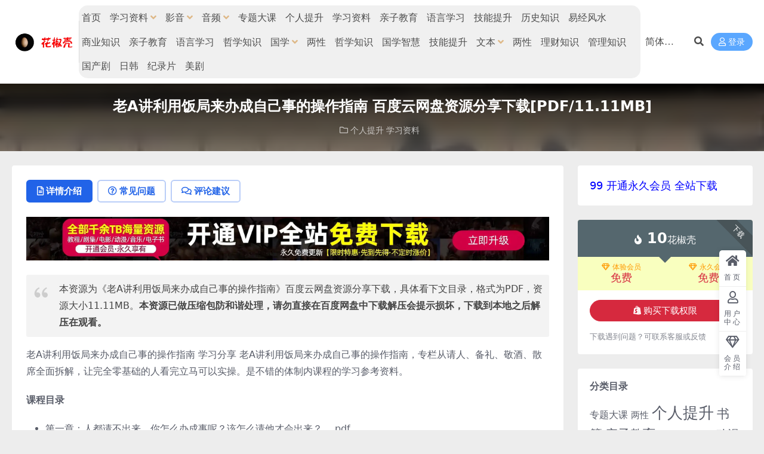

--- FILE ---
content_type: text/html; charset=UTF-8
request_url: https://www.xinliu.vip/409.html
body_size: 14417
content:
<!DOCTYPE html>
<html lang="zh-Hans" data-bs-theme="light">
<head>
	<meta http-equiv="Content-Type" content="text/html; charset=UTF-8">
	<meta name="viewport" content="width=device-width, initial-scale=1">
	<link rel="profile" href="https://gmpg.org/xfn/11">
	<meta name='robots' content='index, follow, max-image-preview:large, max-snippet:-1, max-video-preview:-1' />

	<!-- This site is optimized with the Yoast SEO plugin v26.8 - https://yoast.com/product/yoast-seo-wordpress/ -->
	<title>老A讲利用饭局来办成自己事的操作指南 百度云网盘资源分享下载[PDF/11.11MB] - 花椒壳-愿您平安健康</title>
	<link rel="canonical" href="https://www.xinliu.vip/409.html" />
	<meta property="og:locale" content="zh_CN" />
	<meta property="og:type" content="article" />
	<meta property="og:title" content="老A讲利用饭局来办成自己事的操作指南 百度云网盘资源分享下载[PDF/11.11MB] - 花椒壳-愿您平安健康" />
	<meta property="og:description" content="本资源为《老A讲利用饭局来办成自己事的操作指南》百度云网盘资源分享下载，具体看下文目录，格式为PDF，资源大小11.11MB。本资源已做压缩包防和谐处理，请勿直接在百度网盘中下载解压会提示损坏，下载到本地之后解压在观看。 老A讲利用饭局来办" />
	<meta property="og:url" content="https://www.xinliu.vip/409.html" />
	<meta property="og:site_name" content="花椒壳-愿您平安健康" />
	<meta property="article:published_time" content="2021-09-07T15:03:25+00:00" />
	<meta property="article:modified_time" content="2024-09-15T04:31:55+00:00" />
	<meta property="og:image" content="https://www.xinliu.vip/wp-content/uploads/2021/09/timthumb-20.jpeg" />
	<meta property="og:image:width" content="300" />
	<meta property="og:image:height" content="200" />
	<meta property="og:image:type" content="image/jpeg" />
	<meta name="author" content="www.xinliu.vip" />
	<meta name="twitter:card" content="summary_large_image" />
	<meta name="twitter:label1" content="作者" />
	<meta name="twitter:data1" content="www.xinliu.vip" />
	<script type="application/ld+json" class="yoast-schema-graph">{"@context":"https://schema.org","@graph":[{"@type":"Article","@id":"https://www.xinliu.vip/409.html#article","isPartOf":{"@id":"https://www.xinliu.vip/409.html"},"author":{"name":"www.xinliu.vip","@id":"https://www.xinliu.vip/#/schema/person/5d49f02881c6ce118aede45533d6c671"},"headline":"老A讲利用饭局来办成自己事的操作指南 百度云网盘资源分享下载[PDF/11.11MB]","datePublished":"2021-09-07T15:03:25+00:00","dateModified":"2024-09-15T04:31:55+00:00","mainEntityOfPage":{"@id":"https://www.xinliu.vip/409.html"},"wordCount":20,"commentCount":0,"publisher":{"@id":"https://www.xinliu.vip/#/schema/person/5d49f02881c6ce118aede45533d6c671"},"image":{"@id":"https://www.xinliu.vip/409.html#primaryimage"},"thumbnailUrl":"https://www.xinliu.vip/wp-content/uploads/2021/09/timthumb-20.jpeg","articleSection":["个人提升","学习资料"],"inLanguage":"zh-Hans","potentialAction":[{"@type":"CommentAction","name":"Comment","target":["https://www.xinliu.vip/409.html#respond"]}]},{"@type":"WebPage","@id":"https://www.xinliu.vip/409.html","url":"https://www.xinliu.vip/409.html","name":"老A讲利用饭局来办成自己事的操作指南 百度云网盘资源分享下载[PDF/11.11MB] - 花椒壳-愿您平安健康","isPartOf":{"@id":"https://www.xinliu.vip/#website"},"primaryImageOfPage":{"@id":"https://www.xinliu.vip/409.html#primaryimage"},"image":{"@id":"https://www.xinliu.vip/409.html#primaryimage"},"thumbnailUrl":"https://www.xinliu.vip/wp-content/uploads/2021/09/timthumb-20.jpeg","datePublished":"2021-09-07T15:03:25+00:00","dateModified":"2024-09-15T04:31:55+00:00","breadcrumb":{"@id":"https://www.xinliu.vip/409.html#breadcrumb"},"inLanguage":"zh-Hans","potentialAction":[{"@type":"ReadAction","target":["https://www.xinliu.vip/409.html"]}]},{"@type":"ImageObject","inLanguage":"zh-Hans","@id":"https://www.xinliu.vip/409.html#primaryimage","url":"https://www.xinliu.vip/wp-content/uploads/2021/09/timthumb-20.jpeg","contentUrl":"https://www.xinliu.vip/wp-content/uploads/2021/09/timthumb-20.jpeg","width":300,"height":200},{"@type":"BreadcrumbList","@id":"https://www.xinliu.vip/409.html#breadcrumb","itemListElement":[{"@type":"ListItem","position":1,"name":"首页","item":"https://www.xinliu.vip/"},{"@type":"ListItem","position":2,"name":"老A讲利用饭局来办成自己事的操作指南 百度云网盘资源分享下载[PDF/11.11MB]"}]},{"@type":"WebSite","@id":"https://www.xinliu.vip/#website","url":"https://www.xinliu.vip/","name":"花椒壳-愿您平安健康","description":"花椒壳资源网","publisher":{"@id":"https://www.xinliu.vip/#/schema/person/5d49f02881c6ce118aede45533d6c671"},"potentialAction":[{"@type":"SearchAction","target":{"@type":"EntryPoint","urlTemplate":"https://www.xinliu.vip/?s={search_term_string}"},"query-input":{"@type":"PropertyValueSpecification","valueRequired":true,"valueName":"search_term_string"}}],"inLanguage":"zh-Hans"},{"@type":["Person","Organization"],"@id":"https://www.xinliu.vip/#/schema/person/5d49f02881c6ce118aede45533d6c671","name":"www.xinliu.vip","image":{"@type":"ImageObject","inLanguage":"zh-Hans","@id":"https://www.xinliu.vip/#/schema/person/image/","url":"https://www.xinliu.vip/wp-content/uploads/2024/09/1727533939-96d6f2e7e1f705a.webp","contentUrl":"https://www.xinliu.vip/wp-content/uploads/2024/09/1727533939-96d6f2e7e1f705a.webp","width":430,"height":128,"caption":"www.xinliu.vip"},"logo":{"@id":"https://www.xinliu.vip/#/schema/person/image/"},"sameAs":["http://www.xinliu.vip"],"url":"https://www.xinliu.vip/author/bd5809bec8a3d1a1"}]}</script>
	<!-- / Yoast SEO plugin. -->


<meta name="keywords" content="饭局办事">
<meta name="description" content="饭局办事">
<link href="https://www.xinliu.vip/wp-content/uploads/2024/09/1727533938-7b5c2c8da16ad68.webp" rel="icon">
<style id='wp-img-auto-sizes-contain-inline-css'>
img:is([sizes=auto i],[sizes^="auto," i]){contain-intrinsic-size:3000px 1500px}
/*# sourceURL=wp-img-auto-sizes-contain-inline-css */
</style>
<link rel='stylesheet' id='csf-fa5-css' href='https://www.xinliu.vip/wp-content/themes/ripro-v5/assets/css/font-awesome/css/all.min.css?ver=5.15.4' media='all' />
<link rel='stylesheet' id='csf-fa5-v4-shims-css' href='https://www.xinliu.vip/wp-content/themes/ripro-v5/assets/css/font-awesome/css/v4-shims.min.css?ver=5.15.4' media='all' />
<link rel='stylesheet' id='main-css' href='https://www.xinliu.vip/wp-content/themes/ripro-v5/assets/css/main.min.css?ver=9.6' media='all' />
<script src="https://www.xinliu.vip/wp-content/themes/ripro-v5/assets/js/jquery.min.js?ver=3.6.0" id="jquery-js"></script>
<link rel='shortlink' href='https://www.xinliu.vip/?p=409' />
<style type="text/css">
@media (min-width: 1200px){ .container-xl, .container-lg, .container-md, .container-sm, .container { max-width: 1265px; } }.entry-header .entry-meta>span+span{display:none;}.hero-shop-warp .info-box .down-info{display:none;}.article-content .post-note{border:1px dashed red;border-width:2px;}.entry-footer .meta-date{display:none;}.entry-footer .meta-views{display:none;}.entry-media img,.entry-title,.meta-shhop-icon .fa-battery-full,.logo-wrapper,.infinite-scroll-button{transition:all 0.6s;}.entry-media img:hover{transform:scale(1.4);}.entry-title:hover{transform:scale(1.05);}.meta-shhop-icon .fa-battery-full:hover{cursor:pointer;transform:scale(1.4);}.logo-wrapper:hover{transform:scale(1.1);}.infinite-scroll-button:hover{transform:scale(1.4);cursor:s-resize !important;}.click-pay-post:hover{-webkit-animation-play-state:paused;-ms-animation-play-state:paused;animation-play-state:paused;}.click-pay-post{-webkit-animation-name:shake-hard;-ms-animation-name:shake-hard;animation-name:shake-hard;-webkit-animation-duration:3s;-ms-animation-duration:3s;animation-duration:3s;-webkit-animation-iteration-count:infinite;-ms-animation-iteration-count:infinite;animation-iteration-count:infinite;-webkit-animation-timing-function:ease-in-out;-ms-animation-timing-function:ease-in-out;animation-timing-function:ease-in-out;-webkit-animation-delay:0s;-ms-animation-delay:0s;animation-delay:0s;-webkit-animation-play-state:running;-ms-animation-play-state:running;animation-play-state:running;}.meta-comment,.meta-favnum{display:none;}.navbar .nav-list>.menu-item>a{margin:0px 5px;}.navbar .sep{margin:0;}.navbar .nav-list>.menu-item>a{line-height:40px;}.navbar{white-space:normal;height:140px;}.widget-area .widget{min-width:280px;}.module.search-bg .search-bg-overlay{background:#00000085 !important;}.site{overflow:hidden;}.rizhuti-v2-module-vip-price .row{justify-content:center;}.article-content .entry-share .share-author{display:none;}.module.search-bg .search-title{color:#fff;letter-spacing:0px;font-size:26px;color:yellow;}.module.search-bg .search-desc{margin-bottom:10px;font-weight:900;}.site-footer .footer-copyright{padding:20px 0;border-top:solid 1px #f0f4f5;display:none !important;}.header-gap{height:140px;}.navbar .login-btn.navbar-button{color:#fff;background-color:blue !important;font-weight:bold;}.ajax-signup-form .btn-link{color:blue;}.entry-footer{display:none;}.post-cms .cms_grid_box .entry-title{line-height:1;padding-bottom:0;font-size:16px;}.post-cms .entry-title a{background:none;}.post-cms .cms_grid_box{height:100%;min-height:250px;}.post-cms .cms_grid_box,.post-cms>.cms_grid_list,.posts-wrapper .post-list,.posts-wrapper .post-grid,.carousel .post-grid{box-shadow:0 2.8px 2.2px rgba(0,0,0,0.034),0 6.7px 5.3px rgba(0,0,0,0.048),0 12.5px 10px rgba(0,0,0,0.06),0 22.3px 17.9px rgba(0,0,0,0.072),0 41.8px 33.4px rgba(0,0,0,0.086),0 100px 80px rgba(0,0,0,0.12);}.owl .owl-stage-outer{border-radius:5px;box-shadow:inset 0px -5px 17px 0px rgba(0,0,0,0.6);}.cms_grid_list{border-radius:1rem;padding-top:10px;}.nav-list{background:rgb(111 110 110 / 10%);border-radius:15px;padding-left:10px;}.navbar-transition .navbar .menu-item>a{color:#fff;}.navbar .menu-item.menu-item-has-children>a:after{color:burlywood;}@media (max-width:991px){.navbar,.header-gap{height:60px;}}.meta-category-dot>a{color:blue;font-size:16px;}.meta-category-dot>a+a{margin-left:20px;}.entry-excerpt{color:#5e5c5c;}.btn-info{color:#fff;background-color:#005eff;border-color:#005eff;font-weight:bold;}.post-cms .cms_grid_list .post-grid .entry-wrapper .entry-title a{font-size:16px;ine-height:25px;}.post-cms .cms_grid_box .entry-title a{line-height:25px;}.navbar .nav-list {white-space: normal;}.home-search-box .search-title {color: yellow;}.navbar .nav-list .sub-menu .menu-item>a{word-break: keep-all;}.navbar .nav-list .sub-menu .menu-item>a:hover {color: red;}
</style><style type="text/css">.heading{width:10花椒壳;}.heading{width:0.N折;}.heading{width:0个;}</style><link rel="icon" href="https://www.xinliu.vip/wp-content/uploads/2024/09/1727533989-98fb2cae627529b-32x32.webp" sizes="32x32" />
<link rel="icon" href="https://www.xinliu.vip/wp-content/uploads/2024/09/1727533989-98fb2cae627529b-192x192.webp" sizes="192x192" />
<link rel="apple-touch-icon" href="https://www.xinliu.vip/wp-content/uploads/2024/09/1727533989-98fb2cae627529b-180x180.webp" />
<meta name="msapplication-TileImage" content="https://www.xinliu.vip/wp-content/uploads/2024/09/1727533989-98fb2cae627529b-270x270.webp" />
</head>

<body class="wp-singular post-template-default single single-post postid-409 single-format-standard wp-theme-ripro-v5">


<header class="site-header">

    <div class="container"> <!-- container-fluid px-lg-5 -->
	    <div class="navbar">
	      <!-- logo -->
	      <div class="logo-wrapper">
<a rel="nofollow noopener noreferrer" href="https://www.xinliu.vip/"><img class="logo regular" data-light="https://www.xinliu.vip/wp-content/uploads/2024/09/1727533939-96d6f2e7e1f705a.webp" data-dark="https://www.xinliu.vip/wp-content/uploads/2024/09/1727533939-96d6f2e7e1f705a.webp" src="https://www.xinliu.vip/wp-content/uploads/2024/09/1727533939-96d6f2e7e1f705a.webp" alt="花椒壳-愿您平安健康"></a></div>

	      <div class="sep"></div>
	      
	      <nav class="main-menu d-none d-lg-block">
	        <ul id="header-navbar" class="nav-list"><li class="menu-item"><a href="https://www.xinliu.vip">首页</a></li>
<li class="menu-item menu-item-has-children"><a href="https://www.xinliu.vip/%e5%85%a8%e9%83%a8/%e5%ad%a6%e4%b9%a0%e8%b5%84%e6%96%99">学习资料</a>
<ul class="sub-menu">
	<li class="menu-item"><a href="https://www.xinliu.vip/%e5%85%a8%e9%83%a8/%e4%b8%aa%e4%ba%ba%e6%8f%90%e5%8d%87">个人提升</a></li>
	<li class="menu-item"><a href="https://www.xinliu.vip/%e5%85%a8%e9%83%a8/%e4%ba%b2%e5%ad%90%e6%95%99%e8%82%b2">亲子教育</a></li>
	<li class="menu-item"><a href="https://www.xinliu.vip/%e5%85%a8%e9%83%a8/%e6%8a%80%e8%83%bd%e6%8f%90%e5%8d%87">技能提升</a></li>
	<li class="menu-item"><a href="https://www.xinliu.vip/%e5%85%a8%e9%83%a8/%e8%af%ad%e8%a8%80%e5%ad%a6%e4%b9%a0">语言学习</a></li>
	<li class="menu-item"><a href="https://www.xinliu.vip/%e5%85%a8%e9%83%a8/%e7%90%86%e8%b4%a2%e7%9f%a5%e8%af%86">理财知识</a></li>
	<li class="menu-item"><a href="https://www.xinliu.vip/%e5%85%a8%e9%83%a8/%e7%94%b5%e5%95%86">电商</a></li>
</ul>
</li>
<li class="menu-item menu-item-has-children"><a href="https://www.xinliu.vip/%e5%85%a8%e9%83%a8/%e5%bd%b1%e9%9f%b3">影音</a>
<ul class="sub-menu">
	<li class="menu-item menu-item-has-children"><a href="https://www.xinliu.vip/%e5%85%a8%e9%83%a8/%e5%bd%b1%e9%9f%b3/%e5%bd%b1%e8%a7%86">影视</a>
	<ul class="sub-menu">
		<li class="menu-item"><a href="https://www.xinliu.vip/%e5%85%a8%e9%83%a8/%e5%bd%b1%e9%9f%b3/%e5%bd%b1%e8%a7%86/%e5%9b%bd%e4%ba%a7%e5%89%a7">国产剧</a></li>
		<li class="menu-item"><a href="https://www.xinliu.vip/%e5%85%a8%e9%83%a8/%e5%bd%b1%e9%9f%b3/%e5%bd%b1%e8%a7%86/%e7%be%8e%e5%89%a7">美剧</a></li>
		<li class="menu-item menu-item-has-children"><a href="https://www.xinliu.vip/%e5%85%a8%e9%83%a8/%e5%bd%b1%e9%9f%b3/%e5%bd%b1%e8%a7%86/%e5%8a%a8%e7%94%bb-%e5%8a%a8%e6%bc%ab">动画/动漫</a>
		<ul class="sub-menu">
			<li class="menu-item"><a href="https://www.xinliu.vip/%e5%85%a8%e9%83%a8/%e5%bd%b1%e9%9f%b3/%e5%bd%b1%e8%a7%86/%e5%8a%a8%e6%bc%ab">动漫</a></li>
			<li class="menu-item"><a href="https://www.xinliu.vip/%e5%85%a8%e9%83%a8/%e5%bd%b1%e9%9f%b3/%e5%bd%b1%e8%a7%86/%e5%8a%a8%e7%94%bb">动画</a></li>
		</ul>
</li>
		<li class="menu-item"><a href="https://www.xinliu.vip/%e5%85%a8%e9%83%a8/%e5%bd%b1%e9%9f%b3/%e5%bd%b1%e8%a7%86/%e5%8d%b0%e5%ba%a6">印度</a></li>
		<li class="menu-item"><a href="https://www.xinliu.vip/%e5%85%a8%e9%83%a8/%e5%bd%b1%e9%9f%b3/%e5%bd%b1%e8%a7%86/%e5%be%b7%e5%89%a7">德剧</a></li>
		<li class="menu-item"><a href="https://www.xinliu.vip/%e5%85%a8%e9%83%a8/%e5%bd%b1%e9%9f%b3/%e5%bd%b1%e8%a7%86/%e6%97%a5%e9%9f%a9">日韩</a></li>
		<li class="menu-item"><a href="https://www.xinliu.vip/%e5%85%a8%e9%83%a8/%e5%bd%b1%e9%9f%b3/%e5%bd%b1%e8%a7%86/%e6%b3%95%e5%9b%bd">法国</a></li>
		<li class="menu-item"><a href="https://www.xinliu.vip/%e5%85%a8%e9%83%a8/%e5%bd%b1%e9%9f%b3/%e5%bd%b1%e8%a7%86/%e6%bc%94%e5%94%b1%e4%bc%9a">演唱会</a></li>
		<li class="menu-item"><a href="https://www.xinliu.vip/%e5%85%a8%e9%83%a8/%e5%bd%b1%e9%9f%b3/%e5%bd%b1%e8%a7%86/%e7%91%9e%e5%85%b8">瑞典</a></li>
		<li class="menu-item"><a href="https://www.xinliu.vip/%e5%85%a8%e9%83%a8/%e5%bd%b1%e9%9f%b3/%e5%bd%b1%e8%a7%86/%e7%ba%aa%e5%bd%95%e7%89%87">纪录片</a></li>
		<li class="menu-item"><a href="https://www.xinliu.vip/%e5%85%a8%e9%83%a8/%e5%bd%b1%e9%9f%b3/%e5%bd%b1%e8%a7%86/%e7%bb%bc%e8%89%ba">综艺</a></li>
		<li class="menu-item"><a href="https://www.xinliu.vip/%e5%85%a8%e9%83%a8/%e5%bd%b1%e9%9f%b3/%e5%bd%b1%e8%a7%86/%e8%8b%b1%e5%89%a7">英剧</a></li>
		<li class="menu-item"><a href="https://www.xinliu.vip/%e5%85%a8%e9%83%a8/%e5%bd%b1%e9%9f%b3/%e5%bd%b1%e8%a7%86/%e8%a5%bf%e7%8f%ad%e7%89%99">西班牙</a></li>
	</ul>
</li>
</ul>
</li>
<li class="menu-item menu-item-has-children"><a href="https://www.xinliu.vip/%e5%85%a8%e9%83%a8/%e5%bd%b1%e9%9f%b3/%e9%9f%b3%e9%a2%91">音频</a>
<ul class="sub-menu">
	<li class="menu-item"><a href="https://www.xinliu.vip/%e5%85%a8%e9%83%a8/%e5%bd%b1%e9%9f%b3/%e9%9f%b3%e9%a2%91/%e6%97%a0%e6%8d%9f%e9%9f%b3%e4%b9%90">无损音乐</a></li>
</ul>
</li>
<li class="menu-item"><a href="https://www.xinliu.vip/%e5%85%a8%e9%83%a8/%e4%b8%93%e9%a2%98%e5%a4%a7%e8%af%be">专题大课</a></li>
<li class="menu-item"><a href="https://www.xinliu.vip/%e5%85%a8%e9%83%a8/%e4%b8%aa%e4%ba%ba%e6%8f%90%e5%8d%87">个人提升</a></li>
<li class="menu-item"><a href="https://www.xinliu.vip/%e5%85%a8%e9%83%a8/%e5%ad%a6%e4%b9%a0%e8%b5%84%e6%96%99">学习资料</a></li>
<li class="menu-item"><a href="https://www.xinliu.vip/%e5%85%a8%e9%83%a8/%e4%ba%b2%e5%ad%90%e6%95%99%e8%82%b2">亲子教育</a></li>
<li class="menu-item"><a href="https://www.xinliu.vip/%e5%85%a8%e9%83%a8/%e8%af%ad%e8%a8%80%e5%ad%a6%e4%b9%a0">语言学习</a></li>
<li class="menu-item"><a href="https://www.xinliu.vip/%e5%85%a8%e9%83%a8/%e6%8a%80%e8%83%bd%e6%8f%90%e5%8d%87">技能提升</a></li>
<li class="menu-item"><a href="https://www.xinliu.vip/%e5%85%a8%e9%83%a8/%e5%8e%86%e5%8f%b2%e7%9f%a5%e8%af%86">历史知识</a></li>
<li class="menu-item"><a href="https://www.xinliu.vip/%e5%85%a8%e9%83%a8/%e6%98%93%e7%bb%8f%e9%a3%8e%e6%b0%b4">易经风水</a></li>
<li class="menu-item"><a href="https://www.xinliu.vip/%e5%85%a8%e9%83%a8/%e5%95%86%e4%b8%9a%e7%9f%a5%e8%af%86">商业知识</a></li>
<li class="menu-item"><a href="https://www.xinliu.vip/%e5%85%a8%e9%83%a8/%e4%ba%b2%e5%ad%90%e6%95%99%e8%82%b2">亲子教育</a></li>
<li class="menu-item"><a href="https://www.xinliu.vip/%e5%85%a8%e9%83%a8/%e8%af%ad%e8%a8%80%e5%ad%a6%e4%b9%a0">语言学习</a></li>
<li class="menu-item"><a href="https://www.xinliu.vip/%e5%85%a8%e9%83%a8/%e5%93%b2%e5%ad%a6%e7%9f%a5%e8%af%86">哲学知识</a></li>
<li class="menu-item menu-item-has-children"><a href="https://www.xinliu.vip/all/%e5%9b%bd%e5%ad%a6">国学</a>
<ul class="sub-menu">
	<li class="menu-item"><a href="https://www.xinliu.vip/%e5%85%a8%e9%83%a8/%e5%9b%bd%e5%ad%a6%e6%99%ba%e6%85%a7">国学智慧</a></li>
	<li class="menu-item"><a href="https://www.xinliu.vip/%e5%85%a8%e9%83%a8/%e6%98%93%e7%bb%8f%e9%a3%8e%e6%b0%b4">易经风水</a></li>
</ul>
</li>
<li class="menu-item"><a href="https://www.xinliu.vip/%e5%85%a8%e9%83%a8/%e4%b8%a4%e6%80%a7">两性</a></li>
<li class="menu-item"><a href="https://www.xinliu.vip/%e5%85%a8%e9%83%a8/%e5%93%b2%e5%ad%a6%e7%9f%a5%e8%af%86">哲学知识</a></li>
<li class="menu-item"><a href="https://www.xinliu.vip/%e5%85%a8%e9%83%a8/%e5%9b%bd%e5%ad%a6%e6%99%ba%e6%85%a7">国学智慧</a></li>
<li class="menu-item"><a href="https://www.xinliu.vip/%e5%85%a8%e9%83%a8/%e6%8a%80%e8%83%bd%e6%8f%90%e5%8d%87">技能提升</a></li>
<li class="menu-item menu-item-has-children"><a href="https://www.xinliu.vip/%e5%85%a8%e9%83%a8/%e6%96%87%e6%9c%ac">文本</a>
<ul class="sub-menu">
	<li class="menu-item"><a href="https://www.xinliu.vip/%e5%85%a8%e9%83%a8/%e6%96%87%e6%9c%ac/%e6%bc%ab%e7%94%bb">漫画</a></li>
	<li class="menu-item"><a href="https://www.xinliu.vip/%e5%85%a8%e9%83%a8/%e6%96%87%e6%9c%ac/%e4%b9%a6%e7%b1%8d">书籍</a></li>
	<li class="menu-item"><a href="https://www.xinliu.vip/%e5%85%a8%e9%83%a8/%e6%96%87%e6%9c%ac/%e5%b0%8f%e8%af%b4">小说</a></li>
</ul>
</li>
<li class="menu-item"><a href="https://www.xinliu.vip/%e5%85%a8%e9%83%a8/%e4%b8%a4%e6%80%a7">两性</a></li>
<li class="menu-item"><a href="https://www.xinliu.vip/%e5%85%a8%e9%83%a8/%e7%90%86%e8%b4%a2%e7%9f%a5%e8%af%86">理财知识</a></li>
<li class="menu-item"><a href="https://www.xinliu.vip/%e5%85%a8%e9%83%a8/%e7%ae%a1%e7%90%86%e7%9f%a5%e8%af%86">管理知识</a></li>
<li class="menu-item"><a href="https://www.xinliu.vip/%e5%85%a8%e9%83%a8/%e5%bd%b1%e9%9f%b3/%e5%bd%b1%e8%a7%86/%e5%9b%bd%e4%ba%a7%e5%89%a7">国产剧</a></li>
<li class="menu-item"><a href="https://www.xinliu.vip/%e5%85%a8%e9%83%a8/%e5%bd%b1%e9%9f%b3/%e5%bd%b1%e8%a7%86/%e6%97%a5%e9%9f%a9">日韩</a></li>
<li class="menu-item"><a href="https://www.xinliu.vip/%e5%85%a8%e9%83%a8/%e5%bd%b1%e9%9f%b3/%e5%bd%b1%e8%a7%86/%e7%ba%aa%e5%bd%95%e7%89%87">纪录片</a></li>
<li class="menu-item"><a href="https://www.xinliu.vip/%e5%85%a8%e9%83%a8/%e5%bd%b1%e9%9f%b3/%e5%bd%b1%e8%a7%86/%e7%be%8e%e5%89%a7">美剧</a></li>
</ul>	      </nav>
	      
	      <div class="actions">
	        


	<span id="translate" class="action-btn language-selector" rel="nofollow noopener noreferrer">
	</span>



	<span class="action-btn toggle-search" rel="nofollow noopener noreferrer" title="站内搜索"><i class="fas fa-search"></i></span>




	<a class="action-btn login-btn btn-sm btn" rel="nofollow noopener noreferrer" href="https://www.xinliu.vip/login?redirect_to=https%3A%2F%2Fwww.xinliu.vip%2F409.html"><i class="far fa-user me-1"></i>登录</a>


	        <div class="burger d-flex d-lg-none"><i class="fas fa-bars"></i></div>
	      </div>

	      	      <div class="navbar-search">
<div class="search-form">
    <form method="get" action="https://www.xinliu.vip/">
        
        <div class="search-fields">
          <input type="text" class="" placeholder="输入关键词 回车..." autocomplete="off" value="" name="s" required="required">
          <button title="点击搜索" type="submit"><i class="fas fa-search"></i></button>
      </div>
  </form>
</div>
</div>
		  	      
	    </div>
    </div>

</header>

<div class="header-gap"></div>


<!-- **************** MAIN CONTENT START **************** -->
<main>
	


<div class="archive-hero post-hero text-center">
    <div class="archive-hero-bg lazy" data-bg="https://www.xinliu.vip/wp-content/uploads/2021/09/timthumb-20.jpeg"></div>
    <div class="container py-3 py-md-4">
    	<div class="article-header mb-0">
			<h1 class="post-title mb-2 mb-lg-3">老A讲利用饭局来办成自己事的操作指南 百度云网盘资源分享下载[PDF/11.11MB]</h1>			<div class="article-meta">
				
	<span class="meta-cat-dot"><i class="far fa-folder me-1"></i><a href="https://www.xinliu.vip/%e5%85%a8%e9%83%a8/%e4%b8%aa%e4%ba%ba%e6%8f%90%e5%8d%87">个人提升</a> <a href="https://www.xinliu.vip/%e5%85%a8%e9%83%a8/%e5%ad%a6%e4%b9%a0%e8%b5%84%e6%96%99">学习资料</a></span>






	<span class="meta-edit"></span></span>
			</div>
		</div>
    </div>
</div>

<div class="container mt-2 mt-sm-4">
	<div class="row g-2 g-md-3 g-lg-4">

		<div class="content-wrapper col-md-12 col-lg-9" data-sticky-content>
			<div class="card">

				
				
				
				

<div class="single-content-nav">
  <ul class="nav nav-pills" id="pills-tab" role="tablist">

    <li class="nav-item" role="presentation">
      <a class="nav-link active" id="pills-details-tab" data-toggle="pill" href="#pills-details" role="tab" aria-controls="pills-details" aria-selected="true"><i class="far fa-file-alt me-1"></i>详情介绍</a>
    </li>

        <li class="nav-item" role="presentation">
      <a class="nav-link" id="pills-faq-tab" data-toggle="pill" href="#pills-faq" role="tab" aria-controls="pills-faq" aria-selected="false"><i class="far fa-question-circle me-1"></i>常见问题</a>
    </li>
    
        <li class="nav-item" role="presentation">
      <a class="nav-link" id="pills-comments-tab" data-toggle="pill" href="#pills-comments" role="tab" aria-controls="pills-comments" aria-selected="false"><i class="fa fa-comments-o me-1"></i>评论建议</a>
    </li>
        
  </ul>
</div>


<div class="tab-content" id="pills-tabContent">
	<div class="tab-pane fade show active" id="pills-details" role="tabpanel" aria-labelledby="pills-details-tab">
		<div class="site-addswarp pc top"><a href="https://www.xinliu.vip/vip-prices" target="_blank" rel="nofollow noopener noreferrer" data-toggle="tooltip" data-html="true" title=""><img src="https://www.xinliu.vip/wp-content/uploads/2025/10/ba5d34f756fe98a.webp" style=" width: 100%; " alt="开通VIP会员"></a></div>
		<article class="post-content post-409 post type-post status-publish format-standard has-post-thumbnail hentry category-50 category-20" >
			<blockquote><p>本资源为《老A讲利用饭局来办成自己事的操作指南》百度云网盘资源分享下载，具体看下文目录，格式为PDF，资源大小11.11MB。<strong>本资源已做压缩包防和谐处理，请勿直接在百度网盘中下载解压会提示损坏，下载到本地之后解压在观看。</strong></p></blockquote>
<p>老A讲利用饭局来办成自己事的操作指南 学习分享 老A讲利用饭局来办成自己事的操作指南，专栏从请人、备礼、敬酒、散席全面拆解，让完全零基础的人看完立马可以实操。是不错的体制内课程的学习参考资料。</p>
<p><strong>课程目录</strong></p>
<ul>
<li>第一章：人都请不出来，你怎么办成事呢？该怎么请他才会出来？….pdf</li>
<li>第二章：筹办饭局前，你最好考虑到这些细节，越是重要的饭局，越得考虑….pdf</li>
<li>第三章：饭局中要送的东西，提前备好，你知道我说的什么….pdf</li>
<li>第四章：饭局上必须得让对方端起酒杯，只要他端起来，就一切都好说了，怎么让他端起来？….pdf</li>
<li>第五章：饭桌上别提你的任何诉求，可以点一点，但是别全说，说了也白说，那什么时候说？….pdf</li>
<li>第六章：攒一个饭局，要请哪些人来促成好事的办成？千万别乱请！….pdf</li>
<li>第七章：饭局上最好的躲避喝酒的托词和做法，很多人的托词都是错误的！….pdf</li>
<li>第八章：敬酒的基本话术有这几种，学会了受益终生。….pdf</li>
<li>第九章：什么时候帮领导带酒、以及带酒的托词，这是饭局你能出彩的地方。….pdf</li>
<li>第十章：求人办事的饭局，一定要在散席后抓住机会，抓什么？怎么抓？….pdf</li>
</ul>
<p>&nbsp;</p>
<p>老A</p>

			<div class="entry-copyright">
	<i class="fas fa-info-circle me-1"></i>———下载必看———<br />
1、无特殊说明【优先使用文件中的解压密码】，如果不能解压，请联系客服，备注资源和问题。<br />
2、部分压缩为part1、part2 / 001、002类型 需要全部下载到电脑才能解压，文件大小以实际为准。<br />
3、解压工具推荐：windows电脑端推荐使用bandizip（最新版），苹果电脑端推荐使用KEKA，不要在手机上解压。<br />
4、关于下载和转存：下载速度慢或需要网盘会员的，请开通网盘VIP会员下载，本站不提供网盘VIP账号，请自重。<br />
5、关于字幕和声音：MKV的影视资源都是内封字幕音轨，网盘播放是无法解析的，下载到本地电脑用potplayer，手机用QQ影音播放。<br />
6、网站资源均通过互联网公开合法渠道获取，仅供阅读测试，请在下载后24小时内删除，谢谢合作！<br />
7、版权归作者或出版社方所有，本站不对涉及的版权问题负法律责任。若版权方认为本站侵权，请联系客服处理。<br />
8、资源有问题请加客服微信 huajiaoke1 ，发资料名+问题，我们会及时重新补发</div>
		</article>

		
		
		
<div class="entry-social">

	<div class="row mt-2 mt-lg-3">
		
		<div class="col">
					</div>

		<div class="col-auto">
			
						<a class="btn btn-sm btn-info-soft post-share-btn" href="javascript:void(0);"><i class="fas fa-share-alt me-1"></i>分享</a>
			
			
			
		</div>
	</div>

</div>	</div>


		<div class="tab-pane fade" id="pills-faq" role="tabpanel" aria-labelledby="pills-faq-tab">
	
	    <ol class="list-group list-group-numbered">
		  		  	<li class="list-group-item list-group-item-info d-flex justify-content-between align-items-start">
			    <div class="ms-2 me-auto">
			      <div class="fw-bold">免费下载或者VIP会员资源能否直接商用？</div>
			      <div class="text-muted">本站所有资源版权均属于原作者所有，这里所提供资源均只能用于参考学习用，请勿直接商用。若由于商用引起版权纠纷，一切责任均由使用者承担。更多说明请参考 VIP介绍。</div>
			    </div>
			</li>
	    		  	<li class="list-group-item list-group-item-info d-flex justify-content-between align-items-start">
			    <div class="ms-2 me-auto">
			      <div class="fw-bold">提示下载完但解压或打开不了？</div>
			      <div class="text-muted">最常见的情况是下载不完整: 可对比下载完压缩包的与网盘上的容量，若小于网盘提示的容量则是这个原因。这是浏览器下载的bug，建议用百度网盘软件或迅雷下载。 若排除这种情况，可在对应资源底部留言，或联络我们。</div>
			    </div>
			</li>
	    		  	<li class="list-group-item list-group-item-info d-flex justify-content-between align-items-start">
			    <div class="ms-2 me-auto">
			      <div class="fw-bold">找不到素材资源介绍文章里的示例图片？</div>
			      <div class="text-muted">对于会员专享、整站源码、程序插件、网站模板、网页模版等类型的素材，文章内用于介绍的图片通常并不包含在对应可供下载素材包内。这些相关商业图片需另外购买，且本站不负责(也没有办法)找到出处。 同样地一些字体文件也是这种情况，但部分素材会在素材包内有一份字体下载链接清单。</div>
			    </div>
			</li>
	    		  	<li class="list-group-item list-group-item-info d-flex justify-content-between align-items-start">
			    <div class="ms-2 me-auto">
			      <div class="fw-bold">付款后无法显示下载地址或者无法查看内容？</div>
			      <div class="text-muted">如果您已经成功付款但是网站没有弹出成功提示，请联系站长提供付款信息为您处理</div>
			    </div>
			</li>
	    		  	<li class="list-group-item list-group-item-info d-flex justify-content-between align-items-start">
			    <div class="ms-2 me-auto">
			      <div class="fw-bold">购买该资源后，可以退款吗？</div>
			      <div class="text-muted">源码素材属于虚拟商品，具有可复制性，可传播性，一旦授予，不接受任何形式的退款、换货要求。请您在购买获取之前确认好 是您所需要的资源</div>
			    </div>
			</li>
	    		</ol>

	</div>
	
		<div class="tab-pane fade" id="pills-comments" role="tabpanel" aria-labelledby="pills-comments-tab">
	
<div id="comments" class="entry-comments">
	

	<h2 class="comments-title"><i class="fas fa-comment-dots me-1"></i>评论(0)</h2>

		<div id="respond" class="comment-respond">
		<h3 id="reply-title" class="comment-reply-title">提示：请文明发言 <small><a rel="nofollow" id="cancel-comment-reply-link" href="/409.html#respond" style="display:none;">取消回复</a></small></h3><div class="d-flex align-content-center justify-content-center"><a rel="nofollow noopener noreferrer" href="https://www.xinliu.vip/login?redirect_to=https%3A%2F%2Fwww.xinliu.vip%2F409.html" class="login-btn btn btn-sm btn-dark px-4 rounded-pill mb-5"><i class="far fa-user me-1"></i>登录后评论</a></div>	</div><!-- #respond -->
	


	

</div>
	</div>
	
</div>


			</div>
			
			

<div class="entry-navigation">
    <div class="row g-3">
                <div class="col-lg-6 col-12">
            <a class="entry-page-prev" href="https://www.xinliu.vip/406.html" title="范景中讲西方艺术史 百度云网盘资源分享下载[MP3/PDF/1.09GB]">
                <div class="entry-page-icon"><i class="fas fa-arrow-left"></i></div>
                <div class="entry-page-info">
                    <span class="d-block rnav">上一篇</span>
                    <div class="title">范景中讲西方艺术史 百度云网盘资源分享下载[MP3/PDF/1.09GB]</div>
                </div>
            </a>
        </div>
                        <div class="col-lg-6 col-12">
            <a class="entry-page-next" href="https://www.xinliu.vip/413.html" title="曹虎 科特勒营销管理课·高阶实操课 三节课程百度云网盘下载资源（完整版）[MP4/压缩包/801.18MB]">
                <div class="entry-page-info">
                    <span class="d-block rnav">下一篇</span>
                    <div class="title">曹虎 科特勒营销管理课·高阶实操课 三节课程百度云网盘下载资源（完整版）[MP4/压缩包/801.18MB]</div>
                </div>
                <div class="entry-page-icon"><i class="fas fa-arrow-right"></i></div>
            </a>
        </div>
            </div>
</div>			
			
<div class="related-posts">
   <h2 class="related-posts-title"><i class="fab fa-hive me-1"></i>相关文章</h2>
   <div class="row g-2 g-md-3 row-cols-2 row-cols-md-3 row-cols-lg-4">
    

	<div class="col">
		<article class="post-item item-grid">

			<div class="tips-badge position-absolute top-0 start-0 z-1 m-2">
				
				
			</div>
			

<div class="entry-media ratio ratio-3x2">
	<a target="_blank" class="media-img lazy bg-cover bg-center" href="https://www.xinliu.vip/567.html" title="电脑收纳OS 7天上手实操一站式电脑管理方案 视频课程百度网盘下载1.63GB" data-bg="https://www.xinliu.vip/wp-content/uploads/2021/09/timthumb-4-6.jpeg">

		
		<!-- 音视频缩略图 -->
		
	</a>
</div>			<div class="entry-wrapper">
									<div class="entry-cat-dot"><a href="https://www.xinliu.vip/%e5%85%a8%e9%83%a8/%e4%b8%aa%e4%ba%ba%e6%8f%90%e5%8d%87">个人提升</a> <a href="https://www.xinliu.vip/%e5%85%a8%e9%83%a8/%e5%ad%a6%e4%b9%a0%e8%b5%84%e6%96%99">学习资料</a></div>
				
				<h2 class="entry-title">
					<a target="_blank" href="https://www.xinliu.vip/567.html" title="电脑收纳OS 7天上手实操一站式电脑管理方案 视频课程百度网盘下载1.63GB">电脑收纳OS 7天上手实操一站式电脑管理方案 视频课程百度网盘下载1.63GB</a>
				</h2>

									<div class="entry-desc">电脑收纳OS 7天上手实操一站式电脑管理方案视频课程合集百度云网盘下载(完整版)...</div>
				
							</div>
		</article>
	</div>



	<div class="col">
		<article class="post-item item-grid">

			<div class="tips-badge position-absolute top-0 start-0 z-1 m-2">
				
				
			</div>
			

<div class="entry-media ratio ratio-3x2">
	<a target="_blank" class="media-img lazy bg-cover bg-center" href="https://www.xinliu.vip/8538.html" title="简单心理UNI《儿童精神分析入门》视频学习资料[MP4/2.21 GB]百度云网盘下载" data-bg="https://www.xinliu.vip/wp-content/uploads/2023/03/1679468501-d45bfeca9fdd14d-300x200.jpg">

		
		<!-- 音视频缩略图 -->
		
	</a>
</div>			<div class="entry-wrapper">
									<div class="entry-cat-dot"><a href="https://www.xinliu.vip/%e5%85%a8%e9%83%a8/%e4%b8%aa%e4%ba%ba%e6%8f%90%e5%8d%87">个人提升</a> <a href="https://www.xinliu.vip/%e5%85%a8%e9%83%a8/%e4%b8%aa%e4%ba%ba%e6%8f%90%e5%8d%87/%e5%bf%83%e7%90%86%e5%ad%a6">心理学</a></div>
				
				<h2 class="entry-title">
					<a target="_blank" href="https://www.xinliu.vip/8538.html" title="简单心理UNI《儿童精神分析入门》视频学习资料[MP4/2.21 GB]百度云网盘下载">简单心理UNI《儿童精神分析入门》视频学习资料[MP4/2.21 GB]百度云网盘下载</a>
				</h2>

									<div class="entry-desc">简单心理UNI《儿童精神分析入门》视频学习资料[MP4/2.21 GB]百度云网...</div>
				
							</div>
		</article>
	</div>



	<div class="col">
		<article class="post-item item-grid">

			<div class="tips-badge position-absolute top-0 start-0 z-1 m-2">
				
				
			</div>
			

<div class="entry-media ratio ratio-3x2">
	<a target="_blank" class="media-img lazy bg-cover bg-center" href="https://www.xinliu.vip/8729.html" title="《每个人的人工智能课》视频学习资料[MP4/143.1 MB]百度云网盘下载" data-bg="https://www.xinliu.vip/wp-content/uploads/2023/04/1680856286-89a4e1595aa3a25-300x200.jpg">

		
		<!-- 音视频缩略图 -->
		
	</a>
</div>			<div class="entry-wrapper">
									<div class="entry-cat-dot"><a href="https://www.xinliu.vip/%e5%85%a8%e9%83%a8/%e5%ad%a6%e4%b9%a0%e8%b5%84%e6%96%99">学习资料</a></div>
				
				<h2 class="entry-title">
					<a target="_blank" href="https://www.xinliu.vip/8729.html" title="《每个人的人工智能课》视频学习资料[MP4/143.1 MB]百度云网盘下载">《每个人的人工智能课》视频学习资料[MP4/143.1 MB]百度云网盘下载</a>
				</h2>

									<div class="entry-desc">《每个人的人工智能课》从现在开始学习AI，AI人工智能2.0。MP4视频格式，文...</div>
				
							</div>
		</article>
	</div>



	<div class="col">
		<article class="post-item item-grid">

			<div class="tips-badge position-absolute top-0 start-0 z-1 m-2">
				
				
			</div>
			

<div class="entry-media ratio ratio-3x2">
	<a target="_blank" class="media-img lazy bg-cover bg-center" href="https://www.xinliu.vip/2485.html" title="黑幼龙慢养讲座视频做不操心的父母养育优秀自信的孩子MP4百度云网盘下载" data-bg="https://www.xinliu.vip/wp-content/uploads/2021/09/1632412056-eccbc87e4b5ce2f-300x200.jpeg">

		
		<!-- 音视频缩略图 -->
		
	</a>
</div>			<div class="entry-wrapper">
									<div class="entry-cat-dot"><a href="https://www.xinliu.vip/%e5%85%a8%e9%83%a8/%e4%ba%b2%e5%ad%90%e6%95%99%e8%82%b2">亲子教育</a> <a href="https://www.xinliu.vip/%e5%85%a8%e9%83%a8/%e5%ad%a6%e4%b9%a0%e8%b5%84%e6%96%99">学习资料</a></div>
				
				<h2 class="entry-title">
					<a target="_blank" href="https://www.xinliu.vip/2485.html" title="黑幼龙慢养讲座视频做不操心的父母养育优秀自信的孩子MP4百度云网盘下载">黑幼龙慢养讲座视频做不操心的父母养育优秀自信的孩子MP4百度云网盘下载</a>
				</h2>

									<div class="entry-desc">黑幼龙慢养讲座视频做不操心的父母养育优秀自信的孩子MP4百度云网盘下，目录见下文...</div>
				
							</div>
		</article>
	</div>

    </div>
</div>

			
		</div>

		<div class="sidebar-wrapper col-md-12 col-lg-3 h-100" data-sticky>
			<div class="sidebar">
				<div id="block-2" class="widget widget_block"><a style="color: blue;font-size: 18px;"href="/vip-prices" title="99 开通永久会员 全站下载" target="_blank">99 开通永久会员 全站下载</a></div><div id="ri_post_pay_widget-2" class="widget post-buy-widget">

<div class="ri-down-warp" data-resize="top">
    <span class="down-msg">下载</span>
            <div class="down-buy-warp">
                    <!-- <div class="buy-title"><i class="fas fa-lock me-1"></i></i></div> -->


            <div class="buy-box">
                
                <div class="prices-desc">
                    <div class="prices-default">
                        <i class="fas fas fa-fire me-1"></i>
                        <span>10</span>花椒壳                    </div>
                </div> 

                <div class="prices-rate">

                    
                    <!-- <a class="vip-rete-tips" href="" rel="nofollow noopener noreferrer" target="_blank"><i class="far fa-gem me-1"></i>VIP折扣</a> -->

                    <ul class="prices-ul">
                        
                    <li class="price-item vip"><a class="vip-rete-name" href="https://www.xinliu.vip/vip-prices" rel="nofollow noopener noreferrer" target="_blank"><i class="far fa-gem me-1"></i>体验会员</a><span>免费</span></li><li class="price-item boosvip"><a class="vip-rete-name" href="https://www.xinliu.vip/vip-prices" rel="nofollow noopener noreferrer" target="_blank"><i class="far fa-gem me-1"></i>永久会员</a><span>免费</span></li>                    </ul>
                </div> 
            </div>


            <div class="buy-btns">
                            <button class="btn btn-danger w-100 rounded-pill js-pay-action" data-id="409" data-type="1" data-info=""><i class="fab fa-shopify me-1"></i>购买下载权限</button>
                        </div>


                    
        </div>

    

    <div class="down-buy-info">

        
        
        
                <p class="text-muted mb-0 mt-3 small">下载遇到问题？可联系客服或反馈</p>
            </div> 

</div>



</div><div id="tag_cloud-2" class="widget widget_tag_cloud"><h5 class="widget-title">分类目录</h5><div class="tagcloud"><a href="https://www.xinliu.vip/%e5%85%a8%e9%83%a8/%e4%b8%93%e9%a2%98%e5%a4%a7%e8%af%be" class="tag-cloud-link tag-link-11 tag-link-position-1" style="font-size: 12.360655737705pt;" aria-label="专题大课 (47 项)">专题大课</a>
<a href="https://www.xinliu.vip/%e5%85%a8%e9%83%a8/%e4%b8%a4%e6%80%a7" class="tag-cloud-link tag-link-864 tag-link-position-2" style="font-size: 11.289617486339pt;" aria-label="两性 (34 项)">两性</a>
<a href="https://www.xinliu.vip/%e5%85%a8%e9%83%a8/%e4%b8%aa%e4%ba%ba%e6%8f%90%e5%8d%87" class="tag-cloud-link tag-link-50 tag-link-position-3" style="font-size: 19.781420765027pt;" aria-label="个人提升 (442 项)">个人提升</a>
<a href="https://www.xinliu.vip/%e5%85%a8%e9%83%a8/%e6%96%87%e6%9c%ac/%e4%b9%a6%e7%b1%8d" class="tag-cloud-link tag-link-366 tag-link-position-4" style="font-size: 15.879781420765pt;" aria-label="书籍 (138 项)">书籍</a>
<a href="https://www.xinliu.vip/%e5%85%a8%e9%83%a8/%e4%ba%b2%e5%ad%90%e6%95%99%e8%82%b2" class="tag-cloud-link tag-link-12 tag-link-position-5" style="font-size: 15.497267759563pt;" aria-label="亲子教育 (123 项)">亲子教育</a>
<a href="https://www.xinliu.vip/%e5%85%a8%e9%83%a8/%e5%ad%a6%e4%b9%a0%e8%b5%84%e6%96%99/%e4%ba%ba%e5%b7%a5%e6%99%ba%e8%83%bd" class="tag-cloud-link tag-link-3119 tag-link-position-6" style="font-size: 10.830601092896pt;" aria-label="人工智能 (29 项)">人工智能</a>
<a href="https://www.xinliu.vip/%e5%85%a8%e9%83%a8/%e5%88%9b%e4%b8%9a" class="tag-cloud-link tag-link-1472 tag-link-position-7" style="font-size: 10.907103825137pt;" aria-label="创业 (30 项)">创业</a>
<a href="https://www.xinliu.vip/%e5%85%a8%e9%83%a8/%e5%bd%b1%e9%9f%b3/%e5%bd%b1%e8%a7%86/%e5%8a%a8%e6%bc%ab" class="tag-cloud-link tag-link-1309 tag-link-position-8" style="font-size: 14.732240437158pt;" aria-label="动漫 (96 项)">动漫</a>
<a href="https://www.xinliu.vip/%e5%85%a8%e9%83%a8/%e5%bd%b1%e9%9f%b3/%e5%bd%b1%e8%a7%86/%e5%8a%a8%e7%94%bb" class="tag-cloud-link tag-link-1402 tag-link-position-9" style="font-size: 15.114754098361pt;" aria-label="动画 (108 项)">动画</a>
<a href="https://www.xinliu.vip/%e5%85%a8%e9%83%a8/%e5%bd%b1%e9%9f%b3/%e5%bd%b1%e8%a7%86/%e5%8a%a8%e7%94%bb-%e5%8a%a8%e6%bc%ab" class="tag-cloud-link tag-link-2383 tag-link-position-10" style="font-size: 14.808743169399pt;" aria-label="动画/动漫 (98 项)">动画/动漫</a>
<a href="https://www.xinliu.vip/%e5%85%a8%e9%83%a8/%e5%8e%86%e5%8f%b2%e7%9f%a5%e8%af%86" class="tag-cloud-link tag-link-132 tag-link-position-11" style="font-size: 11.595628415301pt;" aria-label="历史知识 (37 项)">历史知识</a>
<a href="https://www.xinliu.vip/%e5%85%a8%e9%83%a8/%e5%95%86%e4%b8%9a%e7%9f%a5%e8%af%86" class="tag-cloud-link tag-link-188 tag-link-position-12" style="font-size: 12.666666666667pt;" aria-label="商业知识 (51 项)">商业知识</a>
<a href="https://www.xinliu.vip/%e5%85%a8%e9%83%a8/%e5%bd%b1%e9%9f%b3/%e5%bd%b1%e8%a7%86/%e5%9b%bd%e4%ba%a7%e5%89%a7" class="tag-cloud-link tag-link-487 tag-link-position-13" style="font-size: 15.879781420765pt;" aria-label="国产剧 (138 项)">国产剧</a>
<a href="https://www.xinliu.vip/%e5%85%a8%e9%83%a8/%e5%9b%bd%e5%ad%a6%e6%99%ba%e6%85%a7" class="tag-cloud-link tag-link-695 tag-link-position-14" style="font-size: 12.437158469945pt;" aria-label="国学智慧 (48 项)">国学智慧</a>
<a href="https://www.xinliu.vip/%e5%85%a8%e9%83%a8/%e6%8a%80%e8%83%bd%e6%8f%90%e5%8d%87/%e5%a4%96%e8%b4%b8" class="tag-cloud-link tag-link-1490 tag-link-position-15" style="font-size: 8.5355191256831pt;" aria-label="外贸 (14 项)">外贸</a>
<a href="https://www.xinliu.vip/%e5%85%a8%e9%83%a8/%e5%ad%a6%e4%b9%a0%e8%b5%84%e6%96%99/%e5%ad%a6%e4%b8%9a" class="tag-cloud-link tag-link-1824 tag-link-position-16" style="font-size: 11.060109289617pt;" aria-label="学业 (31 项)">学业</a>
<a href="https://www.xinliu.vip/%e5%85%a8%e9%83%a8/%e5%ad%a6%e4%b9%a0%e8%b5%84%e6%96%99" class="tag-cloud-link tag-link-20 tag-link-position-17" style="font-size: 22pt;" aria-label="学习资料 (861 项)">学习资料</a>
<a href="https://www.xinliu.vip/%e5%85%a8%e9%83%a8/%e5%bd%b1%e9%9f%b3/%e5%bd%b1%e8%a7%86" class="tag-cloud-link tag-link-441 tag-link-position-18" style="font-size: 21.464480874317pt;" aria-label="影视 (732 项)">影视</a>
<a href="https://www.xinliu.vip/%e5%85%a8%e9%83%a8/%e5%bd%b1%e9%9f%b3" class="tag-cloud-link tag-link-440 tag-link-position-19" style="font-size: 21.311475409836pt;" aria-label="影音 (704 项)">影音</a>
<a href="https://www.xinliu.vip/%e5%85%a8%e9%83%a8/%e4%b8%aa%e4%ba%ba%e6%8f%90%e5%8d%87/%e6%80%9d%e7%bb%b4" class="tag-cloud-link tag-link-1559 tag-link-position-20" style="font-size: 8.5355191256831pt;" aria-label="思维 (14 项)">思维</a>
<a href="https://www.xinliu.vip/%e5%85%a8%e9%83%a8" class="tag-cloud-link tag-link-1 tag-link-position-21" style="font-size: 17.409836065574pt;" aria-label="总分类 (219 项)">总分类</a>
<a href="https://www.xinliu.vip/%e5%85%a8%e9%83%a8/%e6%8a%80%e8%83%bd%e6%8f%90%e5%8d%87" class="tag-cloud-link tag-link-206 tag-link-position-22" style="font-size: 20.24043715847pt;" aria-label="技能提升 (506 项)">技能提升</a>
<a href="https://www.xinliu.vip/%e5%85%a8%e9%83%a8/%e6%96%87%e6%9c%ac" class="tag-cloud-link tag-link-367 tag-link-position-23" style="font-size: 16.79781420765pt;" aria-label="文本 (179 项)">文本</a>
<a href="https://www.xinliu.vip/%e5%85%a8%e9%83%a8/%e5%bd%b1%e9%9f%b3/%e9%9f%b3%e9%a2%91/%e6%97%a0%e6%8d%9f" class="tag-cloud-link tag-link-2381 tag-link-position-24" style="font-size: 10.295081967213pt;" aria-label="无损 (25 项)">无损</a>
<a href="https://www.xinliu.vip/%e5%85%a8%e9%83%a8/%e5%bd%b1%e9%9f%b3/%e9%9f%b3%e9%a2%91/%e6%97%a0%e6%8d%9f%e9%9f%b3%e4%b9%90" class="tag-cloud-link tag-link-1506 tag-link-position-25" style="font-size: 14.349726775956pt;" aria-label="无损音乐 (87 项)">无损音乐</a>
<a href="https://www.xinliu.vip/%e5%85%a8%e9%83%a8/%e5%bd%b1%e9%9f%b3/%e5%bd%b1%e8%a7%86/%e6%97%a5%e9%9f%a9" class="tag-cloud-link tag-link-490 tag-link-position-26" style="font-size: 15.03825136612pt;" aria-label="日韩 (105 项)">日韩</a>
<a href="https://www.xinliu.vip/%e5%85%a8%e9%83%a8/%e6%98%93%e7%bb%8f%e9%a3%8e%e6%b0%b4" class="tag-cloud-link tag-link-633 tag-link-position-27" style="font-size: 14.120218579235pt;" aria-label="易经风水 (80 项)">易经风水</a>
<a href="https://www.xinliu.vip/%e5%85%a8%e9%83%a8/%e6%8a%80%e8%83%bd%e6%8f%90%e5%8d%87/%e6%b2%9f%e9%80%9a" class="tag-cloud-link tag-link-1495 tag-link-position-28" style="font-size: 9.1475409836066pt;" aria-label="沟通 (17 项)">沟通</a>
<a href="https://www.xinliu.vip/%e5%85%a8%e9%83%a8/%e5%bd%b1%e9%9f%b3/%e5%bd%b1%e8%a7%86/%e6%b3%95%e5%9b%bd" class="tag-cloud-link tag-link-1082 tag-link-position-29" style="font-size: 8pt;" aria-label="法国 (12 项)">法国</a>
<a href="https://www.xinliu.vip/%e5%85%a8%e9%83%a8/%e6%96%87%e6%9c%ac/%e6%bc%ab%e7%94%bb" class="tag-cloud-link tag-link-369 tag-link-position-30" style="font-size: 12.284153005464pt;" aria-label="漫画 (46 项)">漫画</a>
<a href="https://www.xinliu.vip/%e5%85%a8%e9%83%a8/%e7%90%86%e8%b4%a2%e7%9f%a5%e8%af%86" class="tag-cloud-link tag-link-124 tag-link-position-31" style="font-size: 12.131147540984pt;" aria-label="理财知识 (44 项)">理财知识</a>
<a href="https://www.xinliu.vip/%e5%85%a8%e9%83%a8/%e7%94%b5%e5%95%86" class="tag-cloud-link tag-link-1299 tag-link-position-32" style="font-size: 15.114754098361pt;" aria-label="电商 (109 项)">电商</a>
<a href="https://www.xinliu.vip/%e5%85%a8%e9%83%a8/%e6%8a%80%e8%83%bd%e6%8f%90%e5%8d%87/%e7%94%b5%e8%84%91%e8%bd%af%e4%bb%b6" class="tag-cloud-link tag-link-1612 tag-link-position-33" style="font-size: 9.6065573770492pt;" aria-label="电脑软件 (20 项)">电脑软件</a>
<a href="https://www.xinliu.vip/%e5%85%a8%e9%83%a8/%e6%8a%80%e8%83%bd%e6%8f%90%e5%8d%87/%e7%9f%ad%e8%a7%86%e9%a2%91" class="tag-cloud-link tag-link-1488 tag-link-position-34" style="font-size: 15.191256830601pt;" aria-label="短视频 (112 项)">短视频</a>
<a href="https://www.xinliu.vip/%e5%85%a8%e9%83%a8/%e7%ae%a1%e7%90%86%e7%9f%a5%e8%af%86" class="tag-cloud-link tag-link-135 tag-link-position-35" style="font-size: 11.289617486339pt;" aria-label="管理知识 (34 项)">管理知识</a>
<a href="https://www.xinliu.vip/%e5%85%a8%e9%83%a8/%e5%bd%b1%e9%9f%b3/%e5%bd%b1%e8%a7%86/%e7%ba%aa%e5%bd%95%e7%89%87" class="tag-cloud-link tag-link-504 tag-link-position-36" style="font-size: 13.661202185792pt;" aria-label="纪录片 (70 项)">纪录片</a>
<a href="https://www.xinliu.vip/%e5%85%a8%e9%83%a8/%e6%8a%80%e8%83%bd%e6%8f%90%e5%8d%87/%e7%bc%96%e7%a8%8b" class="tag-cloud-link tag-link-1458 tag-link-position-37" style="font-size: 8.9180327868852pt;" aria-label="编程 (16 项)">编程</a>
<a href="https://www.xinliu.vip/%e5%85%a8%e9%83%a8/%e5%bd%b1%e9%9f%b3/%e5%bd%b1%e8%a7%86/%e7%be%8e%e5%89%a7" class="tag-cloud-link tag-link-489 tag-link-position-38" style="font-size: 18.710382513661pt;" aria-label="美剧 (326 项)">美剧</a>
<a href="https://www.xinliu.vip/%e5%85%a8%e9%83%a8/%e6%8a%80%e8%83%bd%e6%8f%90%e5%8d%87/%e8%81%8c%e5%9c%ba" class="tag-cloud-link tag-link-1502 tag-link-position-39" style="font-size: 11.060109289617pt;" aria-label="职场 (31 项)">职场</a>
<a href="https://www.xinliu.vip/%e5%85%a8%e9%83%a8/%e5%bd%b1%e9%9f%b3/%e5%bd%b1%e8%a7%86/%e8%8b%b1%e5%89%a7" class="tag-cloud-link tag-link-967 tag-link-position-40" style="font-size: 9.6065573770492pt;" aria-label="英剧 (20 项)">英剧</a>
<a href="https://www.xinliu.vip/%e5%85%a8%e9%83%a8/%e6%8a%80%e8%83%bd%e6%8f%90%e5%8d%87/%e8%90%a5%e9%94%80" class="tag-cloud-link tag-link-1493 tag-link-position-41" style="font-size: 14.426229508197pt;" aria-label="营销 (88 项)">营销</a>
<a href="https://www.xinliu.vip/%e5%85%a8%e9%83%a8/%e8%af%ad%e8%a8%80%e5%ad%a6%e4%b9%a0" class="tag-cloud-link tag-link-205 tag-link-position-42" style="font-size: 12.284153005464pt;" aria-label="语言学习 (46 项)">语言学习</a>
<a href="https://www.xinliu.vip/%e5%85%a8%e9%83%a8/%e8%b5%84%e8%ae%af" class="tag-cloud-link tag-link-721 tag-link-position-43" style="font-size: 15.191256830601pt;" aria-label="资讯 (110 项)">资讯</a>
<a href="https://www.xinliu.vip/%e5%85%a8%e9%83%a8/%e6%8a%80%e8%83%bd%e6%8f%90%e5%8d%87/%e8%bf%90%e8%90%a5" class="tag-cloud-link tag-link-2379 tag-link-position-44" style="font-size: 10.065573770492pt;" aria-label="运营 (23 项)">运营</a>
<a href="https://www.xinliu.vip/%e5%85%a8%e9%83%a8/%e5%bd%b1%e9%9f%b3/%e9%9f%b3%e9%a2%91" class="tag-cloud-link tag-link-371 tag-link-position-45" style="font-size: 18.098360655738pt;" aria-label="音频 (267 项)">音频</a></div>
</div><div id="ri_sidebar_posts_widget-2" class="widget sidebar-posts-list">
<h5 class="widget-title">文章展示</h5>

<div class="row g-3 row-cols-1">
  
    <div class="col">
      <article class="post-item item-list">

        <div class="entry-media ratio ratio-3x2 col-auto">
          <a target="_blank" class="media-img lazy" href="https://www.xinliu.vip/2686.html" title="翟鸿燊讲座儒道精髓《道法自然》国学讲座视频" data-bg="https://www.xinliu.vip/wp-content/uploads/2021/09/1632719352-d3d9446802a4425-300x200.jpeg"></a>
        </div>

        <div class="entry-wrapper">
          <div class="entry-body">
            <h2 class="entry-title">
              <a target="_blank" href="https://www.xinliu.vip/2686.html" title="翟鸿燊讲座儒道精髓《道法自然》国学讲座视频">翟鸿燊讲座儒道精髓《道法自然》国学讲座视频</a>
            </h2>
          </div>
        </div>

      </article>
    </div>

  
    <div class="col">
      <article class="post-item item-list">

        <div class="entry-media ratio ratio-3x2 col-auto">
          <a target="_blank" class="media-img lazy" href="https://www.xinliu.vip/795.html" title="小熊熊 费曼学习法7天特战营 百度云网盘资源分享下载[MP4/3.29GB]" data-bg="https://www.xinliu.vip/wp-content/uploads/2021/09/timthumb-1-21.jpeg"></a>
        </div>

        <div class="entry-wrapper">
          <div class="entry-body">
            <h2 class="entry-title">
              <a target="_blank" href="https://www.xinliu.vip/795.html" title="小熊熊 费曼学习法7天特战营 百度云网盘资源分享下载[MP4/3.29GB]">小熊熊 费曼学习法7天特战营 百度云网盘资源分享下载[MP4/3.29GB]</a>
            </h2>
          </div>
        </div>

      </article>
    </div>

  
    <div class="col">
      <article class="post-item item-list">

        <div class="entry-media ratio ratio-3x2 col-auto">
          <a target="_blank" class="media-img lazy" href="https://www.xinliu.vip/7915.html" title="武志红《从全能自恋到真实自信》学习资料[MP3/DOCX/728.6 MB]百度云网盘下载" data-bg="https://www.xinliu.vip/wp-content/uploads/2023/02/1677216776-9479ae9d232fa34-300x200.webp"></a>
        </div>

        <div class="entry-wrapper">
          <div class="entry-body">
            <h2 class="entry-title">
              <a target="_blank" href="https://www.xinliu.vip/7915.html" title="武志红《从全能自恋到真实自信》学习资料[MP3/DOCX/728.6 MB]百度云网盘下载">武志红《从全能自恋到真实自信》学习资料[MP3/DOCX/728.6 MB]百度云网盘下载</a>
            </h2>
          </div>
        </div>

      </article>
    </div>

  </div>

</div>			</div>
		</div>

	</div>
</div>
</main>
<!-- **************** MAIN CONTENT END **************** -->

<!-- =======================
Footer START -->
<footer class="site-footer py-md-4 py-2 mt-2 mt-md-4">
	<div class="container">

		
		<div class="text-center small w-100">
			<div>Copyright © 2000 花椒壳 - All rights reserved <a href="https://www.xinliu.vip" target="_blank" rel="noreferrer nofollow">花椒壳资源网</a></div>
			<div class=""></div>
		</div>

		
		
	</div>
</footer>
<!-- =======================
Footer END -->


<!-- Back to top rollbar-->
	<div class="rollbar">
		<ul class="actions">
			<li><a target="" href="https://www.xinliu.vip/" rel="nofollow noopener noreferrer"><i class="fas fa-home"></i><span>首页</span></a></li><li><a target="" href="https://www.xinliu.vip/user" rel="nofollow noopener noreferrer"><i class="far fa-user"></i><span>用户中心</span></a></li><li><a target="" href="https://www.xinliu.vip/vip-prices" rel="nofollow noopener noreferrer"><i class="fa fa-diamond"></i><span>会员介绍</span></a></li>		</ul>
	</div>
<div class="back-top"><i class="fas fa-caret-up"></i></div>

<!-- m-navbar -->
	<div class="m-navbar">
		<ul>
			<li><a target="" href="https://www.xinliu.vip" rel="nofollow noopener noreferrer"><i class="fas fa-home"></i><span>首页</span></a></li><li><a target="" href="https://www.xinliu.vip/tags" rel="nofollow noopener noreferrer"><i class="fas fa-layer-group"></i><span>分类</span></a></li><li><a target="" href="https://www.xinliu.vip/vip-prices" rel="nofollow noopener noreferrer"><i class="far fa-gem"></i><span>会员</span></a></li><li><a target="" href="https://www.xinliu.vip/user" rel="nofollow noopener noreferrer"><i class="fas fa-user"></i><span>我的</span></a></li>		</ul>
	</div>

<!-- dimmer-->
<div class="dimmer"></div>

<div class="off-canvas">
  <div class="canvas-close"><i class="fas fa-times"></i></div>
  
  <!-- logo -->
  <div class="logo-wrapper">
<a rel="nofollow noopener noreferrer" href="https://www.xinliu.vip/"><img class="logo regular" data-light="https://www.xinliu.vip/wp-content/uploads/2024/09/1727533939-96d6f2e7e1f705a.webp" data-dark="https://www.xinliu.vip/wp-content/uploads/2024/09/1727533939-96d6f2e7e1f705a.webp" src="https://www.xinliu.vip/wp-content/uploads/2024/09/1727533939-96d6f2e7e1f705a.webp" alt="花椒壳-愿您平安健康"></a></div>

  
  <div class="mobile-menu d-block d-lg-none"></div>

</div>



<script type="speculationrules">
{"prefetch":[{"source":"document","where":{"and":[{"href_matches":"/*"},{"not":{"href_matches":["/wp-*.php","/wp-admin/*","/wp-content/uploads/*","/wp-content/*","/wp-content/plugins/*","/wp-content/themes/ripro-v5/*","/*\\?(.+)"]}},{"not":{"selector_matches":"a[rel~=\"nofollow\"]"}},{"not":{"selector_matches":".no-prefetch, .no-prefetch a"}}]},"eagerness":"conservative"}]}
</script>
<script src="https://www.xinliu.vip/wp-content/themes/ripro-v5/assets/js/highlight.min.js?ver=11.7.0" id="highlight-js"></script>
<script src="https://www.xinliu.vip/wp-content/themes/ripro-v5/assets/js/vendor.min.js?ver=9.6" id="vendor-js"></script>
<script id="main-js-extra">
var zb = {"home_url":"https://www.xinliu.vip","ajax_url":"https://www.xinliu.vip/wp-admin/admin-ajax.php","theme_url":"https://www.xinliu.vip/wp-content/themes/ripro-v5","singular_id":"409","post_content_nav":"1","site_popup_login":"1","site_notify_auto":"0","current_user_id":"0","ajax_nonce":"1df9a46bb9","gettext":{"__copypwd":"\u5bc6\u7801\u5df2\u590d\u5236\u526a\u8d34\u677f","__copybtn":"\u590d\u5236","__copy_succes":"\u590d\u5236\u6210\u529f","__comment_be":"\u63d0\u4ea4\u4e2d...","__comment_succes":"\u8bc4\u8bba\u6210\u529f","__comment_succes_n":"\u8bc4\u8bba\u6210\u529f\uff0c\u5373\u5c06\u5237\u65b0\u9875\u9762","__buy_be_n":"\u8bf7\u6c42\u652f\u4ed8\u4e2d\u00b7\u00b7\u00b7","__buy_no_n":"\u652f\u4ed8\u5df2\u53d6\u6d88","__is_delete_n":"\u786e\u5b9a\u5220\u9664\u6b64\u8bb0\u5f55\uff1f"}};
//# sourceURL=main-js-extra
</script>
<script src="https://www.xinliu.vip/wp-content/themes/ripro-v5/assets/js/main.min.js?ver=9.6" id="main-js"></script>
<script src="https://www.xinliu.vip/wp-includes/js/comment-reply.min.js?ver=6.9" id="comment-reply-js" async data-wp-strategy="async" fetchpriority="low"></script>

<!-- 自定义js代码 统计代码 -->
<!-- 自定义js代码 统计代码 END -->


<script src="https://www.xinliu.vip/wp-content/themes/ripro-v5/assets/js/translate.js"></script>
<script>
translate.service.use('client.edge'); //设置机器翻译服务通道，相关说明参考 http://translate.zvo.cn/545867.html
translate.listener.start(); //开启页面元素动态监控，js改变的内容也会被翻译，参考文档： http://translate.zvo.cn/4067.html
translate.language.setLocal('chinese_simplified'); //设置本地语种（当前网页的语种）
translate.selectLanguageTag.languages = 'english,chinese_simplified,chinese_traditional,japanese,korean';
translate.execute();//完成翻译初始化，进行翻译
</script>

</body>
</html>


--- FILE ---
content_type: application/javascript
request_url: https://www.xinliu.vip/wp-content/themes/ripro-v5/assets/js/translate.js
body_size: 136263
content:
/*

	国际化，网页自动翻译。
	作者：管雷鸣
	开原仓库：https://github.com/xnx3/translate
 */ 
if(typeof(translate) == 'object' && typeof(translate.version) == 'string'){
	throw new Error('translate.js 已经加载过一次了，当前是重复加载，避免你的翻译出现异常，已帮你拦截此次加载。本信息只是给你一个提示，你可以检查一下你的项目中是否出现了重复引入 translate.js ，当然，这个异常并不会影响到你的具体使用，它已经自动帮你处理拦截了这个异常，只不过提示出来是让你知道，你的代码里出现了重复引入的情况。');
}
var translate = {
	/**
	 * 当前的版本
	 * 由 npm 脚本自动更新，无需手动修改
	 * 格式：major.minor.patch.date
	 */
	// AUTO_VERSION_START
	version: '3.18.98.20251202',
	// AUTO_VERSION_END
	/*
		当前使用的版本，默认使用v2. 可使用 setUseVersion2(); 
		来设置使用v2 ，已废弃，主要是区分是否是v1版本来着，v2跟v3版本是同样的使用方式
	*/
	useVersion:'v2',
	/*js translate.setUseVersion2 start*/
	setUseVersion2:function(){
		translate.useVersion = 'v2';
		translate.log('提示：自 v2.10 之后的版本默认就是使用V2版本（当前版本为:'+translate.version+'）， translate.setUseVersion2() 可以不用再加这一行了。当然加了也无所谓，只是加了跟不加是完全一样的。');
	},
	/*js translate.setUseVersion2 end*/
	/*
	 * 翻译的对象，也就是 new google.translate.TranslateElement(...)
	 * 已废弃，v1使用的
	 */
	translate:null,
	
	/*js translate.includedLanguages end*/
	/*
	 * 支持哪些语言切换，包括：de,hi,lt,hr,lv,ht,hu,zh-CN,hy,uk,mg,id,ur,mk,ml,mn,af,mr,uz,ms,el,mt,is,it,my,es,et,eu,ar,pt-PT,ja,ne,az,fa,ro,nl,en-GB,no,be,fi,ru,bg,fr,bs,sd,se,si,sk,sl,ga,sn,so,gd,ca,sq,sr,kk,st,km,kn,sv,ko,sw,gl,zh-TW,pt-BR,co,ta,gu,ky,cs,pa,te,tg,th,la,cy,pl,da,tr
	 * 已废弃，请使用 translate.selectLanguageTag.languages 
	 */
	includedLanguages:'zh-CN,zh-TW,en',
	/*js translate.includedLanguages end*/

	/*js translate.resourcesUrl start*/
	/*
	 * 资源文件url的路径
	 * 已废弃，v1使用的
 	 */
	resourcesUrl:'//res.zvo.cn/translate',
	/*js translate.resourcesUrl end*/

	/*js translate.log start*/
	log: function(obj){

	},
	/*js translate.log end*/

	/**
	 * 默认出现的选择语言的 select 选择框，可以通过这个选择切换语言。
	 */
	selectLanguageTag:{
		/*
			v3.1 增加，将 select切换语言的选择框赋予哪个id，这里是具体的id的名字。
			如果这个id不存在，会创建这个id的元素
		*/
		documentId:'translate',
		/* 是否显示 select选择语言的选择框，true显示； false不显示。默认为true */
		show:true,
		/* 
			支持哪些语言切换
			v1.x 版本包括：de,hi,lt,hr,lv,ht,hu,zh-CN,hy,uk,mg,id,ur,mk,ml,mn,af,mr,uz,ms,el,mt,is,it,my,es,et,eu,ar,pt-PT,ja,ne,az,fa,ro,nl,en-GB,no,be,fi,ru,bg,fr,bs,sd,se,si,sk,sl,ga,sn,so,gd,ca,sq,sr,kk,st,km,kn,sv,ko,sw,gl,zh-TW,pt-BR,co,ta,gu,ky,cs,pa,te,tg,th,la,cy,pl,da,tr 
			v2.x 版本根据后端翻译服务不同，支持的语言也不同。具体支持哪些，可通过 http://api.translate.zvo.cn/doc/language.json.html 获取 （如果您私有部署的，将请求域名换为您自己私有部署的域名）
		*/
		languages:'',
		alreadyRender:false, //当前是否已渲染过了 true为是 v2.2增加

		changeLanguageBeforeLoadOfflineFile: function(path){

		},

		selectOnChange:function(event){
			var language = event.target.value;
			translate.changeLanguage(language);
		},
		//重新绘制 select 语种下拉选择。比如进行二次开发过translate.js，手动进行了设置 translate.to ，但是手动改动后的，在select语种选择框中并不会自动进行改变，这是就需要手动重新绘制一下 select语种选择的下拉选择框
		refreshRender:function(){
			// 获取元素
			let element = document.getElementById(translate.selectLanguageTag.documentId+"SelectLanguage");

			// 删除元素
			if (element) {
				element.parentNode.removeChild(element);
			}

			//设置为未 render 状态，允许进行 render
			translate.selectLanguageTag.alreadyRender = false;	

			translate.selectLanguageTag.render();
		},
		/*
			自定义语种 translate.selectLanguageTag.languages 的处理，进行按顺序筛选出来
	
			@param languageList 当前支持的所有语种列表，传入格式如：
			[
				{id: 'english', name: 'English', serviceId: 'en'}, 
				{id: 'korean', name: '한국어', serviceId: 'ko'},
				...
			]

			返回值是将当前翻译通道所支持的语种进行按顺序筛选完后的结果返回。
			比如 
			translate.selectLanguageTag.languages = 'english,chinese_simplified,korean';
			那么这里返回的便是

			[
				{id: 'english', name: 'English', serviceId: 'en'}, 
				{id: 'chinese_simplified', name: '简体中文', serviceId: 'zh-CHS'},
				{id: 'korean', name: '한국어', serviceId: 'ko'}
			]
	
			如果 translate.selectLanguageTag.languages 未设置，那么这里将返回当前支持的所有语种
		*/
		customLanguagesHandle:function(languageList){
			if(translate.selectLanguageTag.languages.length > 0){
				//设置了自定义显示的语言，需要重新根据自定义的语言进行过滤，同时顺序也要保持跟它一致

				//都转小写判断
				var divLanguages = translate.selectLanguageTag.languages.toLowerCase();
				var divArray = divLanguages.split(',');
				
				//将支持的语种 languageList 转化为 map 形态
				if(typeof(translate.selectLanguageTag.supportLanguageMap) == 'undefined'){
					translate.selectLanguageTag.supportLanguageMap = new Map();
					for(var si = 0; si<languageList.length; si++){
						if(typeof(languageList[si]) != 'undefined' && typeof(languageList[si].id)){
							translate.selectLanguageTag.supportLanguageMap.set(languageList[si].id, languageList[si]);
						}
					}
					//console.log(translate.selectLanguageTag.supportLanguageMap)
				}


				//重新组合要显示的语种
				var newLangs = [];
				for(var i = 0; i<divArray.length; i++){
					if(divArray[i].length > 0 && translate.selectLanguageTag.supportLanguageMap.get(divArray[i]) != null){
						newLangs.push(translate.selectLanguageTag.supportLanguageMap.get(divArray[i]));
					}
				}
				return newLangs;
			}

			return languageList;
		},

		/*
			自定义切换语言的样式渲染 v3.2.4 增加
			
		*/
		customUI:function(languageList){
			//select的onchange事件
			var onchange = function(event){ translate.selectLanguageTag.selectOnChange(event); }
			
			//创建 select 标签
			var selectLanguage = document.createElement("select"); 
			selectLanguage.id = translate.selectLanguageTag.documentId+'SelectLanguage';
			selectLanguage.className = translate.selectLanguageTag.documentId+'SelectLanguage';
			var to = translate.language.getCurrent();


			for(var i = 0; i<languageList.length; i++){
				var option = document.createElement("option"); 
			    option.setAttribute("value",languageList[i].id);

			    
				/*判断默认要选中哪个语言*/

			    if(to != null && typeof(to) != 'undefined' && to.length > 0){
					//设置了目标语言，那就进行判断显示目标语言
					if(to == languageList[i].id){
						option.setAttribute("selected",'selected');
					}
			    }else{
					//没设置目标语言，那默认选中当前本地的语种
					if(languageList[i].id == translate.language.getLocal()){
						option.setAttribute("selected",'selected');
					}
				}
				
			    option.appendChild(document.createTextNode(languageList[i].name)); 
			    selectLanguage.appendChild(option);
			}
			//增加 onchange 事件
			if(window.addEventListener){ // Mozilla, Netscape, Firefox 
				selectLanguage.addEventListener('change', onchange,false); 
			}else{ // IE 
				selectLanguage.attachEvent('onchange',onchange); 
			} 

			//将select加入进网页显示
			document.getElementById(translate.selectLanguageTag.documentId).appendChild(selectLanguage);
				
		},
		render:function(){ //v2增加
			if(translate.selectLanguageTag.alreadyRender){
				return;
			}
			translate.selectLanguageTag.alreadyRender = true;
			
			//判断如果不显示select选择语言，直接就隐藏掉
			if(!translate.selectLanguageTag.show){
				return;
			}
			
			//判断translate 的id是否存在，不存在就创建一个
			if(document.getElementById(translate.selectLanguageTag.documentId) == null){
				var findBody = document.getElementsByTagName('body');
				if(findBody.length == 0){
					translate.log('body tag not find, translate.selectLanguageTag.render() is not show Select Language');
					return;
				}
				var body_trans = findBody[0];
				var div = document.createElement("div");  //创建一个script标签
				div.id=translate.selectLanguageTag.documentId;
				body_trans.appendChild(div);
			}else{
				//存在，那么判断一下 select是否存在，要是存在就不重复创建了
				if(document.getElementById(translate.selectLanguageTag.documentId+'SelectLanguage') != null){
					//select存在了，就不重复创建了
					return;
				}
			}

			//从服务器加载支持的语言库
			if(typeof(translate.request.api.language) == 'string' && translate.request.api.language.length > 0){
				//从接口加载语种
				translate.request.post(translate.request.api.language, {}, function(responseData, requestData){
					if(responseData.result == 0){
						translate.log('load language list error : '+responseData.info);
						return;
					}
					//console.log(data.list);
					translate.request.api.language = responseData.list; //进行缓存，下一次切换语言渲染的时候直接从缓存取，就不用在通过网络加载了
					translate.selectLanguageTag.customUI(translate.selectLanguageTag.customLanguagesHandle(responseData.list));
				}, null);
			}else if(typeof(translate.request.api.language) == 'object'){
				//无网络环境下，自定义显示语种
				translate.selectLanguageTag.customUI(translate.selectLanguageTag.customLanguagesHandle(translate.request.api.language));
			}
		}
	},
	
	/*
	 * 当前本地语言
	 * 已废弃，v1使用的
	 */
	//localLanguage:'zh-CN',
	/*js translate.localLanguage start*/
	localLanguage:'zh-CN',
	/*js translate.localLanguage end*/
	
	/*js translate.googleTranslateElementInit start*/
	/**
	 * google翻译执行的
	 * 已废弃，v1使用的
	 */
	googleTranslateElementInit:function(){
		var selectId = '';
		if(document.getElementById('translate') != null){	// && document.getElementById('translate').innerHTML.indexOf('translateSelectLanguage') > 0
			//已经创建过了,存在
			selectId = 'translate';
		}
		
		translate.translate = new google.translate.TranslateElement(
			{
				//这参数没用，请忽略
				pageLanguage: 'zh-CN',
				//一共80种语言选择，这个是你需要翻译的语言，比如你只需要翻译成越南和英语，这里就只写en,vi
				//includedLanguages: 'de,hi,lt,hr,lv,ht,hu,zh-CN,hy,uk,mg,id,ur,mk,ml,mn,af,mr,uz,ms,el,mt,is,it,my,es,et,eu,ar,pt-PT,ja,ne,az,fa,ro,nl,en-GB,no,be,fi,ru,bg,fr,bs,sd,se,si,sk,sl,ga,sn,so,gd,ca,sq,sr,kk,st,km,kn,sv,ko,sw,gl,zh-TW,pt-BR,co,ta,gu,ky,cs,pa,te,tg,th,la,cy,pl,da,tr',
	            includedLanguages: translate.selectLanguageTag.languages,
				//选择语言的样式，这个是面板，还有下拉框的样式，具体的记不到了，找不到api~~  
				layout: 0,
				//自动显示翻译横幅，就是翻译后顶部出现的那个，有点丑，设置这个属性不起作用的话，请看文章底部的其他方法
				//autoDisplay: false, 
				//disableAutoTranslation:false,
				//还有些其他参数，由于原插件不再维护，找不到详细api了，将就了，实在不行直接上dom操作
			}, 
			selectId //触发按钮的id
		);
	},
	/*js translate.googleTranslateElementInit end*/
	
	/**
	 * 初始化，如加载js、css资源
	 * 已废弃，v1使用的
	 */
	/* v2.11.11.20240124 彻底注释掉，有新的init方法替代
	init:function(){
		var protocol = window.location.protocol;
		if(window.location.protocol == 'file:'){
			//本地的，那就用http
			protocol = 'http:';
		}
		if(this.resourcesUrl.indexOf('://') == -1){
			//还没设置过，进行设置
			this.resourcesUrl = protocol + this.resourcesUrl;
		}
		
		//this.resourcesUrl = 'file://G:/git/translate';
		
	},
	*/


	/*js translate.execute_v1 start*/
	/**
	 * 执行翻译操作
	 * 已废弃，v1使用的
	 */
	execute_v1:function(){
		translate.log('=====ERROR======');
		translate.log('The v1 version has been discontinued since 2022. Please use the latest V3 version and refer to: http://translate.zvo.cn/41162.html');
	},
	/*js translate.execute_v1 end*/

	/*js translate.setCookie start*/
	/**
	 * 设置Cookie，失效时间一年。
	 * @param name
	 * @param value
	 * * 已废弃，v1使用的
	 */
	setCookie:function (name,value){
		var cookieString=name+"="+escape(value); 
		document.cookie=cookieString; 
	},
	/*js translate.setCookie end*/

	/*js translate.getCookie start*/
	//获取Cookie。若是不存再，返回空字符串
	//* 已废弃，v1使用的
	getCookie:function (name){ 
		var strCookie=document.cookie; 
		var arrCookie=strCookie.split("; "); 
		for(var i=0;i<arrCookie.length;i++){ 
			var arr=arrCookie[i].split("="); 
			if(arr[0]==name){
				return unescape(arr[1]);
			}
		}
		return "";
	},
	/*js translate.getCookie end*/
	

	/*js translate.currentLanguage start*/
	/*
	 获取当前页面采用的是什么语言
	 返回值如 en、zh-CN、zh-TW （如果是第一次用，没有设置过，那么返回的是 translate.localLanguage 设置的值）		
	 已废弃，v1使用的
	 */
	currentLanguage:function(){
		//translate.check();
		var cookieValue = translate.getCookie('googtrans');
		if(cookieValue.length > 0){
			return cookieValue.substr(cookieValue.lastIndexOf('/')+1,cookieValue.length-1);
		}else{
			return translate.localLanguage;
		}
	},
	/*js translate.currentLanguage end*/
	
	/**
	 * 切换语言，比如切换为英语、法语
 	 * @param languageName 要切换的语言语种。传入如 english
	 * 				会自动根据传入的语言来判断使用哪种版本。比如传入 en、zh-CN 等，则会使用v1.x版本
	 * 														传入 chinese_simplified 、english 等，则会使用 v2.x版本
	 */
	changeLanguage:function(languageName){
		translate.time.log('触发');
		//console.log('changeLanguage -> '+languageName);
		//判断使用的是否是v1.x
		var v1 = ',en,de,hi,lt,hr,lv,ht,hu,zh-CN,hy,uk,mg,id,ur,mk,ml,mn,af,mr,uz,ms,el,mt,is,it,my,es,et,eu,ar,pt-PT,ja,ne,az,fa,ro,nl,en-GB,no,be,fi,ru,bg,fr,bs,sd,se,si,sk,sl,ga,sn,so,gd,ca,sq,sr,kk,st,km,kn,sv,ko,sw,gl,zh-TW,pt-BR,co,ta,gu,ky,cs,pa,te,tg,th,la,cy,pl,da,tr,';
		if(v1.indexOf(','+languageName+',') > -1){
			//用的是v1.x
			translate.log('您使用的是v1版本的切换语种方式，v1已在2021年就以废弃，请更换为v2，参考文档： http://translate.zvo.cn/41549.html');
			translate.check();
			
			var googtrans = '/'+translate.localLanguage+'/'+languageName;
			
			//先清空泛解析域名的设置
			var s = document.location.host.split('.');
			if(s.length > 2){
				var fanDomain = s[s.length-2]+'.'+s[s.length-1];
				document.cookie = 'googtrans=;expires='+(new Date(1))+';domain='+fanDomain+';path=/';
				document.cookie = 'googtrans='+googtrans+';domain='+fanDomain+';path=/';
			}
			
			translate.setCookie('googtrans', ''+googtrans);
			translate.refreshCurrentPage();
			return;
		}
		
		translate.lifecycle.changeLanguage.trigger_Trigger({
			to:languageName
		});

		
		//用的是v2.x或更高
		//translate.setUseVersion2();
		translate.useVersion = 'v2';
		var isReload = false; //标记要刷新页面, true刷新， false不刷新
		//判断是否是第一次翻译，如果是，那就不用刷新页面了。 true则是需要刷新，不是第一次翻译
		if(translate.node.data == null){
			translate.node.data = new Map();
		}
		if(translate.node.data.size > 0){  //那当前已经被翻译过
			isReload = true; //标记要刷新页面
		}
		
		translate.to = languageName;
		translate.storage.set('to',languageName);	//设置目标翻译语言
		
		//判断当前页面是否需要进行翻译，如果需要，那还要对整个页面内容文本进行隐藏处理
		if(translate.visual.webPageLoadTranslateBeforeHiddenText_use){
			//清除 最开始的全部文本隐藏的first记录
			if(typeof(translate.visual.hideText.first_translate_request_uuid) != 'undefined'){ 
				//是第一次翻译请求，记录其uuid
				translate.visual.hideText.first_translate_request_uuid = undefined;
			}

			//网页打开时自动隐藏文字，翻译完成后显示译文 http://translate.zvo.cn/549731.html
			translate.visual.webPageLoadTranslateBeforeHiddenText({
				inHeadTip: false  //警告要在head中触发的控制台消息提醒，true是如果发现就打印这个提醒。 默认不设置便是true
			}); 
		}


		//将翻译进行还原
		translate.reset({
			selectLanguageRefreshRender:false //是否重新渲染select选择语言到原始未翻译前的状态，默认不设置则是true，进行重新渲染
		}); 


		/*
			先触发父级，免得当前刷新了，导致父级不执行翻译了
		*/
		//检测当前是否处于iframe中，如果当前是在iframe中，有父级页面，也要触发父级进行翻译
		try{
			if(window.self !== window.top){
				if(typeof(window.parent.translate) == 'object' && typeof(window.parent.translate.version) == 'string'){
					//iframe页面中存在 translate,那么也控制iframe中的进行翻译
					if(window.parent.translate.to !== languageName){
						//如果父页面当前的语种不是需要翻译的语种，对其进行翻译
						window.parent.translate.changeLanguage(languageName);
					}
				}
			}
		}catch(e){
			//增加try，避免异常导致无法用
			translate.log(e);
		}
		
		translate.time.log('父级 iframe 触发changeLanguage完成');

		translate.to = languageName;
		translate.storage.set('to',languageName);	//设置目标翻译语言

		translate.lifecycle.changeLanguage.resetAfter_Trigger({
			to: languageName
		});

		//重新绘制 select 选择语言
		translate.selectLanguageTag.refreshRender();

		//无刷新切换语言		
		isReload = false;
		if(isReload){
			location.reload(); //刷新页面
		}else{
			//不用刷新，直接翻译
		
			translate.execute(); //翻译
		
			//检测是否有iframe中的子页面，如果有，也对子页面下发翻译命令。这个是针对 LayuiAdmin 框架的场景适配，它的主体区域是在 iframe 中的，不能点击切换语言后，只翻译外面的大框，而iframe中的不翻译
			const iframes = document.querySelectorAll('iframe');
			for (let i = 0; i < iframes.length; i++) {
				const iframe = iframes[i];
				// 获取 iframe 的 window 对象
				const iframeWindow = iframe.contentWindow; 
				try{       
					if(typeof(iframeWindow.translate) == 'object' && typeof(iframeWindow.translate.version) == 'string'){
						//iframe页面中存在 translate,那么也控制iframe中的进行翻译
						if(iframeWindow.translate.to != languageName){
							iframeWindow.translate.to = languageName;
							iframeWindow.translate.storage.set('to',languageName);	//设置目标翻译语言
							//iframeWindow.translate.execute();
							iframeWindow.translate.changeLanguage(languageName);
						}
					}
				}catch(e){
					//增加try，避免异常,比如跨域，中断导致无法用
					if(typeof(iframe.src) === 'string'){
						translate.log('change sub page iframe exception , iframe src : '+iframe.src);
					}
					translate.log(e);
				}
			}
		}

		/*
		放到了 translate.init 中
		//当用户代码设置里启用了 translate.listener.start() 然后用户加载页面后并没有翻译（这时listener是不启动的只是把listener.use标记为true），然后手动点击翻译按钮翻译为其他语种（这是不会刷新页面），翻译后也要跟着启动监听
		if(translate.listener.use == true && translate.listener.isStart == false){
			if(typeof(translate.listener.start) != 'undefined'){
				translate.listener.addListener();
			}
		}
		*/
	},
	
	/**
	 * 自检提示，适用于 v1.x， 在 v2.x中已废弃
	 * english
	 * 已废弃，v1使用的
	 */
	/*js translate.check start*/
	check:function(){
		if(window.location.protocol == 'file:'){
			translate.log('\r\n---WARNING----\r\ntranslate.js 主动翻译组件自检异常，当前协议是file协议，翻译组件要在正常的线上http、https协议下才能正常使用翻译功能\r\n------------');
		}
	},
	/*js translate.check end*/
	
	
	/**************************** v2.0 */
	to:'', //翻译为的目标语言，如 english 、chinese_simplified
	//用户第一次打开网页时，自动判断当前用户所在国家使用的是哪种语言，来自动进行切换为用户所在国家的语种。
	//如果使用后，第二次在用，那就优先以用户所选择的为主，这个就不管用了
	//默认是false，不使用，可设置true：使用
	//使用 setAutoDiscriminateLocalLanguage 进行设置
	autoDiscriminateLocalLanguage:false,
	documents:[], //指定要翻译的元素的集合,可设置多个，如设置： document.getElementsByTagName('DIV')
	
	//翻译时忽略的一些东西，比如忽略某个tag、某个class等
	ignore:{
		tag:['style', 'script', 'link', 'pre', 'code'],
		class:['ignore','translateSelectLanguage'],
		id:[],
		/*
			传入一个元素，判断这个元素是否是被忽略的元素。 这个会找父类，看看父类中是否包含在忽略的之中。
			return true是在忽略的之中，false不再忽略的之中
		*/
		isIgnore:function(ele){
			if(ele == null || typeof(ele) == 'undefined'){
				return false;
			}
			if(ele.nodeType === 2){ //是属性，将其转为元素判断，因为当前忽略配置，是针对元素配置的
				ele = ele.ownerElement;
			}else if(ele.nodeType === 3){
				//文本节点，转为元素
				ele = ele.parentNode;
			}

			var parentNode = ele;
			var maxnumber = 100;	//最大循环次数，避免死循环
			while(maxnumber-- > 0){
				if(parentNode == null || typeof(parentNode) == 'undefined'){
					//没有父元素了
					return false;
				}

				//判断Tag
				//var tagName = parentNode.nodeName.toLowerCase(); //tag名字，小写
				var nodename = translate.element.getNodeName(parentNode).toLowerCase(); //tag名字，小写
				if(nodename.length > 0){
					//有nodename
					if(nodename == 'body' || nodename == 'html' || nodename == '#document'){
						//上层元素已经是顶级元素了，那肯定就不是了
						return false;
					}
					if(translate.ignore.tag.indexOf(nodename) > -1){
						//发现ignore.tag 当前是处于被忽略的 tag
						return true;
					}
				}
				

				//判断class name
				if(parentNode.className !== null && typeof(parentNode.className) === 'string'){
					var classNames = parentNode.className;
					if(classNames == null || typeof(classNames) != 'string'){
						continue;
					}
					//console.log('className:'+typeof(classNames));
					//console.log(classNames);
					classNames = classNames.trim().split(' ');
					for(var c_index = 0; c_index < classNames.length; c_index++){
						if(classNames[c_index] != null && classNames[c_index].trim().length > 0){
							//有效的class name，进行判断
							if(translate.ignore.class.indexOf(classNames[c_index]) > -1){
								//发现ignore.class 当前是处于被忽略的 class
								return true;
							}
						}
					}					
				}

				//判断id
				if(parentNode.id != null && typeof(parentNode.id) != 'undefined'){
					//有效的class name，进行判断
					if(translate.ignore.id.indexOf(parentNode.id) > -1){
						//发现ignore.id 当前是处于被忽略的 id
						return true;
					}
				}

				//赋予判断的元素向上一级
				parentNode = parentNode.parentNode;
			}

			return false;
		},

		/*
		 * 忽略不被翻译的文本，这里出现的文本将不会被翻译。
		 * 这个其实是借用了 自定义术语 的能力，设置了自定义术语的原字符等于翻译后的字符， 于是这个字符就不会被翻译了
		 * 这里可以是多个，数组，如 ['你好','世界']
		 */
		text:[],
		/*
			下面的 textRegex 、 setTextRegexs 正则方式设置忽略不翻译text的能力，有 https://github.com/wangliangyu 提交贡献， 弥补 translate.ignore.text 固定设置的不足
		*/
		textRegex:[], 
		/*
			使用方式如：
			translate.ignore.setTextRegexs([/请求/g, /[\u4a01-\u4a05]+/g]);
		*/
		setTextRegexs: function(arr) {
			if (!Array.isArray(arr)) throw new Error('参数必须为数组');
			for (let i = 0; i < arr.length; i++) {
				if (!(arr[i] instanceof RegExp)) {
					throw new Error('第' + i + '项不是RegExp对象');
				}
			}
			//this.textRegex = [...this.textRegex, ...arr];
			//改为兼容 es5 的方式，提供更多兼容
			this.textRegex = this.textRegex.concat(arr); 
		},
	},
	//刷新页面，你可以自定义刷新页面的方式，比如在 uniapp 打包生成 apk 时，apk中的刷新页面就不是h5的这个刷新，而是app的刷新方式，就需要自己进行重写这个刷新页面的方法了
	refreshCurrentPage:function(){
		location.reload();
	},

	/*
		判定当前是否使用翻译，也就是使用多语言切换能力
		注意，它里面会触发 translate.language.getLocal() 进行判定，要保证提前设置了本地语种，或在dom加载完（网页内容已渲染完毕，以便能进行本地语种自动识别）后使用此
		
		@param to 要以什么语种显示。 如果不传入，则默认赋予 translate.to

		true：是
		false：否，不需要进行任何翻译
	*/
	isTranslate: function(to){
		if(typeof(to) === 'undefined'){
			to = translate.to;
		}
		if(to.length === 0){
			return false;
		}
		if(to === translate.language.getLocal()){
			if(translate.language.translateLocal){
				return true;
			}else{
				return false;
			}
		}else{
			return true;
		}
	},

	//自定义翻译术语
	nomenclature:{
		/*
			术语表
			一维：要转换的语种，如 english
			二维：翻译至的目标语种，如 english
			三维：要转换的字符串，如 "你好"
			结果：自定义的翻译结果，如 “Hallo”
		*/
		data:new Array(),
		
		/*
			原始术语表，可编辑的
			一维：要自定义目标词
			二维：针对的是哪个语种
			值：要翻译为什么内容

			其设置如 
			var data = new Array();
			data['版本'] = {
				english : 'banben',
				korean : 'BanBen'
			};
			data['国际化'] = {
				english : 'guojihua',
				korean : 'GuoJiHua'
			};
			
			【已过时】
		*/
		old_Data:[],
		/*
		set:function(data){
			translate.nomenclature.data = data;
		},
		*/
		set:function(data){
			alert('请将 translate.nomenclature.set 更换为 append，具体使用可参考： https://github.com/xnx3/translate ');
		},
		/*
			向当前术语库中追加自定义术语。如果追加的数据重复，会自动去重
			传入参数：
				from 要转换的语种
				to 翻译至的目标语种
				properties 属于配置表，格式如：
						你好=Hello
						世界=ShiJie

		*/
		append:function(from, to, properties){
			if(typeof(from) == 'undefined' || from == null || from == 'auto'){
				//如果from未传入，则自动识别当前页面的语种为from
				//如果自动识别，也要确保是页面加载完后，免得放到了head里，那肯定啥也识别不出来
				if(document.body == null){
					translate.log('使用错误！你使用自定义术语 translate.nomenclature.append 时，from 未传值，此时 translate.js 会自动识别当前翻译区域的内容是什么语种，但是你当前吧 translate.nomenclature.append 放在了body之前就加载了，body都还没加载出来，翻译区域当前无内容，所以无法识别当前页面的语种。请将 translate.nomenclature.append 放在翻译内容加载完后再执行 （注意，要将 translate.nomenclature.append 放在 translate.execute() 的前面），建议将 translate.nomenclature.append 放在 </body> 跟 </html> 之间。');
				}else{
					if (document.readyState === 'loading') {
	   					translate.log('使用异常告警：你使用的自定义术语 translate.nomenclature.append 时，from 未传值，此时 translate.js 会自动识别当前翻译区域的内容是什么语种，但页面Dom还未加载完毕时就触发了它，如果翻译区域当前无内容或者内容不是完整的，会造成识别当前页面的语种会有异常不准确，你需要仔细确认这个问题。建议将 translate.nomenclature.append 放在 </body> 跟 </html> 之间。');
					}
				}
				
				from = translate.language.getLocal();
			}

			if(typeof(translate.nomenclature.data[from]) == 'undefined'){
				translate.nomenclature.data[from] = new Array();
			}
			if(typeof(translate.nomenclature.data[from][to]) == 'undefined'){
				translate.nomenclature.data[from][to] = new Array();
			}
			
			//将properties进行分析
			//按行拆分
			var line = properties.split('\n');
			//console.log(line)
			for(var line_index = 0; line_index < line.length; line_index++){
				var item = line[line_index].trim();
				if(item.length < 1){
					//空行，忽略
					continue;
				}
				var kvs = item.split('=');
				//console.log(kvs)
				if(kvs.length != 2){
					//不是key、value构成的，忽略
					continue;
				}
				var key = kvs[0].trim();
				var value = kvs[1].trim();
				//console.log(key)
				if(key.length == 0 || value.length == 0){
					//其中某个有空，则忽略
					continue;
				}


				//加入，如果之前有加入，则会覆盖
				translate.nomenclature.data[from][to][key] = value;
				//console.log(local+', '+target+', key:'+key+', value:'+value);
			}

			//追加完后，对整个对象数组进行排序，key越大越在前面
			translate.nomenclature.data[from][to] = translate.util.objSort(translate.nomenclature.data[from][to]);

		},
		//获取当前定义的术语表
		get:function(){
			return translate.nomenclature.data;
		},

		/**
		 * 对指定文本进行自定义术语替换
		 * 示例：
		 *  translate.nomenclature.replace(['你好我好她也好'],'好','hao', null)
		 * 结果：
		   {
		       find:true,
		       texts: ['你', '我', '她也'],
		       resultText: "你hao我hao她也hao"
		    }
		 * 
		 * @param text 要进行自定义术语替换的文本
		 * @param nomenclatureKey 自定义术语的key
		 * @param nomenclatureValue 自定义术语的value
		 * @param nodeObject 要进行替换的节点对象，自定义术语命中后，会直接在这个节点上进行替换显示
		 *                  如果传入 null，则不进行任何替换操作
		 *                  如果传入具体的值，则是： 
		 *                      {
		 *                          node: node节点 ，要改动的文字所在的node节点。 如果改动的文字比如是 div 的title中，那么这里传入的node应该是 title 的node，而不是 div 的node
		 *                      }
		 *
		 * @returns {
		 *              find:false,    //是否命中了自定义术语，命中了，则是 true，也代表 textArray 已经不是传入的那个了，已经被处理分割过了
		                texts:['你','好'],    //针对传入的 textArray 参数，进行术语命中完成后，将命中术语的部分剔除掉，进行分割，所返回的新的textArray
		                resultText: "你hao我hao她也hao"  //对text处理后，替换后的文本

		            }
		 */
		replace: function(text, nomenclatureKey, nomenclatureValue, nodeObject){
			/*
		    if(text.trim() == nomenclatureValue.trim()){
		    	


		        //这里是自定义术语被替换后，重新扫描时扫出来的，那么直接忽略，不做任何处理。因为自定义术语的结果就是最终结果了
		        return {
		            texts:[text],
		            find:false,
		            resultText:text
		        }
		    }
		    */
		    if(nomenclatureKey.length == 0){  //上个版本有这个，应该不会有这个情况，但是还是保留了
		    	return {
		            texts:[text],
		            find:false,
		            resultText:text
		        }
		    }

		    //判断一下原始文本是否有出现在了这个word要翻译的字符串中
		    var wordKeyIndex = text.indexOf(nomenclatureKey);
		    if(wordKeyIndex > -1){
		        //出现了，那么需要将其立即进行更改，将自定义术语定义的结果渲染到页面中，并且将 word 要翻译的字符串中，自定义术语部分删除，只翻译除了自定义术语剩余的部分
		        
		        //这里考虑重复替换问题，比如要将 好 替换为  你好 ，如果重复替换，可能会出来 你你你你你好
		        //另外还要考虑特殊字符问题，如果用 split 会出现异常
		        //注意，可能会出现多个key的情况
		        var positions = [];
		        var pos = wordKeyIndex;
		        // 当找到 key的文字时继续查找
		        while (pos !== -1) {
		            positions.push(pos);
		            // 从当前位置的下一个字符开始继续查找
		            pos = text.indexOf(nomenclatureKey, pos + 1);
		        }
		        // 遍历所有找到的位置，判断是否是已经自定义术语替换后的，如果全部都是替换后的，那么就不需要继续替换了，直接 return 退出，避免重复替换。
		        //但是如果只要有一次是没有被替换的，那么都会往下执行，可能会存在重复替换。
		        //比如  "你好吗我好吗大家好都好呀" 将 "好" 替换为 “好吗”，这里会替换为 “你好吗吗我好吗吗大家好吗都好吗呀” ，因为最后的俩“好”经过识别，是没有被替换过的，所以这句是要被进行替换执行的，这个整句替换是现有的方法，这个后续可以把提花你方法拆分一下，进行针对性的只针对最后的俩“好”进行精准替换，而不对前面的俩“好吗”在进行替换
		        
		        var texts = new Array(); //它是text经过pos的分割后的数组，要返回的数组
		        var resultText = text; //这是有text文本经过将 nomenclatureKey 替换为 nomenclatureValue 之后，得到的新的文本
		        var lastPos = text.length; //记录上一个pos的位置
		        for(var i = positions.length-1; i>=0; i--){ //采用--的方式，保证替换后下标依旧能保持一致
		            var itempos = positions[i];

		            //将pos分割之后的文本，加入到 wordSplits 数组中
		            texts.unshift(text.substring(itempos + nomenclatureKey.length, lastPos));
		            //console.log(pos +' --> '+text.substring(pos + nomenclatureKey.length, lastPos));

		            // 将 text 中 的 pos 下标的文本，也就是从 pos 开始，到pos+nomenclatureKey.length 结束的文本，替换为 nomenclatureValue 
		            resultText = resultText.substring(0, itempos) + nomenclatureValue + resultText.substring(itempos+nomenclatureKey.length);

		            lastPos = itempos;
		        }
		        if(lastPos > 0){
		            //将pos分割之前的文本，加入到 wordSplits 数组中
		            texts.unshift(text.substring(0, lastPos));
		        }

		        //筛选 texts ，将空字符串 length == 0 的剔除
		        if(texts.length > 0){
		            for(var di = texts.length - 1; di >= 0; di--){
		                if(texts[di].length == 0){
		                    texts.splice(di, 1);
		                }
		            }
		        }


		        //如果是自定义术语的key等于value，则是属于指定的某些文本不进行翻译的情况，所以这里要单独判断一下，它俩不相等才会去进行替换操作，免得进行性能计算浪费 - 虽然这一步是不会到的，因为在这个方法的入口处就已经经过这个判定了
		        if(nodeObject != null && typeof(nodeObject.node) !== 'undefined' && nodeObject.node !== null){

		        	// 记录此次node的改变是有 translate.js 导致的，避免被dom改变监听给误以为别的引起的
		        	if(translate.node.get(nodeObject.node) != null){
		        		translate.node.get(nodeObject.node).lastTranslateRenderTime = Date.now();
		        	}else{
		        		//这个如果有 translate.js 内部自主触发，肯定不会没有值的。但是如果手动再其他程序里触发，那这个是会没有值的
		        	}

		        	if(nomenclatureKey === nomenclatureValue){
		        		//自定义忽略翻译的文字 ,key 跟 value 相等，便是忽略翻译的
		        		translate.element.nodeAnalyse.set(nodeObject.node, nomenclatureKey, nomenclatureValue, nodeObject.attribute);
		        	}else{
		        		//自定义术语的
		        		translate.element.nodeAnalyse.set(nodeObject.node, nomenclatureKey, nomenclatureValue, nodeObject.attribute);
		        	}
		        }
		        
		        return {
		            texts:texts,
		            find:true,
		            resultText:resultText
		        }
		    }else{
		        return {
		            texts:[text],
		            find:false,
		            resultText:text
		        }
		    }
		},
		//对传入的str字符进行替换，将其中的自定义术语提前进行替换，然后将替换后的结果返回
		/*
		  自定义术语
		  示例：
		   translate.nomenclature.dispose(['你好我好她也好'],'好','hao', null)
		  结果：
		    {
		       find:true,
		       texts: ['你', '我', '她也'],
		       resultText: "你hao我hao她也hao"
		    }
		  
		  @param {*} texts 要进行自定义术语替换的文本数组，传入比如 ["你好","世界"]
		  @param {*} nomenclatureKey 
		  @param {*} nomenclatureValue 
		  @param {*} nodeObject 要进行替换的节点对象，自定义术语命中后，会直接在这个节点上进行替换显示
		                   如果传入 null，则不进行任何替换操作
		                   如果传入具体的值，则是： 
		                       {
		                           node: node节点 ，要改动的文字所在的node节点。 如果改动的文字比如是 div 的title中，那么这里传入的node应该是 title 的node，而不是 div 的node
		                       }
		 

		  @returns {
		               find:false,    //是否命中了自定义术语，命中了，则是 true，也代表 textArray 已经不是传入的那个了，已经被处理分割过了
		               texts:['你','好'],    //针对传入的 textArray 参数，进行术语命中完成后，将命中术语的部分剔除掉，进行分割，所返回的新的textArray . 如果没有命中术语，那么这里是只有一个值，那便是返回传入的text
		               resultText: "你hao我hao她也hao"
		           }
		 */
		dispose: function(textArray, nomenclatureKey, nomenclatureValue, nodeObject){
		    // 输入验证
		    if (!Array.isArray(textArray)) {
		        textArray = [String(textArray)];
		    }

		    //这里要调用 translate.nomenclature.replace 方法，对 textArray 中的每个文本进行自定义术语替换处理
		    var result = {
		    	find:false
		    };
		    result.texts = new Array();
		    result.resultText = new Array();
		    for(var i = 0; i < textArray.length; i++){
		        var text = textArray[i];
		        var res = translate.nomenclature.replace(text, nomenclatureKey, nomenclatureValue, nodeObject);
		        if(res.find){
		        	result.find = true;
		        }
		        result.texts = result.texts.concat(res.texts);
		        result.resultText.push(res.resultText);
		    }

		    //对 result.texts 进行去重处理
		    if(result.texts.length > 0){
		        for(var di = result.texts.length - 1; di >= 0; di--){
		            if(result.texts.indexOf(result.texts[di]) != di){
		                result.texts.splice(di, 1);
		            }
		        }
		    }

		    return result;

		},
	},

	//已转为 offline ，这个是对旧版做兼容
	office:{
		export:function(){
			console.log('请使用最新版本的 translate.offline.export , 而不是 translate.office.export');
		},
		showPanel:function(){
			console.log('请使用最新版本的 translate.offline.showPanel , 而不是 translate.office.export');
		},
		append:function(to, properties){
			translate.offline.append(to, properties);
		},
		fullExtract:{
			isUse:false
		}
	},
	offline:{
		/*
			网页上翻译之后，自动导出当前页面的术语库
			
			需要先指定本地语种，会自动将本地语种进行配置术语库
			
		*/
		export:function(){
			if(translate.language.getLocal() == translate.language.getCurrent()){
				alert('本地语种跟要翻译的语种一致，无需导出');
				return;
			}

			var text = '';
			for(var uuid in translate.nodeQueue){
				if (!translate.nodeQueue.hasOwnProperty(uuid)) {
		    		continue;
		    	}

				var queueValue = translate.nodeQueue[uuid];
				for(var lang in translate.nodeQueue[uuid].list){
					if (!translate.nodeQueue[uuid].list.hasOwnProperty(lang)) {
			    		continue;
			    	}
					//console.log('------'+lang)
					if(typeof(lang) != 'string' || lang.length < 1){
						continue;
					}
					//if(translate.language.getLocal() == lang){
						//console.log(translate.nodeQueue[uuid].list[lang]);
						for(var hash in translate.nodeQueue[uuid].list[lang]){
							if (!translate.nodeQueue[uuid].list[lang].hasOwnProperty(hash)) {
					    		continue;
					    	}
					    	
					    	var result = translate.storage.get('hash_'+translate.language.getCurrent()+'_'+hash);
							//如果翻译结果不存在，可能是同语种本身就没有翻译，忽略就好了 （因为有个本地语种也强制翻译的能力，所以同语种也放行，在这里进行一次结果判断，免得遗漏同语种也翻译的情况）
							if(typeof(result) === 'undefined' || result === null || result.length === 0){
								continue;
							}
							
							//将配置中出现的换行替换为 \n 这个符号
							var lineText = translate.nodeQueue[uuid].list[lang][hash].original + '='+result;
							text = text + '\n' + (lineText.replace(/\n/g, '{\\\\n}'));
						}
					//}
				}
				
			}

			if(text.length > 0){
				//有内容
				text = 'translate.offline.append(\''+translate.language.getCurrent()+'\',`'+text+'\n`);';
				//console.log(text);
				translate.util.loadMsgJs();
				msg.popups({
				    text:'<textarea id="msgPopupsTextarea" style="width:100%; height:100%; color: black; padding: 8px;">loaing...</textarea>',
				    width:'750px',
				    height:'600px',
				    padding:'1px',
				});	
				document.getElementById('msgPopupsTextarea').value = text;
			}else{
				msg.alert('无有效内容！');
			}


		},
		//显示导出面板
		showPanel:function(){
			translate.recycle = function(){}; //重写垃圾回收，弃用

			let panel = document.createElement('div');
			panel.setAttribute('id', 'translate_export');
			panel.setAttribute('class','ignore');

			//导出按钮
			let button = document.createElement('button');
			button.onclick = function() {
			  translate.offline.export();
			};
			button.innerHTML = '导出配置信息';
			button.setAttribute('style', 'margin-left: 72px; margin-top: 30px; margin-bottom: 20px; font-size: 25px; background-color: blue; padding: 15px; padding-top: 3px; padding-bottom: 3px; border-radius: 3px;');
			panel.appendChild(button);

			//说明文字
			let textdiv = document.createElement('div');
			textdiv.innerHTML = '1. 首先将当前语种切换为你要翻译的语种<br/>2. 点击导出按钮，将翻译的配置信息导出<br/>3. 将导出的配置信息粘贴到代码中，即可完成<br/><a href="http://translate.zvo.cn/4076.html" target="_black" style="color: aliceblue; text-decoration: underline;">点此进行查阅详细使用说明</a>';
			textdiv.setAttribute('style','font-size: 14px; padding: 12px;');

			panel.appendChild(textdiv);			
			
			panel.setAttribute('style', 'background-color: black; color: #fff; width: 320px; height: 206px; position: fixed; bottom: 50px; right: 50px;');
			//把元素节点添加到body元素节点中成为其子节点，放在body的现有子节点的最后
			document.body.appendChild(panel);

			translate.util.loadMsgJs();
		},
		/*
			追加离线翻译数据。如果追加的数据重复，会自动去重
			传入参数：
				from 要转换的语种
				to 翻译至的目标语种
				properties 属于配置表，格式如：
						你好=Hello
						世界=ShiJie
			这个传入参数跟 translate.nomenclature.append 的传入参数格式是一致的			
		*/
		append:function(to, properties){
			//console.log(properties)
			//将properties进行分析
			//按行拆分
			var line = properties.split('\n');
			//console.log(line)

			//计算前10行，判定当前配置文件的行开头缩进方式
			var lmap = new Map();
			for(var line_index = 0; line_index < line.length && line_index < 10; line_index++){
				const match = line[line_index].match(/^[ \t]+/);
  				var suojin = match ? match[0] : '0'; //0便是没有空白符缩进
  				var sum = 1; //累加次数
				if(typeof(lmap.get(suojin)) !== 'undefined'){
					sum = sum+lmap.get(suojin);
				}
				lmap.set(suojin, sum);
			}

			// 核心逻辑：遍历Map找到次数最多的key
			let maxCount = 0; // 记录最大次数（初始为0，次数至少为1，不影响）
			let maxKey = null; // 记录次数最多的key

			// 方式1：for...of遍历Map.entries()（推荐，直观）
			for (const [key, count] of lmap.entries()) {
			    if (count > maxCount) {
			        maxCount = count; // 更新最大次数
			        maxKey = key;     // 更新对应key
			    }
			}
			//console.log(lmap);
			//console.log(maxKey+' -> '+maxCount);
			lmap = null;

			for(var line_index = 0; line_index < line.length; line_index++){
				var item = line[line_index];
				//有缩进，那就需要把行开始的缩进去掉
				if(maxKey !== '0'){ 
					if(line[line_index].startsWith(maxKey)){
						var item = line[line_index].slice(maxKey.length);
					}else{
						//异常提示告警
						if(line[line_index].trim().length > 0){
							translate.log('WAINING : translate.offline.append 异常，发现某行的配置项缩进异常，这行的缩进应该跟其他行的缩进保持一致！异常的这行配置项为：\n'+item);
						}
					}
				}
				if(item.length < 1){
					//空行，忽略
					continue;
				}
				item = item.replace(/\{\\n\}/g, '\n');
				var kvs = item.split('=');
				//console.log(kvs)
				if(kvs.length != 2){
					//不是key、value构成的，忽略
					continue;
				}
				var key = kvs[0];
				var value = kvs[1];
				//console.log(key)
				if(key.length == 0 || value.length == 0){
					//其中某个有空，则忽略
					continue;
				}
				//console.log('set---'+key);
				//加入 storate
				translate.storage.set('hash_'+to+'_'+translate.util.hash(key), value);
			}
		},

		
		//全部提取能力（整站的离线翻译数据提取）
		fullExtract:{
			/*js translate.offline.fullExtract.set start*/
			/*
				将翻译的结果加入
				hash: 翻译前的文本的hash
				originalText: 翻以前的文本，原始文本
				toLanguage: 翻译为什么语言
				translateText: 翻译结果的文本
			*/
			set: async function(hash, originalText, toLanguage, translateText){
				if(typeof(translate.storage.IndexedDB) == 'undefined'){
					translate.log('ERROR: translate.storage.IndexedDB not find');
					return;
				}
				var obj = await translate.storage.IndexedDB.get('hash_'+hash);
				if(typeof(obj) == 'undefined' && obj == null){
					obj = {
						originalText:originalText
					};
				}
				obj[toLanguage] = translateText;
				await translate.storage.IndexedDB.set('hash_'+hash, obj);
			},
			/*js translate.offline.fullExtract.set end*/

			/*js translate.offline.fullExtract.export start*/
			/*
				将存储的数据导出为 txt 文件下载下来
			*/
			export: async function(to){
				if(typeof(translate.storage.IndexedDB) == 'undefined'){
					translate.log('ERROR: translate.storage.IndexedDB not find');
					return;
				}
				if(typeof(to) != 'string'){
					translate.log('error : to param not find, example: "english"');
					return;
				}
				var text = 'translate.offline.append(\''+to+'\',`';
				
				var data = await translate.storage.IndexedDB.list('hash_*');
				for(var i in data){
					if (!data.hasOwnProperty(i)) {
			    		continue;
			    	}
					//var originalText = data[i].value.originalText.replace(/\n/g, "\\n").replace(/\t/g, "\\t");
					//text = text + '\n' + originalText + '='+data[i].value.english.replace(/\n/g, "\\n").replace(/\t/g, "\\t");

			    	//如果翻译结果不存在，可能是同语种本身就没有翻译，忽略就好了 （因为有个本地语种也强制翻译的能力，所以同语种也放行，在这里进行一次结果判断，免得遗漏同语种也翻译的情况）
					if(typeof(data[i].value) === 'undefined' || typeof(data[i].value[to]) === 'undefined' || data[i].value[to] === null || data[i].value[to].trim().length === 0){
						continue;
					}

					var lineText = data[i].value.originalText+'='+data[i].value[to];
					text = text + '\n' + (lineText.replace(/\n/g, '{\\\\n}'));
				}
				text = text + '\n`);'

				const blob = new Blob([text], { type: "text/plain" });
				const url = URL.createObjectURL(blob);
				const link = document.createElement("a");
				link.href = url;
				link.download = to+".txt";
				link.click();
				URL.revokeObjectURL(url);
			},
			/*js translate.offline.fullExtract.export end*/

			/*
				是否启用全部提取的能力
				true: 启用，  默认是false不启用。
				如果设置为true，则每次通过调用翻译接口进行翻译后，都会将翻译的原文、译文、翻译为什么语种，都会单独记录一次，存入浏览器的 IndexedDB 的 translate.js 数据库
					然后可以浏览所有页面后，把所有翻译一对一的对应翻译结果直接全部导出，用于做离线翻译配置使用。
			*/
			isUse:false,
		}
	},
	setAutoDiscriminateLocalLanguage:function(){
		translate.autoDiscriminateLocalLanguage = true;
	},
	/*
		待翻译的页面的node队列
		一维：key:uuid，也就是execute每次执行都会创建一个翻译队列，这个是翻译队列的唯一标识。   
			 value:
				k/v 
		二维：对象形态，具体有：
			 key:expireTime 当前一维数组key的过期时间，到达过期时间会自动删除掉这个一维数组。如果<0则代表永不删除，常驻内存
			 value:list 从DOM中自动识别出的语言文本及节点数据，按照语种进行了划分，每个语种便是其中的一项。
		三维：针对二维的value，  key:english、chinese_simplified等语种，这里的key便是对value的判断，取value中的要翻译的词是什么语种，对其进行了语种分类    value: k/v
		四维：针对三维的value，  key:要翻译的词（经过语种分割的）的hash，   value: node数组
		五维：针对四维的value，  这是个对象， 其中
				original: 是三维的key的hash的原始文字， node 元素中的原始文字（可能是node元素整个内容，也可能是被分割出的某一块内容，比如中英文混合时单独提取中文）
				cacheHash: 如果翻译时匹配到了自定义术语库中的词，那么翻译完后存入到缓存中时，其缓存的翻译前字符串已经不是original，而是匹配完术语库后的文本的hash了。所以这里额外多增加了这个属性。如果匹配了术语库，那这里就是要进行缓存的翻译前文本的hash，如果未使用术语库，这里就跟其key-hash 相同。
				translateText: 针对 original 的经过加工过的文字，比如经过自定义术语、以及其他处理操作后的，待进行文本翻译的文字。
				nodes: 有哪些node元素中包含了这个词，都会在这里记录
		六维：针对五维的 nodes，将各个具体的 node 以及 其操作的 attribute 以数组形式列出
		七维：针对六维列出的nodes数组，其中包含：
				node: 具体操作的node元素
				attribute: 也就是翻译文本针对的是什么，是node本身（nodeValue），还是 node 的某个属性，比如title属性，这则是设置为 "title"。如果这里不为空，那就是针对的属性操作的。 如果这里为空或者undefined ，那就是针对node本身，也就是 nodeValue 的字符串操作的
				beforeText: node元素中进行翻译结果赋予时，额外在翻译结果的前面加上的字符串。其应用场景为，如果中英文混合场景下，避免中文跟英文挨着导致翻译为英语后，连到一块了。默认是空字符串 ''
				afterText:  node元素中进行翻译结果赋予时，额外在翻译结果的后面加上的字符串。其应用场景为，如果中英文混合场景下，避免中文跟英文挨着导致翻译为英语后，连到一块了。默认是空字符串 ''

		生命周期： 当execute()执行时创建，  当execute结束（其中的所有request接收到响应并渲染完毕）时销毁（当前暂时不销毁，以方便调试）
	*/
	nodeQueue:{},
	//指定要翻译的元素的集合,可传入一个元素或多个元素
	//如设置一个元素，可传入如： document.getElementById('test')
	//如设置多个元素，可传入如： document.getElementsByTagName('DIV')
	setDocuments:function(documents){
		if (documents == null || typeof(documents) == 'undefined') {
			return;
		}
		
		if(typeof(documents.length) == 'undefined'){
			//不是数组，是单个元素
			translate.documents[0] = documents;
		}else{
			//是数组，直接赋予
			translate.documents = documents;
		}
		//清空翻译队列，下次翻译时重新检索
		translate.nodeQueue = {};
		//console.log('set documents , clear translate.nodeQueue');
	},
	//获取当前指定翻译的元素（数组形式 [document,document,...]）
	//如果用户未使用setDocuments 指定的，那么返回整个网页
	//它返回的永远是个数组形式
	getDocuments:function(){
		if(translate.documents != null && typeof(translate.documents) != 'undefined' && translate.documents.length > 0){
			// setDocuments 指定的
			return translate.documents;
		}else{
			//未使用 setDocuments指定，那就是整个网页了
			//return document.all; //翻译所有的  这是 v3.5.0之前的
			//v3.5.0 之后采用 拿 html的最上层的demo，而不是 document.all 拿到可能几千个dom
			var doms = new Array();
			doms[0] = document.documentElement;
			return doms;
		}
	},
	
	listener:{
		//当前页面打开后，是否已经执行完execute() 方法进行翻译了，只要执行完一次，这里便是true。 （多种语言的API请求完毕并已渲染html）
		//isExecuteFinish:false,
		//是否已经使用了 translate.listener.start() 了，如果使用了，那这里为true，多次调用 translate.listener.start() 只有第一次有效
		isStart:false,
		//用户的代码里是否启用了 translate.listener.start() ，true：启用
		//当用户加载页面后，但是未启用翻译时，为了降低性能，监听是不会启动的，但是用户手动点击翻译后，也要把监听启动起来，所以就加了这个参数，来表示当前是否在代码里启用了监听，以便当触发翻译时，监听也跟着触发
		use:false, 

		//针对 input 的 value 监听情况, 它无法用dom监控，针对像是 vant 框架，要用 input 的 value 进行作为内容显示的，就要采用这种方式来监听变动并翻译了
        input:{
			/*
				原生value属性描述符
                如果为null，则是还没对input的value进行监听。
                如果已进行监听，会把原本的 value 改变的 set ... 赋予这里。
			*/
			originalValueDescriptor : null,

			/*
				启动对 input value 变动的监听及翻译
			*/
			start:function(){
				if(translate.listener.input.originalValueDescriptor !== null){
					console.log('已启动过了，无需在启动');
					return;
				}

				// 1. 保存原生value属性描述符
				translate.listener.input.originalValueDescriptor = Object.getOwnPropertyDescriptor(
					HTMLInputElement.prototype,
					'value'
				);

				// 2. 重写HTMLInputElement原型的value setter（影响所有input）
				Object.defineProperty(HTMLInputElement.prototype, 'value', {
					...translate.listener.input.originalValueDescriptor,
					set(newValue) {
						const oldValue = this.value; // this指向当前被修改的input

						// 执行原生赋值
						translate.listener.input.originalValueDescriptor.set.call(this, newValue);

						// 值变化时触发逻辑
						if (newValue !== oldValue) {
							//console.log(`JS修改了input值：`);
							//console.log(`  旧值=${oldValue} → 新值=${newValue}`);
							//console.log(this)

							//如果有 translate.node 历史，要根据历史判定一下，如果当前不是translate.js 导致的改变，那就是其他js触发的，那么将其删掉，这样才能触发它重新翻译
							if(translate.node.find(this)){
								var nodeData = translate.node.get(this);
								
								if(typeof(nodeData.lastTranslateRenderTime) === 'number' && Date.now() - nodeData.lastTranslateRenderTime < 100){
									//小于100毫秒，这是 translate.js 引起的改动，不需要任何处理
								}else{
									//不是 translate.js 引起的，那么需要进行翻译
									//删掉当前的记录，以便能正常扫描加入翻译
									translate.node.delete(this);
								}

							}
							translate.execute([this]);
						}
					}
				});

			},

			/*
				当启动对input value监听时，如果切换回源语种了且本地语种并不强制翻译，那么就不需要再翻译了，还原回来，避免性能浪费。 
				也就是相当于对 translate.listener.input.start() 触发后的还原
			*/
			reset: function(){
				if(translate.listener.input.originalValueDescriptor === null){
					return;
				}

				// 1. 还原HTMLInputElement原型的原生value属性描述符
			    Object.defineProperty(
			        HTMLInputElement.prototype,
			        'value',
			        translate.listener.input.originalValueDescriptor
			    );

			    // 2. 重置标记为未监听状态，允许后续重新启动监听
			    translate.listener.input.originalValueDescriptor = null;
			}

          
        },


		//translate.listener.start();	//开启html页面变化的监控，对变化部分会进行自动翻译。注意，这里变化区域，是指使用 translate.setDocuments(...) 设置的区域。如果未设置，那么为监控整个网页的变化
		start:function(){
			if(typeof(translate.temp_listenerStartInterval) != 'undefined'){
				//已经触发过一次了，不需要再触发了
				return;
			}
			translate.listener.use = true;

			/*
			放到了 translate.init 中
			translate.temp_listenerStartInterval = setInterval(function(){
				if(document.readyState == 'complete'){
					//dom加载完成，进行启动

					// 先判断定时器是否已被清除（防止重复执行）
    				if (!translate.temp_listenerStartInterval){
    					return;
    				}

					clearInterval(translate.temp_listenerStartInterval);//停止
					
					//如果不需要翻译的情况，是不需要进行监听的
					if(translate.language.getCurrent() == translate.language.getLocal()){
						if(translate.language.translateLocal){
							//本地语种也要强制翻译跟本地语种不一致的语种
						}else{
							//console.log('本地语种跟目标语种一致，不进行翻译操作，无需监听。');
							return;
						}
					}

					//console.log('进行监听。。');
					translate.listener.addListener();
				}
				
	        }, 300);
	        */
	        
		},
		/*
			对 dom 动态监听进行还原操作，还原到未监听时的状态，进行还原
		*/
		reset: function(){

			//清除 translate.listener 
			if(typeof(translate.listener.observer) != 'undefined' && translate.listener.observer != null){
				translate.listener.observer.disconnect();
			}

			//设置为未启动	
			if(translate.listener.isStart){
				translate.listener.isStart = false; 
			}

			//还原 input value 监听
			translate.listener.input.reset();
		},
		
		/*
			用于监听发生改变的这个 node 是否有正常需要翻译的内容、以及是否是非translate.js触发的需要被翻译。
			注意，传入进行判断的node中的文本必须是 node.nodeValue ，也就是这个必须是 node.nodeType == 2(某个元素的属性，比如 input 的 placeholder) 或 3(文本节点)， 这样他们才会有正常的 node.nodeValue，而且文本也存在于 node.nodeValue 中
			比如 div title="你好" ，要对 title 的 你好 这个值进行判定，传入的node必须是 title 的 node，而非 div 的 node
			它主要是为了给 translate.listener.addListener 中的动态监听node改变所服务的

			@param node 要判断的这个是否需要触发翻译的node
			@return boolean true：需要触发 translate.execute(node) 进行翻译
		*/
		nodeValueChangeNeedTranslate: function(node){
			//是否是要加入翻译扫描触发执行，是则是true
			var addTranslateExecute = true;

			/*
				不会进入翻译的情况 - 
					1. 认为是有 translate.js 本身翻译导致的改变，不进行翻译
						取 translate.node.data 中的数据，当改变的node节点在其中找到了对应的数据后，进行判定
							1. 是整体翻译，且当前node改变后的内容，跟上次翻译后的结果一样，那说明当前node改变事件
							2. 不是整体翻译，可能是触发自定义术语、或直接没启用整体翻译能力，那就要根据最后翻译时间这个来判定了。如果这个node元素，已经被翻译过了，最后一次翻译渲染时间，距离当前时间不超过500毫秒
					2. 其他的情况如果后续发现有遗漏，再加入，当前没有这种考虑
				*/	
			if(translate.node.get(node) != null){
				//根据现实结果来判断是否是有translate.js 本身翻译导致的dom改变
				if(typeof(translate.node.get(node).translateResults) !== 'undefined' && typeof(translate.node.get(node).translateResults[node.nodeValue]) === 'number'){
					//是translate.js翻译导致的dom文字改变
					addTranslateExecute = false;
				}
				
				if(addTranslateExecute === true){
					if(typeof(translate.node.get(node).whole) !== 'undefined' && translate.node.get(node).whole === true){
						//整体翻译
						if(typeof(translate.node.get(node).resultText) !== 'undefined' && translate.node.get(node).resultText === node.nodeValue){
							//当前改变后的内容，跟上次翻译后的结果一样，那说明当前node改变事件，是有translate.js 本身翻译导致的，不进行翻译
							addTranslateExecute = false;
						}
					}else{
						//不是整体翻译，可能是触发自定义术语、或直接没启用整体翻译能力

						//这就要根据最后翻译时间这个来判定了 -- 这个计划要剔除，因为本身在 translate.node.get(node).translateResults 已经判定了，这个属于重复判定。 这个先留一段时间
						if(typeof(translate.node.get(node).lastTranslateRenderTime) === 'number' && translate.node.get(node).lastTranslateRenderTime + 30 > Date.now()){
							//如果这个node元素，已经被翻译过了，最后一次翻译渲染时间，距离当前时间不超过500毫秒，那认为这个元素动态改变，是有translate.js 本身引起的，将不做任何动作	
							addTranslateExecute = false;
						}
					}
				}
			}

			//如果新的里面没有非空白字符的值，那也不再触发翻译
			if(addTranslateExecute === true){
				if(node.nodeValue.trim().length === 0){
					addTranslateExecute = false;
				}
			}

			return addTranslateExecute;
		},


		//增加监听，开始监听。这个不要直接调用，需要使用上面的 start() 开启
		addListener:function(){
			if(translate.listener.isStart == true){
				//console.log('translate.listener.start() 已经启动了，无需再重复启动监听，增加浏览器负担');
				return;
			}
			translate.listener.isStart = true; //记录已执行过启动方法了
			//console.log('translate.listener.addListener() ...');

			// 观察器的配置（需要观察什么变动）
			translate.listener.config = { attributes: true, childList: true, subtree: true, characterData: true, attributeOldValue:true, characterDataOldValue:true };
			// 当观察到变动时执行的回调函数
			translate.listener.callback = function(mutationsList, observer) {
				var documents = []; //有变动的元素
				//console.log('--------- lisetner 变动');
				//console.log(mutationsList);
			    // Use traditional 'for loops' for IE 11
			    for(let mutation of mutationsList) {
			    	let addNodes = [];
					if (mutation.type === 'childList') {
						if(mutation.addedNodes.length > 0){
							//多了组件
							for(var ani = 0; ani < mutation.addedNodes.length; ani++){
								var addNodeName = translate.element.getNodeName(mutation.addedNodes[ani]).toLowerCase();
								if(addNodeName.length > 0 && translate.ignore.tag.indexOf(addNodeName) == -1){
									addNodes.push(mutation.addedNodes[ani]);
								}
							}
							//addNodes = mutation.addedNodes;
							//documents.push.apply(documents, mutation.addedNodes);
						}
						if(mutation.removedNodes.length > 0){
							//console.log('remove:');
							//console.log(mutation.removedNodes);
							for(var ri = 0; ri < mutation.removedNodes.length; ri++){
								//console.log('listener --  mutation.type === childList -- delete node ----: ');
								//console.log(mutation.removedNodes[ri]);
								translate.node.delete(mutation.removedNodes[ri]); //删除掉被dom给移除的节点，比如执行了 InnerHTML 操作的元素会自动删除
							}
						}
					}else if (mutation.type === 'attributes') {
						if(mutation.attributeName === 'class' || mutation.attributeName === 'style'){
							//如果是class/ style 这种常见的，不做任何改变，直接跳出
							continue;
						}
						
						/*
							这里要判断一些允许翻译的属性
							input 的 placeholder 属性 ,直接判断 placeholder 就行了，也就 input、textarea 有这个属性
							img 的 alt 属性
							所有标签的 title 属性
						*/
						 
						if(mutation.attributeName === 'placeholder' || mutation.attributeName === 'alt' || mutation.attributeName === 'title'){
							//允许翻译
						}else{
							//判断是否是 translate.element.tagAttribute 自定义翻译属性的
							var divTagAttribute = translate.element.tagAttribute[mutation.target.nodeName.toLowerCase()];
							//console.log('divTagAttribute:'+divTagAttribute);
							if(typeof(divTagAttribute) !== 'undefined' && divTagAttribute.attribute.indexOf(mutation.attributeName) > -1 && divTagAttribute.condition(mutation.target)){
								//是自定义翻译这个属性的，以及判定是否达到翻译条件
								//条件满足，允许翻译
							}else{
								//条件不满足，不在翻译的属性范围
								continue;
							}
						}

						//这里出现的 mutation.target 是定位到了元素上面，而不是变化的这个 attributes 属性上，需要用 mutation.attributeName 获取到这个属性的node
						var node = mutation.target.getAttributeNode(mutation.attributeName);
						
						//是否是要加入翻译扫描触发执行，是则是true
						var addTranslateExecute = translate.listener.nodeValueChangeNeedTranslate(node);
						if(addTranslateExecute){ //不是 translate.js 翻译引起的改变，那么
							//console.log('listener attributes change ' + mutation.target.nodeName+'['+ mutation.attributeName + '] '+mutation.oldValue+' --> '+node.nodeValue);
							translate.node.delete(node); 
							addNodes = [node]; //将这个属性转为的node加入待翻译
						}
					}else if(mutation.type === 'characterData'){
						//内容改变
						
						//是否是要加入翻译扫描触发执行，是则是true
						var addTranslateExecute = translate.listener.nodeValueChangeNeedTranslate(mutation.target);

						if(addTranslateExecute){ //不是 translate.js 翻译引起的改变，那么
							translate.node.delete(mutation.target); 
							addNodes = [mutation.target]; //将重新触发 translate.execute();
							//console.log('listener - mutation.type === \'characterData\' , node: ');
							//console.log(mutation.target)
						}
						
						//documents.push.apply(documents, [mutation.target]);
					}

					//去重并加入 documents
					for(let item of addNodes){
						//console.log(item);

						//判断是否已经加入过了，如果已经加入过了，就不重复加了
						var isFind = false;
						for(var di = 0; di < documents.length; di++){
							if(documents[di].isSameNode(item)){
								isFind = true;
								break;
							}
						}
						if(isFind){
							break;
						}
						documents.push.apply(documents, [item]);
					}
	          	}
			    
			    if(documents.length > 0){
					//有变动，需要看看是否需要翻译，延迟10毫秒执行
					translate.time.log('监听到元素发生变化,'+documents.length+'个元素');
					translate.execute(documents);					
				}
			};
			// 创建一个观察器实例并传入回调函数
			translate.listener.observer = new MutationObserver(translate.listener.callback);
			// 以上述配置开始观察目标节点
			var docs = translate.getDocuments();
			for(var docs_index = 0; docs_index < docs.length; docs_index++){
				var doc = docs[docs_index];
				if(doc != null){
					translate.listener.observer.observe(doc, translate.listener.config);
				}
			}

			
			//如果要对 input 的value进行翻译，那么还要监听 input 的 value 的值
			if(typeof(translate.element.tagAttribute['input']) === 'object' && translate.element.tagAttribute['input'].attribute.indexOf('value') > -1){
				translate.listener.input.start();
			}


		},
		/*
			每当执行完一次渲染任务（翻译）时会触发此。注意页面一次翻译会触发多个渲染任务。普通情况下，一次页面的翻译可能会触发两三次渲染任务。
			另外如果页面中有ajax交互方面的信息，时，每次ajax信息刷新后，也会进行翻译，也是一次渲染任务。
			这个是为了方便扩展使用。比如在layui中扩展，监控 select 的渲染
		*/
		renderTaskFinish:function(renderTask){
			//console.log(renderTask);
		},

		/*
            翻译执行过程中，相关的监控
        */
        execute:{

            /*
                每当触发执行 translate.execute() 时，当缓存中未发现，需要请求翻译API进行翻译时，在发送API请求前，触发此

                @param uuid：translate.nodeQueue[uuid] 这里的
                @param from 来源语种，翻译前的语种
				@param to 翻译为的语种
            */
            renderStartByApi : [],
            renderStartByApiRun:function(uuid, from, to){
                //console.log(translate.nodeQueue[uuid]);
                for(var i = 0; i < translate.listener.execute.renderStartByApi.length; i++){
                    try{
                        translate.listener.execute.renderStartByApi[i](uuid, from, to);
                    }catch(e){
                        translate.log(e);
                    }
                }
            },

            /*
                每当 translate.execute() 执行完毕（前提是采用API翻译的，API将翻译结果返回，并且界面上的翻译结果也已经渲染完毕）后，触发此方法。

                @param uuid：translate.nodeQueue[uuid] 这里的
                @param from 来源语种，翻译前的语种
				@param to 翻译为的语种
            */
            renderFinishByApi : [],
            renderFinishByApiRun:function(uuid, from, to){
                //console.log(translate.nodeQueue[uuid]);
                for(var i = 0; i < translate.listener.execute.renderFinishByApi.length; i++){
                    try{
                    	translate.listener.execute.renderFinishByApi[i](uuid, from, to);
                    }catch(e){
                        translate.log(e);
                    }
                }
            }
        }

	},
	//对翻译结果进行替换渲染的任务，将待翻译内容替换为翻译内容的过程
	renderTask:class{
		constructor(){
			/*
			 * 任务列表
			 * map
			 * key: node
			 * value: [task,task,...]  是多个task的数组集合，存放多个 task，每个task是一个替换。这里的数组是同一个nodeValue的多个task替换
			 * 				每个 task:  
			 					task['originalText'] 
			 					task['resultText'] 存放要替换的字符串
			 					task['attribute'] 存放要替换的属性，比如 a标签的title属性。 如果是直接替换node.nodeValue ，那这个没有
			 */
			this.taskQueue = new Map();
			
			/*
			 * 要进行翻译的node元素，
			 * 一维数组 key:node.nodeValue 的 hash ， value:node的元素数组
			 * 二维数组，也就是value中包含的node集合 [node,node,...]
	 		 */
			this.nodes = [];
		}
		
		/**
		 * 向替换队列中增加替换任务
		 * node:要替换的字符属于那个node元素
		 * originalText:待翻译的字符
		 * resultText:翻译后的结果字符
		 * attribute: 要替换的是哪个属性，比如 a标签的title属性，这里便是传入title。如果不是替换属性，这里不用传入，或者传入null
		 */
		add(node, originalText, resultText, attribute){
			//console.log('renderTask.add : originalText:'+originalText+', resultText:'+resultText+', attribute:'+attribute+', node:');
			//console.log(node);
			var nodeAnaly = translate.element.nodeAnalyse.get(node, attribute); //node解析
			//var hash = translate.util.hash(translate.element.getTextByNode(node)); 	//node中内容的hash
			var hash = translate.util.hash(nodeAnaly['text']);
			//console.log('--------------'+hash);
			//console.log(nodeAnaly);

			/****** 加入翻译的元素队列  */
			if(typeof(this.nodes[hash]) == 'undefined'){
				this.nodes[hash] = new Array();
			}
			this.nodes[hash].push(node);
			//console.log(node)
			
			/****** 加入翻译的任务队列  */
			//var tasks = this.taskQueue[hash];
			var tasks = this.taskQueue.get(node);
			if(tasks == null || typeof(tasks) == 'undefined'){
				//console.log(node.nodeValue);
				tasks = new Array(); //任务列表，存放多个 task，每个task是一个替换。这里的数组是同一个nodeValue的多个task替换
			}
			var task = new Array();
			
			//v2.3.3 增加 -- 开始
			//这里要进行处理，因为有时候翻译前，它前或者后是有空格的，但是翻译后会把前或者后的空格给自动弄没了，如果是这种情况，要手动补上
			if (originalText.substr(0, 1) == ' ') {
				//console.log('第一个字符是空格');
				if(resultText.substr(0, 1) != ' '){
					//翻译结果的第一个字符不是空格，那么补上
					resultText = ' ' + resultText;
				}
			}
			if (originalText.substr(originalText.length - 1, 1) === ' ') {
				//console.log('最后一个字符是空格');
				if(resultText.substr(0, 1) != ' '){
					//翻译结果的最后一个字符不是空格，那么补上
					resultText = resultText + ' ';
				}
			}
			//v2.3.3 增加 -- 结束

			task['originalText'] = originalText;
			task['resultText'] = resultText;
			task['attribute'] = attribute;

			//console.log(task);
			tasks.push(task);
			//this.taskQueue[hash] = tasks;
			this.taskQueue.set(node, tasks);
			/****** 加入翻译的任务队列 end  */
		}
		//进行替换渲染任务，对页面进行渲染替换翻译
		execute(){
			//先对tasks任务队列的替换词进行排序，将同一个node的替换词有大到小排列，避免先替换了小的，大的替换时找不到
			//for(var hash in this.taskQueue){
			for (let node of this.taskQueue.keys()) {
				var tasks = this.taskQueue.get(node);
				if (tasks == null) {
		    		continue;
		    	}
				if(typeof(tasks) == 'function'){
					//进行异常的预处理调出
					continue;
				}

				//进行排序,将原字符串长的放前面，避免造成有部分不翻译的情况（bug是先翻译了短的，导致长的被打断而无法进行适配）
				tasks.sort((a, b) => b.originalText.length - a.originalText.length);
				
				//this.taskQueue[hash] = tasks;
				this.taskQueue.set(node, tasks);
			}
			
			//console.log('===========task=========');
			//console.log(this.taskQueue);
			//console.log(this.nodes);
			//console.log('===========task======end===');

			
			//对nodeQueue进行翻译
			for(var hash in this.nodes){
				if (!this.nodes.hasOwnProperty(hash)) {
		    		continue;
		    	}
		    	
				//var tasks = this.taskQueue[hash]; //取出当前node元素对应的替换任务
				//var tagName = this.nodes[hash][0].nodeName; //以下节点的tag name
				//console.log(tasks);
				for(var node_index = 0; node_index < this.nodes[hash].length; node_index++){
					//当前翻译的node
					var node = this.nodes[hash][node_index];

					//取出当前node元素对应的替换任务
					var tasks = this.taskQueue.get(node);
					//console.log(tasks);
					if (tasks == null) {
						translate.log('WARNING : renderTask.execute 中，this.taskQueue.get(node) == null ，理论上要进行替换任务，就应该会有内容的，数据在理论上出现异常');
			    		continue;
			    	}

					//对这个node元素进行替换翻译字符
					for(var task_index=0; task_index<tasks.length; task_index++){
						var task = tasks[task_index];
						if(typeof(tasks) == 'function'){
							//进行异常的预处理调出
							continue;
						}
						

						// translate.node 记录
						
						var translateNode = null; //当前操作的，要记录入 translate.node 中的，进行翻译的node
						var translateNode_attribute = ''; //当前操作的是node中的哪个attribute，如果没有是node本身则是空字符串
						if(typeof(task['attribute']) === 'string' && task['attribute'].length > 0){
							//当前渲染任务是针对的元素的某个属性，这是要取出这个元素的具体属性，作为一个目的 node 来进行加入 translate.node 
							//是操作的元素的某个属性,这时要判断 是否是 input、textarea 的value属性
							if(task['attribute'] === 'value'){
								var nodeNameLowerCase = translate.element.getNodeName(this.nodes[hash][node_index]).toLowerCase();
								if((nodeNameLowerCase === 'input' || nodeNameLowerCase === 'textarea')){
									translateNode = this.nodes[hash][node_index];
									translateNode_attribute = 'value';
								}
							}
							if(translateNode === null){
								translateNode = this.nodes[hash][node_index].getAttributeNode(task['attribute']);
								translateNode_attribute = task['attribute'];
							}
						}else{
							//操作的就是node本身
							translateNode = this.nodes[hash][node_index];
						}
						//console.log(translateNode)
						//var nodeAttribute = translate.node.getAttribute(task['attribute']);
						if(typeof(translate.node.data.get(translateNode)) === 'undefined' || translate.node.data.get(translateNode) === null){
							translate.log('执行异常，渲染时，node 未在 translate.node 中找到, 这个很有可能是点击过快，上一个翻译任务还在网络请求中，又点击了别的地方导致内容又被改变。当前异常已被容错。 node：');
							translate.log(translateNode);

							var getNodeText = translate.element.nodeAnalyse.get(node, task['attribute']);
							translate.node.set(translateNode, {
								attribute: translateNode_attribute,
								originalText: getNodeText.text,
								whole: true,
								translateTexts: {}
							});
							translate.node.setModified(translateNode, 'create:translate.renderTask.execute');
						}

						// 记录当前有 translate.js 所触发翻译之后渲染到dom界面显示的时间，13位时间戳
						translate.node.get(translateNode).lastTranslateRenderTime = Date.now();


						//渲染页面进行翻译显示
						//console.log(task.originalText+' ('+task['attribute']+') --> ' + task.resultText+', node:');
						//console.log(node);
						var analyseSet = translate.element.nodeAnalyse.set(node, task.originalText, task.resultText, task['attribute']);
						//console.log(analyseSet);

						if(translate.node.data.get(translateNode) != null){
							//将具体通过文本翻译接口进行翻译的文本记录到 translate.node.data
							translate.node.get(translateNode).translateTexts[task.originalText] = task.resultText;
							//将翻译完成后要显示出的文本进行记录
							translate.node.get(translateNode).resultText = analyseSet.resultText;

							//将其加入 translate.history.translateTexts 
							translate.history.translateText.add(translate.node.get(translateNode).originalText ,analyseSet.resultText);
						}
						
						
						/*
						//var tagName = translate.element.getTagNameByNode(this.nodes[hash][task_index]);//节点的tag name
						//console.log(tagName)
						//console.log(this.nodes[hash][task_index])
						//var tagName = this.nodes[hash][task_index].nodeName; //节点的tag name
						var nodename = translate.element.getNodeName(this.nodes[hash][task_index]);
						
						//console.log(this.nodes[hash][task_index]+', '+task.originalText+', '+task.resultText+', tagName:'+tagName);
						if(nodename == 'META'){
							if(typeof(this.nodes[hash][task_index].name) != 'undefined' && this.nodes[hash][task_index].name != null){
								//var nodeName = this.nodes[hash][task_index].name.toLowerCase();  //取meta 标签的name 属性
								
								this.nodes[hash][task_index].content = this.nodes[hash][task_index].content.replace(new RegExp(translate.util.regExp.pattern(task.originalText),'g'), translate.util.regExp.resultText(task.resultText));
							}
						}else if(nodename == 'IMG'){
							this.nodes[hash][task_index].alt = this.nodes[hash][task_index].alt.replace(new RegExp(translate.util.regExp.pattern(task.originalText),'g'), translate.util.regExp.resultText(task.resultText));
						}else{
							//普通的
							//console.log('task.originalText : '+task.originalText);
							//console.log(translate.util.regExp.pattern(task.originalText))
							//console.log('task.resultText : '+task.resultText);
							this.nodes[hash][task_index].nodeValue = this.nodes[hash][task_index].nodeValue.replace(new RegExp(translate.util.regExp.pattern(task.originalText),'g'), translate.util.regExp.resultText(task.resultText));
						}
						*/
					}
				}
			}
			
			//console.log('---listen');

			//监听 - 增加到翻译历史里面 nodeHistory
			if(typeof(this.taskQueue) != 'undefined' && Object.keys(this.taskQueue).length > 0){
				//50毫秒后执行，以便页面渲染完毕
				var renderTask = this;
				setTimeout(function() {
					/** 执行完成后，触发用户自定义的翻译完成执行函数 **/
					translate.listener.renderTaskFinish(renderTask);
				}, 5);
				
			}else{
				//console.log(this.taskQueue);
				//console.log('---this.taskQueue is null');
			}
		}
	},


	/*
		当前状态，执行状态
		0 空闲(或者执行翻译完毕)
		2 translate.execute 触发，立即变为3，然后再执行 translate.execute 的一些初始化自检啥的
		10 扫描要翻译的node，并读取浏览器缓存的翻译内容进行渲染显示
		20 浏览器缓存渲染完毕，ajax通过文本翻译接口开始请求，在发起ajax请求前，状态变为20，然后再发起ajax请求
		至于翻译完毕后进行渲染，这个就不单独记录了，因为如果页面存在不同的语种，不同的语种是按照不同的请求来的，是多个异步同时进行的过程
	*/
	state:0,


	/*
		等待翻译队列  v3.12.6 增加
		当前是否有需要等待翻译的任务，这个目的是为了保证同一时间 translate.execute() 只有一次在执行，免得被新手前端给造成死循环，导致edge翻译给你屏蔽，用户网页还卡死
		当执行 translate.execute() 时，会先判断状态 translate.state 是否是0空闲的状态，如果空闲，才会执行，如果不是空闲，则不会执行，而是进入到这里进行等待，等待执行完毕后 translate.state 变成0空闲之后，再来执行这里的
		
	*/
	waitingExecute:{
		use:true, //默认是使用，自有部署场景不担心并发的场景，可以禁用，以提高用户使用体验。

		/*
			一维数组形态，存放执行的翻译任务
			二维对象形态，存放执行传入的 docs
		*/
		queue:[],
		/*
			增加一个翻译任务到翻译队列中
			docs 同 translate.execute(docs) 的传入参数
		 */ 
		add:function(docs){
			//向数组末尾追加
			translate.waitingExecute.queue.push(docs);
			//开启一个定时器进行触发
			let intervalId = setInterval(function() {
				if(translate.state == 0){
					//清除定时器，结束循环
					clearInterval(intervalId);
					var docs = translate.waitingExecute.get();
					translate.execute(docs);
					//console.log('stop waitingExecute setInterval');
				}
			}, 500);
		},
		/*
			从 quque 中取第一个元素，同时将其从queue中删除掉它。
			如果取的时候 quque已经没有任何元素了，会返回 null， 但是理论上不会出现null
		 */
		get:function(){
			//使用 shift 方法删除数组的第一个元素，并将第一个元素的值返回
			if(translate.waitingExecute.queue.length > 0){
				return translate.waitingExecute.queue.shift();
			}else{
				translate.log('警告， translate.waitingExecute.get 出现异常，quque已空，但还往外取。');
				return null;
			}
		},
		/*
			当前 translate.translateRequest[uuid] 的是否已经全部执行完毕
			这里单纯只是对 translate.translateRequest[uuid] 的进行判断
			这里要在 translate.json 接口触发完并渲染完毕后触发，当然接口失败时也要触发。

			正常情况下，是根据本地语言不同，进行分别请求翻译的，比如本地中包含中文、英文、俄语三种语种，要翻译为韩语，那么
				* 中文->韩语会请求一次api
				* 英文->韩语会请求一次APi
				* 俄语->韩语会请求一次APi
			也就会触发三次

			@param uuid translate.translateRequest[uuid]中的uuid，也是 translate.nodeQueue 中的uuid
			@param from 来源语种，翻译前的语种
			@param to 翻译为的语种
			@param result 本次网络请求的结果， 1成功， 0失败。  网络不通，翻译结果返回result非1都是记入0
			@param info 如果result为0，这里是失败信息
		*/
		isAllExecuteFinish:function(uuid, from, to, result, info){

			translate.listener.execute.renderFinishByApiRun(uuid, from, to);

			//通过 uuid、from 取得本次翻译相关的 texts、nodes , 触发 translateNetworkAfter_Trigger 钩子
			//获取请求日志
			var requestData = translate.request.data[uuid].list[from][to];
			translate.lifecycle.execute.translateNetworkAfter_Trigger({
				uuid: uuid,
				from: from,
				to: to,
				texts: requestData.texts,
				nodes: requestData.nodes,
				result: result,
				info: info
			});

			//console.log('uuid:'+uuid+', from:'+from+', to:'+to);
			for(var lang in translate.translateRequest[uuid]){
				if (!translate.translateRequest[uuid].hasOwnProperty(lang)) {
		    		continue;
		    	}
				if(translate.translateRequest[uuid][lang].executeFinish == 0){
					//这个还没执行完，那么直接退出，不在向后执行了
					//console.log('uuid:'+uuid+'  lang:'+lang+'  executeFinish:0  time:'+translate.translateRequest[uuid][lang][i][addtime]);
					
					//这里要考虑进行时间判断

					return;
				}
			}

			//生命周期触发事件
			translate.lifecycle.execute.renderFinish_Trigger(uuid, to);

			//都执行完了，那么设置完毕
			translate.state = 0;
			translate.executeNumber++;
		}

	},
	
	//execute() 方法已经被执行过多少次了， 只有 translate.execute() 完全执行完，也就是界面渲染完毕后，它才会+1
	executeNumber:0,
	//translate.execute() 方法已经被触发过多少次了， 只要 translate.execute() 被触发，它就会在触发时立即 +1 (translate.execute() 默认是同一时刻只能执行一次，这个触发是在这个同一时刻执行一次的判定之前进行++ 的，如果这个同一时刻执行一次不通过，还有其他在执行，进入排队执行时，这里也会++ ，当从排队的中顺序排到进行执行时，又会执行++ ) 。 当页面打开第一次触发执行translate.execute()，这里便是 1
	executeTriggerNumber:0, 
	
	lifecycle:{

		/*
		 * 切换语言 
		 */
		changeLanguage:{

			/*
				当触发 translate.changeLanguage(...) 时，会立即先触发此，再去执行 translate.changeLanguage(...) 的处理
			*/
			trigger:[],
			trigger_Trigger:function(data){
				for(var i = 0; i < translate.lifecycle.changeLanguage.trigger.length; i++){
	                try{
	                    translate.lifecycle.changeLanguage.trigger[i](data);
	                }catch(e){
	                    translate.log(e);
	                }
	            }

	            //兼容旧版本的
	            for(var i = 0; i < translate.lifecycle.changeLanguage.old_trigger_array.length; i++){
	                try{
	                    translate.lifecycle.changeLanguage.old_trigger_array[i](data.to);
	                }catch(e){
	                    translate.log(e);
	                }
	            }
			},
			/*
				下面这两个是兼容以前版本的
			*/
			//通过 push 加入的，只会加入到 old_trigger_array 中，传入参数是 to，也就是 string格式
			old_trigger_array:[],
			push: function(func){
				translate.log('提示， translate.lifecycle.changeLanguage.push 方式已过时，但依旧生效，可正常使用。 最新的方式，文档参考 http://translate.zvo.cn/540189.html ');
				translate.lifecycle.changeLanguage.trigger.push(func);
				translate.lifecycle.changeLanguage.old_trigger_array.push(func);
			},



			/*
				在触发 translate.reset() 之后、 执行切换语言动作之前，进行触发
				{
					to: 			//翻译为的语种
				}
			*/
			resetAfter:[],
			resetAfter_Trigger:function(data){
				var isNextExecute = true; //是否继续向下执行，true则是继续执行，false则是不继续执行。 
            	for(var i = 0; i < translate.lifecycle.changeLanguage.resetAfter.length; i++){
            		try{
                        translate.lifecycle.changeLanguage.resetAfter[i](data);
                    }catch(e){
                        translate.log(e);
                    }
                }
            },

		},

		/*
			translate.execute() 执行相关
		*/
		execute:{
			/*
                每当触发执行 translate.execute() 时，会直接触发此。  
                这个触发是指在所有判断之前，也就是只要 触发了 translate.execute() 会立即触发此，然后在进行执行其他的。
                {
					to: ,			//翻译为的语种
					docs: 			//当前触发 translate.execute() 要进行翻译的元素。
										比如单纯触发执行 translate.execute() 、translate.request.listener.start()  那么这里 docs 则是 通过 translate.setDocuments(...) 所设置的元素。 如果没有使用 translate.setDocuments(...) 设置过，那就是翻译整个html页面。
										如果是 translate.listener.start(); 监控页面发生变化的元素进行翻译，则这里的docs 则是发生变化的元素
					executeTriggerNumber:  整数型，当前触发 translate.execute() 执行，属于打开页面后第几次执行 translate.execute() ， 它不会经过任何初始化判断，只要触发了 translate.execute() 就会立即+1，即使初始化判断当前不需要翻译、或者当前正在翻译需要排队等待，它依旧也会+1
					
				}
               	
               	注意，它有返回参数，boolean 类型：
               		true 则是继续执行 translate.execute() 
               		false 则是不继续执行，直接终止本次的 translate.execute() 也就是后面的 translate.lifecycle.execute.start 都不会执行到，不会触发。
					如果钩子没有任何返回值，则默认是 true

               		如果本钩子有多个实现，其中某个实现返回 false，它不会阻止其他钩子的执行，其他的钩子实现也都会触发执行。 只不过里面只要其中有一个是返回 false，那么 translate.execute() 都会终止。
            */
			trigger: [],
			trigger_Trigger:function(data){
				var isNextExecute = true; //是否继续向下执行，true则是继续执行，false则是不继续执行。 
            	for(var i = 0; i < translate.lifecycle.execute.trigger.length; i++){
            		try{
                        var isNext = translate.lifecycle.execute.trigger[i](data);
                        if(typeof(isNext) === 'boolean' && isNext === false){
                        	isNextExecute = false;
                        }
                    }catch(e){
                        translate.log(e);
                    }
                }
                return isNextExecute;
            },

			/*
                每当触发执行 translate.execute() 时，会先进行当前是否可以正常进行翻译的判定，比如 当前语种是否就已经是翻译之后的语种了是否没必要翻译了等。（这些初始判定可以理解成它的耗时小于1毫秒，几乎没有耗时）
                经过初始的判断后，发现允许被翻译，那么在向后执行之前，先触发此。  
                也就是在进行翻译之前，触发此。 

				{
					uuid: ,			//translate.nodeQueue[uuid] 这里的
					to: ,			//翻译为的语种
				}
               
            */
            start : [],
            //start_Trigger:function(uuid, to){
            start_Trigger:function(data){
            	for(var i = 0; i < translate.lifecycle.execute.start.length; i++){
            		if(translate.lifecycle.execute.start[i].length === 2){
            			//原本的，旧版 20250925 之前的，是string方式传入 uuid, to 这2个参数
            			try{
	                        translate.lifecycle.execute.start[i](data.uuid, data.to);
	                    }catch(e){
	                        translate.log(e);
	                    }
            		}else{
            			try{
	                        translate.lifecycle.execute.start[i](data);
	                    }catch(e){
	                        translate.log(e);
	                    }
            		}
                    
                }
            },


			//待整理
            start_old : [],
            startRun:function(uuid, from, to){
                //console.log(translate.nodeQueue[uuid]);
                for(var i = 0; i < translate.listener.execute.renderStartByApi.length; i++){
                    try{
                        translate.listener.execute.renderStartByApi[i](uuid, from, to);
                    }catch(e){
                        translate.log(e);
                    }
                }
            },

            /*
                当扫描整个节点完成，进行翻译（1. 命中本地缓存、 2.进行网络翻译请求）之前，触发
                待整理
			 */
            scanNodesFinsh: [],

            
            /*
                每当触发执行 translate.execute() 时，当缓存中未发现，需要请求翻译API进行翻译时，在发送API请求前，触发此
				
				{
					uuid: ,			//translate.nodeQueue[uuid] 这里的
					lang: 			//来源语种，翻译前的语种
					to: ,			//翻译为的语种
					texts: ,		//要翻译的文本，它是一个数组形态，是要进行通过API翻译接口进行翻译的文本，格式如 ['你好','世界']
					nodes: 			//要翻译的文本的node集合，也就是有哪些node中的文本参与了 通过API接口进行翻译文本，这里是这些node。 格式如 [node1, node2, ...]
				}

            */
            translateNetworkBefore:[],
            //translateNetworkBefore_Trigger:function(uuid, from, to, texts){
            translateNetworkBefore_Trigger:function(data){
            	/*
            	if(typeof(data) == 'string'){
            		data = {
            			uuid: data,
            		};
            	}
            	if(typeof(from) == 'string'){
            		data.from = from;
            	}
            	if(typeof(to) == 'string'){
            		data.to = to;
            	}
            	if(typeof(texts) == 'string'){
            		data.texts = texts;
            	}
            	*/

            	for(var i = 0; i < translate.lifecycle.execute.translateNetworkBefore.length; i++){
            		//console.log('translate.lifecycle.execute.translateNetworkBefore[i] 传入参数的数量：'+translate.lifecycle.execute.translateNetworkBefore[i].length);
            		if(translate.lifecycle.execute.translateNetworkBefore[i].length === 4){
            			//原本的，旧版 20250915 之前的，是string方式传入 uuid, from, to, texts 这四个参数
            			try{
	                        translate.lifecycle.execute.translateNetworkBefore[i](data.uuid, data.from, data.to, data.texts);
	                    }catch(e){
	                        translate.log(e);
	                    }
            		}else{
            			//2025.9.15 之后的新的
            			try{
	                        translate.lifecycle.execute.translateNetworkBefore[i](data);
	                    }catch(e){
	                        translate.log(e);
	                    }
            		}
                    
                }
            },

            /*
				当 translate.execute() 触发网络翻译请求完毕，并将翻译结果渲染到页面完毕后（不管网络翻译请求成功还是失败、还是翻译请求本身返回翻译失败），都触发此。
				
				{
					uuid: ,			//translate.nodeQueue[uuid] 这里的
					lang: 			//来源语种，翻译前的语种
					to: ,			//翻译为的语种
					texts: ,		//要翻译的文本，它是一个数组形态，是要进行通过API翻译接口进行翻译的文本，格式如 ['你好','世界']
					nodes: ,		//要翻译的文本的node集合，也就是有哪些node中的文本参与了 通过API接口进行翻译文本，这里是这些node。 格式如 [node1, node2, ...]
					result: 		//执行结果 1成功， 0失败
				}
            */
            translateNetworkAfter:[], 
            translateNetworkAfter_Trigger:function(data){
                for(var i = 0; i < translate.lifecycle.execute.translateNetworkAfter.length; i++){
                    try{
                        translate.lifecycle.execute.translateNetworkAfter[i](data);
                    }catch(e){
                        translate.log(e);
                    }
                }
            },
           


            /*
				translate.execute() 的翻译渲染完毕触发
				这个完毕是指它当触发 translate.execute() 进行翻译后，无论是全部命中了本地缓存，还是有部分要通过翻译接口发起多个网络请求，当拿到结果（缓存中的翻译结果或多个不同的有xx语种翻译的网络请求全部完成，这个完成是包含所有成功跟失败的响应），并完成将翻译结果渲染到页面中进行显示后，触发此
				它跟 translateNetworkFinish 的区别是， translateNetworkFinish 仅仅针对有网络请求的才会触发，而 renderFinish 是如果全部命中了浏览器本地缓存，无需发起任何网络翻译请求这种情况时，也会触发。
            	@param uuid translate.nodeQueue 的uuid
				@param to 当前是执行的翻译为什么语种
            */
            renderFinish:[function(uuid, to){ //这里默认带着一个触发翻译为英文后，自动对英文进行元素视觉处理，追加空格的
            	if(typeof(translate.visual) != 'undefined'){
            		translate.visual.adjustTranslationSpacesByNodequeueUuid(uuid);
            	}
            }],
            renderFinish_Trigger:function(uuid, to){
            	for(var i = 0; i < translate.lifecycle.execute.renderFinish.length; i++){
                    try{
                        translate.lifecycle.execute.renderFinish[i](uuid, to);
                    }catch(e){
                        translate.log(e);
                    }
                }
            },

            /*
                每当 translate.execute() 执行结束、中止、自检不通过跳出 ... 等，都会触发这个。  
                注意，不管在 translate.execute() 是否自检通过、不管是否进行了翻译、不管文本翻译API接口是否拿到翻译结果，只要 translate.execute 执行完毕或触发了什么自检不通过不再往下执行，都会触发这个。  
                这个仅仅只是用于 translate.execute() 从上而下执行完跳出时，进行触发的。
				
               	{
					uuid: translate.nodeQueue[uuid] 这里的。 如果当前没有进行正常翻译，比如自检失败不在执行跳出了，那这个将会返回空字符串 ''
					to:   翻译为什么语种，如果当前没有进行正常翻译，比如自检失败不在执行跳出了，那这个将会返回空字符串 ''
					state : 状态，用于判断是什么情况执行完的，整数型，取值有：
						1 当前翻译未完结，新翻译任务已加入等待翻译队列，待上个翻译任务结束后便会执行当前翻译任务
						3 没有指定翻译目标语言，不翻译
						5 本地语种跟要翻译的目标语种一样，且没有启用本地语种也强制翻译，那么当前不需要执行翻译，退出
						16 已经匹配完自定义术语跟离线翻译，但是用户设置了不掉翻译接口进行翻译，不在向后执行通过文本翻译接口进行翻译
						18 已经匹配完自定义术语跟离线翻译，此时所有要翻译的文本都已经匹配完了，没有在需要通过文本翻译接口进行翻译的了
						21 进行通过文本翻译API进行调用接口翻译时，某个语种的数据校验失败导致退出。 这个情况理论上应该不会出现，预留这个情况，后续将会剔除这个状态
						25 已通过文本翻译接口发起所有翻译请求，translate.execute 执行完毕。 （只是发起网络请求，不代表翻译完成，因为这里还没有等着拿到网络请求的响应结果，还处于网络请求的过程中）
					triggerNumber:	translate.execute() 方法已经被触发过多少次了， 只要 translate.execute() 被触发，它就会在触发时立即 +1 (translate.execute() 默认是同一时刻只能执行一次，这个触发是在这个同一时刻执行一次的判定之前进行++ 的，如果这个同一时刻执行一次不通过，还有其他在执行，进入排队执行时，这里也会++ ，当从排队的中顺序排到进行执行时，又会执行++ ) 。 当页面打开第一次触发执行translate.execute()，这里便是 1
               	}
            */
            finally : [],
            finally_Trigger:function(data){
            	//console.log(data)
            	for(var i = 0; i < translate.lifecycle.execute.finally.length; i++){
                    try{
                        translate.lifecycle.execute.finally[i](data);
                    }catch(e){
                        translate.log(e);
                    }
                }
            },
		}
	},

	/*translate.execute() start */
	/*
		执行翻译操作。翻译的是 nodeQueue 中的
		docs 如果传入，那么翻译的只是传入的这个docs的。传入如 [document.getElementById('xxx'),document.getElementById('xxx'),...]
			 如果不传入或者传入null，则是翻译整个网页所有能翻译的元素	
	 */ 
	execute:function(docs){
		translate.executeTriggerNumber = translate.executeTriggerNumber + 1;
		var triggerNumber = translate.executeTriggerNumber; //为了整个 translate.execute 的数据一致性，下面都是使用这个变量

		//每次执行execute，都会生成一个唯一uuid，也可以叫做队列的唯一标识，每一次执行execute都会创建一个独立的翻译执行队列
		var uuid = translate.util.uuid();
		translate.time.log('创建uuid:'+uuid);

		//如果页面打开第一次使用，先判断缓存中有没有上次使用的语种，从缓存中取出
		if(translate.to == null || translate.to == ''){
			var to_storage = translate.storage.get('to');
			if(to_storage != null && typeof(to_storage) != 'undefined' && to_storage.length > 0){
				translate.to = to_storage;
			}
		}

		/*
			进行翻译指定的node操作。优先级为：
			1. 这个方法已经指定的翻译 nodes
			2. setDocuments 指定的 
			3. 整个网页 
			其实2、3都是通过 getDocuments() 取，在getDocuments() 就对2、3进行了判断
		*/
		var all;
		if(typeof(docs) != 'undefined' && docs != null){
			if(typeof(docs.length) == 'undefined'){
				//不是数组，是单个元素
				all = new Array();
				all[0] = docs;
			}else{
				//是数组，直接赋予
				all = docs;
			}
		}else{
			//2、3
			all = translate.getDocuments();
		}


		//钩子
		var triggerIsNextExecute = translate.lifecycle.execute.trigger_Trigger({
		    to:translate.to,
		    docs: all,
		    executeTriggerNumber: triggerNumber,
		    uuid: uuid
		});
		if(!triggerIsNextExecute){
			//终止执行
			
			//钩子
			translate.lifecycle.execute.finally_Trigger({
			    uuid:uuid,
			    to:translate.to,
			    state: 2,
			    triggerNumber: triggerNumber
			});

			return;
		}
		


		if(translate.waitingExecute.use){
			if(translate.state != 0){
				var sliceDocString = '';

				if(typeof(docs) != 'undefined' && docs != null){
					var sliceDoc = docs.slice(0, 2);
				
					for(var di = 0; di < sliceDoc.length; di++){
						if(sliceDocString.length > 0){
							sliceDocString = sliceDocString + ', ';
						}
						if(sliceDoc[di].nodeType === 1){
							//元素
							sliceDocString = sliceDocString + ""+sliceDoc[di].tagName;
							if(typeof(sliceDoc[di].id) == 'string' && sliceDoc[di].id.length > 0){
								sliceDocString = sliceDocString + " id="+sliceDoc[di].id;
							}
							if(sliceDoc[di].getAttribute('class') != null && typeof(sliceDoc[di].getAttribute('class')) == 'string' && sliceDoc[di].getAttribute('class').length > 0){
								sliceDocString = sliceDocString + " class="+sliceDoc[di].getAttribute('class');
							}
						}else if(sliceDoc[di].nodeType === 2 || sliceDoc[di].nodeType === 3){
							//2属性 或 3文本节点
							sliceDocString = sliceDocString + sliceDoc[di].nodeValue.replaceAll(/\r?\n/g, '[换行符]');
						}
					}
					sliceDocString = ' ('+docs.length+')['+sliceDocString+(docs.length > 2 ? ', ...':'')+']';
				}
				

				translate.log('当前翻译未完结，新翻译任务已加入等待翻译队列，待上个翻译任务结束后便会执行当前翻译任务'+sliceDocString);
				translate.waitingExecute.add(docs);

				//钩子
				translate.lifecycle.execute.finally_Trigger({
				    uuid:uuid,
				    to:translate.to,
				    state: 4,
				    triggerNumber: triggerNumber
				});

				return;
			}
		}
		
		
		translate.state = 2;
		translate.time.log('触发');

		//init.json
		translate.request.initRequest();

		//console.log('translate.state = 1');
		if(typeof(docs) != 'undefined'){
			//execute传入参数，只有v2版本才支持
			translate.useVersion = 'v2';
		}
		
		if(translate.useVersion == 'v1'){
		//if(this.to == null || this.to == ''){
			//采用1.x版本的翻译，使用google翻译
			//translate.execute_v1();
			//return;
			//v2.5.1增加
			translate.log('提示：https://github.com/xnx3/translate 在 v2.5 版本之后，由于谷歌翻译调整，免费翻译通道不再支持，所以v1版本的翻译接口不再被支持，v1全线下架。考虑到v1已不能使用，当前已自动切换到v2版本。如果您使用中发现什么异常，请针对v2版本进行适配。');
			translate.useVersion = 'v2';
		}
		
		

		/****** 采用 2.x 版本的翻译，使用自有翻译算法 */
		

		
		//console.log('=====')
		//console.log(translate.nodeQueue);
		
		/* v2.4.3 将初始化放到了 translate.element.whileNodes 中，如果uuid对应的没有，则自动创建

		translate.nodeQueue[uuid] = new Array(); //创建
		translate.nodeQueue[uuid]['expireTime'] = Date.now() + 120*1000; //删除时间，10分钟后删除
		translate.nodeQueue[uuid]['list'] = new Array(); 
		*/
		//console.log(translate.nodeQueue);
		//console.log('=====end')
		
		
		
		translate.time.log('渲染出选择语言的select窗口-开始');
		//渲染select选择语言
		try{
			translate.selectLanguageTag.render();	
		}catch(e){
			translate.log(e);
		}
		
		translate.time.log('渲染出选择语言的select窗口-已完成');

		//判断是否还未指定翻译的目标语言
		if(translate.to == null || typeof(translate.to) == 'undefined' || translate.to.length == 0){
			//未指定，判断如果指定了自动获取用户本国语种了，那么进行获取
			if(translate.autoDiscriminateLocalLanguage){
				translate.executeByLocalLanguage();
			}else{
				//没有指定翻译目标语言、又没自动获取用户本国语种，则不翻译
				translate.state = 0;

				//钩子
				translate.lifecycle.execute.finally_Trigger({
				    uuid:uuid,
				    to:translate.to,
				    state: 6,
				    triggerNumber: triggerNumber
				});

				return;
			}
		}
		
		//判断本地语种跟要翻译的目标语种是否一样，如果是一样，那就不需要进行任何翻译
		if(translate.to == translate.language.getLocal()){
			if(translate.language.translateLocal){
				//这是自定义设置的允许翻译本地语种中，跟本地语种不一致的语言进行翻译

			}else{
				translate.state = 0;

				//钩子
				translate.lifecycle.execute.finally_Trigger({
				    uuid:uuid,
				    to:translate.to,
				    state: 8,
				    triggerNumber: triggerNumber
				});

				return;
			}
		}
		
		//初始化 translate.element.tagAttribute ，主要针对 v3.17.10 版本的适配调整，对 translate.element.tagAttribute  的设置做了改变，做旧版本的适配
		try{
			for(var te_tag in translate.element.tagAttribute){
				if (!translate.element.tagAttribute.hasOwnProperty(te_tag)) {
		    		continue;
		    	}
		    	if(translate.element.tagAttribute[te_tag] instanceof Array){
		    		//是 v3.17.10 之前版本的设置方式，要进行对旧版本的适配
		    		var tArray = translate.element.tagAttribute[te_tag];
		    		translate.element.tagAttribute[te_tag] = {
		    			attribute: tArray,
		    			condition: function(element){
							return true;
						}
		    		}
		    	}
			}  
		}catch(e){
			translate.log(e);
		}


		/********** 翻译进行 */
		
		translate.time.log('生命周期-触发翻译进行之前，用户自定义的钩子-开始');

		//生命周期-触发翻译进行之前，用户自定义的钩子
		translate.lifecycle.execute.start_Trigger({
			uuid:uuid,
			to: translate.to
		});
		translate.time.log('生命周期-触发翻译进行之前，用户自定义的钩子-完成');
		
		translate.time.log('进行图片翻译-开始');
		//先进行图片的翻译替换，毕竟图片还有加载的过程
		translate.images.execute();
		translate.time.log('进行图片翻译-完成');

		
		//console.log('----要翻译的目标元素-----');
		//console.log(all)
		
		if(all.length > 1500){
			translate.log('------tip------');
			translate.log('警告 translate.execute( docs ) 传入的docs.length 过大，超过1500，这不正常，当前 docs.length : '+all.length+' , 它依旧会正常进行执行，但会有性能损耗。 这个情况很可能是你用的某些框架，没有等dom渲染完就执行了translate.execute() ，同时启用了dom变动监听，导致监听到页面加载大量的DOM渲染； 另外也有可能你本身页面就是列表页或者什么原因就是有大量的动态元素获取后渲染，如果是这种情况，这是正常的。');
		}


		translate.time.log('开始扫描要翻译区域的元素');
		//检索目标内的node元素
		for(var i = 0; i< all.length & i < 15000; i++){
			var node = all[i];
			translate.element.whileNodes(uuid, node);	
		}
		translate.time.log('扫描要翻译区域的元素完成');

		/***** translate.language.translateLanguagesRange 开始 *****/
		if(translate.language.translateLanguagesRange.length > 0){
			//如果大于0，则是有设置，那么只翻译有设置的语种，不在设置中的语种不会参与翻译
			for(var lang in translate.nodeQueue[uuid].list){
				if (!translate.nodeQueue[uuid].list.hasOwnProperty(lang)) {
		    		continue;
		    	}
				if(translate.language.translateLanguagesRange.indexOf(lang) < 0){
					//删除这个语种
					delete translate.nodeQueue[uuid].list[lang];
				}
			}
		}
		
		/***** translate.language.translateLanguagesRange 结束 *****/
		
		//修复如果translate放在了页面最顶部，此时执行肯定扫描不到任何东西的，避免这种情况出现报错
		if(typeof(translate.nodeQueue[uuid]) == 'undefined'){
			translate.nodeQueue[uuid] = new Array();
			translate.nodeQueue[uuid].list = [];
			translate.log('--- translate.js warn tip 警告！！ ---');
			translate.log('您使用translate.js时可能放的位置不对，不要吧 translate.js 放在网页最顶部，这样当 translate.js 进行执行，也就是 translate.execute() 执行时，因为网页是从上往下加载，它放在网页最顶部，那么它执行时网页后面的内容都还没加载出来，这个是不会获取到网页任何内容的，也就是它是不起任何作用的');
		}
		for(var lang in translate.nodeQueue[uuid].list){
			if (!translate.nodeQueue[uuid].list.hasOwnProperty(lang)) {
	    		continue;
	    	}
			//console.log('lang:'+lang)
			for(var hash in translate.nodeQueue[uuid].list[lang]){
				if (!translate.nodeQueue[uuid].list[lang].hasOwnProperty(hash)) {
		    		continue;
		    	}
				//console.log(hash)
				if(typeof(translate.nodeQueue[uuid].list[lang][hash]) == 'function'){
					//v2.10增加，避免hash冒出个 Contains 出来导致for中的.length 出错
					continue;
				}
				if(typeof(translate.nodeQueue[uuid].list[lang][hash].nodes) == 'undefined' || typeof(translate.nodeQueue[uuid].list[lang][hash].nodes.length) == 'undefined'){
					//v3.16.2 增加，针对深圳北理莫斯科学校龙老师提出的这里 .length 遇到了 undefined 的情况
					continue;
				}


				/* 20250912 删除，因为在扫描阶段就已经判定了
				for(var nodeindex = translate.nodeQueue[uuid].list[lang][hash].nodes.length-1; nodeindex > -1; nodeindex--){
					//console.log(translate.nodeQueue[uuid].list[lang][hash].nodes[nodeindex]);
					var analyse = translate.element.nodeAnalyse.get(translate.nodeQueue[uuid].list[lang][hash].nodes[nodeindex].node);
					//analyse.text  analyse.node
					var nodeid = nodeuuid.uuid(analyse.node);
					//translate.nodeQueue[uuid].list[lang][hash].nodes.splice(nodeindex, 1);
					//console.log(nodeid+'\t'+analyse.text);
					//这个放到了node扫描里去进行判定了,后续要考虑删除
					if(translate.node.get(analyse.node) != null){
						//存在，判断其内容是否发生了改变
						//console.log('比较---------');
						//console.log(translate.node[nodeid].translateText);
						//console.log(analyse.text);
						var nodeAttribute = translate.node.getAttribute(translate.nodeQueue[uuid].list[lang][hash].nodes[nodeindex].attribute);
						//console.log(translate.node.get(analyse.node)[nodeAttribute.key]);
						if(translate.node.get(analyse.node)[nodeAttribute.key].resultText == analyse.text){
							//内容未发生改变，那么不需要再翻译了，从translate.nodeQueue中删除这个node
							translate.nodeQueue[uuid].list[lang][hash].nodes.splice(nodeindex, 1);
							//console.log('发现相等的node，删除 '+analyse.text+'\t'+hash);
						}else{
							//console.log("发现变化的node =======nodeid:"+nodeid);
							//console.log(translate.node[nodeid].translateText == analyse.text);
							//console.log(translate.node[nodeid].node);
							//console.log(translate.node[nodeid].translateText);
							//console.log(analyse.text);
							
						}
					}else{
						//console.log('未在 nodeHistory 中发现，新的node  nodeid:'+nodeid);
						//console.log(analyse.node)
					}

					//以上考虑删除

				}
				*/

				if(translate.nodeQueue[uuid].list[lang][hash].nodes.length == 0){
					//如果node数组中已经没有了，那么直接把这个hash去掉
					delete translate.nodeQueue[uuid].list[lang][hash];
				}
			}
			if(Object.keys(translate.nodeQueue[uuid].list[lang]).length == 0){
				//如果这个语言中没有要翻译的node了，那么删除这个语言
				delete translate.nodeQueue[uuid].list[lang];
			}
		}

		translate.time.log('对扫描到的元素进行预处理完毕');
		//console.log('new queuq');
		//console.log(translate.nodeQueue[uuid])
		//translate.node.data[nodeid]

		
		//console.log('-----待翻译：----');
		//console.log(translate.nodeQueue);
		
		//translateTextArray[lang][0]
		var translateTextArray = {};	//要翻译的文本的数组，格式如 ["你好","欢迎"]
		var translateHashArray = {};	//要翻译的文本的hash,跟上面的index是一致的，只不过上面是存要翻译的文本，这个存hash值
		/*
			要翻译的文本所在的 node ，这些要翻译的文本是在哪些node中。
			它是二维的。
			一维：
				key: language
				value: map
					key: node
					value: 1		//value无任何意义，只是凑上去的 ， 这样key会自动排重

		*/
		var translateTextNodeMap = new Map(); 
		

		/*
				要进行第二次扫描的node - 2023.8.22 解决缓存会打散扫描到的翻译文本，导致翻译结束后找寻不到而导致不翻译的问题
				一维 key: lang
				二维 key: hash
				三维 key: 
						node: 当前的node元素

				四维	-delete ...	 array: 当前缓存中进行翻译的文本数组：
							cacheOriginal: 已缓存被替换前的文本
							cacheTranslateText: 已缓存被替换后的翻译文本		
					
		*/
		var twoScanNodes = {};
		var cacheScanNodes = []; //同上面的 twoScanNodes，只不过 twoScanNodes 是按照lang存的，而这个不再有lang区分
		for(var lang in translate.nodeQueue[uuid]['list']){ //二维数组中，取语言
			if (!translate.nodeQueue[uuid]['list'].hasOwnProperty(lang)) {
	    		continue;
	    	}
			//console.log('lang:'+lang); //lang为english这种语言标识
			if(lang == null || typeof(lang) == 'undefined' || lang.length == 0 || lang == 'undefined'){
				//console.log('lang is null : '+lang);
				continue;
			}

			translateTextArray[lang] = [];
			translateTextNodeMap.set(lang, new Map());
			translateHashArray[lang] = [];
			
			let task = new translate.renderTask();
			//console.log(translate.nodeQueue);
			
			twoScanNodes[lang] = [];
			//二维数组，取hash、value
			for(var hash in translate.nodeQueue[uuid]['list'][lang]){
				if (!translate.nodeQueue[uuid]['list'][lang].hasOwnProperty(hash)) {
		    		continue;
		    	}
				if(typeof(translate.nodeQueue[uuid]['list'][lang][hash]) == 'function'){
					//跳出，增加容错。  正常情况下应该不会这样
					continue;
				}

				//原始的node中的词
				var originalWord = translate.nodeQueue[uuid]['list'][lang][hash]['original'];	
				//要翻译的词
				var translateText = translate.nodeQueue[uuid]['list'][lang][hash]['translateText'];
				//console.log(originalWord);

				//根据hash，判断本地是否有缓存了
				var cacheHash = originalWord == translateText ? hash:translate.util.hash(translateText); //如果匹配到了自定义术语库，那翻译前的hash是被改变了
				translate.nodeQueue[uuid]['list'][lang][hash]['cacheHash'] = cacheHash; //缓存的hash。 缓存时，其hash跟翻译的语言是完全对应的，缓存的hash就是翻译的语言转换来的
				var cache = translate.storage.get('hash_'+translate.to+'_'+cacheHash);

				//缓存是否有拿到具体缓存内容
				if(cache != null && cache.length > 0){
					for(var node_index = 0; node_index < translate.nodeQueue[uuid]['list'][lang][hash]['nodes'].length; node_index++){
						//console.log(translate.nodeQueue[uuid]['list'][lang][hash]['nodes'][node_index]);


						
						//翻译结果的文本，包含了before  、 after 了
						var translateResultText = translate.nodeQueue[uuid]['list'][lang][hash]['nodes'][node_index]['beforeText']+cache+translate.nodeQueue[uuid]['list'][lang][hash]['nodes'][node_index]['afterText'];
						task.add(translate.nodeQueue[uuid]['list'][lang][hash]['nodes'][node_index]['node'], originalWord, translateResultText, translate.nodeQueue[uuid]['list'][lang][hash]['nodes'][node_index]['attribute']);
						//this.nodeQueue[lang][hash]['nodes'][node_index].nodeValue = this.nodeQueue[lang][hash]['nodes'][node_index].nodeValue.replace(new RegExp(originalWord,'g'), cache);
						//console.log(translateResultText);

						//重新扫描这个node,避免这种情况：
						/*
							localstorage缓存中有几个词的缓存了，但是从缓存中使用时，把原本识别的要翻译的数据给打散了，导致翻译结果没法赋予，导致用户展示时有些句子没成功翻译的问题 -- 2023.8.22
							比如有这个 node，其内容为：
								你是谁？你好世界
							扫描完后，触发了自定义术语将文本分割成多个、或者未启用整体翻译，出现分割后的文本数组为
								['你是谁','你','世界']
							这时， '你' 这个字发现有本地缓存，被触发立即替换为 you ，替换完成后，会导致将 '你是谁' 也被替换了，node 当前的文本变成了
								you 是谁？you 好世界
							
						*/
						//console.log('继续扫描 + 1 - '+twoScanNodes.length);
						var twoScanIndex = -1; //当前元素是否在 twoScan 中已经加入了，如果已经加入了，那么这里赋予当前所在的下标
						for(var i = 0; i<twoScanNodes[lang].length; i++){
							if(translate.nodeQueue[uuid]['list'][lang][hash]['nodes'][node_index]['node'].isSameNode(twoScanNodes[lang][i]['node'])){
							//if(translate.nodeQueue[uuid]['list'][lang][hash]['nodes'][node_index]['node'].isSameNode(cacheScanNodes[i]['node'])){
								//如果已经加入过了，那么跳过
								twoScanIndex = i;
								break;
							}
						}
						var twoScanIndex_cache = -1; //当前元素是否在 twoScan 中已经加入了，如果已经加入了，那么这里赋予当前所在的下标
						for(var i = 0; i<cacheScanNodes.length; i++){
							//if(translate.nodeQueue[uuid]['list'][lang][hash]['nodes'][node_index]['node'].isSameNode(twoScanNodes[lang][i]['node'])){
							if(translate.nodeQueue[uuid]['list'][lang][hash]['nodes'][node_index]['node'].isSameNode(cacheScanNodes[i]['node'])){
								//如果已经加入过了，那么跳过
								twoScanIndex_cache = i;
								break;
							}
						}

						if(twoScanIndex == -1){
							//console.log(translate.nodeQueue[uuid]['list'][lang][hash]['nodes'][node_index]['node']);
							twoScanIndex = twoScanNodes[lang].length;
							twoScanNodes[lang][twoScanIndex] = {};
							twoScanNodes[lang][twoScanIndex]['node'] = translate.nodeQueue[uuid]['list'][lang][hash]['nodes'][node_index]['node'];
							twoScanNodes[lang][twoScanIndex]['array'] = [];
						}

						if(twoScanIndex_cache == -1){
							twoScanIndex_cache = cacheScanNodes.length;
							cacheScanNodes[twoScanIndex_cache] = {};
							cacheScanNodes[twoScanIndex_cache]['node'] = translate.nodeQueue[uuid]['list'][lang][hash]['nodes'][node_index]['node'];
							cacheScanNodes[twoScanIndex_cache]['array'] = [];
						}

						//未加入过，那么加入
						var arrayIndex = twoScanNodes[lang][twoScanIndex]['array'].length;
						twoScanNodes[lang][twoScanIndex]['array'][arrayIndex] = translateResultText;
						
						var arrayIndex_cache = cacheScanNodes[twoScanIndex_cache]['array'].length;
						cacheScanNodes[twoScanIndex_cache]['array'][arrayIndex_cache] = translateResultText;
						
					}
					


						
					continue;	//跳出，不用在传入下面的翻译接口了
				}
				
				/*
				//取出数组
				var queueNodes = this.nodeQueue[lang][hash];
				if(queueNodes.length > 0){
					//因为在这个数组中的值都是一样的，那么只需要取出第一个就行了
					var valueStr = queueNodes[0].nodeValue;
					valueStr = this.util.charReplace(valueStr);

					translateTextArray[lang].push(valueStr);
					translateHashArray[lang].push(hash);
				}
				*/
				
				//加入待翻译数组
				translateTextArray[lang].push(translateText);
				for(var ni = 0; ni<translate.nodeQueue[uuid]['list'][lang][hash].nodes.length; ni++){
					translateTextNodeMap.get(lang).set(translate.nodeQueue[uuid]['list'][lang][hash].nodes[ni].node, 1)
				}
				translateHashArray[lang].push(hash); //这里存入的依旧还是用原始hash，未使用自定义术语库前的hash，目的是不破坏 nodeQueue 的 key
			}

			task.execute(); //执行渲染任务
		}

		translate.time.log('对扫描到的元素进行浏览器本地缓存命中-完毕');
		//console.log(twoScanNodes);
		//console.log('cacheScanNodes:');
		//console.log(cacheScanNodes);
		//console.log(translateTextArray);
		//return;

		if(typeof(translate.request.api.translate) != 'string' || translate.request.api.translate == null || translate.request.api.translate.length < 1){
			//用户已经设置了不掉翻译接口进行翻译
			translate.state = 0;
			
			//生命周期触发事件
			translate.lifecycle.execute.renderFinish_Trigger(uuid, translate.to);
			translate.executeNumber++;

			//钩子
			translate.lifecycle.execute.finally_Trigger({
			    uuid:uuid,
			    to:translate.to,
			    state: 16,
			    triggerNumber: triggerNumber
			});

			return;
		}



		/******* 进行第二次扫描、追加入翻译队列。目的是防止缓存打散扫描的待翻译文本 ********/
		/*
		for(var lang in twoScanNodes){
			if (!twoScanNodes.hasOwnProperty(lang)) {
	    		continue;
	    	}

			//记录第一次扫描的数据，以便跟第二次扫描后的进行对比
			var firstScan = Object.keys(translate.nodeQueue[uuid]['list'][lang]);
			var firstScan_lang_langth = firstScan.length; //第一次扫描后的数组长度

			//console.log(twoScanNodes[lang]);
			for(var i = 0; i<twoScanNodes[lang].length; i++){
				
				//找到这个node元素命中缓存后的翻译记录
				for(var ci = 0; ci<cacheScanNodes.length; ci++){
					if(twoScanNodes[lang][i].node.isSameNode(cacheScanNodes[ci]['node'])){
						//如果发现，那么赋予
						twoScanNodes[lang][i].array = cacheScanNodes[ci].array;
						break;
					}
				}

				twoScanNodes[lang][i].array.sort(function(a, b) { return b.length - a.length; });
				//console.log(twoScanNodes[lang][i].array);

				var nodeAnaly = translate.element.nodeAnalyse.get(twoScanNodes[lang][i].node);
				//console.log(nodeAnaly);
				var text = nodeAnaly.text;
				//console.log(text.indexOf(twoScanNodes[lang][i].array[0]));

				for(var ai = 0; ai < twoScanNodes[lang][i].array.length; ai++){
					if(twoScanNodes[lang][i].array[ai] < 1){
						continue;
					}
					text = text.replace(new RegExp(translate.util.regExp.pattern(twoScanNodes[lang][i].array[ai]),'g'), translate.util.regExp.resultText('\n'));
				}
				
				//console.log(text);
				var textArray = text.split('\n');
				//console.log(textArray);
				for(var tai = 0; tai < textArray.length; tai++){
					if(textArray[tai] < 1){
						continue;
					}
					//console.log(textArray[tai]);
					//将新增的追加到 translate.nodeQueue 中
					translate.addNodeToQueue(uuid, nodeAnaly['node'], textArray[tai]);
				}
			}


			//取第二次扫描追加后的数据
			var twoScan = Object.keys(translate.nodeQueue[uuid]['list'][lang]);
			var twoScan_lang_langth = twoScan.length; //第二次扫描后的数组长度
			//console.log(firstScan_lang_langth+ '=='+twoScan_lang_langth);
			if(firstScan_lang_langth - twoScan_lang_langth == 0){
				//一致，没有新增，那么直接跳出，忽略
				continue;
			}

			//console.log(translate.nodeQueue[uuid]['list'][lang]);
			//console.log(firstScan);
			for(var ti=0; ti<twoScan.length; ti++){
				var twoHash = twoScan[ti];
				//console.log(twoHash + '-- '+firstScan.indexOf(twoHash));
				if(firstScan.indexOf(twoHash) == -1){
					//需要追加了
					var item = translate.nodeQueue[uuid]['list'][lang][twoHash];

					var cacheHash = item.original == item.translateText ? twoHash:translate.util.hash(item.translateText); //如果匹配到了自定义术语库，那翻译前的hash是被改变了
					translate.nodeQueue[uuid]['list'][lang][twoHash]['cacheHash'] = cacheHash; //缓存的hash。 缓存时，其hash跟翻译的语言是完全对应的，缓存的hash就是翻译的语言转换来的
					
					translateTextArray[lang].push(item.translateText);
					translateHashArray[lang].push(twoHash);
				}
			}
			
		}
		translate.time.log('对未命中本地缓存的元素进行第二轮扫描-完毕');
		*/
		/******* 进行第二次扫描、追加入翻译队列  -- 结束 ********/

		
		//window.translateHashArray = translateHashArray;
		
		//统计出要翻译哪些语种 ，这里面的语种会调用接口进行翻译。其内格式如 english
		var fanyiLangs = []; 
		//console.log(translateTextArray)
		for(var lang in translate.nodeQueue[uuid]['list']){ //二维数组中取语言
			if (!translate.nodeQueue[uuid]['list'].hasOwnProperty(lang)) {
	    		continue;
	    	}
	    	
			if(typeof(translateTextArray[lang]) == 'undefined'){
				continue;
			}
			if(translateTextArray[lang].length < 1){
				continue;
			}

			//如果当前语种就是需要显示的语种（也就是如果要切换的语种），那么也不会进行翻译，直接忽略
			if(lang == translate.to){
				continue;
			}
			fanyiLangs.push(lang);
		}
		

		/******* 用以记录当前是否进行完第一次翻译了 *******/
		/*
		if(!translate.listener.isExecuteFinish){
			translate.temp_executeFinishNumber = 0;	//下面请求接口渲染，翻译执行完成的次数	
			//判断是否是执行完一次了
	        translate.temp_executeFinishInterval = setInterval(function(){
				if(translate.temp_executeFinishNumber == fanyiLangs.length){
					translate.listener.isExecuteFinish = true; //记录当前已执行完第一次了
					clearInterval(translate.temp_executeFinishInterval);//停止
					console.log('translate.execute() Finish!');
					//console.log(uuid);
					
				}
	        }, 50);
		}
		*/

		//console.log(translate.nodeQueue[uuid]['list'])
		if(fanyiLangs.length == 0){
			//没有需要翻译的，直接退出

			//生命周期触发事件
			translate.lifecycle.execute.renderFinish_Trigger(uuid, translate.to);

			translate.state = 0;
			translate.executeNumber++;

			//钩子
			translate.lifecycle.execute.finally_Trigger({
			    uuid:uuid,
			    to:translate.to,
			    state: 18,
			    triggerNumber: triggerNumber
			});

			return;
		}
		
		
		//状态
		translate.state = 20;

		translate.time.log('调用翻译接口进行翻译 - 开始');

		/* 
			将翻译请求的信息记录到 translate.js 本身中
			uuid 每次 translate.execute() 触发生成的uuid
				time: 触发后加入到 data 中的时间,13位时间戳
				list: 记录当前uuid下发起的网络请求
					from: 从什么语种进行的翻译，如： chinese_simplified 
						to: 翻译为什么语种，如 ： english
							nodes: 当前网络请求有哪些node节点，值为 [node1, node2, ...]
							texts: 当前网络请求有哪些文本进行翻译，值为 [text1, text2, ...]

		*/
		translate.request.data[uuid] = {
			time:Date.now(),
			list:{}
		};


		//进行掉接口翻译
		for(var lang_index in fanyiLangs){ //一维数组，取语言
			if (!fanyiLangs.hasOwnProperty(lang_index)) {
	    		continue;
	    	}
			var lang = fanyiLangs[lang_index];
			if(typeof(lang) != 'string'){
				continue;
			}
			
			if(typeof(translateTextArray[lang]) == 'undefined' || translateTextArray[lang].length < 1){
				translate.log('异常,理论上不应该存在, lang:'+lang+', translateTextArray:');
				translate.log(translateTextArray);
				translate.log('你无需担心，这个只是个提示，它并不影响你翻译的正常进行，只是个异常提示而已，它会自动容错处理的，不会影响翻译的使用。');

				translate.state = 0;
				translate.executeNumber++;

				//钩子
				translate.lifecycle.execute.finally_Trigger({
				    uuid:uuid,
				    to:translate.to,
				    state: 21,
				    triggerNumber: triggerNumber
				});

				return;
			}

			//自定义术语
			/*var nomenclatureCache = translate.nomenclature.dispose(cache);
			for(var ttr_index = 0; ttr_index<translateTextArray[lang].length; ttr_index++){
				console.log(translateTextArray[lang][ttr_index])
			}*/

			//将需要请求翻译接口的加入到 translate.translateRequest 中
			if(typeof(translate.translateRequest[uuid]) == 'undefined' || translate.translateRequest[uuid] == null){
				translate.translateRequest[uuid] = {};
			}
			translate.translateRequest[uuid][lang] = {};
			translate.translateRequest[uuid][lang].executeFinish = 0; //是否执行完毕，0是执行中， 1是执行完毕（不管是失败还是成功） 而且执行完毕是指ajax请求获得响应，并且dom渲染完成之后才算完毕。当然如果ajax接口失败那也是直接算完毕
			translate.translateRequest[uuid][lang].addtime = Math.floor(Date.now() / 1000);


			//listener
			translate.listener.execute.renderStartByApiRun(uuid, lang, translate.to); 
			
			//console.log(translateTextArray[lang]);
			var translateTextNodes = [];
			for (let key of translateTextNodeMap.get(lang).keys()) {
   				translateTextNodes.push(key);
			}
			//console.log(translateTextNodes)
			translate.lifecycle.execute.translateNetworkBefore_Trigger({
				uuid: uuid,
				lang: lang,
				to: translate.to,
				texts: translateTextArray[lang],
				nodes: translateTextNodes
			}); 

			//记入请求日志
			if(typeof(translate.request.data[uuid].list[lang]) === 'undefined'){
				translate.request.data[uuid].list[lang] = {};
			}
			translate.request.data[uuid].list[lang][translate.to] = {
				texts: translateTextArray[lang],
				nodes: translateTextNodes,
			};

			
			/*** 翻译开始 ***/
			var url = translate.request.api.translate;
			var data = {
				from:lang,
				to:translate.to,
				//lowercase:translate.whole.isEnableAll? '0':'1', //首字母大写
				//text:JSON.stringify(translateTextArray[lang])
				text:encodeURIComponent(JSON.stringify(translateTextArray[lang]))
			};
			translate.request.post(url, data, function(responseData, requestData){
				//console.log(data); 
				//console.log(translateTextArray[data.from]);

				//针对 giteeai 增加了账户余额、账户是否激活的拍的判定，所以增加了 401 这个参数，凡是账户异常的，参数值是 401~499 之间。所以只要不是1都是失败
				if(responseData.result != 1){
					if(typeof(translate.translateRequest[uuid]) == 'object' && typeof(translate.translateRequest[uuid][requestData.from]) == 'object'){
						translate.translateRequest[uuid][requestData.from]['result'] = 2;
						translate.translateRequest[uuid][requestData.from].executeFinish = 1; //1是执行完毕
						translate.translateRequest[uuid][requestData.from].stoptime = Math.floor(Date.now() / 1000);
					}else{
						translate.log('WARINNG!!! translate.translateRequest[uuid][requestData.from] is not object');
					}

					//为了兼容 v3.14以前的translate.service 版本，做了判断
					var from = '';
					if(typeof(requestData.from) != 'undefined' && requestData.from != null){
						from = requestData.from;
					}
					var to = '';
					if(typeof(requestData.to) != 'undefined' && requestData.to != null){
						to = requestData.to;
					}else{
						to = translate.to;
					}
					translate.waitingExecute.isAllExecuteFinish(uuid, from, to, 0, responseData.info);
					

					translate.log('=======ERROR START=======');
					translate.log(translateTextArray[requestData.from]);
					//console.log(encodeURIComponent(JSON.stringify(translateTextArray[data.from])));
					translate.log('response : '+responseData.info);
					translate.log('=======ERROR END  =======');
					//translate.temp_executeFinishNumber++; //记录执行完的次数
					return;
				}
				
				if(typeof(translate.nodeQueue[uuid]) == 'undefined'){
					translate.log('提示：你很可能多次引入了 translate.js 所以造成了翻译本身的数据错乱，这只是个提示，它还是会给你正常翻译的，但是你最好不要重复引入太多次 translate.js ，正常情况下只需要引入一次 translate.js 就可以了。太多的话很可能会导致你页面卡顿');
					return;
				}

				//console.log('-----待翻译3：----');
				//console.log(translate.nodeQueue);
				
				//console.log('response:'+uuid);
				let task = new translate.renderTask();
				//遍历 translateHashArray
				for(var i=0; i<translateHashArray[responseData.from].length; i++){
					//翻译前的语种，如 english
					var lang = responseData.from;	
					//翻译后的内容
					var text = responseData.text[i];	
					//如果text为null，那么这个可能是一次翻译字数太多，为了保持数组长度，拼上的null
					if(text == null){
						continue;
					}

					// v3.0.3 添加，避免像是 JavaScript 被错误翻译为 “JavaScript的” ，然后出现了多个句子中都出现了Javascript时，会出现翻译后文本重复的问题
					// 这里就是验证一下，翻译后的文本，是否会完全包含翻以前的文本，如果包含了，那么强制将翻译后的文本赋予翻译前的原始文本（也就是不被翻译）
					if(text.toLowerCase().indexOf(translateTextArray[responseData.from][i].toLowerCase()) > -1){
						//发现了，那么强制赋予翻以前内容
						text = translateTextArray[responseData.from][i];
					}


					//翻译前的hash对应下标
					var hash = translateHashArray[responseData.from][i];	
					var cacheHash = translate.nodeQueue[uuid]['list'][lang][hash]['cacheHash'];


					
					//取原始的词，还未经过翻译的，需要进行翻译的词
					var originalWord = '';
					try{
						originalWord = translate.nodeQueue[uuid]['list'][lang][hash]['original'];
						//console.log('bef:'+translate.nodeQueue[uuid]['list'][lang][hash]['beforeText']);
					}catch(e){
						translate.log('uuid:'+uuid+', originalWord:'+originalWord+', lang:'+lang+', hash:'+hash+', text:'+text+', queue:'+translate.nodeQueue[uuid]);
						translate.log(e);
						continue;
					}
					
					//for(var index = 0; index < translate.nodeQueue[lang][hash].length; index++){
					for(var node_index = 0; node_index < translate.nodeQueue[uuid]['list'][lang][hash]['nodes'].length; node_index++){
						//translate.nodeQueue[lang][hash]['nodes'][node_index].nodeValue = translate.nodeQueue[lang][hash]['nodes'][node_index].nodeValue.replace(new RegExp(originalWord,'g'), text);
						//加入任务
						task.add(translate.nodeQueue[uuid]['list'][lang][hash]['nodes'][node_index]['node'], originalWord, translate.nodeQueue[uuid]['list'][lang][hash]['nodes'][node_index]['beforeText']+text+translate.nodeQueue[uuid]['list'][lang][hash]['nodes'][node_index]['afterText'], translate.nodeQueue[uuid]['list'][lang][hash]['nodes'][node_index]['attribute']);
					}
					//}
					/*
					for(var index = 0; index < translate.nodeQueue[data.from][hash].length; index++){
						translate.nodeQueue[data.from][hash][index].nodeValue = text;
					}
					*/
					
					//将翻译结果以 key：hash  value翻译结果的形式缓存
					translate.storage.set('hash_'+responseData.to+'_'+cacheHash,text);
					//如果离线翻译启用了全部提取，那么还要存入离线翻译指定存储
					if(translate.offline.fullExtract.isUse){
						translate.offline.fullExtract.set(hash, originalWord, responseData.to, text);
					}
				}
				task.execute(); //执行渲染任务
				//translate.temp_executeFinishNumber++; //记录执行完的次数

				translate.translateRequest[uuid][lang].result = 1;
				translate.translateRequest[uuid][lang].executeFinish = 1; //1是执行完毕
				translate.translateRequest[uuid][lang].stoptime = Math.floor(Date.now() / 1000);
				setTimeout(function(){
					translate.waitingExecute.isAllExecuteFinish(uuid, responseData.from, responseData.to, 1, '');
				},5);
			}, function(xhr){
				translate.translateRequest[uuid][xhr.data.from].executeFinish = 1; //1是执行完毕
				translate.translateRequest[uuid][xhr.data.from].stoptime = Math.floor(Date.now() / 1000);
				translate.translateRequest[uuid][xhr.data.from].result = 3;
				var info = '';
				if(typeof(xhr.status) != 'undefined'){
					if(xhr.status < 1){
						info = 'Network connection failed. url: '+xhr.requestURL;
					}else{
						info = 'HTTP response code : '+xhr.status+', url: '+xhr.requestURL;
					}
				}else{
					info = 'Network connection failed. url: '+xhr.requestURL;
				}
				translate.waitingExecute.isAllExecuteFinish(uuid, xhr.data.from, translate.to, 0, info);
			});
			/*** 翻译end ***/
		}

		//钩子
		translate.lifecycle.execute.finally_Trigger({
		    uuid:uuid,
		    to:translate.to,
		    state: 25,
		    triggerNumber: triggerNumber
		});
	},
	/*translate.execute() end */

	/**
	 * 翻译请求记录
	 * 一维：key:uuid，也就是execute每次执行都会创建一个翻译队列，这个是翻译队列的唯一标识。  这个uuid跟 nodeQueue 的uuid是一样的
	 * 		value:对象
	 * 二维: 对象，包含：
	 * 		from 存放的是要翻译的源语种，比如要讲简体中文翻译为英文，这里存放的就是 chinese_simplified
	 * 		state 是否执行完毕，0是执行中， 1是执行完毕（不管是失败还是成功） 而且执行完毕是指ajax请求获得响应，并且dom渲染完成之后才算完毕。当然如果ajax接口失败那也是直接算完毕
	 * 		addtime 这条数据加入到本数组的时间，也就是进行ajax请求开始那一刻的时间，10位时间戳
	 * 		stoptime 执行完毕的时间，也就是state转为2那一刻的时间
	 * 		result 执行结果， 0 是还没执行完，等待执行完， > 0 是执行完了有结果了，  
	 * 												  1 是执行成功
	 * 												  2 是接口有响应，也是200响应，但是接口响应的结果返回了错误，也就是返回了 {result:0, info:'...'}
	 * 												  3 是接口不是200响应码
	 * 
	 */
	translateRequest:{
		/* 
		uuid:[
			'chinese_simplified':{
				executeFinish:0,
				addtime:150001111,
				stoptime:150001111,
				result:0
			},
			...
		] 
		*/
	},

	//20250908 废弃，要删除这个
	nodeHistory:null,

	//当前页面中，翻译后操作的 ，dom 中有效的node节点
	node:{
		/*
			将已扫描的节点进行记录，这里是只要进行扫描到了，也就是在加入 translate.nodeQueue 时就也要加入到这里。
			这是一个map，为了兼容es5，这里设置为null，在 translate.execute 中在进行初始化

			key: node ,进行翻译的文本的node， 如果是 div 的 title属性进行的翻译，那这个node是定位在 title 上的node，而不是 div 这个依附的元素
					注意，如果是对 input、textarea 的value进行翻译，而 value是通过js赋予的，那么这个value属性的值并不是一个单独的node，所以是为空的，此时要记录的node便是  input、textarea 这个node本身。
			value: 这是一个对像
				其中，key的取值有这几种：
				translate_default_value: 如果当前翻译的是元素本身的值或node节点本身的值(nodeValue)，那么这里的key就是固定的 translate_default_value
				attribute_属性名: 如果当前翻译的是元素的attribute 的某个属性，那么这里就是 attribute_属性名， 比如 a 标签的 title ，那这里便是 attribute_title
				modified: 被改动的动作，比如创建、值发生改动，都会记录到这里，它没有什么实际作用，仅仅只是为了方便开发调试使用。 
						这是一个数组格式，其值如：
						[
							'create:translate.faultTolerance.documentCreateTextNode.enable',
							'update:translate.execute'
						]
						创建便是 create 开头，数据修改（追加属性、属性值修改、删除属性等）便是 update 开头，后面跟着的是操作它是在哪个方法里
						越早操作，下标越小，也就是 [0] 是最开始创建的，然后每次修改都会push进一个数据进去

				lastTranslateRenderTime: 记录当前有 translate.js 所触发翻译之后渲染到dom界面显示的时间，13位时间戳。
										 每当触发渲染时这里都会重新赋予一次最新的时间，这里也就是最后一次渲染的时间。 如果还没渲染那这里便是 undefined 或者 null，总之 typeof 不是 number
										 另外这个时间是渲染的前一刻赋予的，赋予后立即进行的DOM渲染
				
				translateResults: array string 文本数组，这里是被 translate.element.nodeAnalyse.set 进行翻译渲染之后，每次针对node进行一次渲染，它都会讲渲染的文本（注意是翻译之后的文本，而不是原文）设置进来，不管是node本身还是属性还是什么，都会直接讲其具体结果拿过来。
						注意，翻译完毕进行渲染时，是先将要显示的文本（翻译后的文本）拿来赋予到这里，然后在执行 dom渲染（触发listener）  
						当listener动态监听时，也是根据这个来判定当前是否是有 translate.js 本身导致的node发生了改变
						{
							你好，世界:1
							你是谁:1
						}
						它使用是 typeof(translate.node.get(node).translateResults['你好世界']) === 'number' 这样使用，至于后面的value为1那纯属是凑的，没任何意义						 
				
				
				attribute 这个翻译的node对象是否是翻译的其中的某个attribute属性，如果是，那么这里便是长度大于0， 如果是元素或节点本身(nodeValue)，那么这里就是空字符串，注意，是空字符串 ''
						另外这个字段，当前应该仅仅只是针对 input、textarea 的 value 属性有用，也就是它的值要么是空字符串，要么是 'value'， 因为像是 input value 的属性是不属于dom的，必须 input.value 这样才能点出来

				resultText: string 翻译完成后，当前node节点的内容文本，注意，是node节点整体所有的内容文本（是已经翻译渲染过的）
									注意，翻译失败或者本身是特殊字符比如数字，不需要被翻译，是没有这个属性的
				originalText: string 翻译前显示的文本，是node节点所有的内容文本，原始的文本，（当前这里仅仅只对元素整体翻译时才会记录这个 - v3.18.14.20250903 增加）	
				
				translateTexts: array string 文本数组，这里是被文本翻译接口所翻译的文本。 
						比如其中某项为 '你好':'hello' ，其中key是翻译前的， value是翻译后的结果， 如果 value 为 null，则代表还未进行翻译拿到翻译结果
				
				whole: boolean 当前是否是整体进行翻译的，比如当前即使是设置的整体翻译，但是这个node命中了自定义术语，被术语分割了，那当前翻译也不是整体翻译的。 
						这个属性在扫描完节点，进行请求翻译接口或命中本地缓存之前，就要被设置。  
						true:是节点内容整体翻译
					
		*/
		data: null,
		/*
			从 translate.node.data 中，根据key，进行获取 translate.node.data.get(node)
		 */ 
		get:function(node){
			return translate.node.data.get(node);
		},
		//判断某个node (key) 是否在 translate.node.data 中是否存在，如果存在返回true
		find:function(node){
			return translate.node.get(node) != null;
		},
		set:function(node, value){
			translate.node.data.set(node,value);
		},
		/*
			向 translate.node 的元素中，追加属性 modified 的数组内容
		*/
		setModified:function(node, text){
			if(typeof(translate.node.data.get(node)) === 'undefined' || translate.node.data.get(node) === null){
				translate.log('translate.node.setModified exception: node not find in translate.node,  node:');
				translate.log(node);
				return;
			}

			if(typeof(translate.node.data.get(node).modified) === 'undefined'){
				translate.node.data.get(node).modified = [];
			}
			translate.node.data.get(node).modified.push(text);
		},
		//从 translate.node.data 中 删除 key 是 node 的
		delete: function(node){
			//console.log('delete node -- > '+node.nodeValue);
			translate.node.data.delete(node);
		},
		/*
			获取 translate.node.get(node)[attribute] 这里的 attribute
			
			attribute 传入的可以是 undefined、null、'' 、 以及具体的字符串

			返回的是一个对象：
			{
				key: translate.node 中 translate.node.get(node)[attribute] 所使用的 attribute 的字符串，如 attribute_title 、translate_default_value
				attribute: 这里是attribute具体的内容，比如 key 是 attribute_title 那么这里就是 title , key 是 translate_default_value 这里就是 '' 空字符串
			}
		 
		getAttribute:function(attribute){
			var history_attribute;
			if(typeof(attribute) != 'undefined' && attribute.length > 0){
				//是对 attribute 进行的操作
				history_attribute = 'attribute_'+attribute
			}else{
				//是对节点本身进行的操作，操作的是 nodeValue
				attribute = '';
				history_attribute = 'translate_default_value';
			}
			return {
				key:history_attribute,
				attribute:attribute
			}
		},
		*/
		/*
			刷新 translate.node.data 中的数据，剔除过时的（node已经不存在于dom的）
		*/
		refresh: function(){

			// 收集要删除的无效节点
			const deleteKeys = new Array();

			for (let key of translate.node.data.keys()) {
				// 检查节点是否还在DOM中
			    let isValidNode = false;
			    
			    if (key.nodeType === Node.ELEMENT_NODE) {
			        // 元素节点
			        isValidNode = key.isConnected;
			    } else if (key.nodeType === Node.ATTRIBUTE_NODE) {
			        // 属性节点（如placeholder）
			        isValidNode = key.ownerElement && key.ownerElement.isConnected;
			    } else if (key.nodeType === Node.TEXT_NODE) {
			        // 文本节点
			        isValidNode = key.isConnected;
			    }
			    
			    if (!isValidNode) {
			        //console.log('节点已经不存在，剔除节点');
			        deleteKeys.push(key);
			    }
			    
			    // 处理有效节点...
				//if(!key.isConnected){  text node 没有 isConnected
				//	console.log(key.nodeValue+' 这个translate.node 中的 node不存在,忽略');
				//	continue;
				//}
			}

			// 统一删除无效节点
			for (var i = 0; i < deleteKeys.length; i++) {
			    translate.node.delete(deleteKeys[i]);
			}

		}
	},

	element:{

		/*
			注意，里面全部的必须小写。
			第一个是tag，第二个是tag的属性。比如要翻译 input 的 value 属性，那么如下：
				translate.element.tagAttribute['input']=['value'];
			比如要翻译 input 的 value 、 data-value 这两个属性，那么如下：
				translate.element.tagAttribute['input']=['value','data-value'];
			有几个要翻译的属性，就写上几个。
			同样，有几个要额外翻译的tag，就加上几行。  
			详细文档参考：  http://translate.zvo.cn/231504.html

	
			//针对宁德时代提出的需求，需要对 标签本身进行一个判定，是否符合条件符合条件才会翻译，不符合条件则不要进行翻译
			//比如标签带有 disabled 的才会被翻译，所以要增加一个自定义入参的 function ，返回 true、false
			translate.element.tagAttribute['input']={
				//要被翻译的tag的属性，这里是要翻译 input 的 value 、 data-value 这两个属性。 
				//数组格式，可以一个或多个属性
				attribute:['value','data-value'],  
				//条件，传入一个function，返回一个布尔值。
				//只有当返回的布尔值是true时，才会对上面设置的 attribute 进行翻译，否则并不会对当前设定标签的 attribute 进行任何翻译操作。
				condition:function(element){ 	   
					//	element 便是当前的元素，
					//	比如这里是 translate.element.tagAttribute['input']  那这个 element 参数便是扫描到的具体的 input 元素
					//	可以针对 element 这个当前元素本身来进行判定，来决定是否进行翻译。
					//	返回值是布尔值 true、false
					//	    return true; //要对 attribute中设置的 ['value','data-value'] 这两个input 的属性的值进行翻译。 
					//	                     如果不设置或传入 condition ，比如单纯这样设置： 
					//	                     translate.element.tagAttribute['input']={ 
					//	                         attribute:['value','data-value'] 
					//	                     } 
					//	                     那么这里默认就是 return true;
					//	    return false; //不对 attribute中设置的 ['value','data-value'] 这两个input 的属性的值进行任何操作
					return true;
				}
			};

		*/
		tagAttribute : {},

		//对翻译前后的node元素的分析（翻以前）及渲染（翻译后）
		nodeAnalyse:{
			/*
				获取node中的要进行翻译的文本内容、以及要操作的实际node对象（这个node对象很可能是传入的node中的某个子node）
				node 
				attribute 要获取的是某个属性的值，还是node本身的值。比如 a标签的title属性的值，则传入 title。  如果是直接获取node.nodeValue ，那这个没有

				返回结果是一个数组。其中：
					['text']:要进行翻译的text内容文本
					['node']:要进行翻译的目标node

			*/
			get:function(node, attribute){
				return translate.element.nodeAnalyse.analyse(node,'','', attribute);
			},
			/*
				同上，只不过这个是扫描 element/node 下的所有可翻译的子节点（下层节点），返回数组形态。
				这里面的数组，已经经过判断， text 必然是有不为空的值的。
				所以它的返回值，有可能是一个空的数组

				[
					{
						node: 当前扫描出的node （传入的node、或下层node）
						attribute: 是否是下层属性，比如 alt、placeholder , 如果是传入的node本身，不是任何下层属性，则这里是空白字符串 ''
						text: 可进行翻译的文本，也就是当前数组中 node 的值的文本
					},
					...
				]
			*/
			gets:function(node){
				var resultArray = [];

				var nodename = translate.element.getNodeName(node).toUpperCase();
				switch (nodename) {
				  case 'META': 	//meta标签，如是关键词、描述等
				    var nodeAttributeName = node.name.toLowerCase();  //取meta 标签的name 属性
					var nodeAttributePropertyOri = node.getAttribute('property'); //取 property的值
					var nodeAttributeProperty = '';
					if(typeof(nodeAttributePropertyOri) === 'string' && nodeAttributePropertyOri.length > 0){
						nodeAttributeProperty = nodeAttributePropertyOri.toLowerCase();
					}

					if(nodeAttributeName == 'keywords' || nodeAttributeName == 'description' || nodeAttributeName == 'sharetitle' || nodeAttributeProperty == 'og:title' || nodeAttributeProperty == 'og:description' || nodeAttributeProperty == 'og:site_name' || nodeAttributeProperty == 'og:novel:latest_chapter_name'){
						if(typeof(node.content) === 'string' && node.content.trim().length > 0){
							resultArray.push({
								text: node.content,
								attribute: 'content',
								node: node.getAttributeNode('content')
							});
						}
					}
				    break;
				  case 'IMG':
				    if(typeof(node.alt) === 'string' && node.alt.trim().length > 0){
						resultArray.push({
							text: node.alt,
							attribute: 'alt',
							node: node.getAttributeNode('alt')
						});
					}
				    break;
				  case 'INPUT':  
				  	/*
						input，要对以下情况进行翻译
							placeholder
							type=button、submit 的情况下的 value 
				  	*/

				  	//针对 type=button、submit 的情况下的 value 
				  	if(typeof(node.attributes.type) !== 'undefined' && node.attributes.type !== null &&  typeof(node.attributes.type.nodeValue) === 'string' && (node.attributes.type.nodeValue.toLowerCase() == 'button' || node.attributes.type.nodeValue.toLowerCase() == 'submit')){
						//取它的value
						var input_value_node = node.attributes.value;
						if(typeof(input_value_node) !== 'undefined' && input_value_node !== null && typeof(input_value_node.nodeValue) === 'string' && input_value_node.nodeValue.trim().length > 0){
							resultArray.push({
								text: input_value_node.nodeValue,
								attribute: 'value',
								node: input_value_node
							});
						}
					}

					//针对 placeholder
					if(typeof(node.attributes['placeholder']) !== 'undefined' && typeof(node.attributes['placeholder'].nodeValue) === 'string' && node.attributes['placeholder'].nodeValue.trim().length > 0){
						resultArray.push({
							text: node.attributes['placeholder'].nodeValue,
							attribute: 'placeholder',
							node: node.attributes['placeholder']
						});
					}
					break;
				  case 'TEXTAREA':	
				  	//针对 placeholder
					if(typeof(node.attributes['placeholder']) !== 'undefined' && typeof(node.attributes['placeholder'].nodeValue) === 'string' && node.attributes['placeholder'].nodeValue.trim().length > 0){
						resultArray.push({
							text: node.attributes['placeholder'].nodeValue,
							attribute: 'placeholder',
							node: node.attributes['placeholder']
						});
					}
					break;
				}

				//判断是否是 translate.element.tagAttribute 自定义翻译属性的
				var divTagAttribute = translate.element.tagAttribute[nodename.toLowerCase()];
				if(typeof(divTagAttribute) !== 'undefined'){
					//有这个标签的自定义翻译某个属性
					for(var ai = 0; ai<node.attributes.length; ai++){
						var arrtibuteNodeName = translate.element.getNodeName(node.attributes[ai]).toLowerCase();
						if(divTagAttribute.attribute.indexOf(arrtibuteNodeName) > -1 && divTagAttribute.condition(node)){
							//包含这个属性，且自定义判断条件满足，允许翻译
							//判定一下是否已经加入过了，如果没有加入过，才会加入。这里主要是针对input 标签进行判断，比如 input type="submit" 的，value值如果也被用户自定义翻译，那上面的value就已经加上了，不需要在加了
							var isAlreadyAdd = false; //true已经加入过了
							for(var ri = 0; ri < resultArray.length; ri++){
								if(resultArray[ri].node === node.attributes[ai]){
									//相同，则不在加入了
									isAlreadyAdd = true;
								}
							}
							if(!isAlreadyAdd){
								resultArray.push({
									text: node.attributes[ai].nodeValue,
									attribute: arrtibuteNodeName,
									node: node.attributes[ai]
								});
							}
						}
					}
				}else{
					//条件不满足，不在翻译的属性范围
				}


				//所有元素都要判定的属性 - title 属性
				if(typeof(node['title']) === 'string' && node['title'].trim().length > 0){
					var titleNode = node.getAttributeNode('title');
					resultArray.push({
						text: titleNode.nodeValue,
						attribute: 'title',
						node: titleNode
					});
				}


				//最后判定 node 本身
				if(typeof(node.nodeValue) === 'string' && node.nodeValue.trim().length > 0){
			  		//返回传入的node本身
				    resultArray.push({
						text: node.nodeValue,
						attribute: '',
						node: node
					});
			  	}

				
				return resultArray;
			},
			/*
				进行翻译之后的渲染显示
				注意，它会对node本身进行扫描的，需要进行通过文本翻译接口进行翻译的文本进行识别，比如 这个 node 其内容为：
					你是谁？你好世界
				扫描完后，触发了自定义术语将文本分割成多个、或者未启用整体翻译，出现分割后的文本数组为
					['你是谁','你','世界']
				那如果命中缓存 '你' 后，进行替换时，就不能将 '你是谁' 给替换了，不然会造成字符串无需拆分，直接纯单词翻译，没有什么语义了。另外这样也会导致漏翻译的情况。  经过这次调整，将 translate.execute() 二次扫描直接给优化掉了，提高了语义通顺、自定义术语的精准
				这个取值，是从 translate.node.get(node).translateTexts 中取这个要进行文本翻译的数组的。 
				当然，如果 translate.node.get(node).whole 为 true，本身就是整体翻译，那就没这些破事，直接替换就好了


				参数：
					node 当前翻译的node元素
						注意，如果是对 input、textarea 的value进行翻译，而 value是通过js赋予的，那么这个value属性的值并不是一个单独的node，所以是为空的，此时要记录的node便是  input、textarea 这个node本身。
					originalText 翻译之前的内容文本
					resultText 翻译之后的内容文本
					attribute 存放要替换的属性，比如 a标签的title属性。 如果是直接替换node.nodeValue ，那这个没有
				返回结果是一个数组，其中：
					resultText: 翻译完成之后的text内容文本，注意，如果返回的是空字符串，那么则是翻译结果进行替换时，并没有成功替换，应该是翻译的过程中，这个node的值被其他js又赋予其他内容了。
					node: 进行翻译的目标node	

				注意，使用本set方法，不要用 返回的 text参数，要用 	resultText 这个参数，这个才是翻译之后的文本	
			*/
			set:function(node, originalText, resultText, attribute){
				return translate.element.nodeAnalyse.analyse(node,originalText,resultText, attribute);
			},
			/*	
				
				注意，这个不使用，只是服务于上面的get、set使用。具体使用用上面的get、set

				1. 只传入 node：
					获取node中的要进行翻译的文本内容、以及要操作的实际node对象（这个node对象很可能是传入的node中的某个子node）
					返回结果是一个数组。其中：
						['text']:要进行翻译的text内容文本
						['node']:要进行翻译的目标node
									注意，如果是对 input、textarea 的value进行翻译，而 value是通过js赋予的，那么这个value属性的值并不是一个单独的node，所以是为空的，此时要记录的node便是  input、textarea 这个node本身。
				2. 传入 node、originalText、 resultText
					则是进行翻译之后的渲染显示

				attribute : 进行替换渲染时使用，存放要替换的属性，比如 a标签的title属性。 如果是直接替换node.nodeValue ，那这个没有
				
				返回结果是一个数组，其中：
					resultText: 翻译完成之后的text内容文本。 当使用 translate.element.nodeAnalyse.set 时才会有这个参数返回。 注意，如果返回的是空字符串，那么则是翻译结果进行替换时，并没有成功替换，应该是翻译的过程中，这个node的值被其他js又赋予其他内容了。
					text : 要进行翻译的text内容文本，当使用 translate.element.nodeAnalyse.get 时才会有这个参数的返回
					node: 要进行翻译的目标node
							注意，如果是对 input、textarea 的value进行翻译，而 value是通过js赋予的，那么这个value属性的值并不是一个单独的node，所以是为空的，此时要记录的node便是  input、textarea 这个node本身。
			*/
			analyse:function(node, originalText, resultText, attribute){
				var result = new Array(); //返回的结果
				result['node'] = node;
				result['text'] = '';

				var nodename = translate.element.getNodeName(node);
				//console.log('nodeAnalyse.analyse: NodeName:'+nodename+', originalText:'+originalText+', resultText:'+resultText+', attribute:'+attribute+', node:');
				//console.log(node)
				
				if(attribute != null && typeof(attribute) == 'string' && attribute.length > 0){
					//这个node有属性，替换的是node的属性，而不是nodeValue

					var nodeAttributeValue; //这个 attribute 属性的值
					if((nodename === 'INPUT' || nodename === 'TEXTAREA') && attribute.toLowerCase() == 'value'){
						//如果是input\textarea 的value属性，那么要直接获取，而非通过 attribute ，不然用户自己输入的通过 attribute 是获取不到的 -- catl 赵阳 提出
						
						nodeAttributeValue = node.value;
					}else{
						nodeAttributeValue = node[attribute];
					}
					result['text'] = nodeAttributeValue;
					

					//替换渲染
					if(typeof(originalText) != 'undefined' && originalText.length > 0){
						if(typeof(nodeAttributeValue) != 'undefined'){
							//这种是主流框架，像是vue、element、react 都是用这种 DOM Property 的方式，更快
							var resultShowText = translate.util.textReplace(nodeAttributeValue, originalText, resultText, translate.to);
							translate.element.nodeAnalyse.analyseReplaceBefore_DateToTranslateNode(node, attribute, resultShowText);

							if((nodename === 'INPUT' || nodename === 'TEXTAREA') && attribute.toLowerCase() == 'value'){
								//input 的value 对于用户输入的必须用 .value 操作
								node.value = resultShowText;
							}else{
								node[attribute] = resultShowText;  //2025.4.26 变更为此方式
							}
							if(resultShowText.indexOf(resultText) > -1){
								result['resultText'] = resultShowText;
							}else{
								result['resultText'] = '';
							}
						}

						/* 20250911 删除
						//这种 Html Attribute 方式 是 v3.12 版本之前一直使用的方式，速度上要慢于 上面的，为了向前兼容不至于升级出问题，后面可能会优化掉
						if(node.nodeType === 1){ //是 element 节点
							var htmlAttributeValue = node.getAttribute(attribute);
							if(htmlAttributeValue != null && typeof(htmlAttributeValue) != 'undefined'){
								var resultShowText = translate.util.textReplace(htmlAttributeValue, originalText, resultText, translate.to);
								//这个才是在v3.9.2 后要用的，上面的留着只是为了适配以前的
								node.setAttribute(attribute, resultShowText); 
								if(resultShowText.indexOf(resultText) > -1){
									result['resultText'] = resultShowText;
								}else{
									result['resultText'] = '';
								}
							}
						}
						*/
					}
					return result;
				}

				

				//正常的node ，typeof 都是 object

				/* 这里是通用方法，不应该有限制
				//console.log(typeof(node)+node);
				if(nodename == '#text'){
					//如果是普通文本，判断一下上层是否是包含在textarea标签中
					if(typeof(node.parentNode) != 'undefined'){
						var parentNodename = translate.element.getNodeName(node.parentNode);
						//console.log(parentNodename)
						if(parentNodename == 'TEXTAREA'){
							//是textarea标签，那将nodename 纳入 textarea的判断中，同时将判断对象交于上级，也就是textarea标签
							nodename = 'TEXTAREA';
							node = node.parentNode;
						}
					}
				}
				*/


				//console.log(nodename)
				//console.log(translate.element.getNodeName(node.parentNode))
				//console.log(node)
				if(nodename == 'INPUT' || nodename == 'TEXTAREA'){
					//console.log(node.attributes)
					/*
						1. input、textarea 输入框，要对 placeholder 做翻译
						2. input 要对 type=button 的情况进行翻译
					*/
					if(node.attributes == null || typeof(node.attributes) == 'undefined'){
						result['text'] = '';
						return result;
					}

					//input，要对 type=button、submit 的情况进行翻译
					if(nodename == 'INPUT'){
						if(typeof(node.attributes.type) != 'undefined' && typeof(node.attributes.type.nodeValue) != null && (node.attributes.type.nodeValue.toLowerCase() == 'button' || node.attributes.type.nodeValue.toLowerCase() == 'submit')){
							//console.log('----是 <input type="button"');
							//取它的value
							var input_value_node = node.attributes.value;
							if(input_value_node != null && typeof(input_value_node) != 'undefined' && typeof(input_value_node.nodeValue) != 'undefined' && input_value_node.nodeValue.length > 0){
								//替换渲染
								if(typeof(originalText) != 'undefined' && originalText.length > 0){
									var resultShowText = translate.util.textReplace(input_value_node.nodeValue, originalText, resultText, translate.to);
									translate.element.nodeAnalyse.analyseReplaceBefore_DateToTranslateNode(node, attribute, resultShowText);

									input_value_node.nodeValue = resultShowText;  //2025.4.26 变更为此方式
									if(resultShowText.indexOf(resultText) > -1){
										result['resultText'] = resultShowText;
									}else{
										result['resultText'] = '';
									}
								}

								result['text'] = input_value_node.nodeValue;
								result['node'] = input_value_node;
								return result;
							}
						}
					}
					//console.log(node)

					//input textarea 的 placeholder 情况
					if(typeof(node.attributes['placeholder']) != 'undefined'){
						//console.log(node);
						//替换渲染
						if(typeof(originalText) != 'undefined' && originalText.length > 0){
							var resultShowText = translate.util.textReplace(node.attributes['placeholder'].nodeValue, originalText, resultText, translate.to);
							translate.element.nodeAnalyse.analyseReplaceBefore_DateToTranslateNode(node, attribute, resultShowText);

							node.attributes['placeholder'].nodeValue = resultShowText;  //2025.4.26 变更为此方式
							if(resultShowText.indexOf(resultText) > -1){
								result['resultText'] = resultShowText;
							}else{
								result['resultText'] = '';
							}
						}

						result['text'] = node.attributes['placeholder'].nodeValue;
						result['node'] = node.attributes['placeholder'];
						return result;
						//return node.attributes['placeholder'].nodeValue;
					}
					//console.log(node)
					result['text'] = '';
					return result;
				}
				if(nodename == 'META'){
					//meta标签，如是关键词、描述等
					if(typeof(node.name) != 'undefined' && node.name != null){
						var nodeAttributeName = node.name.toLowerCase();  //取meta 标签的name 属性
						var nodeAttributePropertyOri = node.getAttribute('property'); //取 property的值
						var nodeAttributeProperty = '';
						if(typeof(nodeAttributePropertyOri) != 'undefined' && nodeAttributePropertyOri != null && nodeAttributePropertyOri.length > 0){
							nodeAttributeProperty = nodeAttributePropertyOri.toLowerCase();
						}
						if(nodeAttributeName == 'keywords' || nodeAttributeName == 'description' || nodeAttributeName == 'sharetitle' || nodeAttributeProperty == 'og:title' || nodeAttributeProperty == 'og:description' || nodeAttributeProperty == 'og:site_name' || nodeAttributeProperty == 'og:novel:latest_chapter_name'){
							//替换渲染
							if(typeof(originalText) != 'undefined' && originalText != null && originalText.length > 0){
								var resultShowText = translate.util.textReplace(node.content, originalText, resultText, translate.to);
								translate.element.nodeAnalyse.analyseReplaceBefore_DateToTranslateNode(node, attribute, resultShowText);

								node.content = resultShowText;  //2025.4.26 变更为此方式
								if(resultShowText.indexOf(resultText) > -1){
									result['resultText'] = resultShowText;
								}else{
									result['resultText'] = '';
								}
							}

							result['text'] = node.content;
							return result;
						}
					}

					result['text'] = '';
					return result;
				}

				if(nodename == 'IMG'){

					if(typeof(node.alt) == 'undefined' || node.alt == null){
						result['text'] = '';
						return result;
					}

					//替换渲染
					if(typeof(originalText) != 'undefined' && originalText.length > 0){
						var resultShowText = translate.util.textReplace(node.alt, originalText, resultText, translate.to);
						translate.element.nodeAnalyse.analyseReplaceBefore_DateToTranslateNode(node, attribute, resultShowText);

						node.alt = resultShowText;  //2025.4.26 变更为此方式
						if(resultShowText.indexOf(resultText) > -1){
							result['resultText'] = resultShowText;
						}else{
							result['resultText'] = '';
						}
					}
					result['text'] = node.alt;
					return result;
				}
				
				
				//其他的
				if(node.nodeValue == null || typeof(node.nodeValue) == 'undefined'){
					result['text'] = '';
				}else if(node.nodeValue.trim().length == 0){
					//避免就是单纯的空格或者换行
					result['text'] = '';
				}else{
					//替换渲染
					if(typeof(originalText) != 'undefined' && originalText != null && originalText.length > 0){
						//console.log(originalText+'|');
						var resultShowText = translate.util.textReplace(node.nodeValue, originalText, resultText, translate.to);
						translate.element.nodeAnalyse.analyseReplaceBefore_DateToTranslateNode(node, attribute, resultShowText);

						//console.log(resultShowText+'|');
						node.nodeValue = resultShowText;  //2025.4.26 变更为此方式
						if(resultShowText.indexOf(resultText) > -1){
							result['resultText'] = resultShowText;
						}else{
							result['resultText'] = '';
						}
					}
					result['text'] = node.nodeValue;
				}
				return result;
			},
			/*
				在 analyse set 设置到dom之前，先将数据同步到 translate.node 中进行记录
				
				node: translate.element.nodeAnalyse.analyse中传入的node
				attribute: translate.element.nodeAnalyse.analyse中传入的attribute
				resultShowText: translate.element.nodeAnalyse.analyse 进行设置翻译后的文本渲染时，提前计算好这个node显示的所有文本，然后在赋予 dom，这里是计算好的node要整体显示的文本
			*/	
			analyseReplaceBefore_DateToTranslateNode:function(node, attribute, resultShowText){
				//console.log('analyseReplaceBefore_DateToTranslateNode: attribute:'+attribute+', resultShowText:'+resultShowText+', node:');
				//console.log(node);

				var translateNode = null; //当前操作的，要记录入 translate.node 中的，进行翻译的node
				var translateNode_attribute = ''; //当前操作的是node中的哪个attribute，如果没有是node本身则是空字符串

				if(typeof(attribute) === 'string' && attribute.length > 0){
					//是操作的元素的某个属性,这时要判断 是否是 input、textarea 的value属性
					if(attribute !== null && attribute === 'value'){
						var nodeNameLowerCase = translate.element.getNodeName(node).toLowerCase();
						if((nodeNameLowerCase === 'input' || nodeNameLowerCase === 'textarea')){
							translateNode = node;
							translateNode_attribute = 'value';
						}
					}
					if(translateNode === null){
						translateNode = node.getAttributeNode(attribute);
						translateNode_attribute = attribute;
					}
				}else{
					//操作的就是node本身
					translateNode = node;
				}

				if(translate.node.find(translateNode)){
					if(typeof(translate.node.get(translateNode).translateResults) === 'undefined'){
						translate.node.get(translateNode).translateResults = {};
					}
					translate.node.get(translateNode).translateResults[resultShowText] = 1;
					translate.node.get(translateNode).resultText = resultShowText;
				}else{
					//翻译过程中，会有时间差，比如通过文本翻译api请求，这时node元素本身被其他js改变了，导致翻译完成后，原本的node不存在了
					//console.log('[debug] 数据异常，analyse - set 中发现 translate.node 中的 node 不存在，理论上应该只要被扫描了，被翻译了，到这里就一定会存在的，不存在怎么会扫描到交给去翻译呢');
				}
			},
		},
		//获取这个node元素的node name ,如果未发现，则返回''空字符串
		getNodeName:function(node){
			if(node == null || typeof(node) == 'undefined'){
				return '';
			}

			if(node.nodeName == null || typeof(node.nodeName) == 'undefined'){
				return '';
			}

			var nodename = node.nodeName;
			if(typeof(node.nodeName) == 'string'){
				return node.nodeName;
			}else{
				if(typeof(node.tagName) == 'string' && node.tagName.length > 0){
					return node.tagName;
				}else{
					translate.log('warn : get nodeName is null, this node ignore translate. node : ');
					translate.log(node);
					return '';
				}
			}
		},
		/*
			向下遍历node
			其中如果使用了自定义 textarea 、input 的 value 属性，则认为是 node 本身进行挂钩，而非其 value 值（value值并不是个node）
		*/
		whileNodes:function(uuid, node){
			if(node == null || typeof(node) == 'undefined'){
				return;
			}

			//如果这个uuid没有，则创建
			if(typeof(translate.nodeQueue[uuid]) == 'undefined' || translate.nodeQueue[uuid] == null){
				translate.nodeQueue[uuid] = new Array(); //创建
				translate.nodeQueue[uuid]['expireTime'] = Date.now() + 120*1000; //删除时间，10分钟后删除
				translate.nodeQueue[uuid]['list'] = new Array(); 
				//console.log('创建 --- ');
				//console.log(uuid)
			}

			//console.log('---'+typeof(node)+', ');
			//判断是否是有title属性，title属性也要翻译
			if(typeof(node) == 'object' && typeof(node['title']) == 'string' && node['title'].trim().length > 0){
				//将title加入翻译队列
				//console.log('---'+node.title+'\t'+node.tagName);
				//console.log(node)
				//console.log('------------');
				
				//判断当前元素是否在ignore忽略的tag、id、class name中
				if(!translate.ignore.isIgnore(node)){
					//不在忽略的里面，才会加入翻译
					//translate.addNodeToQueue(uuid, node, node['title'], 'title');
					translate.addNodeToQueue(uuid, node.getAttributeNode('title'), node['title'], '');
				}
			}

			//v3.9.2 增加, 用户可自定义标签内 attribute 的翻译
			var nodeNameLowerCase = translate.element.getNodeName(node).toLowerCase();
			if(typeof(translate.element.tagAttribute[nodeNameLowerCase]) != 'undefined'){
				//console.log('find:'+nodeNameLowerCase);
				//console.log(translate.element.tagAttribute[nodeNameLowerCase]);
				//console.log(translate.element.tagAttribute[nodeNameLowerCase].attribute);

				for(var attributeName_index in translate.element.tagAttribute[nodeNameLowerCase].attribute){
					if (!translate.element.tagAttribute[nodeNameLowerCase].attribute.hasOwnProperty(attributeName_index)) {
			    		continue;
			    	}
			    	if(typeof(translate.element.tagAttribute[nodeNameLowerCase].condition) !='undefined' && !translate.element.tagAttribute[nodeNameLowerCase].condition(node)){
			    		continue;
			    	}
					
					var attributeName = translate.element.tagAttribute[nodeNameLowerCase].attribute[attributeName_index];
					//console.log(attributeName);
					//console.log(node.getAttribute(attributeName));

					//是否是 input、 textarea 的 value ，如果是 则是 true
					var isInputValue = false;
					if((nodeNameLowerCase === 'input' || nodeNameLowerCase === 'textarea') && attributeName.toLowerCase() == 'value'){
						//如果是input 的value属性，那么要直接获取，而非通过 attribute ，不然用户自己输入的通过 attribute 是获取不到的 - catl 赵阳 提出
						attributeValue = node.value;
						DOMPropOrHTMLAttr = 'DOMProperty';
						isInputValue = true;
					}else{
						/*
						 * 默认是 HtmlAtrribute 也就是 HTML特性。取值有两个:
						 * HTMLAtrribute : HTML特性
						 * DOMProperty : DOM属性
						 */
						var DOMPropOrHTMLAttr = 'HTMLAtrribute'; 
						var attributeValue = node.getAttribute(attributeName);
						if(typeof(attributeValue) == 'undefined' || attributeValue == null){
							//vue、element、react 中的一些动态赋值，比如 element 中的 el-select 选中后赋予显示出来的文本，getAttribute 就取不到，因为是改动的 DOM属性，所以要用这种方式才能取出来
							attributeValue = node[attributeName];
							DOMPropOrHTMLAttr = 'DOMProperty';
						}
						if(typeof(attributeValue) == 'undefined' || attributeValue == null){
							//这个tag标签没有这个属性，忽略
							continue;
						}
					}
					

					//if(typeof(node.getAttribute(attributeName)) == 'undefined' && typeof(node[attributeName]) == 'undefined'){
					//	//这个tag标签没有这个 attribute，忽略
					//	continue
					//}
					//判断当前元素是否在ignore忽略的tag、id、class name中   v3.15.7 增加	
					if(!translate.ignore.isIgnore(node)){
						//加入翻译
						translate.addNodeToQueue(uuid, isInputValue? node:node.getAttributeNode(attributeName), attributeValue, isInputValue? 'value':'');
					}
				}
			}

			
			var childNodes = node.childNodes;
			if(childNodes == null || typeof(childNodes) == 'undefined'){
				return;
			}
			if(childNodes.length > 0){
				for(var i = 0; i<childNodes.length; i++){
					translate.element.whileNodes(uuid, childNodes[i]);
				}
			}else{
				//单个了
				translate.element.findNode(uuid, node);
			}
		},
		findNode:function(uuid, node){
			if(node == null || typeof(node) == 'undefined'){
				return;
			}
			if(node.nodeType === 2){  //是属性node，比如 div 的 title 属性的 node
				if(node.ownerElement == null){
					return;
				}
			}else{		//是元素了
				if(node.parentNode == null){
					return;
				}	
			}
			
			/****** 判断忽略的class ******/
			/*
			这段理论上不需要了，因为在  translate.ignore.isIgnore 判断了
			var ignoreClass = false;	//是否是被忽略的class，true是
			var parentNode = node.parentNode;
			while(node != parentNode && parentNode != null){
				//console.log('node:'+node+', parentNode:'+parentNode);
				if(parentNode.className != null){
					if(translate.ignore.class.indexOf(parentNode.className) > -1){
						//发现ignore.class 当前是处于被忽略的 class
						ignoreClass = true;
					}
				}
				
				parentNode = parentNode.parentNode;
			}
			if(ignoreClass){
				//console.log('ignore class :  node:'+node.nodeValue);
				return;
			}
			*/
			/**** 判断忽略的class结束 ******/



			/**** 避免中途局部翻译，在判断一下 ****/
			//判断当前元素是否在ignore忽略的tag、id、class name中
			if(translate.ignore.isIgnore(node)){
				//console.log('node包含在要忽略的元素中：');
				//console.log(node);
				return;
			}

			//node分析，分析这个node的所有可翻译属性（包含自定义翻译属性 translate.element.tagAttribute ）
			var nodeAnalyChild = translate.element.nodeAnalyse.gets(node);
			//console.log(nodeAnalyChild);
			for(var nci = 0; nci < nodeAnalyChild.length; nci++){
				translate.addNodeToQueue(uuid, nodeAnalyChild[nci].node, nodeAnalyChild[nci].text, '');
			}
			/*
			var nodeAnaly = translate.element.nodeAnalyse.get(node);
			if(nodeAnaly['text'].length > 0){
				//有要翻译的目标内容，加入翻译队列
				console.log(nodeAnaly)
				console.log('addNodeToQueue -- '+nodeAnaly['node']+', text:' + nodeAnaly['text']);
				translate.addNodeToQueue(uuid, nodeAnaly['node'], nodeAnaly['text'], '');
			}
			*/
			
			//console.log(nodeAnaly);
			/*
			//console.log(node.nodeName+', type:'+node.nodeType+', '+node.nodeValue);
			var nodename = translate.element.getNodeName(node);
			if(nodename == 'INPUT' || nodename == 'TEXTAREA'){
				//input 输入框，要对 placeholder 做翻译
				console.log('input---'+node.attributes);
				if(node.attributes == null || typeof(node.attributes) == 'undefined'){
					return;
				}
	
				if(typeof(node.attributes['placeholder']) != 'undefined'){
					//console.log(node.attributes['placeholder'].nodeValue);
					//加入要翻译的node队列
					//translate.nodeQueue[translate.hash(node.nodeValue)] = node.attributes['placeholder'];
					//加入要翻译的node队列
					//translate.addNodeToQueue(translate.hash(node.attributes['placeholder'].nodeValue), node.attributes['placeholder']);
					translate.addNodeToQueue(uuid, node.attributes['placeholder'], node.attributes['placeholder'].nodeValue);
				}
				
				//console.log(node.getAttribute("placeholder"));
			}else if(nodename == 'META'){
				//meta标签，如是关键词、描述等
				if(typeof(node.name) != 'undefined' && node.name != null){
					var nodeAttributeName = node.name.toLowerCase();  //取meta 标签的name 属性
					//console.log(nodeName);
					if(nodeAttributeName == 'keywords' || nodeAttributeName == 'description'){
						//关键词、描述
						translate.addNodeToQueue(uuid, node, node.content);
					}
				}
				//console.log(node.name)
			}else if(nodename == 'IMG'){
				//console.log('-------'+node.alt);
				translate.addNodeToQueue(uuid, node, node.alt);
			}else if(node.nodeValue != null && node.nodeValue.trim().length > 0){
	
				//过滤掉无效的值
				if(node.nodeValue != null && typeof(node.nodeValue) == 'string' && node.nodeValue.length > 0){
				}else{
					return;
				}
	
				//console.log(node.nodeValue+' --- ' + translate.language.get(node.nodeValue));
				
				//console.log(node.nodeName);
				//console.log(node.parentNode.nodeName);
				//console.log(node.nodeValue);
				//加入要翻译的node队列
				translate.addNodeToQueue(uuid, node, node.nodeValue);	
				//translate.addNodeToQueue(translate.hash(node.nodeValue), node);
				//translate.nodeQueue[translate.hash(node.nodeValue)] = node;
				//translate.nodeQueue[translate.hash(node.nodeValue)] = node.nodeValue;
				//node.nodeValue = node.nodeValue+'|';
	
			}
			*/

		},
		/*
			将node转为element输出。
				如果node是文本元素，则转化为这个文本元素所在的element元素
				如果node是属性，则转化为这个属性所在的element元素
				如果node本身就是元素标签，那就还是这样返回。
			
			
			nodes: node数组，传入如 [node1,node2, ...] 它里面可能包含 node.nodeType 1\2\3 等值

			返回这些node转化为所在元素后的数组，返回如 [element1, element2, ...]
			注意的是
				1. 输出的一定是 element 元素，也就是 node.nodeType 一定等于1
				2. 输出的元素数组不一定等于传入的nodes数组，也就是他们的数量跟下标并不是对应相等的
			
		*/
		nodeToElement: function(nodes){
			var elements = new Array(); //要改动的元素

			//遍历所有node组合到 nodes. 这个不单纯只是遍历组合，它会判断如果是文本节点，则取它的父级元素。它组合的结果是元素的集合
		    for(var r = 0; r<nodes.length; r++){
		    	var node = nodes[r];
	    		if(typeof(node) == 'undefined' || typeof(node.parentNode) == 'undefined'){
	    			continue;
	    		}
	    		if(node.nodeType === 2){
	    			//是属性节点，可能是input、textarea 的 placeholder ，获取它的父元素
	    			var nodeParentElement = node.ownerElement;
			        if(nodeParentElement == null){
			        	continue;
			        }
			        elements.push(nodeParentElement);
	    		}else if(node.nodeType === 3){
	    			//是文本节点
	    			var nodeParentElement = node.parentNode;
	    			if(nodeParentElement == null){
			        	continue;
			        }
			        elements.push(nodeParentElement);
	    		}else if(node.nodeType === 1){
	    			//元素节点了，直接加入
	    			elements.push(node);
	    		}else{
	    			//1\2\3 都不是，这不应该是 translate.js 中应该出现的
	    			translate.log('translate.element.nodeToElement 中，发现传入的node.nodeType 类型有异常，理论上不应该存在， node.nodeType:'+node.nodeType);
	    			translate.log(node);
	    		}
	    	}	

	    	return elements;
		}
	},

	


	
	/*
	 * 将发现的元素节点加入待翻译队列
	 * uuid execute方法执行的唯一id
	 * node 当前text所在的node
	 * text 当前要翻译的目标文本
	 * attribute 是否是元素的某个属性。比如 a标签中的title属性， a.title 再以node参数传入时是string类型的，本身并不是node类型，所以就要传入这个 attribute=title 来代表这是a标签的title属性。同样第二个参数node传入的也不能是a.title，而是传入a这个node元素
	 			如果不穿或者传入 '' 空字符串，则代表不是 attribute 属性，而是nodeValue 本身
	 			注意， textarea、input 标签的 value 属性的特殊性，如果 node 是textarea、input ，那么value时这个 attribute 要传递 'value' 进来的
	 */
	addNodeToQueue:function(uuid, node, text, attribute){
		//console.log('addNodeToQueue - params: uuid:'+uuid+', text:'+text+', attribute:'+attribute+', node:');
		//console.log(node);
		
		if(node == null || text == null || text.length == 0){
			return;
		}


		//console.log('find tag ignore : '+node.nodeValue+', '+node.nodeName+", "+node.nodeType+", "+node.tagName);
		//console.log('addNodeToQueue into -- node:'+node+', text:'+text+', attribute:'+attribute);
		var nodename = translate.element.getNodeName(node).toLowerCase();
		
		//判断如果是被 <!--  --> 注释的区域，不进行翻译
		if(nodename == '#comment'){
			return;
		}
		//console.log('\t\t'+text);
		//取要翻译字符的hash
		var key = translate.util.hash(text);
		/*
		如果是input 的 placeholder ,就会出现这个情况
		if(node.parentNode == null){
			console.log('node.parentNode == null');
			return;
		}
		*/

		//console.log(node.parentNode);
		//console.log(node.parentNode.nodeName);
		
		//判断其内容是否是 script、style 等编程的文本，如果是，则不进行翻译，不然翻译后还会影响页面正常使用
		if(translate.util.findTag(text)){
			//console.log('find tag ignore : '+node.nodeValue+', '+node.nodeName+", "+node.nodeType+", "+node.tagName);
			//console.log(node.parentNode.nodeName);
			
			//获取到当前文本是属于那个tag标签中的，如果是script、style 这样的标签中，那也会忽略掉它，不进行翻译
			if(node.parentNode == null){
				//没有上级了，或是没获取到上级，忽略
				return;
			}
			//去上级的tag name
			var parentNodeName = translate.element.getNodeName(node.parentNode);
			//node.parentNode.nodeName;
			if(parentNodeName == 'SCRIPT' || parentNodeName == 'STYLE'){
				//如果是script、style中发现的，那也忽略
				return;
			}
		}
		//console.log(node.nodeValue);


		/***** 记录这个node 到 translate.node.data，这也是node进入 translate.node.data 记录的第一入口 *****/
		var translateNode; //当前操作的，要记录入 translate.node 中的，进行翻译的node
		var translateNode_attribute = ''; //当前操作的是node中的哪个attribute，如果没有是node本身则是空字符串
		if(typeof(attribute) === 'string' && attribute.length > 0){
			//是操作的元素的某个属性,这时要判断 是否是 input、textarea 的value属性
			if((nodename === 'input' || nodename === 'textarea') && attribute !== null && attribute === 'value'){
				translateNode = node;
				translateNode_attribute = 'value';
			}else{
				translateNode = node.getAttributeNode(attribute);
				translateNode_attribute = attribute;
			}
		}else{
			//操作的就是node本身
			translateNode = node;
		}
		if(translate.node.get(translateNode) == null){
			translate.node.set(translateNode, {});
		}

		//var nodeAttribute = translate.node.getAttribute(attribute);
		//console.log(text+'-----:');
		//console.log(translate.node.get(translateNode));
		//if(typeof(translate.node.get(translateNode)[nodeAttribute.key]) == 'undefined'){
		//	translate.node.get(node)[nodeAttribute.key] = {};
		//}
		translate.node.get(translateNode).attribute = translateNode_attribute;
		if(typeof(translate.node.get(translateNode).originalText) === 'string'){
			//这个节点有过记录原始显示的文本了，那么不再对其进行后续的扫描，除非它有被触发过动态监听元素改变， --- 至于它有被触发过动态监听元素改变--后续想怎么判定
			//console.log(translate.node.get(node)[nodeAttribute.key].originalText+'\t又过了，不在翻译');
			return;
		}else{
			//没有过，是第一次，那么赋予值
			translate.node.get(translateNode).originalText = text;
		}
		//console.log(translateNode);
		//console.log(translate.node.get(translateNode));
		/*
		if(typeof(translate.node.get(node).translateTexts) != 'undefined'){ 
			//这个node之前已经被扫描过了，那么判断一下上次扫描的文本跟当前获取到的文本是否一致，如果一致，那就没必要进行翻译了
			//这个一致，是跟通过文本翻译接口的，翻译前或者翻译后的文本，任何一个相等，就都不需要被翻译
			for(var originalText in translate.node.get(node).translateTexts){
				if (!translate.node.get(node).translateTexts.hasOwnProperty(originalText)) {
		    		continue;
		    	}
			    if(originalText === text || (translate.node.get(node).translateTexts[originalText] != null && translate.node.get(node).translateTexts[originalText] === text)){
			    	console.log('这个node之前已经被翻译过了，有翻译结果，那么判断一下翻译结果跟当前获取到的文本是否一致，如果一致，那就没必要进行翻译了, text：'+text);
					return;
			    }
			}
		}
		*/
		/*
		// 将传入的 hitNomenclatureArray 的所有键值对添加到 translate.node.get(node).hitNomenclatureArray 中
		hitNomenclatureArray.forEach((value, key) => {
		  translate.node.get(node).hitNomenclatureArray.set(key, value);
		});
		*/
		/*
		if(typeof(translate.node.get(node).originalText) == 'string' && translate.node.get(node).originalText === text){ 
			console.log('这个node之前已经被搜索节点并分析过了, text：'+text);
			return;
		}
		*/
		if(typeof(translate.node.get(translateNode).translateTexts) === 'undefined'){
			translate.node.get(translateNode).translateTexts = {};
		}
		/***** 自检完毕，准备进行翻译了 *****/


		//原本传入的text会被切割为多个小块
		var textArray = new Array();
		textArray.push(text); //先将主 text 赋予 ，后面如果对主text进行加工分割，分割后会将主text给删除掉
		//console.log(textArray);

		// 处理 ignore.regex
		var temporaryIgnoreTexts = [];  //仅仅针对当前text文本，通过 translate.ignore.textRegex 所产生的临时不翻译的文本，它并不能作用于其他节点的文本
		for (var ri = 0; ri < translate.ignore.textRegex.length; ri++) {
			var regex = translate.ignore.textRegex[ri];
			for (var tai = 0; tai < textArray.length; tai++) {
				var text = textArray[tai];
				//temporaryIgnoreTexts = text.match(regex) || []
				var matches = text.match(regex) || [];
				temporaryIgnoreTexts = temporaryIgnoreTexts.concat(matches);
				//translate.ignore.text = translate.ignore.text.concat(ignoreTexts)
			}
		}
		
		//将当前节点文本的 不翻译文本规则，重新组合到 temporaryIgnoreTextsByRegex
		if(temporaryIgnoreTexts.length == 0){
			temporaryIgnoreTexts = translate.ignore.text;
		}else{
			//将其加入 translate.history.translateTexts 中
			temporaryIgnoreTexts.concat(translate.ignore.text);
			for(var ti = 0; ti<temporaryIgnoreTexts.length; ti ++){
				translate.history.translateText.add(temporaryIgnoreTexts[ti], temporaryIgnoreTexts[ti]);
			}
		}
		
		/**** v3.10.2.20241206 - 增加自定义忽略翻译的文本，忽略翻译的文本不会被翻译 - 当然这样会打乱翻译之后阅读的连贯性 ****/
		for(var ti = 0; ti<temporaryIgnoreTexts.length; ti++){
			if(temporaryIgnoreTexts[ti].trim().length == 0){
				continue;
			}

			//textArray = translate.addNodeToQueueTextAnalysis(uuid, node, textArray, attribute, temporaryIgnoreTexts[ti], temporaryIgnoreTexts[ti]);
			
			//console.log(textArray);
			textArray = translate.nomenclature.dispose(textArray, temporaryIgnoreTexts[ti], temporaryIgnoreTexts[ti], {
				node:translateNode,
				attribute:translateNode_attribute
			}).texts;
			//console.log(textArray);
		}


		/**** v3.10.2.20241206 - 自定义术语能力全面优化 - 当然这样会打乱翻译之后阅读的连贯性 ****/
		//判断是否进行了翻译，也就是有设置目标语种，并且跟当前语种不一致
		if(typeof(translate.temp_nomenclature) == 'undefined'){
			translate.temp_nomenclature = new Array();
		}
		if(typeof(translate.temp_nomenclature[translate.language.getLocal()]) == 'undefined'){
			nomenclatureKeyArray = new Array();
		}
		if(typeof(translate.nomenclature.data[translate.language.getLocal()]) != 'undefined' && typeof(translate.nomenclature.data[translate.language.getLocal()][translate.to]) != 'undefined'){
			var nomenclatureKeyArray;
			for(var nomenclatureKey in translate.nomenclature.data[translate.language.getLocal()][translate.to]){
				if (!translate.nomenclature.data[translate.language.getLocal()][translate.to].hasOwnProperty(nomenclatureKey)) {
		    		continue;
		    	}
				//nomenclatureKey 便是自定义术语的原始文本，值是要替换为的文本
				//console.log(nomenclatureKey);
				//自定义属于的指定的结果字符串
				var nomenclatureValue = translate.nomenclature.data[translate.language.getLocal()][translate.to][nomenclatureKey];

				//console.log('----translate.nomenclature.dispose---');
				//console.log(textArray);
				var nomenclatureDispose = translate.nomenclature.dispose(textArray, nomenclatureKey, nomenclatureValue, {
					node:translateNode,
					attribute:translateNode_attribute
				});
				
				textArray = nomenclatureDispose.texts;
				if(nomenclatureDispose.find){
					//console.log('发现自定义术语，并已进行替换处理：');
					//console.log(nomenclatureDispose);
				}
				
				if(typeof(nomenclatureKeyArray) != 'undefined'){
					nomenclatureKeyArray.push(nomenclatureKey);
				}
			}

			if(typeof(translate.temp_nomenclature[translate.language.getLocal()]) == 'undefined'){
				translate.temp_nomenclature[translate.language.getLocal()] = nomenclatureKeyArray;
			}
		}
		/**** v3.10.2.20241206 - 自定义术语能力全面优化 - end ****/
		


		//记录 nodeHistory - 判断text是否已经被拆分了
		if(textArray.length > 0 && textArray[0] != text){  //主要是后面的是否相等，前面的>0只是避免代码报错
			translate.node.get(translateNode).whole = false; //已经被拆分了，不是整体翻译了
			//这时，也默认给其赋值操作，将自定义术语匹配后的结果进行赋予
		}else{
			translate.node.get(translateNode).whole = true; //未拆分，是整体翻译
		}
		//成功加入到 nodeQueue 的对象。 如果长度为0，那就是还没有加入到 translate.nodeQueue 中，可能全被自定义术语命中了
		var addQueueObjectArray = [];

		//console.log(textArray);
		for(var tai = 0; tai<textArray.length; tai++){
			if(textArray[tai].trim().length == 0){
				continue;
			}

			/* 自定义术语 - 忽略翻译文本  ， 在本方法的上面已经完成了识别，这里就不再需要了
			//判断是否出现在自定义忽略字符串
			if(translate.ignore.text.indexOf(textArray[tai].trim()) > -1){
				//console.log(textArray[tai]+' 是忽略翻译的文本，不翻译');
				continue;
			}
			*/

			/* 自定义术语，在本方法的上面已经完成了识别，这里就不再需要了
			//判断是否出现在自定义术语的
			if(typeof(translate.temp_nomenclature[translate.language.getLocal()]) != 'undefined'){
				if(translate.temp_nomenclature[translate.language.getLocal()].indexOf(textArray[tai].trim()) > -1){
					//console.log(textArray[tai]+' 是自定义术语，不翻译');
					continue;
				}
			}
			*/

			var newAddQueueArray = translate.addNodeToQueueAnalysis(uuid, node, textArray[tai], attribute);
			//console.log(newAddQueueArray)
			Array.prototype.push.apply(addQueueObjectArray, newAddQueueArray);
		}
		
		//console.log('成功加入进nodequeue的数量：'+addQueueObjectArray.length);
		//console.log(addQueueObjectArray);

		if(addQueueObjectArray.length == 0){
			//没有加入到 nodeQueue 中，那么也就是在自定义术语这一层，就已经完成了渲染，此时要触发相关钩子
			// translate.node 记录
			
			// 记录当前有 translate.js 所触发翻译之后渲染到dom界面显示的时间，13位时间戳
			translate.node.get(translateNode).lastTranslateRenderTime = Date.now();
			//将具体通过文本翻译接口进行翻译的文本记录到 translate.node.data
			translate.node.get(translateNode).translateTexts = {}; //这里全部命中了，所以根本没有走翻译接口的文本
			//将翻译完成后要显示出的文本进行记录
			translate.node.get(translateNode).resultText = translate.element.nodeAnalyse.get(node, attribute).text; //直接获取当前node显示出来的文本作为最后的结果的文本

			//将其加入 translate.history.translateTexts 中
			translate.history.translateText.add(translate.node.get(translateNode).originalText, translate.node.get(translateNode).resultText);
		}
		
	},

	

	/*

		服务于上面的 addNodeToQueue ，用于区分不同type情况，进行调用此加入 translate.nodeQueue
		uuid, node, attribute 这五个参数说明见 addNodeToQueue 的参数说明，相同
		
		word 要实际进行翻译的文本，也就是要把它拿来进行通过后端翻译接口进行翻译的文本
		lang 当前要翻译的文本的语种，如 english
		beforeText 参见 translate.nodeQueue 注释中第七维的解释
		afterText 参见 translate.nodeQueue 注释中第七维的解释
		

		返回:
			加入 nodeQueue 后的对象。 
			这里跟addNodeQueueItem方法返回一样，只不过 addNodeQueueItem 方法返回的是一个，而这里是多个，数组的形式。
			如果一个也没有加入到 nodeQueue,那么这里返回的数组长度便是0
	*/
	addNodeToQueueAnalysis:function(uuid, node, text, attribute){
		//获取当前是什么语种
		//console.log('uuid:'+uuid+', text:'+text+', attribute:'+attribute+'node:');
		//console.log(node);
		//var langs = translate.language.get(text);
		var textRecognition = translate.language.recognition(text);
		var langs = textRecognition.languageArray;
		//console.log('langs');
		//console.log(langs);

		
		//过滤掉要转换为的目标语种，比如要转为英语，那就将本来是英语的部分过滤掉，不用再翻译了
		if(typeof(langs[translate.to]) != 'undefined'){
			delete langs[translate.to];
		}
		
		var isWhole = translate.whole.isWhole(node);
		//console.log('isWhole:'+isWhole+', '+text);

		//记录成功加入 nodeQueue 的，如果加入了多个，那就是多个数组，如果长度为0，那就是啥也没加入了
		var addNodeQueueArray = [];

		if(!isWhole){
			//常规方式，进行语种分类


			/* if(this.nodeQueue[lang] == null || typeof(this.nodeQueue[lang]) == 'undefined'){
				this.nodeQueue[lang] = new Array();
			} 
			//创建二维数组
			if(this.nodeQueue[lang][key] == null || typeof(this.nodeQueue[lang][key]) == 'undefined'){
				this.nodeQueue[lang][key] = new Array();
			}
			*/
			//console.log(langs);
			
			for(var lang in langs) {
				if (!langs.hasOwnProperty(lang)) {
		    		continue;
		    	}
				//创建二维数组， key为语种，如 english
				/*
				放到了 translate.addNodeQueueItem 进行判断
				if(translate.nodeQueue[uuid]['list'][lang] == null || typeof(translate.nodeQueue[uuid]['list'][lang]) == 'undefined'){
					translate.nodeQueue[uuid]['list'][lang] = new Array();
				}
				*/
				//console.log('|'+langs[lang].length);
				//遍历出该语种下有哪些词需要翻译
				for(var word_index = 0; word_index < langs[lang].list.length; word_index++){
					//console.log('start:'+word_index)
					//console.log(langs[lang].list[word_index]);
					if(typeof(langs[lang].list[word_index]) == 'undefined' || typeof(langs[lang].list[word_index]['text']) == 'undefined'){
						//理论上应该不会，但多加个判断
						continue;
					}
					var word = langs[lang].list[word_index]['text']; //要翻译的词
					var beforeText = langs[lang].list[word_index]['beforeText'];
					var afterText = langs[lang].list[word_index]['afterText'];

					//console.log(lang+' - '+word+', attribute:'+attribute);
					var addQueue = translate.addNodeQueueItem(uuid, node, word, attribute, lang, beforeText, afterText);
					if(addQueue != null){
						addNodeQueueArray.push(addQueue);
					}

					/*
					var hash = translate.util.hash(word); 	//要翻译的词的hash					
					//创建三维数组， key为要通过接口翻译的文本词或句子的 hash （注意并不是node的文本，而是node拆分后的文本）
					if(translate.nodeQueue[uuid]['list'][lang][hash] == null || typeof(translate.nodeQueue[uuid]['list'][lang][hash]) == 'undefined'){
						translate.nodeQueue[uuid]['list'][lang][hash] = new Array();
						
						translate.nodeQueue[uuid]['list'][lang][hash]['nodes'] = new Array();
						translate.nodeQueue[uuid]['list'][lang][hash]['original'] = word;
						translate.nodeQueue[uuid]['list'][lang][hash]['translateText'] = translate.nomenclature.dispose(word); //自定义术语处理
						//translate.nodeQueue[uuid]['list'][lang][hash]['beforeText'] = beforeText;
						//translate.nodeQueue[uuid]['list'][lang][hash]['afterText'] = afterText;
						//translate.nodeQueue[uuid]['list'][lang][hash]['attribute'] = attribute; //放入 nodes[index][attribute] 元素中
						
						//其中key： nodes 是第四维数组，里面存放具体的node元素对象
						

						//console.log(translate.nodeQueue[uuid]['list'][lang][hash]);
					}
					
					var isEquals = false; //queue中是否已经加入过这个node了（当然是同一hash同一node情况）
					if(typeof(node.isSameNode) != 'undefined'){	//支持 isSameNode 方法判断对象是否相等
						for(var node_index = 0; node_index < translate.nodeQueue[uuid]['list'][lang][hash]['nodes'].length; node_index++){
							if(node.isSameNode(translate.nodeQueue[uuid]['list'][lang][hash]['nodes'][node_index]['node'])){
								//相同，那就不用在存入了
								//console.log('相同，那就不用在存入了')
								isEquals = true;
								//console.log(node)
								continue;
							}
						}
					}
					if(isEquals){
						//相同，那就不用在存入了
						continue;
					}

					//往五维数组nodes中追加node元素
					var nodesIndex = translate.nodeQueue[uuid]['list'][lang][hash]['nodes'].length;
					translate.nodeQueue[uuid]['list'][lang][hash]['nodes'][nodesIndex] = new Array();
					translate.nodeQueue[uuid]['list'][lang][hash]['nodes'][nodesIndex]['node']=node; 
					translate.nodeQueue[uuid]['list'][lang][hash]['nodes'][nodesIndex]['attribute']=attribute;
					translate.nodeQueue[uuid]['list'][lang][hash]['nodes'][nodesIndex]['beforeText'] = beforeText;
					translate.nodeQueue[uuid]['list'][lang][hash]['nodes'][nodesIndex]['afterText'] = afterText;
					
					*/

					//console.log('end:'+word_index)
				}
				
			}
			



		}else{
			//直接翻译整个元素内的内容，不再做语种分类
			var lang = translate.language.recognition_languageName_force(textRecognition);
			//console.log(lang+' - '+text);
			var addQueue = translate.addNodeQueueItem(uuid, node, text, attribute, lang, '', '');
			if(addQueue != null){
				addNodeQueueArray.push(addQueue);
			}
		}

		//console.log('-----'+addNodeQueueArray.length);
		return addNodeQueueArray;
	},

	/*

		服务于上面的 addNodeToQueue ，用于区分不同type情况，进行调用此加入 translate.nodeQueue
		uuid, node, attribute 这五个参数说明见 addNodeToQueue 的参数说明，相同
		
		word 要实际进行翻译的文本，也就是要把它拿来进行通过后端翻译接口进行翻译的文本
		lang 当前要翻译的文本的语种，如 english
		beforeText 参见 translate.nodeQueue 注释中第七维的解释
		afterText 参见 translate.nodeQueue 注释中第七维的解释

		返回值判断 不为 null，则是成功加入了 nodeQueue ，返回加入后的  translate.nodeQueue[uuid]['list'][lang][hash]['nodes'][nodesIndex] ,包含这些：
			afterText: 
			attribute: 
			beforeText: 
			node: 

	*/
	addNodeQueueItem:function(uuid, node, word, attribute, lang, beforeText, afterText){
		//console.log('uuid:'+uuid+', word:'+word+', attribute:'+attribute+', lang:'+lang+', beforeText:'+beforeText+', afterText:'+afterText+', node:');
		//console.log(node);

		//创建二维数组， key为语种，如 english
		if(translate.nodeQueue[uuid]['list'][lang] == null || typeof(translate.nodeQueue[uuid]['list'][lang]) == 'undefined'){
			translate.nodeQueue[uuid]['list'][lang] = new Array();
		}
		//console.log(word)
		//var word = text;	//要翻译的文本
		var hash = translate.util.hash(word); 	//要翻译的文本的hash

		//创建三维数组， key为要通过接口翻译的文本词或句子的 hash 。这里翻译的文本也就是整个node元素的内容了，不用在做拆分了
		if(translate.nodeQueue[uuid]['list'][lang][hash] == null || typeof(translate.nodeQueue[uuid]['list'][lang][hash]) == 'undefined'){
			translate.nodeQueue[uuid]['list'][lang][hash] = new Array();

			/*
			 * 创建四维数组，存放具体数据
			 * key: nodes 包含了这个hash的node元素的数组集合，array 多个。其中
			 		nodes[index]['node'] 存放当前的node元素
			 		nodes[index]['attribute'] 存放当前hash，也就是翻译文本针对的是什么，是node本身（nodeValue），还是 node 的某个属性，比如title属性。如果这里不为空，那就是针对的属性操作的
			 * key: original 原始的要翻译的词或句子，html加载完成但还没翻译前的文本，用于支持当前页面多次语种翻译切换而无需跳转
			 * beforeText、afterText:见 translate.nodeQueue 的说明
			 */
			translate.nodeQueue[uuid]['list'][lang][hash]['nodes'] = new Array();
			translate.nodeQueue[uuid]['list'][lang][hash]['original'] = word;
			//自定义术语处理在此前面已经执行过了，所以这个废弃，不需要处理自定义术语部分了
			//translate.nodeQueue[uuid]['list'][lang][hash]['translateText'] = translate.nomenclature.dispose(word); 
			translate.nodeQueue[uuid]['list'][lang][hash]['translateText'] = word;
			//console.log(word)



			//其中key： nodes 是第四维数组，里面存放具体的node元素对象
		}


		var isEquals = false; //queue中是否已经加入过这个node了（当然是同一hash同一node且同一 attribute的 情况）
		if(typeof(node.isSameNode) != 'undefined'){	//支持 isSameNode 方法判断对象是否相等
			for(var node_index = 0; node_index < translate.nodeQueue[uuid]['list'][lang][hash]['nodes'].length; node_index++){
				if(node.isSameNode(translate.nodeQueue[uuid]['list'][lang][hash]['nodes'][node_index]['node'])){
					//在判断 attribute 是否相同
					//console.log('attribute:'+attribute+", 对比的 :"+translate.nodeQueue[uuid]['list'][lang][hash]['nodes'][node_index].attribute)
					if(attribute === translate.nodeQueue[uuid]['list'][lang][hash]['nodes'][node_index].attribute){
						//相同，那就不用在存入了
						isEquals = true;
					}
					//console.log(node)
					continue;
				}
			}
		}
		if(isEquals){
			//相同，那就不用在存入了
			return null;
		}

		//往五维数组nodes中追加node元素
		var nodesIndex = translate.nodeQueue[uuid]['list'][lang][hash]['nodes'].length;
		translate.nodeQueue[uuid]['list'][lang][hash]['nodes'][nodesIndex] = new Array();
		translate.nodeQueue[uuid]['list'][lang][hash]['nodes'][nodesIndex]['node']=node; 
		translate.nodeQueue[uuid]['list'][lang][hash]['nodes'][nodesIndex]['attribute']=attribute;
		translate.nodeQueue[uuid]['list'][lang][hash]['nodes'][nodesIndex]['beforeText'] = beforeText;
		translate.nodeQueue[uuid]['list'][lang][hash]['nodes'][nodesIndex]['afterText'] = afterText;
		
		return translate.nodeQueue[uuid]['list'][lang][hash]['nodes'][nodesIndex];
		/*
		//记录这个node
		if(translate.node.get(node) == null){
			translate.node.set(node, {});
		}
		
		if(typeof(translate.node.get(node).hitNomenclatureArray) == 'undefined'){
			translate.node.get(node).hitNomenclatureArray = new Map();
		}
		translate.node.get(node).translateTexts[word] = null; //设置要进行通过文本翻译接口翻译的文字
		*/
		
	},

	//全部翻译，node内容全部翻译，而不是进行语种提取，直接对node本身的全部内容拿出来进行直接全部翻译
	whole:{
		isEnableAll:false, //是否开启对整个html页面的整体翻译，也就是整个页面上所有存在的能被翻译的全部会采用整体翻译的方式。默认是 false不开启		

		enableAll:function(){
			translate.whole.isEnableAll = true;
		},

		/*
			一下三个，也就是  class tag id 分别存储加入的值。使用参考：http://translate.zvo.cn/42563.html
		*/
		class:[],
		tag:[],
		id:[],

		//运行时出现自检并在浏览器控制台提示性文本。 
		//在执行翻译，也就是 execute() 时，会调用此方法。
		executeTip:function(){
			if(translate.whole.class.length == 0 && translate.whole.tag.length == 0 && translate.whole.id.length == 0){
				
			}else{
				translate.log('您开启了 translate.whole 此次行为避开了浏览器端的文本语种自动识别，而是暴力的直接对某个元素的整个文本进行翻译，很可能会产生非常大的翻译量，请谨慎！有关每日翻译字符的说明，可参考： http://translate.zvo.cn/42557.html ');
			}

			if(translate.whole.tag.indexOf('html') > -1){
				translate.log('自检发现您设置了 translate.whole.tag 其中有 html ，这个是不生效的，最大只允许设置到 body ');
			}
		},

		//当前元素是属于全部翻译定义的元素
		/*
			传入一个元素，判断这个元素是否是被包含的。 这个会找父类，看看父类中是否包含在其之中。
			return true是在其中，false不再其中
		*/
		isWhole:function(ele){

			if(translate.whole.isEnableAll){
				return true;
			}

			//如果设置了 class|tag|id 其中某个，或者 all=true ，那么就是启用，反之未启用
			if((translate.whole.class.length == 0 && translate.whole.tag.length == 0 && translate.whole.id.length == 0) && translate.whole.isEnableAll == false){
				//未设置，那么直接返回false
				return false;
			}
			if(ele == null || typeof(ele) == 'undefined'){
				return false;
			}
			

			var parentNode = ele;
			var maxnumber = 100;	//最大循环次数，避免死循环
			while(maxnumber-- > 0){
				if(parentNode == null || typeof(parentNode) == 'undefined'){
					//没有父元素了
					return false;
				}

				//判断Tag
				//var tagName = parentNode.nodeName.toLowerCase(); //tag名字，小写
				var nodename = translate.element.getNodeName(parentNode).toLowerCase(); //tag名字，小写
				if(nodename.length > 0){
					//有nodename
					if(nodename == 'html' || nodename == '#document'){
						//上层元素已经是顶级元素了，那肯定就不是了
						return false;
					}
					if(translate.whole.tag.indexOf(nodename) > -1){
						//发现ignore.tag 当前是处于被忽略的 tag
						return true;
					}
				}
				

				//判断class name
				if(parentNode.className !== null && typeof(parentNode.className) === 'string'){
					var classNames = parentNode.className;
					if(classNames == null || typeof(classNames) != 'string'){
						continue;
					}
					//console.log('className:'+typeof(classNames));
					//console.log(classNames);
					classNames = classNames.trim().split(' ');
					for(var c_index = 0; c_index < classNames.length; c_index++){
						if(classNames[c_index] != null && classNames[c_index].trim().length > 0){
							//有效的class name，进行判断
							if(translate.whole.class.indexOf(classNames[c_index]) > -1){
								//发现ignore.class 当前是处于被忽略的 class
								return true;
							}
						}
					}					
				}

				//判断id
				if(parentNode.id != null && typeof(parentNode.id) != 'undefined'){
					//有效的class name，进行判断
					if(translate.whole.id.indexOf(parentNode.id) > -1){
						//发现ignore.id 当前是处于被忽略的 id
						return true;
					}
				}

				//赋予判断的元素向上一级
				parentNode = parentNode.parentElement;
			}

			return false;
		}
	},

	language:{

		

		/*	
			英语的变种语种，也就是在英语26个字母的基础上加了点别的特殊字母另成的一种语言，而这些语言是没法直接通过识别字符来判断出是哪种语种的
			
			法语、意大利语、德语、葡萄牙语

			要废弃，用下面的 systems 、 name
		*/
		englishVarietys : ['french','italian','deutsch', 'portuguese'],

		/*
			语言的书写体系，分成哪几个语言体系。
				这里区分，主要是单纯从文字组成长进行区分的。

			其中
			key : 语言体系的名字
			value: 语言体系的详细信息
				direction: 书写方向 （当前只是记录，无其他意义）
				remark: 说明备注 （当前只是记录，无其他意义）
				languages: 这个语言体系下，有哪些具体语种， translate.js 的语言标识

		 */ 
		systems : {
			
			// 拉丁字母体系
			latin:{
				direction: "left-to-right", // 书写方向
				coreFeatures: "基础字母26个（A-Z），部分语言添加变音符号（如é、ñ、ü），从左到右书写",
				languages: [ //包含的语种
			      "english", "latin", "french", "spanish", "deutsch", "portuguese",
			      "italian", "越南语", "马来语", "印尼语",
			      "土耳其语", "波兰语", "荷兰语", "瑞典语", "非洲诸语（多数）",
			      "美洲诸语（多数）", "菲律宾语", "哈萨克语（现代拉丁化）"
			    ]
			},
			
			// 汉字体系（表意文字）
			chinese:{
				direction: "left-to-right",
				coreFeatures: "表意文字，单字独立，可组合成词，笔画复杂，现代多横向书写",
				languages: [ 
			      "chinese_simplified", "chinese_traditional", "japanese", "korean"
			    ]
			},

			//阿拉伯字母体系
			arabic:{
				direction: "right-to-left",
				coreFeatures: "表意文字，单字独立，可组合成词，笔画复杂，现代多横向书写",
				languages: [ 
			      "阿拉伯语", "波斯语", "乌尔都语", "旁遮普语（巴基斯坦）","豪萨语（西非）", "普什图语",
			    ]
			},

			//西里尔字母体系
			cyrillic:{
				direction: "left-to-right",
				coreFeatures: "源于希腊字母，字母形态独特（如п、в、м），部分字母与拉丁字母形似但发音不同",
				languages: [ 
			      "俄语", "乌克兰语", "白俄罗斯语", "保加利亚语", "塞尔维亚语（官方）"
			    ]
			},

			//泰语体系
			thai:{
				direction: "left-to-right",
				coreFeatures: "元音附标文字，字母弯曲优美，含音调符号（影响词义）",
				languages: [ 
			      "thai"
			    ]
			},

			//其他后续补充吧
			
		},

		/*
			生成 translate.language.english 这种语种对象，通过 translate.language.systems
		*/
		generateLanguageNameObject:function(){
			var languages = new Map();
			for(var key in translate.language.systems){
				if (!translate.language.systems.hasOwnProperty(key)) {
		    		continue;
		    	}
				for(var li = 0; li < translate.language.systems[key].languages.length; li++){
					//console.log(translate.language.systems[key].languages[li])
					languages.set(translate.language.systems[key].languages[li], {
						system: key
					});
				}
			}
			return languages;
		},

		/*
			语言表示：属性相关，他会在translate.js 加载完后自动初始化，从 translate.language.systems 中遍历出来，赋予 translate.language.name
			它里面的值为： 
				translate.language.map.get('english') = {
					system:'latin'	//所属系统语族 , 也就是 translate.language.systems[key] 的 key
				}
				
			它会在 translate.execute() 是进行初始化，通过触发 translate.language.generateLanguageNameObject 赋予值
		*/
		map_data: null, //这是一个map 
		map: function(){
			if(translate.language.map_data == null){
				translate.language.map_data = translate.language.generateLanguageNameObject();
			}
			return translate.language.map_data;
		},
		

		//当前本地语种，本地语言，默认是简体中文。设置请使用 translate.language.setLocal(...)。不可直接使用，使用需用 getLocal()
		local:'',

		/*
		 * v3.12增加, 是否会翻译本地语种，默认是false，不会翻译。
		 * 比如当前设置的本地语种是简体中文， 但是网页中也有一段英文， 如果设置了translate.to 为中文，也就是要以中文显示 默认是false的情况下，整个页面是不会被任何翻译的，也就是有的那段英文也不会进行任何翻译，依旧是显示英文。
		 * 如果这里设置为 true， 则英文也会被翻译，只要不是中文的，都会被翻译为要显示的语种，也就是都会被翻译为中文。
		 */
		translateLocal:false,

		/*
			翻译语种范围
			比如传入 ['chinese_simplified','chinese_traditional','english'] 则表示仅对网页中的简体中文、繁体中文、英文 进行翻译，而网页中出现的其他的像是法语、韩语则不会进行翻译
			如果为空 []，则是翻译时，翻译网页中的所有语种			
			设置方式为：  translate.language.translateLanguagesRange = ['chinese_simplified','chinese_traditional']
		*/
		translateLanguagesRange: [], 
		//传入语种。具体可传入哪些参考： http://api.translate.zvo.cn/doc/language.json.html
		setLocal:function(languageName){
			//translate.setUseVersion2(); //Set to use v2.x version
			translate.useVersion = 'v2';
			translate.language.local = languageName;
		},
		//获取当前本地语种，本地语言，默认是简体中文。设置请使用 translate.language.setLocal(...)
		getLocal:function(){
			//判断是否设置了本地语种，如果没设置，自动给其设置
			if(translate.language.local == null || translate.language.local.length < 1){
				translate.language.autoRecognitionLocalLanguage();
			}
			return translate.language.local;
		},
		/*
			获取当前语种。
			比如当前设置的本地语种是简体中文，用户并未切换其他语种，那么这个方法将返回本地当前的语种，也就是等同于 translate.language.getLocal()
			如果用户切换为英语进行浏览，那么这个方法将返回翻译的目标语种，也就是 english
		*/
		getCurrent:function(){
			var to_storage = translate.storage.get('to');
			if(to_storage != null && typeof(to_storage) != 'undefined' && to_storage.length > 0){
				//之前有过使用，并且主动设置过目标语种
				return to_storage;
			}
			return translate.language.getLocal();
		},
		//如果第一次用，默认以什么语种显示。
		//比如本地当前语种是简体中文，这里设置为english，那么用户第一次使用时，会自动翻译为english进行显示。如果用户手动切换为其他语种比如韩语，那么就遵循用户手动切换的为主，显示韩语。
		setDefaultTo:function(languageName){
			var to_storage = translate.storage.get('to');
			if(to_storage != null && typeof(to_storage) != 'undefined' && to_storage.length > 0){
				//之前有过使用，并且主动设置过目标语种，那么不进行处理
			}else{
				//没有设置过，进行处理
				translate.storage.set('to', languageName);
				translate.to = languageName;
			}
		},
		/*
			清除历史翻译语种的缓存
		*/
		clearCacheLanguage:function(){
			if(typeof(translate.language.setUrlParamControl_use) != 'undefined'){
				if(translate.language.setUrlParamControl_use){
					translate.log('使用提示：')
					translate.log('translate.language.setUrlParamControl(...) 的作用是 可以通过URL传一个语种，来指定当前页面以什么语种显示。 参考文档： http://translate.zvo.cn/4075.html');
					translate.log('translate.language.clearCacheLanguage() 是清除历史翻译语种缓存，也就是清除之前指定翻译为什么语种。 参考文档：http://translate.zvo.cn/4080.html')
					translate.log('如果你执行了 translate.language.setUrlParamControl(...) 那么是要根据url传参来切换语种的，但是后面又出现了 translate.language.clearCacheLanguage() 它会阻止 translate.language.setUrlParamControl(...) 它的设置，即使有url传递翻译为什么语言，也会因为 translate.language.clearCacheLanguage() 给清除掉，使URL传参的语种不起任何作用。')
				}
			}
			translate.to = '';
			translate.storage.set('to','');
		},
		//根据URL传参控制以何种语种显示
		//设置可以根据当前访问url的某个get参数来控制使用哪种语言显示。
		//比如当前语种是简体中文，网页url是http://translate.zvo.cn/index.html ,那么可以通过在url后面增加 language 参数指定翻译语种，来使网页内容以英文形态显示 http://translate.zvo.cn/index.html?language=english
		setUrlParamControl:function(paramName){
			translate.language.setUrlParamControl_use = true; //标记已执行了 translate.language.setUrlParamControl  ,仅仅只是标记，无其他作用
			if(typeof(paramName) == 'undefined' || paramName.length < 1){
				paramName = 'language';
			}
			var paramValue = translate.util.getUrlParam(paramName);
			if(typeof(paramValue) == 'undefined'){
				return;
			}
			if(paramValue == '' || paramValue == 'null' || paramValue == 'undefined'){
				return;
			}

			translate.storage.set('to', paramValue);
			translate.to = paramValue;
		},
		/* 
			获取翻译区域的原始文本，翻译前的文本。 这里会把空白符等过滤掉，只返回纯显示的文本
			也就是获取 translate.setDocument(...) 定义的翻译区域中，翻译前，要参与翻译的文本。 
			其中像是 translate.ignore.tag 这种忽略翻译的标签，这里也不会获取的，这里只是获取实际要参与翻译的文本。
		 */
		getTranslateAreaText:function(){
			//v3.16.1 优化，获取本地语种，针对开源中国只对 readme 部分进行翻译的场景，将针对设置的 translate.setDocument() 区域的元素的显示文本进行判定语种
			var translateAreaText = ''; //翻译区域内当前的文本
			
			/** 构建虚拟容器，将要翻译的区域放入虚拟容器，以便后续处理 **/
			var virtualContainer = document.createElement('div'); // 创建虚拟容器，处理、判断也都是针对这个虚拟容器
			if(translate.documents != null && typeof(translate.documents) != 'undefined' && translate.documents.length > 0){
				// setDocuments 指定的
				for(var docs_index = 0; docs_index < translate.documents.length; docs_index++){
					var doc = translate.documents[docs_index];
					if(typeof(doc) != 'undefined' && doc != null && typeof(doc.innerText) != 'undefined' && doc.innerText != null && doc.innerText.length > 0){
						virtualContainer.appendChild(doc.cloneNode(true));
					}
				}
			}else{
				//未使用 setDocuments指定，那就是整个网页了
				//return document.all; //翻译所有的  这是 v3.5.0之前的
				//v3.5.0 之后采用 拿 html的最上层的demo，而不是 document.all 拿到可能几千个dom
				if(typeof(document.head) != 'undefined'){
					virtualContainer.appendChild(document.head.cloneNode(true));
				}
				if(typeof(document.body) != 'undefined'){
					virtualContainer.appendChild(document.body.cloneNode(true));
				}
			}
			//console.log(virtualContainer);


			/** 对虚拟容器中的元素进行处理，移除忽略的 tag （这里暂时就只是移除忽略的tag， 其他忽略的后续再加） **/
			// 遍历标签列表
			//console.log('---- remove element');
		    for (var i = 0; i < translate.ignore.tag.length; i++) {
		        var tagName = translate.ignore.tag[i];
		        var elements = virtualContainer.querySelectorAll(tagName);
		        // 将 NodeList 转换为数组
		        var elementArray = Array.prototype.slice.call(elements);
		        // 遍历并移除每个匹配的元素
		        for (var j = 0; j < elementArray.length; j++) {
		            var element = elementArray[j];
		            if (element.parentNode) {
		                //console.log(element);
		                element.parentNode.removeChild(element);
		            }
		        }
		    }
			//console.log('---- remove element end');


			/*** 取过滤完后的文本字符 ***/
			translateAreaText = virtualContainer.innerText;
			if(translateAreaText == null || typeof(translateAreaText) == 'undefined' || translateAreaText.length < 1){
				//未取到，默认赋予简体中文
				translate.language.local = 'chinese_simplified';
				return;
			}
			// 移除所有空白字符（包括空格、制表符、换行符等）
			translateAreaText = translateAreaText.replace(/\s/g, '');

			//console.log('translateAreaText:\n'+translateAreaText);
			return translateAreaText;
		},
		//自动识别当前页面是什么语种
		autoRecognitionLocalLanguage:function(){
			if(translate.language.local != null && translate.language.local.length > 2){
				//已设置过了，不需要再设置
				return translate.language.local;
			}

			var translateAreaText = translate.language.getTranslateAreaText();

			//默认赋予简体中文
			translate.language.local = 'chinese_simplified';
			var recognition = translate.language.recognition(translateAreaText);
			//console.log(recognition);
			translate.language.local = recognition.languageName;
			return translate.language.local;
			/* v3.1优化
			var langs = new Array(); //上一个字符的语种是什么，当前字符向上数第一个字符。格式如 ['language']='english', ['chatstr']='a', ['storage_language']='english'  这里面有3个参数，分别代表这个字符属于那个语种，其字符是什么、存入了哪种语种的队列。因为像是逗号，句号，一般是存入本身语种中，而不是存入特殊符号中。 
			for(var i=0; i<bodyText.length; i++){
				var charstr = bodyText.charAt(i);
				var lang = translate.language.getCharLanguage(charstr);
				if(lang == ''){
					//未获取到，未发现是什么语言
					//continue;
					lang = 'unidentification';
				}
				langs.push(lang);
			}

			//从数组中取出现频率最高的
			var newLangs = translate.util.arrayFindMaxNumber(langs);

			//移除数组中的特殊字符
			var index = newLangs.indexOf('specialCharacter');
			if(index > -1){
				newLangs.splice(index,1); //移除数组中的特殊字符
			}

			if(newLangs.length > 0){
				//找到排序出现频率最多的
				translate.language.local = newLangs[0];
			}else{
				//没有，默认赋予简体中文
				translate.language.local = 'chinese_simplified';
			}
			*/
		},
		
		/*
		 * 获取当前字符是什么语种。返回值是一个语言标识，有  chinese_simplified简体中文、japanese日语、korean韩语、
		 * str : node.nodeValue 或 图片的 node.alt 等
		 * 如果语句长，会全句翻译，以保证翻译的准确性，提高可读性。
		 * 如果语句短，会自动将特殊字符、要翻译的目标语种给过滤掉，只取出具体的要翻译的目标语种文本
		 *
		 * 返回 存放不同语言的数组，格式如
		 *  	[
					"english":[
						{beforeText: '', afterText: '', text: 'emoambue hag'},
						......
					],
					"japanese":[
						{beforeText: ' ', afterText: ' ', text: 'ẽ '},
						......
					]
		 		]
		 * 		
		 */
		get:function(str){
			//将str拆分为单个char进行判断

			var langs = new Array(); //当前字符串包含哪些语言的数组，其内如 english
			var langStrs = new Array();	//存放不同语言的文本，格式如 ['english'][0] = 'hello'
			var upLangs = []; //上一个字符的语种是什么，当前字符向上数第一个字符。格式如 ['language']='english', ['chatstr']='a', ['storage_language']='english'  这里面有3个参数，分别代表这个字符属于那个语种，其字符是什么、存入了哪种语种的队列。因为像是逗号，句号，一般是存入本身语种中，而不是存入特殊符号中。 
			var upLangsTwo = []; //上二个字符的语种是什么 ，当前字符向上数第二个字符。 格式如 ['language']='english', ['chatstr']='a', ['storage_language']='english'  这里面有3个参数，分别代表这个字符属于那个语种，其字符是什么、存入了哪种语种的队列。因为像是逗号，句号，一般是存入本身语种中，而不是存入特殊符号中。
			
			//var upLangs = ''; //上一个字符的语种是什么，格式如 english
			for(var i=0; i<str.length; i++){
				var charstr = str.charAt(i);
				//console.log('charstr:'+charstr)
				var lang = translate.language.getCharLanguage(charstr);
				if(lang == ''){
					//未获取到，未发现是什么语言
					//continue;
					lang = 'unidentification';
				}
				var result = translate.language.analyse(lang, langStrs, upLangs, upLangsTwo, charstr);
				//console.log(result)
				langStrs = result['langStrs'];
				//记录上几个字符
				if(typeof(upLangs['language']) != 'undefined'){
					upLangsTwo['language'] = upLangs['language'];
					upLangsTwo['charstr'] = upLangs['charstr'];
					upLangsTwo['storage_language'] = upLangs['storage_language'];
				}
				//upLangs['language'] = lang;
				upLangs['language'] = result['storage_language'];
				upLangs['charstr'] = charstr;
				upLangs['storage_language'] = result['storage_language'];
				//console.log(result['storage_language'])
				//console.log(upLangs['language']);
				langs.push(lang);
			}
			
			//console.log(langStrs);
			
			//console.log(langs);
			//console.log(langStrs);

/*
			//从数组中取出现频率最高的
			var newLangs = translate.util.arrayFindMaxNumber(langs);
			
			//移除当前翻译目标的语言。因为已经是目标预言了，不需要翻译了
			var index = newLangs.indexOf(translate.to);
			if(index > -1){
				newLangs.splice(index,1); //移除
			}

			//移除特殊字符
			var index = newLangs.indexOf('specialCharacter');
			if(index > -1){
				newLangs.splice(index,1); //移除数组中的特殊字符
			}

			if(newLangs.length > 0){
				//还剩一个或多个，（如果是多个，那应该是这几个出现的频率一样，所以取频率最高的时返回了多个）
				return newLangs[0];
			}else{
				//没找到，直接返回空字符串
				return '';
			}
			*/
			
			
			//去除特殊符号
			//for(var i = 0; i<langStrs.length; i++){
			/*
			var i = 0;
			for(var item in langStrs) {
				if(item == 'unidentification' || item == 'specialCharacter'){
					//langStrs.splice(i,1); //移除
					delete langStrs[item];
				}
				console.log(item);
				i++;
			}
			*/
			
			//console.log(langStrs);
			if(typeof(langStrs['unidentification']) != 'undefined'){
				delete langStrs['unidentification'];
			}
			if(typeof(langStrs['specialCharacter']) != 'undefined'){
				delete langStrs['specialCharacter'];
			}
			if(typeof(langStrs['number']) != 'undefined'){
				delete langStrs['number'];
			}
			
			
			//console.log('get end');
			return langStrs;
		},
		/*	
			语种识别策略

			str 要识别的字符串 
			data 对于str字符串识别的结果，格式如：
				{
					languageName: 'english',
			 		languageArray:[
						english:[
							list[
								{beforeText: ' ', afterText: ' ', text: 'hello word'},
								{beforeText: ' ', afterText: ' ', text: 'who?'},
							],
							number:12
						],
						japanese:[
							......
						]
			 		]
			 	}
			 	有关这里面具体参数的说明，参考 translate.language.recognition 的说明
			languagesSize key:语言名， value:语言字符数
			allSize 当前所有发现的语种，加起来的总字符数，也就是 languagesSize 遍历所有的value相加的数

			最后，要 return data;
		*/
		recognitionAlgorithm:function(str, data, languagesSize, allSize){
			
			/*
				如果英语跟罗曼语族(法语意大利语等多个语言)一起出现，且当前 data.languageName 认定是英语（也就是英文字符占比最大），那么要判定一下：
					如果 罗曼语族的字符数/英文的字符数 > 0.008 ， 那么认为当前是罗曼语族的中的某个语种， 在对其判定出具体是罗曼语族中的哪个语种赋予最终结果。
			*/
			if(typeof(languagesSize['english']) != 'undefined' && typeof(languagesSize['romance']) != 'undefined' && data.languageName == 'english'){
				if(languagesSize['romance']/languagesSize['english'] > 0.008){
					//排定是罗曼语族了，那么判断一下到底是 法语、西班牙语、葡萄牙语、意大利语 中的哪一种呢

					//先判定是否有设置本地语种是罗曼语族中其中的某一个
					if(typeof(translate.language.local) != 'undefined' && translate.language.local.length > 1){
						if(translate.language.englishVarietys.indexOf(translate.language.local) > -1){
							//发现当前设置的是小语种，那么将当前识别的语种识别为 本地设置的这个小语种。
							data.languageName = translate.language.local;
						}
					}

					if(data.languageName == 'english'){
						//还是英语，那就是没有经过上面本地语种的判定，那进行罗曼语的具体语种识别

						var romanceSentenceLanguage = translate.language.romanceSentenceAnaly(str);
						if(romanceSentenceLanguage.length == 0){
							translate.log('语种识别异常，应该是 法语、西班牙语、葡萄牙语、意大利语 中的一种才是，除非是除了这四种语种之外的别的 罗曼语族 中的语种，当前已将 '+ str +'识别为英语。 你可以联系我们求助 https://translate.zvo.cn/4030.html');
						}else{
							data.languageName = romanceSentenceLanguage;
						}
					}
				}
			}

			
			/*
				日语判定
				如果发现日语存在，且当前 data.languageName 认定不是日语，那么要判定一下：
					如果 日语的字符数/所有字符数 的字符数 > 0.08 ， 那么认为当前是日语的
			*/
			if( typeof(languagesSize['japanese']) != 'undefined' && data.languageName != 'japanese'){
				if(languagesSize['japanese']/allSize > 0.08){
					data.languageName = 'japanese'
				}
			}

			/*
				如果发现英语、简体中文或繁体中文 一起存在，且当前 data.languageName 认定是英语时，那么要判定一下：
					如果 (简体中文+繁体中文)的字符数/英语 > 0.05 ， 那么认为当前是简体中文（不认为是繁体中文，因为下面还有 简体中文跟繁体中文的判定）
			*/
			if( (typeof(languagesSize['chinese_simplified']) != 'undefined' || typeof(languagesSize['chinese_traditional']) != 'undefined' ) && typeof(languagesSize['english']) != 'undefined' && data.languageName == 'english'){
				var size = 0;
				if(typeof(languagesSize['chinese_simplified']) != 'undefined'){
					size = size + languagesSize['chinese_simplified'];
				}
				if(typeof(languagesSize['chinese_traditional']) != 'undefined'){
					size = size + languagesSize['chinese_traditional'];
				}
				if(size/languagesSize['english'] > 0.05){
					data.languageName = 'chinese_simplified'
				}
			}


			/*
				如果简体中文跟繁体中文一起出现，且当前 data.languageName 认定是简体中文（也就是简体中文字符占比最大），那么要判定一下繁体中文：
					如果 繁体中文的字符数/简体中文的字符数 > 0.08 ， 那么认为当前是繁体中文的
			*/
			if(typeof(languagesSize['chinese_simplified']) != 'undefined' && typeof(languagesSize['chinese_traditional']) != 'undefined' && data.languageName == 'chinese_simplified'){
				if(languagesSize['chinese_traditional']/languagesSize['chinese_simplified'] > 0.03){
					data.languageName = 'chinese_traditional'
				}
			}
			/* if(langkeys.indexOf('chinese_simplified') > -1 && langkeys.indexOf('chinese_traditional') > -1){
				langsNumber['chinese_simplified'] = 0;
			} */



			return data;
		},
		/*
			强制识别，这里目前咱是配合  translate.language.translateLocal 使用，当它为true时才会进行强制识别，不管比例，只要出现字符，就强制识别。 
			这个也是只能有大模型翻译、自动识别语种的翻译才使用它。

			比如： translate.language.recognition('你 @¿Lo que introduzco ahora es contenido español, ¿ se puede traducir en chino? Este texto está en inglés. Si desea ')
			会被识别为西班牙语，因为按照上面的逻辑，简体中文占得比重太小了，而西班牙语占比重大，所以是西班牙语。
			但是如果当前要翻译为的语种是西班牙语，那么它根据比例识别出也是西班牙语，这句话是不会被翻译的，但是用户实际看上去，却是有显示 '你' 这个中文文字，是不合适的，所以不管是出现了多小的比重，都不能在含有 中文、日语的字符，不然不符合用户以西班牙语阅读的习惯，即使显示单个中文单词，那也属于刺眼的
		
			返回：
			当前 recognition 结果识别的语种，比如 english ,translate.js 的语言标识
		*/
		recognition_languageName_force:function(recognition_result){

			//未启用，那用 recognition 的结果
			if(!translate.language.translateLocal){
				return recognition_result.languageName;
			}
			if(translate.language.getLocal() == translate.language.getCurrent() && translate.language.translateLocal === false){
				//如果本地语种跟当前语种一致,且不进行强制翻译，那么肯定就不进行翻译的,直接原样返回
				return recognition_result.languageName;
			}else{
				//其他的情况就是要翻译了

				//当前语种
				var currentLanguage = translate.language.getCurrent(); 
				
				if(typeof(translate.language.map().get(currentLanguage)) != 'undefined' && typeof(translate.language.map().get(translate.language.getLocal())) != 'undefined'){
					//本地语种跟当前语种都是有语族的
					
					/*
						语族 ，当前文本中的文字包含多少语种
						key 是语族的名字，如 latin （如果 translate.language.map().get 中没有取到语族，那么这里就直接去掉）
						value 是具体的语种名字，如 english 。 这里比如字符串中有英语也有西班牙语，那这里只会记录其中一个，因为主要记录的是key语族的名字
					*/
					var languageSystem = {}; 	
					//遍历当前有的语种
					for (var language in recognition_result.languageArray) {
						// 必须加 hasOwnProperty 检查，避免遍历原型链上的属性
						if (!recognition_result.languageArray.hasOwnProperty(language)) {
					  		continue;
						}

						if(typeof(translate.language.map().get(language)) != 'undefined'){
					  		languageSystem[translate.language.map().get(language).system] = language;
						}
					}

					if(translate.language.map().get(currentLanguage).system == 'latin'){
						//要以拉丁语族显示，那如果其中字符有 chinese 语族的，那么要把这个语族的全部翻译
						
						delete languageSystem['latin'];
						var yuzuArray = Object.keys(languageSystem);
						if(yuzuArray.length > 0){
							//发现还有其他语族的，那么以其他语族为主，目的是能一起翻译，那么直接返回第一个语族名即可
							return languageSystem[yuzuArray[0]];
						}
					}
				}
			}

			//其他那就都是用 recognition 的结果
			return recognition_result.languageName;
		},

		/*
		 * 识别字符串是什么语种。它是 get() 的扩展，以代替get返回更多
		 * str : 要识别的字符串
		 *
		 * 返回 存放不同语言的数组，格式如
		 *  	
			{
				languageName: 'english',
		 		languageArray:[
					english:[
						list[
							{beforeText: ' ', afterText: ' ', text: 'hello word'},
							{beforeText: ' ', afterText: ' ', text: 'who?'},
						],
						number:12
					],
					japanese:[
						......
					]
		 		]
		 	}
		 	languageName 是当前字符串最终判定结果是什么语种。它的识别有以下特点：
		 		1. 如果出现英语跟中文、罗曼语族、德语等混合的情况，也就是不纯粹英语的情况，那么会以其他语种为准，而不是识别为英语。不论英语字符出现的比例占多少。
		 		2. 如果出现简体中文跟繁体中文混合的情况，那么识别为繁体中文。不论简体中文字符出现的比例占多少。
		 		3. 如果出现简体中文、繁体中文、日语混合的情况，那么识别为日语。不论简体中文、繁体中文出现的比例占多少。 2025.4.19 增加
				4. 除了以上两种规则外，如果出现了多个语种，那么会识别为出现字符数量最多的语种当做当前句子的语种。（注意是字符数，而不是语种的数组数）
			languageArray 对传入字符串进行分析，识别出都有哪些语种，每个语种的字符是什么
		 * 		
		 */
		recognition:function(str){
			var langs = translate.language.get(str);
			//var langkeys = Object.keys(langs);
			//console.log(langkeys);
			var langsNumber = []; //key  语言名，  value 语言字符数
			var langsNumberOriginal = []; //同上，只不过这个不会进行清空字符数
			var allNumber = 0;//总字数

			/** 进行字数统计相关 - start **/
			for(var key in langs){
				if (!langs.hasOwnProperty(key)) {
		    		continue;
		    	}
				if(typeof(langs[key]) != 'object'){
					continue;
				}
				var langStrLength = 0;
				for(var ls = 0; ls < langs[key].length; ls++){
					langStrLength = langStrLength + langs[key][ls].text.length;
				}
				allNumber = allNumber + langStrLength;
				langsNumber[key] = langStrLength;
				langsNumberOriginal[key] = langStrLength;
			}
			/** 进行字数统计相关 - end **/



			//从 langsNumber 中找出字数最多的来
			var maxLang = ''; //字数最多的语种
			var maxNumber = 0;
			for(var lang in langsNumber){
				if (!langsNumber.hasOwnProperty(lang)) {
		    		continue;
		    	}
				if(langsNumber[lang] > maxNumber){
					maxLang = lang;
					maxNumber = langsNumber[lang];
				}
			}

			//重新组合返回值的 languageArray
			var languageArray = {};
			for(var lang in langs){
				if (!langs.hasOwnProperty(lang)) {
		    		continue;
		    	}
				languageArray[lang] = {};
				languageArray[lang].number = langsNumberOriginal[lang];
				languageArray[lang].list = langs[lang];
			}

			var result = {
				languageName: maxLang,
				languageArray: languageArray
			};
			
			//最后进行一层简单的算法处理
			return translate.language.recognitionAlgorithm(str, result, langsNumber, allNumber);
		},
		/*
			传入一个char，返回这个char属于什么语种，返回如   如果返回空字符串，那么表示未获取到是什么语种
			chinese_simplified 简体中文
			chinese_traditional 繁体中文
			russian 俄罗斯语
			english 英语
			romance 罗曼语族，它是 法语、西班牙语、意大利语、葡萄牙語 的集合，并不是单个语言
			specialCharacter 特殊字符，符号
			number 阿拉伯数字
			japanese 日语
			korean 韩语
			greek 希腊语
			thai 泰语
			arabic 阿拉伯语
			romanian 罗马尼亚语
			hebrew 希伯来语

		*/
		getCharLanguage:function(charstr){
			if(charstr == null || typeof(charstr) == 'undefined'){
				return '';
			}
			
			if(this.russian(charstr)){
				return 'russian';
			}
			if(this.english(charstr)){
				return 'english';
			}
			if(this.romance(charstr)){
				return 'romance';
			}
			if(this.specialCharacter(charstr)){
				return 'specialCharacter';
			}
			if(this.number(charstr)){
				return 'number';	
			}

			//中文的判断包含两种，简体跟繁体
			var chinesetype = this.chinese(charstr);
			if(chinesetype == 'simplified'){
				return 'chinese_simplified';
			}else if(chinesetype == 'traditional'){
				return 'chinese_traditional';
			}

			if(this.japanese(charstr)){
				return 'japanese';
			}
			if(this.korean(charstr)){
				return 'korean';
			}
			if(this.greek(charstr)){
				return 'greek';
			}
			if(this.thai(charstr)){
				return 'thai';
			}
			if(this.arabic(charstr)){
				return 'arabic';
			}
			if(this.romanian(charstr)){
				return 'romanian';
			}
			if(this.hebrew(charstr)){
				return 'hebrew';
			}
			//未识别是什么语种
			//console.log('not find is language , char : '+charstr+', unicode: '+charstr.charCodeAt(0).toString(16));
			return '';
			
		},
		/*
		 * 对字符串进行分析，分析字符串是有哪几种语言组成。
		 * language : 当前字符的语种，传入如 english
		 * langStrs : 操作的，如 langStrs['english'][0] = '你好'
		 * upLangs  : 当前字符之前的上一个字符的语种是什么，当前字符向上数第一个字符。格式如 ['language']='english', ['chatstr']='a', ['storage_language']='english'  这里面有3个参数，分别代表这个字符属于那个语种，其字符是什么、存入了哪种语种的队列。因为像是逗号，句号，一般是存入本身语种中，而不是存入特殊符号中。
		 * upLangsTwo : 当前字符之前的上二个字符的语种是什么 ，当前字符向上数第二个字符。 格式如 ['language']='english', ['chatstr']='a', ['storage_language']='english'  这里面有3个参数，分别代表这个字符属于那个语种，其字符是什么、存入了哪种语种的队列。因为像是逗号，句号，一般是存入本身语种中，而不是存入特殊符号中。
		 * chatstr  : 当前字符，如  h
		 */
		analyse:function(language, langStrs, upLangs, upLangsTwo, charstr){
			if(typeof(langStrs[language]) == 'undefined'){
				langStrs[language] = new Array();
			}
			var index = 0; //当前要存入的数组下标
			if(typeof(upLangs['storage_language']) == 'undefined'){
				//第一次，那么还没存入值，index肯定为0
				//console.log('第一次，那么还没存入值，index肯定为0')
				//console.log(upLangs['language'])
			}else{
				//console.log('analyse, charstr : '+charstr+', upLangs :');
				//console.log(upLangs);
				//var isEqual = upLangs['storage_language'] == language; //上次跟当前字符是否都是同一个语种（这个字符跟这个字符前一个字符）

				/*
					英语每个单词之间都会有空格分割. 如果是英文的话，英文跟特殊字符还要单独判断一下，避免拆开，造成翻译不准，单个单词翻译的情况
					所以如果上次的字符是英文或特殊符号，当前字符是特殊符号(逗号、句号、空格，然后直接笼统就吧特殊符号都算上吧)，那么也将当次的特殊符号变为英文来进行适配
					示例  
						hello word  的 "o w"
						hello  word  的 "  w"
						hello  word  的 "w  "
						this is a dog  的 " a "
				*/
				//console.log(language == 'specialCharacter');
				//如果两个字符类型不一致，但当前字符是英文或连接符时，进行判断
				/*
				if(!isEqual){
					if(language == 'english' || translate.language.connector(charstr)){
						console.log('1.'+(language == 'english' || translate.language.connector(charstr))+', upLangs str:'+upLangs['charstr']);
						//上一个字符是英文或连接符
						//console.log('teshu:'+translate.language.connector(upLangs['charstr'])+', str:'+upLangs['charstr']);
						if(upLangs['language'] == 'english' || translate.language.connector(upLangs['charstr'])) {
							console.log('2');
							//如果上二个字符不存在，那么刚开始，不再上面几种情况之中，直接不用考虑
							if(typeof(upLangsTwo['language']) != 'undefined'){
								console.log('3')
								//上二个字符是空（字符串刚开始），或者是英文
								if(upLangsTwo['language'] == 'english' || translate.language.connector(upLangsTwo['charstr'])){
									//满足这三个条件，那就将这三个拼接到一起
									console.log('4/5: '+', two lang:'+upLangsTwo['language']+', str:'+upLangsTwo['charstr'])
									isEqual = true;
									if(language == 'specialCharacter' && upLangs['language'] == 'specialCharacter' && upLangsTwo['language'] == 'specialCharacter'){
										//如果三个都是特殊字符，或后两个是特殊字符，第一个是空（刚开始），那就归入特殊字符
										language = 'specialCharacter';
										//console.log('4')
									}else{
										//不然就都归于英文中。
										//这里更改是为了让下面能将特殊字符（像是空格逗号等）也一起存入数组
										language = 'english';
										console.log(5)
									}
								}
							}
						}
					}
				}
				*/

				/*
					不判断当前字符，而判断上个字符，是因为当前字符没法获取未知的下个字符。
				*/
				//if(!isEqual){

					//如果当前字符是连接符
					if(translate.language.connector(charstr)){
						language = upLangs['storage_language'];
						/*
						//判断上个字符是否存入了待翻译字符，如要将中文翻译为英文，而上个字符是中文，待翻译，那将连接符一并加入待翻译字符中去，保持句子完整性
						//判断依据是上个字符存储至的翻译字符语种序列，不是特殊字符，而且也不是要翻译的目标语种，那肯定就是待翻译的，将连接符加入待翻译中一起进行翻译
						if(upLangs['storage_language'] != 'specialCharacter' && upLangs['storage_language'] != translate.to){
							
							language = upLangs['storage_language'];
							console.log('teshu:'+charstr+', 当前字符并入上个字符存储翻译语种:'+upLangs['storage_language']);
						}
						*/
					}
				//}

				//console.log('isEqual:'+isEqual);
				/*
				if(isEqual){
					//跟上次语言一样，那么直接拼接
					index = langStrs[language].length-1; 
					//但是还有别的特殊情况，v2.1针对英文翻译准确度的适配，会有特殊字符的问题
					if(typeof(upLangs['storage_language']) != 'undefined' && upLangs['storage_language'] != language){
						//如果上个字符存入的翻译队列跟当前这个要存入的队列不一个的话，那应该是特殊字符像是逗号句号等导致的，那样还要额外一个数组，不能在存入之前的数组了
						index = langStrs[language].length; 
					}
				}else{
					//console.log('新开');
					//当前字符跟上次语言不样，那么新开一个数组
					index = langStrs[language].length;
					//console.log('++, inde:'+index+',lang:'+language+', length:'+langStrs[language].length)
				}
				*/

				//当前要翻译的语种跟上个字符要翻译的语种一样，那么直接拼接
				if(upLangs['storage_language'] == language){
					index = langStrs[language].length-1; 
				}else{
					//console.log('新开');
					//当前字符跟上次语言不样，那么新开一个数组
					index = langStrs[language].length;
				}
			}
			if(typeof(langStrs[language][index]) == 'undefined'){
				langStrs[language][index] = new Array();
				langStrs[language][index]['beforeText'] = '';
				langStrs[language][index]['afterText'] = '';
				langStrs[language][index]['text'] = '';
			}
			langStrs[language][index]['text'] = langStrs[language][index]['text'] + charstr;
			/*
				中文英文混合时，当中文+英文并没有空格间隔，翻译为英文时，会使中文翻译英文的结果跟原本的英文单词连到一块。这里就是解决这种情况
				针对当前非英文(不需要空格分隔符，像是中文、韩语)，但要翻译为英文（需要空格作为分割符号，像是法语等）时的情况进行判断
			*/
			//if(translate.language.getLocal() != 'english' && translate.to == 'english'){
			//当前本地语种的语言是连续的，但翻译的目标语言不是连续的（空格间隔）
			if( translate.language.wordBlankConnector(translate.language.getLocal()) == false && translate.language.wordBlankConnector(translate.to)){	
				if((upLangs['storage_language'] != null && typeof(upLangs['storage_language']) != 'undefined' && upLangs['storage_language'].length > 0)){
					//上个字符存在
					//console.log(upLangs['storage_language']);
					if(upLangs['storage_language'] != 'specialCharacter'){
						//上个字符不是特殊字符 （是正常语种。且不会是连接符，连接符都并入了正常语种）

						//if( upLangs['storage_language'] != 'english' && language == 'english'){
						//上个字符的语言是连续的，但当前字符的语言不是连续的（空格间隔）
						if( translate.language.wordBlankConnector(upLangs['storage_language']) == false && translate.language.wordBlankConnector(language) ){
							//上个字符不是英语，当前字符是英语，这种情况要在上个字符后面追加空格，因为当前字符是英文，就不会在执行翻译操作了
							//console.log(upLangs['language']);
							langStrs[upLangs['storage_language']][langStrs[upLangs['storage_language']].length-1]['afterText'] = ' ';
						}else if(upLangs['storage_language'] == 'english' && language != 'english'){
							//上个字符是英语，当前字符不是英语，直接在当前字符前面追加空格
							langStrs[language][index]['beforeText'] = ' ';
						}
					}

					
				}
			}

			var result = new Array();
			result['langStrs'] = langStrs;
			result['storage_language'] = language;	//实际存入了哪种语种队列
			//console.log(result);
			//console.log(langStrs)
			//console.log(charstr);
			return result;
		},
		
		/*
		 * 不同于语言，这个只是单纯的连接符。比如英文单词之间有逗号、句号、空格， 汉字之间有逗号句号书名号的。避免一行完整的句子被分割，导致翻译不准确
		 * 单独拿他出来，目的是为了更好的判断计算，提高翻译的准确率
		 */
		connector:function(str){
			
			/*
				通用的有 空格、阿拉伯数字
				1.不间断空格\u00A0,主要用在office中,让一个单词在结尾处不会换行显示,快捷键ctrl+shift+space ;
				2.半角空格(英文符号)\u0020,代码中常用的;
				3.全角空格(中文符号)\u3000,中文文章中使用; 
			*/	
			if(/.*[\u0020\u00A0\u202F\u205F\u3000]+.*$/.test(str)){
				return true;
			}
			/*
				U+0030 0 数字 0
				U+0031 1 数字 1
				U+0032 2 数字 2
				U+0033 3 数字 3
				U+0034 4 数字 4
				U+0035 5 数字 5
				U+0036 6 数字 6
				U+0037 7 数字 7
				U+0038 8 数字 8
				U+0039 9 数字 9
			*/
			if(/.*[\u0030-\u0039]+.*$/.test(str)){ 
				return true
			}
			
		
			/*
				英文场景
				英文逗号、句号
				这里不包括() 因为这里面的基本属于补充，对语句前后并无强依赖关系
				
				U+0021 ! 叹号
				U+0022 " 双引号
				U+0023 # 井号
				U+0024 $ 价钱/货币符号
				U+0025 % 百分比符号
				U+0026 & 英文“and”的简写符号
				U+0027 ' 引号
				U+002C , 逗号
				U+002D - 连字号/减号
				U+002E . 句号
				U+003A : 冒号
				U+003B ; 分号
				U+003F ? 问号
				U+0040 @ 英文“at”的简写符号


			*/
			if(/.*[\u0021\u0022\u0023\u0024\u0025\u0026\u0027\u002C\u002D\u002E\u003A\u003B\u003F\u0040]+.*$/.test(str)){
				return true;
			}
			
			/*
				中文标点符号
				名称	Unicode	符号
				句号	3002	。
				问号	FF1F	？
				叹号	FF01	！
				逗号	FF0C	，
				顿号	3001	、
				分号	FF1B	；
				冒号	FF1A	：
				引号	300C	「
				 	300D	」
				引号	300E	『
				 	300F	』
				引号	2018	‘
				 	2019	’
				引号	201C	“
				 	201D	”
				括号	FF08	（
				 	FF09	）
				括号	3014	〔
				 	3015	〕
				括号	3010	【
				 	3011	】
				破折号	2014	—
				省略号	2026	…
				连接号	2013	–
				间隔号	FF0E	．
				书名号	300A	《
				 	300B	》
				书名号	3008	〈
				 	3009	〉
				键盘123前面的那个符号 · 00b7
			*/
			if(/.*[\u3002\uFF1F\uFF01\uFF0C\u3001\uFF1B\uFF1A\u300C\u300D\u300E\u300F\u2018\u2019\u201C\u201D\uFF08\uFF09\u3014\u3015\u3010\u3011\u2014\u2026\u2013\uFF0E\u300A\u300B\u3008\u3009\u00b7]+.*$/.test(str)){
				return true;
			}



			
			//不是，返回false
			return false;
		},
		//语种的单词连接符是否需要空格，比如中文简体、繁体、韩文、日语都不需要空格，则返回false, 但是像是英文的单词间需要空格进行隔开，则返回true
		//另外这也是区分是否使用标点符号 ，。还是 ,. 的
		//如果未匹配到，默认返回true
		//language：语种，传入如  english
		wordBlankConnector:function(language){
			if(language == null || typeof(language) == 'undefined'){
				return true;
			}
			switch (language.trim().toLowerCase()){
		  		case 'chinese_simplified':
		  			return false;
		  		case 'chinese_traditional':
		  			return false;
		  		case 'korean':
		  			return false;
		  		case 'japanese':
		  			return false;
		  	}
		  	//其他情况则返回true
		  	return true;
		},
		//繁体中文的字典，判断繁体中文就是通过此判断
		chinese_traditional_dict: '皚藹礙愛翺襖奧壩罷擺敗頒辦絆幫綁鎊謗剝飽寶報鮑輩貝鋇狽備憊繃筆畢斃閉邊編貶變辯辮鼈癟瀕濱賓擯餅撥缽鉑駁蔔補參蠶殘慚慘燦蒼艙倉滄廁側冊測層詫攙摻蟬饞讒纏鏟産闡顫場嘗長償腸廠暢鈔車徹塵陳襯撐稱懲誠騁癡遲馳恥齒熾沖蟲寵疇躊籌綢醜櫥廚鋤雛礎儲觸處傳瘡闖創錘純綽辭詞賜聰蔥囪從叢湊竄錯達帶貸擔單鄲撣膽憚誕彈當擋黨蕩檔搗島禱導盜燈鄧敵滌遞締點墊電澱釣調諜疊釘頂錠訂東動棟凍鬥犢獨讀賭鍍鍛斷緞兌隊對噸頓鈍奪鵝額訛惡餓兒爾餌貳發罰閥琺礬釩煩範販飯訪紡飛廢費紛墳奮憤糞豐楓鋒風瘋馮縫諷鳳膚輻撫輔賦複負訃婦縛該鈣蓋幹趕稈贛岡剛鋼綱崗臯鎬擱鴿閣鉻個給龔宮鞏貢鈎溝構購夠蠱顧剮關觀館慣貫廣規矽歸龜閨軌詭櫃貴劊輥滾鍋國過駭韓漢閡鶴賀橫轟鴻紅後壺護滬戶嘩華畫劃話懷壞歡環還緩換喚瘓煥渙黃謊揮輝毀賄穢會燴彙諱誨繪葷渾夥獲貨禍擊機積饑譏雞績緝極輯級擠幾薊劑濟計記際繼紀夾莢頰賈鉀價駕殲監堅箋間艱緘繭檢堿鹼揀撿簡儉減薦檻鑒踐賤見鍵艦劍餞漸濺澗漿蔣槳獎講醬膠澆驕嬌攪鉸矯僥腳餃繳絞轎較稭階節莖驚經頸靜鏡徑痙競淨糾廄舊駒舉據鋸懼劇鵑絹傑潔結誡屆緊錦僅謹進晉燼盡勁荊覺決訣絕鈞軍駿開凱顆殼課墾懇摳庫褲誇塊儈寬礦曠況虧巋窺饋潰擴闊蠟臘萊來賴藍欄攔籃闌蘭瀾讕攬覽懶纜爛濫撈勞澇樂鐳壘類淚籬離裏鯉禮麗厲勵礫曆瀝隸倆聯蓮連鐮憐漣簾斂臉鏈戀煉練糧涼兩輛諒療遼鐐獵臨鄰鱗凜賃齡鈴淩靈嶺領餾劉龍聾嚨籠壟攏隴樓婁摟簍蘆盧顱廬爐擄鹵虜魯賂祿錄陸驢呂鋁侶屢縷慮濾綠巒攣孿灤亂掄輪倫侖淪綸論蘿羅邏鑼籮騾駱絡媽瑪碼螞馬罵嗎買麥賣邁脈瞞饅蠻滿謾貓錨鉚貿麽黴沒鎂門悶們錳夢謎彌覓綿緬廟滅憫閩鳴銘謬謀畝鈉納難撓腦惱鬧餒膩攆撚釀鳥聶齧鑷鎳檸獰甯擰濘鈕紐膿濃農瘧諾歐鷗毆嘔漚盤龐國愛賠噴鵬騙飄頻貧蘋憑評潑頗撲鋪樸譜臍齊騎豈啓氣棄訖牽扡釺鉛遷簽謙錢鉗潛淺譴塹槍嗆牆薔強搶鍬橋喬僑翹竅竊欽親輕氫傾頃請慶瓊窮趨區軀驅齲顴權勸卻鵲讓饒擾繞熱韌認紉榮絨軟銳閏潤灑薩鰓賽傘喪騷掃澀殺紗篩曬閃陝贍繕傷賞燒紹賒攝懾設紳審嬸腎滲聲繩勝聖師獅濕詩屍時蝕實識駛勢釋飾視試壽獸樞輸書贖屬術樹豎數帥雙誰稅順說碩爍絲飼聳慫頌訟誦擻蘇訴肅雖綏歲孫損筍縮瑣鎖獺撻擡攤貪癱灘壇譚談歎湯燙濤縧騰謄銻題體屜條貼鐵廳聽烴銅統頭圖塗團頹蛻脫鴕馱駝橢窪襪彎灣頑萬網韋違圍爲濰維葦偉僞緯謂衛溫聞紋穩問甕撾蝸渦窩嗚鎢烏誣無蕪吳塢霧務誤錫犧襲習銑戲細蝦轄峽俠狹廈鍁鮮纖鹹賢銜閑顯險現獻縣餡羨憲線廂鑲鄉詳響項蕭銷曉嘯蠍協挾攜脅諧寫瀉謝鋅釁興洶鏽繡虛噓須許緒續軒懸選癬絢學勳詢尋馴訓訊遜壓鴉鴨啞亞訝閹煙鹽嚴顔閻豔厭硯彥諺驗鴦楊揚瘍陽癢養樣瑤搖堯遙窯謠藥爺頁業葉醫銥頤遺儀彜蟻藝億憶義詣議誼譯異繹蔭陰銀飲櫻嬰鷹應纓瑩螢營熒蠅穎喲擁傭癰踴詠湧優憂郵鈾猶遊誘輿魚漁娛與嶼語籲禦獄譽預馭鴛淵轅園員圓緣遠願約躍鑰嶽粵悅閱雲鄖勻隕運蘊醞暈韻雜災載攢暫贊贓髒鑿棗竈責擇則澤賊贈紮劄軋鍘閘詐齋債氈盞斬輾嶄棧戰綻張漲帳賬脹趙蟄轍鍺這貞針偵診鎮陣掙睜猙幀鄭證織職執紙摯擲幟質鍾終種腫衆謅軸皺晝驟豬諸誅燭矚囑貯鑄築駐專磚轉賺樁莊裝妝壯狀錐贅墜綴諄濁茲資漬蹤綜總縱鄒詛組鑽緻鐘麼為隻兇準啟闆裡靂餘鍊',
		/*
			中文判断
			返回：
				simplified：简体中文
				traditional：繁体中文
				空字符串：不是中文
		*/   
		chinese:function(str){
			if(/.*[\u4e00-\u9fa5]+.*$/.test(str)){ 
				if(this.chinese_traditional_dict.indexOf(str) > -1){ 
					return 'traditional';
				} else {
					return 'simplified';
				}
			} else {
				return '';
			}
		},
		//是否包含日语，true:包含
		japanese:function(str){
			if(/.*[\u3040-\u309F\u30A0-\u30FF]+.*$/.test(str)){ 
				return true
			} else {
				return false;
			}
		},
		//是否包含韩语，true:包含
		korean:function(str){
			if(/.*[\uAC00-\uD7AF]+.*$/.test(str)){ 
				return true
			} else {
				return false;
			}
		},
		//是否包含俄语
		russian:function(str){
			// 正则表达式匹配俄语大小写字母（包含 Ё/ё，排除其他语言特有的西里尔字符）
			//АаБбВвГгДдЕеЁёЖжЗзИиЙйКкЛлМмНнОоПпРрСсТтУуФфХхЦцЧчШшЩщЪъЫыЬьЮюЯя
			//if(/^[А-Яа-яЁё]$/.test(str)){ 
			if(/^[\u0410-\u044F\u0401\u0451]$/.test(str)){ 	
				return true
			} else {
				return false;
			}
		},
		//是否包含泰语
		thai:function(str){
			if(/^[\u0E01-\u0E59]$/.test(str)){ 
				return true
			} else {
				return false;
			}
		},
		//是否包含阿拉伯语
		arabic:function(str){
			/*
				阿拉伯语基本区块（U+0600–U+06FF）
				阿拉伯语补充区块（U+0750–U+077F）
			*/
			return /^[\u0600-\u06FF\u0750-\u077F]$/.test(str);
		},
		//是否包含 罗马尼亚语
		romanian:function(str) {
			/*
				U+00C0–U+00FF：Latin-1 Supplement （包含带变音符号的字母，如 Ă/ă 的部分形式）
				U+0100–U+017F：Latin Extended-A （包含罗马尼亚语特有字母 Ă/ă、Â/â、Î/î 等）；
				U+0218–U+021B：Latin Extended-B （包含 Ș/ș 和 Ț/ț，这是罗马尼亚语标志性字母）
			*/
		    return /^[\u00C0-\u00FF\u0100-\u017F\u0218-\u021B]$/.test(str);
		},
		//是否包含希腊语
		greek:function(str){
			const greekRegex = /^[\u0391-\u03A9\u03B1-\u03C9]$/;
			//判断字符有  БВДЖЗИЙЛМНОПСТУФХЦЧШЩЪЫЬЮЯЇІ
			if(/^[\u0391-\u03A9\u03B1-\u03C9]$/.test(str)){ 
				return true
			} else {
				return false;
			}
		},
		//希伯来语
		hebrew:function(str){
			return /^[\u0590-\u05FF]$/.test(str);
		},
		//0-9 阿拉伯数字
		number:function(str){
			if(/.*[\u0030-\u0039]+.*$/.test(str)){
				return true;
			}
			return false;
		},
		//是否包含英文，true:包含
		english:function(str){
			if(/.*[\u0041-\u005a]+.*$/.test(str)){ 
				return true;
			} else if(/.*[\u0061-\u007a]+.*$/.test(str)){
				return true;
			} else {
				return false;
			}
		},
		//是否包含 罗曼语族 的特殊字符，因为 法语、西班牙语、意大利语、葡萄牙語  都属于这个语族，单纯判断特殊字符已经不能判断出到底属于哪个语种了
		romance_dict:['é','è','ê','à','ç','œ','ñ','á','ó','ò','ì','ã','õ'],
		romance:function(str){
			if(this.romance_dict.indexOf(str) > -1){ 
				return true;
			} else {
				return false;
			}
		},
		//对 罗曼语族 的句子进行分析，看它是属于 法语、西班牙语、意大利语、葡萄牙語 的哪个。注意这个是传入的整体的句子，不是传入的单个字符
		//返回识别的语种：  french、spanish、italian、portuguese  如果都没有识别出来，则返回空字符串
		romanceSentenceAnaly:function(text) {
		    // 定义各语言的典型字母/符号权重 (可调整)
		    const langFeatures = {
		        'french': { score:0 , chars: ['é','è','ê','à','ç','œ'] },
		        'spanish': { score:0 , chars: ['ñ','á','ó'], pairs: ['ll'] },
		        'italian': { score:0 , chars: ['ò','ì'], pairs: ['cc', 'ss'] },
		        'portuguese': { score:0 , chars: ['ã', 'õ'] }
		    };

		    // 逐字扫描 + 相邻配对检测
		    for (let i=0; i<text.length; i++) {
		        const char = text[i].toLowerCase(); 
		        
		        // 单字匹配
		        Object.keys(langFeatures).forEach(lang => {
		            if (langFeatures[lang].chars.includes(char)) {
		                langFeatures[lang].score +=1;
		            }
		        });

		        // 双字配对检测 (如 ll)
		        if(i < text.length -1) {
		            const pair = text.slice(i,i+2).toLowerCase();
		            Object.keys(langFeatures).forEach(lang => {
		            	const pairs = langFeatures[lang].pairs;
				        if (pairs && pairs.includes(pair)) {
				            langFeatures[lang].score += 2; // pair权重大于单字
				        }
		            });
		         }
		    }

		    // 结果判定 （取最高分）
		    let maxLang = '';
		    let maxScore = -1;
		    
		    Object.keys(langFeatures).forEach(lang =>{
		       if(langFeatures[lang].score > maxScore){
		           maxScore = langFeatures[lang].score;
		           maxLang = lang;
		       } 
		    });

		    return maxLang || ''; 
		},
		/**romanceSentenceAnaly end**/

		//是否包含特殊字符，包含，则是true
		specialCharacter:function(str){
			//如：① ⑴ ⒈ 
			if(/.*[\u2460-\u24E9]+.*$/.test(str)){ 
				return true
			}

			//如：┊┌┍ ▃ ▄ ▅
			if(/.*[\u2500-\u25FF]+.*$/.test(str)){ 
				return true
			}

			//如：㈠  ㎎ ㎏ ㎡
			if(/.*[\u3200-\u33FF]+.*$/.test(str)){ 
				return true
			}
			
			//如：与ANSI对应的全角字符
			if(/.*[\uFF00-\uFF5E]+.*$/.test(str)){ 
				return true
			}

			//其它特殊符号
			if(/.*[\u2000-\u22FF]+.*$/.test(str)){ 
				return true
			}

			// 、><等符号
			if(/.*[\u3001-\u3036]+.*$/.test(str)){
				return true;
			}

			
			
			/*
			U+0020 空格
			U+0021 ! 叹号
			U+0022 " 双引号
			U+0023 # 井号
			U+0024 $ 价钱/货币符号
			U+0025 % 百分比符号
			U+0026 & 英文“and”的简写符号
			U+0027 ' 引号
			U+0028 ( 开 左圆括号
			U+0029 ) 关 右圆括号
			U+002A * 星号
			U+002B + 加号
			U+002C , 逗号
			U+002D - 连字号/减号
			U+002E . 句号
			U+002F / 左斜杠
			*/
			if(/.*[\u0020-\u002F]+.*$/.test(str)){
				return true;
			}

			/*
				U+003A : 冒号
				U+003B ; 分号
				U+003C < 小于符号
				U+003D = 等于号
				U+003E > 大于符号
				U+003F ? 问号
				U+005B [ 开 方括号
				U+005C \ 右斜杠
				U+005D ] 关 方括号
				U+005E ^ 抑扬（重音）符号
				U+005F _ 底线
				U+0060 ` 重音符
				U+007B { 开 左花括号
				U+007C | 直线
				U+007D } 关 右花括号
				U+007E ~ 波浪纹
			*/
			if(/.*[\u003B\u003B\u003C\u003D\u003E\u003F\u005B\u005C\u005D\u005E\u005F\u0060\u007B\u007C\u007D\u007E]+.*$/.test(str)){
				return true;
			}
			
			//空白字符，\u0009\u000a + https://cloud.tencent.com/developer/article/2128593
			if(/.*[\u0009\u000a\u0020\u00A0\u1680\u180E\u202F\u205F\u3000\uFEFF]+.*$/.test(str)){
				return true;
			}
			if(/.*[\u2000-\u200B]+.*$/.test(str)){
				return true;
			}
			
			/*
				这些字符主要是 罕见的拉丁字母变体 ，通常用于：
				某些非洲语言或方言；
				古文字、语音学符号；
				特殊排版或装饰性字体。
			*/
			if(/.*[\u2C60-\u2C77]+.*$/.test(str)){
				return true;
			}
			
			
			return false;
		},
		/*
            文本翻译的替换。

            @Deprecated 2025.4.26 最新的在  translate.util.textReplace 

            text: 原始文本，翻译的某句或者某个词就在这个文本之中
            translateOriginal: 翻译的某个词或句，在翻译之前的文本
            translateResult: 翻译的某个词或句，在翻译之后的文本，翻译结果
            language: 显示的语种，这里是对应的 translateResult 这个文本的语种。 也就是最终替换之后要显示给用户的语种。比如将中文翻译为英文，这里也就是英文。 这里会根据显示的语种不同，来自主决定是否前后加空格进行分割。 另外这里传入的语种也是 translate.js 的语种标识
        	
        	(注意，如果 translateResult 中发现 translateOriginal 的存在，将不进行任何处理，因为没必要了，还会造成死循环。直接将 text 返回)
			
			使用此方法：
			var text = '你世好word世界';
			var translateOriginal = '世';
			var translateResult = '世杰'; //翻译结果
			translate.language.textTranslateReplace(text, translateOriginal, translateResult, 'english');
			
        */
        textTranslateReplace:function(text, translateOriginal, translateResult, language){
        	return translate.util.textReplace(text, translateOriginal, translateResult, language);
        }
	},
	//用户第一次打开网页时，自动判断当前用户所在国家使用的是哪种语言，来自动进行切换为用户所在国家的语种。
	//如果使用后，第二次在用，那就优先以用户所选择的为主
	executeByLocalLanguage:function(){
		//先读用户自己浏览器的默认语言
		var browserDefaultLanguage = translate.util.browserDefaultLanguage();
		if(typeof(browserDefaultLanguage) != 'undefined' && browserDefaultLanguage.length > 0){
			translate.changeLanguage(browserDefaultLanguage);
			return;
		}

		if(typeof(translate.request.api.ip) != 'string' || translate.request.api.ip == null || translate.request.api.ip.length < 1){
			return;
		}

		//如果用户浏览器没读到默认语言，或者默认语言没有对应到translate.js支持的语种，那么在采用ip识别的方式
		translate.request.post(translate.request.api.ip, {}, function(responseData, requestData){
			//console.log(responseData); 
			if(responseData.result != 1){
				translate.log('==== ERROR 获取当前用户所在区域异常 ====');
				translate.log(data.info);
				translate.log('==== ERROR END ====');
			}else{
				translate.storage.set('to',responseData.language);	//设置目标翻译语言
				translate.to = responseData.language; //设置目标语言
				//translate.selectLanguageTag
				translate.execute(); //执行翻译
			}
		}, null);
	},
	
	util:{
		/*
            文本替换，将替换完毕的结果返回
            自定义术语等都是通过这个来进行替换
            2025.4.26 从 language 中 拿到这里
            
            text: 原始文本，翻译的某句或者某个词就在这个文本之中
            translateOriginal: 翻译的某个词或句，在翻译之前的文本
            translateResult: 翻译的某个词或句，在翻译之后的文本，翻译结果
            language: 显示的语种，这里是对应的 translateResult 这个文本的语种。 也就是最终替换之后要显示给用户的语种。比如将中文翻译为英文，这里也就是英文。 这里会根据显示的语种不同，来自主决定是否前后加空格进行分割。 另外这里传入的语种也是 translate.js 的语种标识
        	participles: 分词，数组形态。默认不传则是没有其他分词需要保留的。 传入比如  ['你好','你是谁'] 
        		比如 translateOriginal 传入 '你' 时， text 中的 '你好','你是谁' 是不能被拆出'你'这个字进行替换的，不然就破坏了分词了

        	(注意，如果 translateResult 中发现 translateOriginal 的存在，将不进行任何处理，因为没必要了，还会造成死循环。直接将 text 返回)
			
			使用此方法：
			var text = '你世好word世界';
			var translateOriginal = '世';
			var translateResult = '世杰'; //翻译结果
			translate.util.textReplace(text, translateOriginal, translateResult, 'english'); //没有分词，正常替换
			translate.util.textReplace(text, translateOriginal, translateResult, 'english',['世界','好word']); //有分词，要保留分词结构，不能被拆分替换，不能拆分分词的语义

        */
        textReplace:function(text, translateOriginal, translateResult, language, participles){
        	//console.log('----text:'+text.replace(/\t/g, '\\t').replace(/\r/g, '\\r').replace(/\n/g, '\\n').replace(/ /g, '[空白符]')+', translateOriginal:'+translateOriginal+', translateResult:'+translateResult);
        	
        	//如果要替换的源文本直接就是整个文本，那也就不用在做什么判断了，直接将 翻译的结果文本返回就好了
        	if(text == translateOriginal){
        		return translateResult;
        	}
        	
        	//文字之间需要空格，也就是半角标点符号，像是英语，法语， 则是true
        	var requireSpace = translate.language.wordBlankConnector(language);

        	//如果要替换的文本只是原文本中的一部分，那么就需要进行处理了
        	var findText = translateOriginal;

        	/**** 判断 findText 的开始字符跟结束字符是否包含着 特殊符号 ，：。 因为在 translate.util.textReplace 替换时，会根据当前语种，自动将前后有句号等符号时进行中英的符号转换，此时如果 findText 传入的带有句号的，比如 “你好，” 而实际上text的内容是已经被替换过，就会导致 “你好，” 找不到，而 “你好,” 能找到 ****/
			var punctuationMarks_fullWidth = ['，','：','。']; //标点符号-全角，用于中文等语种
			var punctuationMarks_halfWidth = [',',':','.']; //标点符号-半角，用于英文等语种
			
			//取第一个字符
			var findTextFirstChar = findText.charAt(0);
			//取最后一个字符
			var findTextLastChar = findText.charAt(findText.length-1);

			/*
			 * translateOriginal 生成的用于替换的变种，可能是多个，比如  “你好，世界。” 中的  "，世界" 在翻译为英文情况时，会出现这几种变种：
			 * , 世界。
			 * , 世界. 
			 * ，世界。
			 * ，世界. 
			 * 根据不同的中英文，标点符号后面是否跟空格也不同
			 */
			var originalArray = [];
			originalArray.push(translateOriginal); //首先把当前的加入进去

			//翻译替换为半角标点符号，如英语
			if(requireSpace){

				//第一个发现全角字符， 转为半角处理
				if(punctuationMarks_fullWidth.indexOf(findTextFirstChar) > -1){
					var processFirstCharText = punctuationMarks_halfWidth[punctuationMarks_fullWidth.indexOf(findTextFirstChar)]+' '+findText.substring(1, findText.length);
					originalArray.push(processFirstCharText);
					
					//第一个处理后，寻找最后一个全角字符转为半角处理
					if(punctuationMarks_fullWidth.indexOf(findTextLastChar) > -1){
						originalArray.push(processFirstCharText.substring(0, processFirstCharText.length-1)+punctuationMarks_halfWidth[punctuationMarks_fullWidth.indexOf(findTextLastChar)]);
					}
				}

				//将最后一个全角字符转为半角处理
				if(punctuationMarks_fullWidth.indexOf(findTextLastChar) > -1){
					originalArray.push(findText.substring(0, findText.length-1)+punctuationMarks_halfWidth[punctuationMarks_fullWidth.indexOf(findTextLastChar)]);
				}
			}else{
				//翻译替换为全角标点符号，如中文

				//第一个发现半字符， 转为全角处理。这里不用跟上面似的追加去除空格的，因为 textReplace_service 只为了阅读方便追加空格，并没有做去空格处理。 
				if(punctuationMarks_halfWidth.indexOf(findTextFirstChar) > -1){
					var processLastCharText = punctuationMarks_fullWidth[punctuationMarks_halfWidth.indexOf(findTextFirstChar)]+' '+findText.substring(1, findText.length);
					originalArray.push(processLastCharText);

					//第一个处理后，寻找最后一个半角字符转为全角处理
					if(punctuationMarks_halfWidth.indexOf(findTextLastChar) > -1){
						originalArray.push(processLastCharText.substring(0, processLastCharText.length-1)+punctuationMarks_fullWidth[punctuationMarks_halfWidth.indexOf(findTextLastChar)]);
					}
				}

				//将最后一个全角字符转为半角处理
				if(punctuationMarks_halfWidth.indexOf(findTextLastChar) > -1){
					originalArray.push(findText.substring(0, findText.length-1)+punctuationMarks_fullWidth[punctuationMarks_halfWidth.indexOf(findTextLastChar)]);
				}
			}
			//console.log(originalArray);

			for(var i = 0; i < originalArray.length; i++){
				if(text.indexOf(originalArray[i]) > -1){
					text = translate.util.textReplace_service(text, originalArray[i], translateResult, language, participles);
				}
			}
			
			return text;
        },
        /*
            它服务于上面的 textReplace，不需要直接使用这个

        */
        textReplace_service:function(text, translateOriginal, translateResult, language, participles){
        	//console.log('----text:'+text+', translateOriginal:'+translateOriginal+', translateResult:'+translateResult);
        	//如果要替换的源文本直接就是整个文本，那也就不用在做什么判断了，直接将 翻译的结果文本返回就好了
        	if(text == translateOriginal){
        		return translateResult;
        	}
        	
        	/*

        	//当前替换后，替换结果结束位置的下标。 
        	//一开始还没进行替换，那么这个下标就是 0
        	//比如 你好吗  中的 好 替换为 "好的" 那最后结果为 "你好的吗" ，这里是 “的” 的下标 2
        	let currentReplaceEndIndex = 0;

        	//while最大循环次数30次，免得出现未知异常导致死循环
        	let maxWhileNumber = 30;
			*/
			
			var indexArray = translate.util.findParticiple(text, translateOriginal, participles);
			for(var i = indexArray.length-1; i > -1 ; i--){
        		//console.log('text:'+text+'\tcurrentReplaceEndIndex:'+currentReplaceEndIndex);

        		//通过 translate.util.replaceFromIndex 进行替换时的 index 开始位置 。 比如如果下面识别前面的一个字符，要变为, 那也就是要继续向前一位，这里就要 -1
        		let replaceIndex = indexArray[i]; 
        		//要替换的结果文本（这个文本可能前面有加空格或者后面有加空格的）
           		let replaceResultText = ''+translateResult; 
           		//替换的文本 ，这里有可能会追加上某些标点符号，所以单独也列出来，而不是使用方法中传入的 translateOriginal
           		let replaceOriginalText = '' + translateOriginal; 

           		//根据不同的语种，如果有的语种需要加空格来进行区分单词，那么也要进行空格的判定
           		if(translate.language.wordBlankConnector(language)){
	                //let originalIndex = text.indexOf(translateOriginal, currentReplaceEndIndex); //翻译之前，翻译的单词在字符串中的起始坐标（0开始）
	                let originalIndex = indexArray[i];
	                //console.log("originalIndex: "+originalIndex);

	                //要先判断后面，不然先判断前面，加了后它的长度就又变了

	                //判断它后面是否还有文本
	                var afterCharIndex = indexArray[i]+translateOriginal.length; //translateOriginal之后的第一个文本的index下标
	                if(afterCharIndex < text.length){
	                	let char = text.charAt(afterCharIndex);
	                    //console.log(translateOriginal+' after char : '+char+", index:"+afterCharIndex);
	                    if(/。/.test(char)){
	                    	replaceResultText = replaceResultText + '. ';
	                    	replaceOriginalText = translateOriginal + '。';
	                    }else if(/，/.test(char)){
	                    	replaceResultText = replaceResultText + ', ';
	                    	replaceOriginalText = translateOriginal + '，';
	                    }else if(/：/.test(char)){
	                    	replaceResultText = replaceResultText + ': ';
	                    	replaceOriginalText = translateOriginal + '：';	
	                    }else if([' ', '\n','\t',']','|', '_','-','/'].indexOf(char) !== -1){
							// 如果后面的字符是 这些字符，那么不用添加空格隔开
						}else{
							//补充上一个空格，用于将两个单词隔开。  不过 ，如果当前 replaceResultText 的最后一个字符也是空格，那就不需要再加空格了。 这里就只判断空格就好了，至于其他的换行等基本不会出现这个情况，所以不考虑
							if(replaceResultText.length > 0 && replaceResultText.charAt(replaceResultText.length-1) == ' '){
								//replaceResultText 本身有值，且最后一个字符就是空格，就不需要再追加空格进行隔开了
							}else{
								replaceResultText = replaceResultText + ' ';
							}
	                    }
	                }

	                //判断它前面是否还有文本
	                if(originalIndex > 0){
	                    let char = text.charAt(originalIndex-1);
	                    //console.log(char);
	                    
  						if(/。/.test(char)){
  							replaceIndex--;
	                    	replaceResultText = '. '+replaceResultText;
	                    	replaceOriginalText = '。'+replaceOriginalText;
	                    }else if(/，/.test(char)){
	                    	replaceIndex--;
	                    	replaceResultText = ', '+replaceResultText;
	                    	replaceOriginalText = '，'+replaceOriginalText;
	                    }else if(/：/.test(char)){
	                    	replaceIndex--;
	                    	replaceResultText = ': '+replaceResultText;
	                    	replaceOriginalText = '：'+replaceOriginalText;	
	                    }else if([' ', '\n','\t','[', '|', '_','-','/'].indexOf(char) !== -1){
							// 如果前面的字符是 这些字符，那么不用添加空格隔开
							//console.log('不需要空格隔开的');
						}else{
	                        //补充上一个空格，用于将两个单词隔开。  不过 ，如果当前 replaceResultText 的第一个字符也是空格，那就不需要再加空格了。  这里就只判断空格就好了，至于其他的换行等基本不会出现这个情况，所以不考虑
							if(replaceResultText.length > 0 && replaceResultText.charAt(0) == ' '){
								//replaceResultText 本身有值，且最后一个字符就是空格，就不需要再追加空格进行隔开了
							}else{
								replaceResultText = ' '+replaceResultText;
							}
							//console.log('before add space : '+replaceResultText);
	                    }
	                }
	            }else{
	            	//如果是其他语种比如英语法语翻译为中文、日文，那么标点符号也要判断的，这个因为目前这个场景还没咋遇到，就不判断了，遇到了在加。

	            }
	            //console.log('replaceOriginalText: '+ replaceOriginalText+" --> replaceResultText: "+replaceResultText);
	            
	            let replaceResult  = translate.util.replaceFromIndex(text, replaceIndex, replaceOriginalText, replaceResultText);

	            if(replaceResult.replaceEndIndex < 1){
	            	translate.log('translate.util.findParticiple 中已经发现了，但是实际没有替换，出现异常了！理论上这是不应该出现的。 text:'+text+' , index:'+indexArray[i]+',  translateOriginal:'+translateOriginal);
	            }else{
	            	text = replaceResult.text;
	            }
        	}

            return text;
        },
        /*
			从一个字符串中, 寻找某个分词。这个分词不能破坏其他分词。
			text: 原始文本，翻译的某句或者某个词就在这个文本之中
			findParticiple: 寻找的分词文本
			participles: 分词，数组形态。默认不传则是没有其他分词需要保留的。 传入比如  ['你好','你是谁'] 
        		比如 translateOriginal 传入 '你' 时， text 中的 '你好','你是谁' 是不能被拆出'你'这个字进行替换的，不然就破坏了分词了
			
			
			return 返回寻找到的分词文本在 text 中的下标数组（下标是从0开始）
					比如： [0, 3, 6] 便是在 text 中的0下标出现了这个 findParticiple 寻找的分词文本
				   如果没有发现，则返回 [] 空数组
				   注意，它里面的元素都是按照顺序由小往大，顺序排的

        */
        findParticiple:function(text, findText, translateTexts){
        	var resultArray = [];

			//兼容 translateTexts 不传入的情况
			if(typeof(translateTexts) == 'undefined' || translateTexts == null){
				translateTexts = [];
			}

			/*****1. 先过滤，过滤掉 translateTexts 中 不包含 translateOriginal、 以及文本长度小于等于 translateOriginal  这个分词的情况*****/
			var newTranslateTexts = []; 
			for(var i = 0; i < translateTexts.length; i++){
				if(translateTexts[i].indexOf(findText) != -1 && translateTexts[i].length > findText.length){
					newTranslateTexts.push(translateTexts[i]);
				}
			}
			//console.log('包含'+findText+'的分词：');
			//console.log(newTranslateTexts)

			//当前替换后，替换结果结束位置的下标。 
			//一开始还没进行替换，那么这个下标就是 0
			//比如 你好吗  中的 好 替换为 "好的" 那最后结果为 "你好的吗" ，这里是 “的” 的下标 2
			var currentReplaceEndIndex = 0;

			//while最大循环次数30次，免得出现未知异常导致死循环
			var maxWhileNumber = 30;

			// 识别，indexOf 逐个识别 '你' ，识别到之后，再跟 其他比如 '你是谁'  进行判断，比如  '你是谁'  就要讲 indexOf 的下标+2 来截取这text中的三个字符，去跟 '你是谁' 判定，以判定是否是一个正常的不能拆分的分词
			while(text.indexOf(findText, currentReplaceEndIndex) > -1 && maxWhileNumber-- > 0){
				var index = text.indexOf(findText, currentReplaceEndIndex);

				var findParticiple = false; //发现是其他分词了是true，没发现可以替换则是false

				//进行其他分词发现策略
				if(newTranslateTexts.length > 0){
					//发现的这个词可能是其他分词中的一部分，这个要判断当前index是否是其他分词的一部分。 这里要进行遍历 newTranslateTexts 逐个取出进行对比

					for(var j = 0; j < newTranslateTexts.length; j++){
						//判断 newTranslateTexts[j] 这个分词中包含的 findText 这个文本，这个文本是在 newTranslateTexts[j] 的下标的多少
						var indexInNewTranslateTexts = newTranslateTexts[j].indexOf(findText);
						// 因为 newTranslateTexts 是通过筛选包含 findText 而出的，所以它肯定是包含的，有下标的
						// 这里要从 text 中，根据 indexInNewTranslateTexts 及 原本 findText 的 index，在这个index的前或者后，追加几个文本，这追加的文本长度，也就是根据 indexInNewTranslateTexts 以及 newTranslateTexts[j] 的长度

						//这里准备要根据 newTranslateTexts[j] 、 indexInNewTranslateTexts ，来定义从 text 中去取 对应 newTranslateTexts[j] 的长度，以判断当前index是否是取的 newTranslateTexts[j] 这个分词的 
						var length = newTranslateTexts[j].length;
						var split_text = text.substring(index-indexInNewTranslateTexts, index-indexInNewTranslateTexts + length);
						if(split_text == newTranslateTexts[j]){
							//说明当前index是取的 newTranslateTexts[j] 这个分词的,那这个就不能替换，要忽略
							//console.log('当前是其他分词，不能直接替换 ： '+newTranslateTexts[j]);
							findParticiple = true;
							break;
						}
					}
				}

				if(!findParticiple){
					resultArray.push(index);
				}
				currentReplaceEndIndex = index+findText.length;
			}



			  /*
			    这里需要将下面的 9、7 这个下标找出来，然后进行替换。  注意要先从后进行替换，避免从前替换，之后的下标长度出现变化
			  */

			  //text = translate.util.replaceFromIndex(text, 9, translateOriginal, translateResult).text;
			  //text = translate.util.replaceFromIndex(text, 7, translateOriginal, translateResult).text;


			  //return text;

			return resultArray;
        },
        /*
			js 的 replace 能力，这个是可以指定从第几个字符开始进行replace
			1. 这里可以 replaceText 本身包含着 originalText
			2. originalText 可以出现多次

			@param
				text 要进行替换的原始文本
				index 要从 text 的哪个下标开始。 （第一个字符下标是0）
				originalText 要替换的文本，被替换的文本
				replaceText 替换为的文本，将 originalText 替换为什么
				replaceFromIndex('你好吗？你也好？', 0, '你', '你是谁');

			@return 对象
				text 替换的结果
				replaceEndIndex 当前替换后，替换结果结束位置的下标。 
        				如果没进行替换，那么这个下标就是 0
        				比如 你好吗  中的 好 替换为 "好的" 那最后结果为 "你好的吗" ，这里是 “的” 的下标 2
		*/
        replaceFromIndex:function(text, index, originalText, replaceText){
		    const before = text.slice(0, index);
		    const after = text.slice(index);
		    const originalTextIndex = after.indexOf(originalText);
		    if(originalTextIndex > -1){
		    	const replacedAfter = after.replace(originalText, replaceText);
		    	return {
		    		text: before + replacedAfter, 
		    		replaceEndIndex: index + originalTextIndex + replaceText.length
		    	}
		    }else{
		    	//没有发现可替换的字符，那么就原样返回
		    	//console.log('after:'+after);
		    	//console.log(text+originalText);
		    	return {
		    		text: before, 
		    		replaceEndIndex: 0
		    	};
		    }
        },

		/* 生成一个随机UUID，复制于 https://gitee.com/mail_osc/kefu.js */
		uuid:function() {
		    var d = new Date().getTime();
		    if (window.performance && typeof window.performance.now === "function") {
		        d += performance.now(); //use high-precision timer if available
		    }
		    var uuid = 'xxxxxxxxxxxxxxxxxxxxxxxxxxxxxxxx'.replace(/[xy]/g, function (c) {
		        var r = (d + Math.random() * 16) % 16 | 0;
		        d = Math.floor(d / 16);
		        return (c == 'x' ? r : (r & 0x3 | 0x8)).toString(16);
		    });
		    return uuid;
		},

		//判断字符串中是否存在tag标签。 true存在
		findTag:function(str) {
			var reg = /<[^>]+>/g;
			return reg.test(str);
		},
		//传入一个数组，从数组中找出现频率最多的一个返回。 如果多个频率出现的次数一样，那会返回多个
		arrayFindMaxNumber:function(arr){

			// 储存每个元素出现的次数
			var numbers = {}

			// 储存出现最多次的元素
			var maxStr = []

			// 储存最多出现的元素次数
			var maxNum = 0

			for(var i =0,len=arr.length;i<len;i++){
			    if(!numbers[arr[i]]){
			          numbers[arr[i]] = 1  
			    }else{
			        numbers[arr[i]]++
			    }

			    if(numbers[arr[i]]>maxNum){
			        maxNum = numbers[arr[i]]
			    }
			}

			for(var item in numbers){
				if (!numbers.hasOwnProperty(item)) {
		    		continue;
		    	}
			    if(numbers[item]===maxNum){
			        maxStr.push(item)
			    }
			}
			
			return maxStr;
		},
		//对字符串进行hash化，目的取唯一值进行标识
		hash:function(str){
			if(str == null || typeof(str) == 'undefined'){
				return str;
			}
			var hash = 0, i, chr;
			if (str.length === 0){
				return hash;
			}

			for (i = 0; i < str.length; i++) {
				chr   = str.charCodeAt(i);
				hash  = ((hash << 5) - hash) + chr;
				hash |= 0; // Convert to 32bit integer
			}
			return hash+'';
		},
		//去除一些指定字符，如换行符。 如果传入的是null，则返回空字符串
		charReplace:function(str){

			if(str == null){
				return '';
			}
			str = str.trim();
			str = str.replace(/\t|\n|\v|\r|\f/g,'');	//去除换行符等
			//str = str.replace(/&/g, "%26"); //因为在提交时已经进行了url编码了
			return str;
		},
		//RegExp相关
		regExp:{
			// new RegExp(pattern, resultText); 中的 pattern 字符串的预处理
			pattern:function(str){
				str = str.replace(/\\/g,'\\\\'); //这个一定要放在第一个，不然会被下面的影响
				//str = str.replace(/'/g,'\\\'');
				str = str.replace(/\"/g,'\\\"');
				//str = str.replace(/./g,'\\\.');
				str = str.replace(/\?/g,'\\\?');
				str = str.replace(/\$/g,'\\\$');
				str = str.replace(/\(/g,'\\\(');
				str = str.replace(/\)/g,'\\\)');
				str = str.replace(/\|/g,'\\\|');
				str = str.replace(/\+/g,'\\\+');
				str = str.replace(/\*/g,'\\\*');
				str = str.replace(/\[/g,'\\\[');
				str = str.replace(/\]/g,'\\\]');
				str = str.replace(/\^/g,'\\\^');
				str = str.replace(/\{/g,'\\\{');
				str = str.replace(/\}/g,'\\\}');
				return str;
			},
			// new RegExp(pattern, resultText); 中的 resultText 字符串的预处理
			resultText:function(str){
				//str = str.replace(/&quot;/g,"\"");
				//str = str.replace(/'/g,"\\\'");
				//str = str.replace(/"/g,"\\\"");
				return str;
			}
		},
		//获取URL的GET参数。若没有，返回""
		getUrlParam:function (name){
		     var reg = new RegExp("(^|&)"+ name +"=([^&]*)(&|$)");
		     var r = window.location.search.substr(1).match(reg);
		     if(r!=null)return  unescape(r[2]); return "";
		},
		/**
		 * 同步加载JS，加载过程中会阻塞，加载完毕后继续执行后面的。
		 * url: 要加载的js的url
		 */
		synchronizesLoadJs:function(url){
			var  xmlHttp = null;  
			if(window.ActiveXObject){//IE  
				try {  
					//IE6以及以后版本中可以使用  
					xmlHttp = new ActiveXObject("Msxml2.XMLHTTP");  
				} catch (e) {  
					//IE5.5以及以后版本可以使用  
					xmlHttp = new ActiveXObject("Microsoft.XMLHTTP");  
				}  
			}else if(window.XMLHttpRequest){  
				//Firefox，Opera 8.0+，Safari，Chrome  
				xmlHttp = new XMLHttpRequest();  
			}  
			//采用同步加载  
			xmlHttp.open("GET",url,false);  
			//发送同步请求，如果浏览器为Chrome或Opera，必须发布后才能运行，不然会报错  
			xmlHttp.send(null);  
			//4代表数据发送完毕  
			if( xmlHttp.readyState == 4 ){  
				//0为访问的本地，200到300代表访问服务器成功，304代表没做修改访问的是缓存  
				if((xmlHttp.status >= 200 && xmlHttp.status <300) || xmlHttp.status == 0 || xmlHttp.status == 304){  
					var myBody = document.getElementsByTagName("HTML")[0];  
					var myScript = document.createElement( "script" );  
					myScript.language = "javascript";  
					myScript.type = "text/javascript";  
					try{  
						//IE8以及以下不支持这种方式，需要通过text属性来设置  
						myScript.appendChild(document.createTextNode(xmlHttp.responseText));  
					}catch (ex){  
						myScript.text = xmlHttp.responseText;  
					}  
					myBody.appendChild(myScript);  
					return true;  
				}else{  
					return false;  
				}  
			}else{  
				return false;  
			}  
		},

		/*js translate.util.loadMsgJs start*/
		//加载 msg.js
		loadMsgJs:function(){
			if(typeof(msg) != 'undefined'){
				return;
			}
			translate.util.synchronizesLoadJs('https://res.zvo.cn/msg/msg.js');
		},
		/*js translate.util.loadMsgJs end*/
		/*
			对一个对象，按照对象的key的长度进行排序，越长越在前面
		*/
		objSort:function(obj){
			// 获取对象数组的所有 key，并转换为普通数组
			var keys = Array.from(Object.keys(obj));
			//var keys = [].slice.call(Object.keys(obj)); //适配es5

			// 对 key 数组进行排序
			keys.sort(function(a, b){
			  return b.length - a.length;
			});

			// 定义一个新的对象数组，用来存储排序后的结果
			var sortedObj = new Array();

			// 遍历排序后的 key 数组，将对应的值复制到新的对象数组中，并删除原来的对象数组中的键值对
			for (var key of keys) {
			  sortedObj[key] = obj[key];
			}
			return sortedObj;
		},
		/*
			将 2.11.3.20231232 转化为 2011003
			转化时会去掉最后一个日期的字符
		*/
		versionStringToInt:function(versionString){
			var vs = versionString.split('\.');
			var result = 0;
			result = parseInt(vs[0])*1000*1000 + result;
			result = parseInt(vs[1])*1000 + result;
			result = parseInt(vs[2]) + result;

			return result;
		},
		/**
		 * 将一个 JSONArray 数组，按照文字长度进行拆分。
		 *  比如传入的 array 数组的文字长度是6200，传入的 stringLength 是2000，那么就是将 array 数组拆分为多个长度不超出2000的数组返回。
		 * 		如果传入了 maxSize = 5 那么会对拆分后的数组的长度进行判断，如果数组内元素超过5，那么还要进行缩短，拆分后的数组不允许超过这个数
		 * 		也就是拆分后的数组有两重限制，一是限制转化为文本形式的长度、再就是拆分后本身数组的大小。
		 * 		
		 *  注意，这个长度是指 array.toString() 后的长度，也就是包含了 [""] 这种符号的长度
		 * @param array 要被拆分的数组，其内都是String类型，传入格式如 ["你好","世界"]
		 * @param stringLength 要被拆分的数组转化为字符串之后的长度
		 * @param maxSize 被拆分的数组最大包含多少个，数组大小最大允许多大，要小于等于这个数。 如果设置为0则是不启用这个，不对拆分后的数组进行判断。
		 * @return 被拆分后的数组列表
		 * @author 刘晓腾
		 */
		 split:function(array, size, maxSize) {
		 	let orgsize = size;
		    let list = [];
		    // 数组长度小于size，直接进行返回
		    if(JSON.stringify(array).length <= size) {
		        list.push(array);
		    } else {
		        // 转换成String
		        let arrayStr = JSON.stringify(array).trim().substring(1, JSON.stringify(array).length - 1);

		        // 判断size和字符串长度的差值，如果为1或者2，就直接拆成两段
		        if (JSON.stringify(array).length - size <= 2) {
		            size = size - 4;
		            // 拆两段
		            let str1 = arrayStr.substring(0, arrayStr.lastIndexOf("\",\"")+1);
		            let str2 = arrayStr.substring(arrayStr.lastIndexOf("\",\"")+2);
		            list.push(JSON.parse("[" + str1 + "]"));
		            list.push(JSON.parse("[" + str2 + "]"));
		        } else {
		            size = size - 2;
		            // 拆多段
		            let index = 0;
		            while (index - arrayStr.length < 0) {
		                // 按照指定大小拆一段
		                let s = "";
		                if ((index+size) - arrayStr.length >= 0) {
		                    s = arrayStr.substring(index);
		                } else {
		                    s = arrayStr.substring(index, (index+size));
		                }
		                // 结尾长度默认为字符串长度
		                let endIndex = s.length;
		                // 因为下次开始的第一个字符可能会是逗号，所以下次开始需要+1
		                let startNeedAdd = 1;
		                // 判断最后一个字符是否为双引号
		                if (s.endsWith("\"")) {
		                    // 判断倒数第二个是否为逗号
		                    if (s.endsWith("\",\"")) {
		                        // 删除两个字符
		                        endIndex-=2;
		                    } else if (!s.startsWith("\"")) {
		                        // 如果开头不是引号，需要补一个引号，这就导致会超长，所以结尾就要找指定字符的
		                        // 找出最后一个指定字符的位置
		                        let la = s.lastIndexOf("\",\"");
		                        endIndex = la + 1;
		                    }
		                } else if (s.endsWith("\",")) {
		                    // 判断是否为逗号，是的话删除一个字符
		                    endIndex-=1;
		                } else {
		                    // 都不是，那就是内容结尾
		                    // 找出最后一个指定字符的位置
		                    let la = s.lastIndexOf("\",\"");
		                    endIndex = la + 1;
		                    // 内容超长，endIndex就会变成0，这时需要手动赋值
		                    if (endIndex <= 0) {
		                        // 看看是否以引号开头，如果不是，需要拼两个引号
		                        if (s.startsWith("\"")) {
		                            // 拼一个引号，-1
		                            endIndex = s.length - 1;
		                        } else {
		                            // 拼两个引号，-2
		                            endIndex = s.length - 2;
		                        }
		                        if (!s.endsWith("\"")) {
		                            // 开始不是逗号了，不能-1
		                            startNeedAdd = 0;
		                        }
		                    }
		                }
		                // 根据处理的结尾长度进行第二次拆分
		                let s2 = "";
		                if (endIndex - s.length > 0 || endIndex - 0 == 0) {
		                    s2 = s;
		                    endIndex = endIndex + s2.length;
		                } else {
		                    s2 = s.substring(0, endIndex);
		                }
		                if (!s2.startsWith("\"") && !s2.startsWith(",\"")) {
		                    // 拼一个引号
		                    s2 = "\"" + s2;
		                }
		                if (!s2.endsWith("\"")) {
		                    // 拼一个引号
		                    s2 = s2 +"\"";
		                }
		                // 计算下次循环开始的长度
		                index += (endIndex + startNeedAdd);
		                // 加到list
		                s2 = "[" + s2 + "]";
		                try {
		                    list.push(JSON.parse(s2));
		                } catch (e) {
		                    // 遇到错误，略过一个字符
		                    index = index - (endIndex + startNeedAdd) + 1;
		                }
		            }
		        }
		    }
			// 设置了maxSize，进行处理
			if (maxSize && maxSize > 0) {
				list = translate.util._splitMaxSize(list, orgsize, maxSize);
			}
		    return list;
		},
		/**
		 * 针对split函数中maxSize的处理
		 * 	private
		 * @param array 已拆分的二维数组
		 * @param size 拆分的长度
		 * @param maxSize 元素数量
		 * @author 刘晓腾
		 */
		_splitMaxSize:function(array, size, maxSize) {
			// console.log("------ splitMaxSize run ------")

			// 返回的数据
			let list = [];
			// 暂存的数组，用来存储每次遍历时超出的数据
			let tmp = [];

		 	// 遍历二维数组
			array.forEach(function(arr, index) {
				// 累加数组
				arr = tmp.concat(arr);
				// 计算元素数量
				let length = arr.length;
				// 数组中元素数量大于maxSize，对多余的元素进行移除
				if (length > maxSize) {
					// 第一个数组，包含前N个元素
					let firstArray = arr.slice(0, maxSize);
					// 第二个数组，包含剩下的元素
					let secondArray = arr.slice(maxSize);

					// 处理长度
					let len = 1;
					while (JSON.stringify(firstArray).length > size) {
						// 长度超过限制，进行处理
						firstArray = arr.slice(0, maxSize - len);
						secondArray = arr.slice(maxSize - len);
						len++;
						if (len >= arr.length+1) {
							break;
						}
					}

					// 第一个数组记录
					list.push(firstArray);
					// 第二个数组暂存
					tmp.length = 0;
					tmp = secondArray;
				} else {
					// 没超，只处理长度
					// 处理长度
					let firstArray = arr;
					let secondArray = [];
					let len = 1;
					while (JSON.stringify(firstArray).length > size) {
						// 长度超过限制，进行处理
						firstArray = arr.slice(0, maxSize - len);
						secondArray = arr.slice(maxSize - len);
						len++;
						if (len >= arr.length+1) {
							break;
						}
					}

					// 第一个数组记录
					list.push(firstArray);
					// 第二个数组暂存
					tmp.length = 0;
					tmp = secondArray;
				}

			});

			// 临时数组中还有元素，也要进行处理
			if (tmp.length > 0) {
				let tmpl = [];
				tmpl.push(tmp);
				// 递归处理
				let l = translate.util._splitMaxSize(tmpl, size, maxSize);
				list = list.concat(l);
			}

			return list;
		},
		/* 
			浏览器的语种标识跟translate.js的语种标识的对应
			key: 浏览器的语种标识
			value: translate.js 的语种标识
		 */
		browserLanguage:{
			'zh':'chinese_simplified',
			'zh-CN':'chinese_simplified',
			'zh-TW':'chinese_traditional',
			'zh-HK':'chinese_traditional',
			'co':'corsican',
			'gn':'guarani',
			'rw':'kinyarwanda',
			'ha':'hausa',
			'no':'norwegian',
			'nl':'dutch',
			'yo':'yoruba',
			'en':'english',
			'en-US':'english',
			'kok':'gongen',
			'la':'latin',
			'ne':'nepali',
			'fr':'french',
			'cs':'czech',
			'haw':'hawaiian',
			'ka':'georgian',
			'ru':'russian',
			'fa':'persian',
			'bho':'bhojpuri',
			'hi':'hindi',
			'be':'belarusian',
			'sw':'swahili',
			'is':'icelandic',
			'yi':'yiddish',
			'tw':'twi',
			'ga':'irish',
			'gu':'gujarati',
			'km':'khmer',
			'sk':'slovak',
			'he':'hebrew',
			'kn':'kannada',
			'hu':'hungarian',
			'ta':'tamil',
			'ar':'arabic',
			'bn':'bengali',
			'az':'azerbaijani',
			'sm':'samoan',
			'af':'afrikaans',
			'id':'indonesian',
			'da':'danish',
			'sn':'shona',
			'bm':'bambara',
			'lt':'lithuanian',
			'vi':'vietnamese',
			'mt':'maltese',
			'tk':'turkmen',
			'as':'assamese',
			'ca':'catalan',
			'si':'singapore',
			'ceb':'cebuano',
			'gd':'scottish-gaelic',
			'sa':'sanskrit',
			'pl':'polish',
			'gl':'galician',
			'lv':'latvian',
			'uk':'ukrainian',
			'tt':'tatar',
			'cy':'welsh',
			'ja':'japanese',
			'fil':'filipino',
			'ay':'aymara',
			'lo':'lao',
			'te':'telugu',
			'ro':'romanian',
			'ht':'haitian_creole',
			'doi':'dogrid',
			'sv':'swedish',
			'mai':'maithili',
			'th':'thai',
			'hy':'armenian',
			'my':'burmese',
			'ps':'pashto',
			'hmn':'hmong',
			'dv':'dhivehi',
			'lb':'luxembourgish',
			'sd':'sindhi',
			'ku':'kurdish',
			'tr':'turkish',
			'mk':'macedonian',
			'bg':'bulgarian',
			'ms':'malay',
			'lg':'luganda',
			'mr':'marathi',
			'et':'estonian',
			'ml':'malayalam',
			'de':'deutsch',
			'sl':'slovene',
			'ur':'urdu',
			'pt':'portuguese',
			'ig':'igbo',
			'ckb':'kurdish_sorani',
			'om':'oromo',
			'el':'greek',
			'es':'spanish',
			'fy':'frisian',
			'so':'somali',
			'am':'amharic',
			'ny':'nyanja',
			'pa':'punjabi',
			'eu':'basque',
			'it':'italian',
			'sq':'albanian',
			'ko':'korean',
			'tg':'tajik',
			'fi':'finnish',
			'ky':'kyrgyz',
			'ee':'ewe',
			'hr':'croatian',
			'kri':'creole',
			'qu':'quechua',
			'bs':'bosnian',
			'mi':'maori'
		},
		/*
			获取浏览器中设置的默认使用语言
			返回的是 translate.js 的语言唯一标识
			如果返回的是空字符串，则是没有匹配到（可能是没有获取到本地语言，也可能是本地语言跟translate.js 翻译通道没有对应上）
		*/
		browserDefaultLanguage:function(){
			var language = navigator.language || navigator.userLanguage;
			if(typeof(language) == 'string' && language.length > 0){
				var tLang = translate.util.browserLanguage[language];
				if(typeof(tLang) == 'undefined'){
					//没有在里面
					translate.log('browser default language : '+language +', translate.js current translate channel not support this language ');
				}else{
					return tLang;
				}
			}
			
			//将其转化为  translate.js 的语言id，比如简体中文是 chinese_simplified 、 英语是 english
			return '';
		},
		/*
			对输入的文本 text 进行判断，判断它里面是否有url存在。如果有url存在，对其进行截取，将url跟非url进行截取处理。
			比如传入 “这个示例：https://www.ungm.org/Public/Notice/261001，其他得示例是 http://api.translate.zvo.cn 我呢”
			那么返回的截取结果为：
			{
				"https://www.ungm.org/Public/Notice/261001":"1",
				"http://api.translate.zvo.cn":"1",
				"，其他得示例是 ":"0",
				"这个示例：":"0"
				" 我呢":"0"
			}
			其中的key 为截取的文本，value 的值是1或0， 1代表当前key的文本是网址，0则不是网址  
		*/
		urlSplitByText:function(text){
			// 匹配 http/https 的 URL 正则表达式（包含常见 URL 符号，排除中文等非 ASCII 字符）
			const urlRegex = /(https?:\/\/[\w\-._~:\/?#[\]@!$&'()*+;=%]+(?=[\s\u4e00-\u9fa5，。；,!?]|$))/gi;

			// 使用正则表达式分割文本，保留URL
			const parts = text.split(urlRegex);

			// 结果对象
			let result = {};

			// 添加非URL部分，并标记为 0
			for (let i = 0; i < parts.length; i++) {
				if (i % 2 === 0) {
					// 非URL部分
					if (parts[i] !== "") {
						result[parts[i]] = "0";
					}
				} else {
					// URL部分
					result[parts[i]] = "1";
				}
			}

			return result;
		},

		/*js translate.util.getElementPosition start*/
		/*
			计算一个元素在浏览器中的坐标系，其绝对定位、以及实际显示出来所占用的区域，宽、高
		*/
		getElementPosition:function (node) {
			// 获取元素的边界矩形信息（相对于视口）
			const rect = node.getBoundingClientRect();

			// 获取当前页面的滚动位置（兼容不同浏览器）
			const scrollX = window.scrollX || document.documentElement.scrollLeft;
			const scrollY = window.scrollY || document.documentElement.scrollTop;

			// 计算元素在文档中的起始坐标
			const startX = rect.left + scrollX;
			const startY = rect.top + scrollY;

			// 计算元素的宽度和高度
			const width = rect.right - rect.left;
			const height = rect.bottom - rect.top;

			// 计算元素在文档中的结束坐标
			const endX = startX + width;
			const endY = startY + height;

			// 返回包含所有信息的对象（使用ES5兼容语法）
		    return {
		        startX: startX,
		        startY: startY,
		        endX: endX,
		        endY: endY,
		        width: width,
		        height: height
		    };
		},
		/*js translate.util.getElementPosition end*/

		/*js translate.util.compareStringsIgnoringNumbers start*/
		/*	
			比较两个字符串，是否除了数字之外，其他的完全一致。
			实测 i5 双核 2.4G ，计算1亿次 - 7s

			["abc123def", "abc456def", true],
	        ["hello7world", "hello8world", true],
	        ["test123", "test", true],
	        ["123test", "test", true],
	        ["abc", "def", false],
	        ["a1b2c3", "a4b5c", false],
	        ["", "", true],
	        ["123", "456", true],
	        ["你好123世界", "3你好1世界", true],
	        ["你好123世界", "你好世界4", true],
		*/
		compareStringsIgnoringNumbers: function(a, b) {
		    let i = 0, j = 0;
		    const lenA = a.length, lenB = b.length;
		    
		    while (i < lenA || j < lenB) {
		        // 跳过a中的数字 (0-9的ASCII码是48-57)
		        while (i < lenA && a.charCodeAt(i) >= 48 && a.charCodeAt(i) <= 57) {
		            i++;
		        }
		        
		        // 跳过b中的数字
		        while (j < lenB && b.charCodeAt(j) >= 48 && b.charCodeAt(j) <= 57) {
		            j++;
		        }
		        
		        // 检查是否有一个字符串还有非数字字符而另一个已经结束
		        if ((i < lenA) !== (j < lenB)) {
		            return false;
		        }
		        
		        // 如果都结束了，返回true
		        if (i >= lenA && j >= lenB) {
		            return true;
		        }
		        
		        // 比较当前非数字字符
		        if (a[i] !== b[j]) {
		            return false;
		        }
		        
		        i++;
		        j++;
		    }
		    
		    return true;
		}
		/*js translate.util.compareStringsIgnoringNumbers end*/

	},
	//机器翻译采用哪种翻译服务
	service:{  
		/*
			name填写的值,参考 translate.service.use 的注释
		*/
		name:'translate.service',  

		/*js translate.service.use start*/
		/*
			其实就是设置 translate.service.name
			可以设置为：

			translate.service 自行部署的translate.service 翻译API服务，部署参考： https://translate.zvo.cn/391129.html
			client.edge 使用无服务器的翻译,有edge浏览器接口提供翻译服务
			siliconflow 使用指点云提供的服务器、硅基流动提供的AI算力进行大模型翻译
			giteeAI 使用 giteeAI ， 亚洲、美洲、欧洲 网络节点覆盖
	
		*/
		use: function(serviceName){
			if(typeof(translate.enterprise) != 'undefined' && translate.enterprise.isUse == true){
				translate.log('您已启用了企业级翻译通道 translate.enterprise.use(); (文档：https://translate.zvo.cn/4087.html) , 所以您设置的 translate.service.use(\''+serviceName+'\'); (文档：https://translate.zvo.cn/4081.html) 将失效不起作用，有企业级翻译通道全部接管。');
				return;
			}
			//console.log('--'+serviceName);
			if(typeof(serviceName) == 'string'){
				translate.service.name = serviceName;
				if(serviceName != 'translate.service'){
					//增加元素整体翻译能力
					translate.whole.enableAll();

					if(serviceName.toLowerCase() == 'giteeai'){
						//设定翻译接口为GiteeAI的
						translate.request.api.host=['https://giteeai.zvo.cn/','https://deutsch.enterprise.api.translate.zvo.cn:1000/','https://api.translate.zvo.cn:1000/', 'https://america.api.translate.zvo.cn:1000/'];
						return;
					}
					if(serviceName.toLowerCase() == 'siliconflow'){
						//设定翻译接口为硅基流动的
						translate.request.api.host=['https://siliconflow.zvo.cn/','https://america.api.translate.zvo.cn:1414/','https://deutsch.enterprise.api.translate.zvo.cn:1414/'];
						return;
					}
				}
			}
		},
		/*js translate.service.use end*/

		/*js translate.service.edge start*/
		//客户端方式的edge提供机器翻译服务
		edge:{
			api:{ //edge浏览器的翻译功能
				translate:'https://edge.microsoft.com/translate/translatetext?from={from}&to={to}&isEnterpriseClient=false' //翻译接口
			},
			language:{

				json:[{"id":"ukrainian","name":"Україна","serviceId":"uk"},{"id":"norwegian","name":"Norge","serviceId":"no"},{"id":"welsh","name":"Iaith Weleg","serviceId":"cy"},{"id":"dutch","name":"nederlands","serviceId":"nl"},{"id":"japanese","name":"日本語","serviceId":"ja"},{"id":"filipino","name":"Pilipino","serviceId":"fil"},{"id":"english","name":"English","serviceId":"en"},{"id":"lao","name":"ກະຣຸນາ","serviceId":"lo"},{"id":"telugu","name":"తెలుగుName","serviceId":"te"},{"id":"romanian","name":"Română","serviceId":"ro"},{"id":"nepali","name":"नेपालीName","serviceId":"ne"},{"id":"french","name":"Français","serviceId":"fr"},{"id":"haitian_creole","name":"Kreyòl ayisyen","serviceId":"ht"},{"id":"czech","name":"český","serviceId":"cs"},{"id":"swedish","name":"Svenska","serviceId":"sv"},{"id":"russian","name":"Русский язык","serviceId":"ru"},{"id":"malagasy","name":"Malagasy","serviceId":"mg"},{"id":"burmese","name":"ဗာရမ်","serviceId":"my"},{"id":"pashto","name":"پښتوName","serviceId":"ps"},{"id":"thai","name":"คนไทย","serviceId":"th"},{"id":"armenian","name":"Արմենյան","serviceId":"hy"},{"id":"chinese_simplified","name":"简体中文","serviceId":"zh-CHS"},{"id":"persian","name":"Persian","serviceId":"fa"},{"id":"chinese_traditional","name":"繁體中文","serviceId":"zh-CHT"},{"id":"kurdish","name":"Kurdî","serviceId":"ku"},{"id":"turkish","name":"Türkçe","serviceId":"tr"},{"id":"hindi","name":"हिन्दी","serviceId":"hi"},{"id":"bulgarian","name":"български","serviceId":"bg"},{"id":"malay","name":"Malay","serviceId":"ms"},{"id":"swahili","name":"Kiswahili","serviceId":"sw"},{"id":"oriya","name":"ଓଡିଆ","serviceId":"or"},{"id":"icelandic","name":"ÍslandName","serviceId":"is"},{"id":"irish","name":"Íris","serviceId":"ga"},{"id":"khmer","name":"ភាសា​ខ្មែរName","serviceId":"km"},{"id":"gujarati","name":"ગુજરાતી","serviceId":"gu"},{"id":"slovak","name":"Slovenská","serviceId":"sk"},{"id":"kannada","name":"ಕನ್ನಡ್Name","serviceId":"kn"},{"id":"hebrew","name":"היברית","serviceId":"he"},{"id":"hungarian","name":"magyar","serviceId":"hu"},{"id":"marathi","name":"मराठीName","serviceId":"mr"},{"id":"tamil","name":"தாமில்","serviceId":"ta"},{"id":"estonian","name":"eesti keel","serviceId":"et"},{"id":"malayalam","name":"മലമാലം","serviceId":"ml"},{"id":"inuktitut","name":"ᐃᓄᒃᑎᑐᑦ","serviceId":"iu"},{"id":"arabic","name":"بالعربية","serviceId":"ar"},{"id":"deutsch","name":"Deutsch","serviceId":"de"},{"id":"slovene","name":"slovenščina","serviceId":"sl"},{"id":"bengali","name":"বেঙ্গালী","serviceId":"bn"},{"id":"urdu","name":"اوردو","serviceId":"ur"},{"id":"azerbaijani","name":"azerbaijani","serviceId":"az"},{"id":"portuguese","name":"português","serviceId":"pt"},{"id":"samoan","name":"lifiava","serviceId":"sm"},{"id":"afrikaans","name":"afrikaans","serviceId":"af"},{"id":"tongan","name":"汤加语","serviceId":"to"},{"id":"greek","name":"ελληνικά","serviceId":"el"},{"id":"indonesian","name":"IndonesiaName","serviceId":"id"},{"id":"spanish","name":"Español","serviceId":"es"},{"id":"danish","name":"dansk","serviceId":"da"},{"id":"amharic","name":"amharic","serviceId":"am"},{"id":"punjabi","name":"ਪੰਜਾਬੀName","serviceId":"pa"},{"id":"albanian","name":"albanian","serviceId":"sq"},{"id":"lithuanian","name":"Lietuva","serviceId":"lt"},{"id":"italian","name":"italiano","serviceId":"it"},{"id":"vietnamese","name":"Tiếng Việt","serviceId":"vi"},{"id":"korean","name":"한국어","serviceId":"ko"},{"id":"maltese","name":"Malti","serviceId":"mt"},{"id":"finnish","name":"suomi","serviceId":"fi"},{"id":"catalan","name":"català","serviceId":"ca"},{"id":"croatian","name":"hrvatski","serviceId":"hr"},{"id":"bosnian","name":"bosnian","serviceId":"bs-Latn"},{"id":"polish","name":"Polski","serviceId":"pl"},{"id":"latvian","name":"latviešu","serviceId":"lv"},{"id":"maori","name":"Maori","serviceId":"mi"}],
				/*
					获取map形式的语言列表 
					key为 translate.service 的 name  
					value为serviceId

				*/
				getMap:function(){
					if(typeof(translate.service.edge.language.map) == 'undefined'){
						translate.service.edge.language.map = new Array();
						for(var i = 0; i < translate.service.edge.language.json.length; i++){
							var item = translate.service.edge.language.json[i];
							translate.service.edge.language.map[item.id] = item.serviceId;
						}
					}
					return translate.service.edge.language.map;
				}
			},
			/**
			 * edge 进行翻译。 这个传入参数跟 translate.request.post 是一样的
			 * @param path 请求的path（path，传入的是translate.request.api.translate 这种的，需要使用 getUrl 来组合真正请求的url ）
			 * @param data 请求的参数数据
			 * @param func 请求完成的回调，传入如 function(data){ console.log(data); }
			 */
			translate:function(path, data, func, abnormalFunc){
				var textArray = JSON.parse(decodeURIComponent(data.text));
				let translateTextArray = translate.util.split(textArray, 40000, 900);


				var appendXhrData = {
					"from":data.from+'',
					"to":data.to,
					"text":data.text
				};
				var from = data.from;
				if(from != 'auto'){
					if(from == 'romance'){
						//这里额外加了一个罗曼语族(romance)会自动认为是法语(fr)
						from = 'fr';
					}else{
						from = translate.service.edge.language.getMap()[data.from];
					}
				}
				
				var to = translate.service.edge.language.getMap()[data.to];
				var transUrl = translate.service.edge.api.translate.replace('{from}',from).replace('{to}',to);

				//如果翻译量大，要拆分成多次翻译请求
				for(var tai = 0; tai<translateTextArray.length; tai++){
					/*
					var json = [];
					for(var i = 0; i<translateTextArray[tai].length; i++){
						json.push({"Text":translateTextArray[tai][i]});
					}
					*/

					translate.request.send(transUrl, JSON.stringify(translateTextArray[tai]), appendXhrData, function(result){
						var d = {};
						d.info = 'SUCCESS';
						d.result = 1;
						d.from = data.from;
						d.to = data.to;
						d.text = [];
						for(var t = 0; t < result.length; t++){
							d.text.push(result[t].translations[0].text);
						}
						

						//判断当前翻译是否又被拆分过，比如一次超过5万字符的话就要拆分成多次请求了
						if(translateTextArray.length > 1){
							//这一次翻译呗拆分了多次请求，那么要进行补全数组，使数组个数能一致

							/*

								注意这里根据数组的长度来判断当前属于第几个数组，
								有几率会是拆分的数组，其中有两组的长度是一样的，
								这样的话是有问题的，只不过几率很小，就先这样了
								但终归还是留了个坑 -- 记录

							*/

							var currentIndex = -1;	//当前翻译请求属于被拆分的第几个的数组下标，从0开始的
							for(var cri = 0; cri < translateTextArray.length; cri++){
								if(translateTextArray[cri].length - d.text.length == 0){
									currentIndex = cri;
									break;
								}
							}

							//进行对前后进行补齐数组
							if(currentIndex < 0){
								translate.log('------ERROR--------');
								translate.log('翻译内容过多，进行拆分，但拆分判断出现异常，currentIndex：-1 请联系 http://translate.zvo.cn/43006.html 说明');
							}
							//前插入空数组填充
							for(var addbeforei = 0; addbeforei<currentIndex; addbeforei++){
								var beforeItemArrayLength = translateTextArray[addbeforei].length;
								//console.log('beforeItemArrayLength:'+beforeItemArrayLength);
								for(var bi = 0; bi < beforeItemArrayLength; bi++){
									d.text.unshift(null);
								}
							}
							//后插入空数组填充
							for(var addafteri = translateTextArray.length-1; addafteri>currentIndex; addafteri--){
								var afterItemArrayLength = translateTextArray[addafteri].length;
								for(var bi = 0; bi < afterItemArrayLength; bi++){
									d.text.push(null);
								}
							}
							
						}
						
						func(d);
					}, 'post', true, {
						'Content-Type':'application/json'
					}, abnormalFunc, true);
					

				}


				
				

				
			}
		}
		/*js translate.service.edge end*/
	},
	//request请求来源于 https://github.com/xnx3/request
	request:{
		/* 
			将通过翻译接口进行翻译请求(/translate.json)的信息记录到 translate.js 本身中
			key uuid 每次 translate.execute() 触发生成的uuid
			value 	
				time: 触发后加入到 data 中的时间,13位时间戳
				list: 对象集合，translate.execute() 的触发会发起多次翻译请求，根据识别的语种不同，发起多次网络请求，这里记录的是多次网络请求
					[
						'english':{						//当前请求是将什么语种进行翻译，也就是 translate.json 请求中的 from 参数
							to: chinese_simplified,		//当前请求要翻译为什么语种，也就是 translate.json 请求中的 to 参数
							texts:['你好', '世界', ...],	//当前请求要进行翻译的具体文本
							nodes:[node1, node2, ...]	//当前请求要翻译的文本所在的node集合，也就是有哪些node中的文本参与了 通过API接口进行翻译文本
						},
						'korean':{
							...
						},
						...
					]

			后面要将 translate.translateRequest  合并到这里面		
		*/
		data:{},
		//相关API接口方面
		api:{
			/**
			 * 翻译接口请求的域名主机 host
			 * 格式注意前面要带上协议如 https:// 域名后要加 /
			 * v2.8.2 增加数组形态，如 ['https://api.translate.zvo.cn/','xxxxx'] 
			 */
			//host:'https://api.translate.zvo.cn/',
			host:['https://api.translate.zvo.cn/','https://america.api.translate.zvo.cn/'],
			//host的备用接口，格式同host，可以填写多个，只不过这里是数组格式。只有当主 host 无法连通时，才会采用备host来提供访问。如果为空也就是 [] 则是不采用备方案。
			//backupHost:['',''],
			language:'language.json', //获取支持的语种列表接口
			translate:'translate.json', //翻译接口
			ip:'ip.json', //根据用户当前ip获取其所在地的语种
			connectTest:'connectTest.json',	//用于 translate.js 多节点翻译自动检测网络连通情况
			init:'init.json', //获取最新版本号，跟当前版本进行比对，用于提醒版本升级等使用

		},
		/*
			v3.18.35.20250920 增加
		
			hosts: 主机域名数组，数组形式，可传入多个主机，传入格式如 ['https://api.translate.zvo.cn/','https://api2.translate.zvo.cn/'] 一定注意最后还有个 /
					其中数组的第一个将被优先使用，第一个是主的，可靠性要更高的
		*/
		setHost:function(hosts){
			translate.service.use('translate.service');

			if (typeof translate.request.api.host == 'string') {
				//单个，那么赋予数组形式
				//translate.request.speedDetectionControl.hostQueue = [{"host":translate.request.api.host, time:0 }];
				translate.request.api.host = [hosts];
			}else{
				translate.request.api.host = hosts;
			}

			translate.request.speedDetectionControl.state = 0; //设置为未进行测速

			translate.storage.set('speedDetectionControl_hostQueue', '');
			translate.request.speedDetectionControl.hostQueue = [];
			translate.request.speedDetectionControl.checkHostQueue = new Array()
			//translate.request.speedDetectionControl.checkResponseSpeed_Storage(host, 0)

			//进行对host测速
			translate.request.speedDetectionControl.checkResponseSpeed();

			// init.json 的请求
			translate.temp_request_init = undefined;
			setTimeout(function(){
				translate.request.initRequest();
			}, 3000);

		},

		/*
			发起 init.json 的请求
			这个应该在translate.execute 未执行完之前就要触发，最好在 setHost() 时、或者刚加载后越早触发越好
			它触发多次时，只有第一次才会正常执行。
		*/
		initRequest:function(){
			//初始化请求
			if(typeof(translate.request.api.init) == 'string' && translate.request.api.init != null && translate.request.api.init.length > 0){
				if(typeof(translate.temp_request_init) == 'undefined'){
					translate.temp_request_init = 1;
				}else{
					//第二次以及之后执行，都直接给返回不允许在执行了
					return;
				}

				try{
					translate.request.send(
						translate.request.api.init,
						{},
						{},
						function(data){
							if (data.result == 0){
								translate.log('translate.js init 初始化异常：'+data.info);
								return;
							}else if(data.result == 1){
								//服务端返回的最新版本
								var newVersion = translate.util.versionStringToInt(data.version);
								//当前translate.js的版本
								var currentVersion = translate.util.versionStringToInt(translate.version.replace('v',''));

								if(newVersion > currentVersion){
									translate.log('Tip : translate.js find new version : '+data.version);
								}
							}
						},
						'post',
						true,
						null,
						function(data){
							//console.log('eeerrr');
						},
						false
					);
				}catch(e){
				}
			}
		},

		/*
			追加参数，  v3.15.9.20250527 增加
			所有通过 translate.request.send 进行网络请求的，都会追加上这个参数
			默认是空，没有任何追加参数。

			设置方式： https://translate.zvo.cn/471711.html
			translate.request.appendParams = {
				key1:'key1',
				key2:'key2'
			}
		*/
		appendParams:{

		},
		/*
			追加header头的参数，  v3.15.13 增加
			所有通过 translate.request.send 进行网络请求的，都会追加上这个参数
			默认是空，没有任何追加参数。

			设置方式： https://translate.zvo.cn/471711.html
			translate.request.appendHeaders = {
				key1:'key1',
				Aauthorization:'Bearer xxxxxxxxxx'
			}
		*/
		appendHeaders:{

		},
		/*
			请求后端接口的响应。无论是否成功，都会触发此处。
			另外当 xhr.readyState==4 的状态时才会触发。
			此处会在接口请求响应后、且在translate.js处理前就会触发
			@param xhr XMLHttpRequest 接口请求
			
		*/
		response:function(xhr){
			//console.log('response------');
			//console.log(xhr);
		},


		/*
			速度检测控制中心， 检测主备翻译接口的响应速度进行排列，真正请求时，按照排列的顺序进行请求
			v2.8.2增加	
			
			storage存储方面
			storage存储的key  						存的什么
			speedDetectionControl_hostQueue			hostQueue
			speedDetectionControl_hostQueueIndex	当前要使用的是 hostQueue 中的数组下标。如果没有，这里默认视为0
			speedDetectionControl_lasttime			最后一次执行速度检测的时间戳，13位时间戳


			
		*/
		speedDetectionControl:{
			/*
				当前测速的状态，
				0 尚未进行
				1 进行中
				2 已测速完毕

				这个也是用于判断是否为0，来避免多次发起测速情况
			 */ 
			state: 0, 

			/*
				
				进行 connect主节点缩减的时间，单位是毫秒.
				这个是进行 translate.request.speedDetectionControl.checkResponseSpeed() 节点测速时，translate.request.api.host 第一个元素是默认的主节点。
				主节点在实际测速完后，会减去一定的时间，以便让用户大部分时间可以使用主节点，而不必走分节点。
				例如主节点实际响应速度 3500 毫秒，那么会减去这里设置的2000毫秒，记为 1500 毫秒
				当然如果是小于这里设置的2000毫秒，那么会记为0毫秒。
				这样再跟其他分节点的响应时间进行对比，主节点只要不是响应超时，就会有更大的几率被选中为实际使用的翻译的节点
				
				这里的单位是毫秒。
				v2.10.2.20231225 增加
			*/
			hostMasterNodeCutTime:2000,	

			/*
				翻译的队列，这是根据网络相应的速度排列的，0下标为请求最快，1次之...
				其格式为：
					[
						{
							"host":"xxxxxxxx",
							"time":123 			//这里的单位是毫秒
						},
						{
							"host":"xxxxxxxx",
							"time":123 			//这里的单位是毫秒
						}
					]
			*/
			hostQueue:[],	
			hostQueueIndex:-1,	//当前使用的 hostQueue的数组下标，  -1表示还未初始化赋予值，不可直接使用，通过 getHostQueueIndex() 使用
			disableTime:1000000,	//不可用的时间，storage中存储的 speedDetectionControl_hostQueue 其中 time 这里，如果值是 这个，便是代表这个host处于不可用状态

			/*
				设置当前使用的翻译通道 host
				适用于 进行中时，中途切临时换翻译通道。
			*/
			setCurrentHost:function(host){
				translate.storage.set('speedDetectionControl_hostQueue','');  
				translate.request.api.host=host;
				translate.request.speedDetectionControl.checkHostQueue = new Array();
				translate.request.speedDetectionControl.checkResponseSpeed_Storage(host, 0);
			},

			//获取 host queue 队列
			getHostQueue:function(){
				if(translate.request.speedDetectionControl.hostQueue.length == 0){
					//还没有，先从本地存储中取，看之前是否已经设置过了
					// 只有经过真正的网络测速后，才会加入 storage 的 hostQueue
					var storage_hostQueue = translate.storage.get('speedDetectionControl_hostQueue');
					if(storage_hostQueue == null || typeof(storage_hostQueue) == 'undefined' || storage_hostQueue == ''){
						//本地存储中没有，也就是之前没设置过，是第一次用，那么直接讲 translate.request.api.host 赋予之
						//translate.request.api.host
				
						if(typeof(translate.request.api.host) == 'string'){
							//单个，那么赋予数组形式
							//translate.request.speedDetectionControl.hostQueue = [{"host":translate.request.api.host, time:0 }];
							translate.request.api.host = [''+translate.request.api.host];
						}

						//数组形态，多个，v2.8.2 增加多个，根据优先级返回
						translate.request.speedDetectionControl.hostQueue = [];
						for(var i = 0; i<translate.request.api.host.length; i++){
							var h = translate.request.api.host[i];
							//console.log(h);
							translate.request.speedDetectionControl.hostQueue[i] = {"host":h, time:0 };
						}
						//console.log(translate.request.speedDetectionControl.hostQueue);
						
					}else{
						//storage中有，那么赋予
						translate.request.speedDetectionControl.hostQueue = JSON.parse(storage_hostQueue);
						//console.log(storage_hostQueue);
						//console.log(translate.request.speedDetectionControl.hostQueue[0].time);
					}

					//console.log(translate.request.speedDetectionControl.hostQueue)

					/*
						当页面第一次打开初始化这个时才会进行测速，另外测速也是要判断时间的，五分钟一次
						进行测速
					*/
					var lasttime = translate.storage.get('speedDetectionControl_lasttime');
					if(lasttime == null || typeof(lasttime) == 'undefined'){
						lasttime = 0;
					}
					var updateTime = 60000;	//1分钟检测一次
					if(new Date().getTime() - lasttime > updateTime){
						translate.request.speedDetectionControl.checkResponseSpeed();
					}
					
				}
				

				return translate.request.speedDetectionControl.hostQueue;
			},

			/*
				服务于 checkResponseSpeed 用于将测试结果存入 storage
				time: 当前接口请求的耗时，单位是毫秒。如果是 1000000 那么表示这个接口不可用
			*/
			checkResponseSpeed_Storage:function(host, time){

				translate.request.speedDetectionControl.checkHostQueue.push({"host":host, "time":time });
				//按照time进行排序
				translate.request.speedDetectionControl.checkHostQueue.sort((a, b) => a.time - b.time);

				//存储到 storage 持久化
				translate.storage.set('speedDetectionControl_hostQueue',JSON.stringify(translate.request.speedDetectionControl.checkHostQueue));
				translate.storage.set('speedDetectionControl_lasttime', new Date().getTime());

				translate.request.speedDetectionControl.hostQueue = translate.request.speedDetectionControl.checkHostQueue;
			},

			/*
				执行测试响应速度动作
			*/
			checkResponseSpeed:function(){
				translate.request.speedDetectionControl.state = 1; //设置为进行测速中

				var headers = {
					'content-type':'application/x-www-form-urlencoded',
				};

				if(typeof(translate.request.api.connectTest) != 'string' || translate.request.api.connectTest == null || translate.request.api.connectTest.length < 1){
					return;
				}
				

				translate.request.speedDetectionControl.checkHostQueue = []; //用于实际存储
				translate.request.speedDetectionControl.checkHostQueueMap = []; //只是map，通过key取值，无其他作用

				if(typeof(translate.request.api.host) == 'string'){
					//单个，那么赋予数组形式
					translate.request.api.host = [''+translate.request.api.host];
				}

				for(var i = 0; i < translate.request.api.host.length; i++){
					var host = translate.request.api.host[i];
					// 获取当前时间的时间戳
					translate.request.speedDetectionControl.checkHostQueueMap[host] = {
						start:new Date().getTime()
					};

					
					try{
						translate.request.send(
							host+translate.request.api.connectTest,
							{host:host},
							{host:host},
							function(data){
								//只要其中某个取得响应，都代表测速完成
								translate.request.speedDetectionControl.state = 2;

								var host = data.info;
								var map = translate.request.speedDetectionControl.checkHostQueueMap[host];
								var time = new Date().getTime() - map.start;

								if(translate.request.api.host[0] == host){
									//console.log('如果是第一个，那么是主的，默认允许缩减2000毫秒，也就是优先使用主的');
									time = time - translate.request.speedDetectionControl.hostMasterNodeCutTime;
									if(time < 0){
										time = 0;
									}
								}

								translate.request.speedDetectionControl.checkResponseSpeed_Storage(host, time);
								/*
								translate.request.speedDetectionControl.checkHostQueue.push({"host":host, "time":time });
								//按照time进行排序
								translate.request.speedDetectionControl.checkHostQueue.sort((a, b) => a.time - b.time);

								//存储到 storage 持久化
								translate.storage.set('speedDetectionControl_hostQueue',JSON.stringify(translate.request.speedDetectionControl.checkHostQueue));
								translate.storage.set('speedDetectionControl_lasttime', new Date().getTime());

								translate.request.speedDetectionControl.hostQueue = translate.request.speedDetectionControl.checkHostQueue;
								//console.log(translate.request.speedDetectionControl.hostQueue);
								*/
							},
							'post',
							true,
							headers,
							function(data){
								//只要其中某个取得响应，都代表测速完成
								translate.request.speedDetectionControl.state = 2;

								//translate.request.speedDetectionControl.checkResponseSpeed_Storage(host, time);
								var hostUrl = data.requestURL.replace(translate.request.api.connectTest,'');
								translate.request.speedDetectionControl.checkResponseSpeed_Storage(hostUrl, translate.request.speedDetectionControl.disableTime);
							},
							false
						);
					}catch(e){
						//console.log('e0000');
						translate.log(e);
						//time = 300000; //无法连接的，那么赋予 300 秒吧
					}

				}
				
			},

			//获取当前使用的host的数组下标
			getHostQueueIndex:function(){
				if(translate.request.speedDetectionControl.hostQueueIndex < 0){
					//页面当前第一次使用，赋予值
					//先从 storage 中取
					var storage_index = translate.storage.get('speedDetectionControl_hostQueueIndex');
					if(typeof(storage_index) == 'undefined' || storage_index == null){
						//存储中不存在，当前用户（浏览器）第一次使用，默认赋予0
						translate.request.speedDetectionControl.hostQueueIndex = 0;
						translate.storage.set('speedDetectionControl_hostQueueIndex',0);
					}else{
						translate.request.speedDetectionControl.hostQueueIndex = storage_index;
					}
				}
				return translate.request.speedDetectionControl.hostQueueIndex;
			},

			//获取当前要使用的host
			getHost:function(){
				var queue = translate.request.speedDetectionControl.getHostQueue();
				//console.log(queue);
				var queueIndex = translate.request.speedDetectionControl.getHostQueueIndex();
				if(queue.length > queueIndex){
					//正常，没有超出越界
					
				}else{
					//异常，下标越界了！，固定返回最后一个
					translate.log('异常，下标越界了！index：'+queueIndex);
					queueIndex = queue.length-1;
				}
				//console.log(queueIndex);
				return queue[queueIndex].host;
			},

		},
		//生成post请求的url
		getUrl:function(path){
			var currentHost = translate.request.speedDetectionControl.getHost();
			var url = currentHost+path+'?v='+translate.version;
			//console.log('url: '+url);
			return url;
		},
		/**
		 * post请求
		 * @param path 请求的path（path，传入的是translate.request.api.translate 这种的，需要使用 getUrl 来组合真正请求的url ）
		 * @param data 请求的参数数据，传入如 
		 * 		{
		 * 			from: "chinese_simplified",
		 * 			text: "%5B%22%E4%BD%A0%E5%A5%BD%EF%BC%8C%E6%88%91",
		 * 			to: "chinese_traditional
		 * 		}
		 * 		
		 * @param func 请求完成的回调，也就是只要响应码是 200 ，则会触发这个方法。 传入如 function(responseData, requestData){ console.log(responseData); }
		 * 				其中的参数：
		 * 					responseData 响应的数据
		 * 					requestData post请求所携带的数据
		 * 				注意，是响应数据是第一个参数，请求数据是第二个参数。 以向前兼容
		 * @param abnormalFunc 响应异常所执行的方法，响应码不是200就会执行这个方法 ,传入如 function(xhr){}  另外这里的 xhr 会额外有个参数  xhr.requestURL 返回当前请求失败的url
		 */
		post:function(path, data, func, abnormalFunc){
			var headers = {
				'content-type':'application/x-www-form-urlencoded',
			};
			if(typeof(data) == 'undefined'){
				return;
			}

			//企业级翻译自动检测
			if(typeof(translate.enterprise) != 'undefined'){
				translate.enterprise.automaticAdaptationService();
			}
			
			// ------- edge start --------
			var url = translate.request.getUrl(path);
			//if(url.indexOf('edge') > -1 && path == translate.request.api.translate){
			if(translate.service.name == 'client.edge'){	
				if(path == translate.request.api.translate){
					translate.service.edge.translate(path, data, func, abnormalFunc);
					return;
				}
				if(path == translate.request.api.language){
					var d = {};
					d.info = 'SUCCESS';
					d.result = 1;
					d.list = translate.service.edge.language.json;
					func(d);
					return;
				}
				
				//return;
			}
			// ------- edge end --------

			this.send(path, data, data, func, 'post', true, headers, abnormalFunc, true);
		},
		/**
		 * 发送请求
		 * url 请求的url或者path（path，传入的是translate.request.api.translate 这种的，需要使用 getUrl 来组合真正请求的url ）
		 * data 请求的数据，如 {"author":"管雷鸣",'site':'www.guanleiming.com'} 
		 * appendXhrData 附加到 xhr.data 中的对象数据，传入比如  {"from":"english","to":"japanese"} ，他会直接赋予 xhr.data
		 * func 请求完成的回调，也就是只要响应码是 200 ，则会触发这个方法。 传入如 function(requestData, responseData){ console.log(responseData); }
		 * 				其中的参数：
		 * 					requestData post请求所携带的数据
		 * 					responseData 响应的数据
		 * method 请求方式，可传入 post、get
		 * isAsynchronize 是否是异步请求， 传入 true 是异步请求，传入false 是同步请求。 如果传入false，则本方法返回xhr
		 * headers 设置请求的header，传入如 {'content-type':'application/x-www-form-urlencoded'};
		 * abnormalFunc 响应异常所执行的方法，响应码不是200就会执行这个方法 ,传入如 function(xhr){}  另外这里的 xhr 会额外有个参数  xhr.requestURL 返回当前请求失败的url
		 * showErrorLog 是否控制台打印出来错误日志，true打印， false 不打印
		 */
		send:function(url, data, appendXhrData, func, method, isAsynchronize, headers, abnormalFunc, showErrorLog){
			//post提交的参数
			var params = '';

			if(data == null || typeof(data) == 'undefined'){
				data = {};
			}
			
			if(typeof(data) == 'string'){
				params = data; //payload 方式 , edge 的方式
			}else{
				//表单提交方式
				
				//加入浏览器默认语种  v3.6.1 增加，以便更好的进行自动切换语种
				data.browserDefaultLanguage = translate.util.browserDefaultLanguage();
				
				//追加附加参数
				for(var apindex in translate.request.appendParams){
					if (!translate.request.appendParams.hasOwnProperty(apindex)) {
			    		continue;
			    	}
					data[apindex] = translate.request.appendParams[apindex];
				}

				if(typeof(translate.enterprise) != 'undefined'){
					//加入key
					if(typeof(translate.enterprise.key) != 'undefined' && typeof(translate.enterprise.key) == 'string' && translate.enterprise.key.length > 0){
						data.key = translate.enterprise.key;
					}
				}
				
				//组合参数
				for(var index in data){
					if (!data.hasOwnProperty(index)) {
			    		continue;
			    	}
					if(params.length > 0){
						params = params + '&';
					}
					params = params + index + '=' + data[index];
				}
			}
			if(url.indexOf('https://') == 0 || url.indexOf('http://') == 0){
				//采用的url绝对路径
			}else{
				//相对路径，拼接上host
				url = translate.request.getUrl(url);
			}

			var xhr=null;
			try{
				xhr=new XMLHttpRequest();
			}catch(e){
				xhr=new ActiveXObject("Microsoft.XMLHTTP");
			}
			xhr.data=appendXhrData;
			//2.调用open方法（true----异步）
			xhr.open(method,url,isAsynchronize);
			//设置headers
			if(headers != null){
				for(var index in headers){
					if (!headers.hasOwnProperty(index)) {
			    		continue;
			    	}
					xhr.setRequestHeader(index,headers[index]);
				}
			}

			//追加附加参数
			for(var ahindex in translate.request.appendHeaders){
				if (!translate.request.appendHeaders.hasOwnProperty(ahindex)) {
		    		continue;
		    	}
				xhr.setRequestHeader(ahindex,translate.request.appendHeaders[ahindex]);
			}

			if(translate.service.name != 'client.edge'){
				xhr.setRequestHeader('currentpage', window.location.href+'');
			}
			xhr.send(params);
			//4.请求状态改变事件
			xhr.onreadystatechange=function(){
			    if(xhr.readyState==4){
			    	translate.request.response(xhr); //自定义响应的拦截

			        if(xhr.status==200){
			        	//请求正常，响应码 200
			        	var json = null;
			        	if(typeof(xhr.responseText) == 'undefined' || xhr.responseText == null){
			        		//相应内容为空
			        	}else{
			        		//响应内容有值
			        		if(xhr.responseText.indexOf('{') > -1 && xhr.responseText.indexOf('}') > -1){
				        		//应该是json格式
				        		try{
					        		json = JSON.parse(xhr.responseText);
					        	}catch(e){
					        		translate.log(e);
					        	}
				        	}
			        	}
			        	
			        	if(json === null){
			        		func(xhr.responseText);
			        	}else{
			        		func(json, xhr.data);
			        	}
			        }else{
			        	if(showErrorLog){
			        		if(url.indexOf(translate.request.api.connectTest) > -1){
			        			//测试链接速度的不在报错里面
			        		}else{

			        			//判断是否是v2版本的翻译，如果是 translate.service 模式并且没有使用企业级翻译，参会提示
			        			//2024.3月底开始，翻译使用量增加的太快，开源的翻译服务器有点扛不住经常出故障，所以直接把这个提示加到这里
			        			if(translate.service.name == 'translate.service'){
			        				translate.log('----- translate.js 提示 -----\n翻译服务响应异常，解决这种情况可以有两种方案：\n【方案一】：使用采用最新版本 3.16.0及更高版本，js引用文件为 https://cdn.staticfile.net/translate.js/3.16.0/translate.js 并且使用 client.edge 模式 （增加一行设置代码就好，可参考 https://translate.zvo.cn/4081.html ），这样就不会再出现这种情况了，而且这个方案也是完全免费的。 \n【方案二】：采用企业级稳定翻译通道 ,但是这个相比于 方案一 来说，是有一定的收费的，大概一年600，这个就是专门为了高速及高稳定准备的，而相比于这个方案二，方案一则是全免费的。 因为方案二我们是部署了两个集群，而每个集群又下分了数个网络节点，包含中国大陆、香港、美国、欧洲、 等多个州，充分保障稳定、高效，同样也产生了不少成本，所以才需要付费。更多信息说明可以参考： http://translate.zvo.cn/4087.html \n【方案三】：私有部署你自己的翻译通道，并且启用内存级翻译缓存，毫秒级响应，但是需要依赖一台1核2G服务器，是最推荐的方式。具体参考：https://translate.zvo.cn/391129.html\n-------------');
			        			}

			        			//console.log(xhr);
					        	translate.log('------- translate.js service api response error --------');
					        	translate.log('    http code : '+xhr.status);
					        	translate.log('    response : '+xhr.response);
					        	translate.log('    request url : '+url);
					        	translate.log('    request data : '+JSON.stringify(data));
					        	translate.log('    request method : '+method);
					        	translate.log('---------------------- end ----------------------');
			        		}
			        		
			        	}
			        	xhr.requestURL = url;
			        	if(abnormalFunc != null){
			        		abnormalFunc(xhr);
			        	}
			        }
			    }
			}
			return xhr;
		},
		/*

			手动进行翻译操作。参数说明：
				texts: 可传入要翻译的文本、以及文本数组。 比如要一次翻译多个句子，那就可以传入数组的方式
				function: 翻译完毕后的处理函数。传入如 function(data){ console.log(data); }
						  注意，返回的data.result 为 1，则是翻译成功。  为0则是出错，可通过data.info 得到错误原因。 更详细说明参考： http://api.zvo.cn/translate/service/20230807/translate.json.html

				abnormalFunc: 翻译失败后的处理函数。传入如 function(xhr){ console.log(xhr); }
						  注意，这里的 xhr 是 XMLHttpRequest 对象，可以通过 xhr.status 获取响应状态码，通过 xhr.responseText 获取响应内容。

			使用案例一： 
			translate.request.translateText('你好，我是翻译的内容', function(data){
				//打印翻译结果
				console.log(data);
			}, function(xhr){
				//打印翻译失败后的信息
				console.log(xhr);
			});
			
			使用案例二：
			var texts = ['我是翻译的第一句','我是翻译的第二句','我是翻译的第三句'];
			translate.request.translateText(texts, function(data){
				//打印翻译结果
				console.log(data);
			}, function(xhr){
				//打印翻译失败后的信息
				console.log(xhr);
			});

			使用案例三：
			var obj = {
				from:'chinese_simplified',
				to:'english',
				texts: ['我是翻译的第一句','我是翻译的第二句','我是翻译的第三句']
			}
			translate.request.translateText(obj, function(data){
				//打印翻译结果
				console.log(data);
			}, function(xhr){
				//打印翻译失败后的信息
				console.log(xhr);
			});
		*/
		translateText:function(obj, func, abnormalFunc){
			var texts = new Array();
			var from = translate.language.getLocal();
			var to = translate.language.getCurrent();

			if(typeof(obj) == 'string'){
				//案例一的场景，传入单个字符串
				texts[0] = obj;
			}else{
				//不是字符串了，而是对象了，判断是案例二还是案例三

				var type = Object.prototype.toString.call(obj);
				//console.log(type);
				if(type == '[object Array]'){
					//案例二
					texts = obj;
				}else if(type == '[object Object]'){
					//案例三
					if(typeof(obj.texts) == 'undefined'){
						translate.log('translate.request.translateText 传入的值类型异常，因为你没有传入 obj.texts 要翻译的具体文本！ 请查阅文档： https://translate.zvo.cn/4077.html');	
					}
					if(typeof(obj.texts) == 'string'){
						//单个字符串
						texts = [obj.texts];
					}else{
						//多个字符串，数组形态
						texts = obj.texts;
					}
					if(typeof(obj.from) == 'string' && obj.from.length > 0){
						from = obj.from;
					}
					if(typeof(obj.to) == 'string' && obj.to.length > 0){
						to = obj.to;
					}
				}else{
					translate.log('translate.request.translateText 传入的值类型错误，请查阅文档： https://translate.zvo.cn/4077.html');
					return;
				}
			}
			//console.log(obj);
			//返回的翻译结果，下标跟 obj.texts 一一对应的
			var translateResultArray = new Array();

			// 筛选需要翻译的文本及其原始索引
  			var apiTranslateText = [];
			var apiTranslateArray = {};
			for(var i = 0; i < texts.length; i++){
				//判断是否在浏览器缓存中出现了
				var hash = translate.util.hash(texts[i]);
				var cache = translate.storage.get('hash_'+to+'_'+hash);
				//console.log(hash+'\t'+texts[i]+'\t'+cache);
				if(cache != null && cache.length > 0){
					//缓存中发现了这个得结果，那这个就不需要再进行翻译了
					translateResultArray[i] = cache;
				}else{
					translateResultArray[i] = '';
					apiTranslateText.push(texts[i]);
					apiTranslateArray[hash] = i;
				}
			}
			if (apiTranslateText.length == 0) {
				//没有需要进行通过网络API翻译的任务了，全部命中缓存，那么直接返回
				var data = {
					from:from,
					to: to,
					text:translateResultArray,
					result:1
				};
				//console.log(data);
			    func(data);
			    return;
			}



			//还有需要进行通过API接口进行翻译的文本，需要调用翻译接口
			if(typeof(translate.request.api.translate) != 'string' || translate.request.api.translate == null || translate.request.api.translate.length < 1){
				//用户已经设置了不掉翻译接口进行翻译
				return;
			}

			var url = translate.request.api.translate;
			var data = {
				from:from,
				to: to,
				text:encodeURIComponent(JSON.stringify(apiTranslateText))
			};
			//console.log(apiTranslateText);
			translate.request.post(url, data, function(responseData, requestData){
				//console.log(responseData); 
				//console.log(data); 
				if(responseData.result != 1){
					translate.log('=======ERROR START=======');
					translate.log('from : '+requestData.from);
					translate.log('to : '+requestData.to);
					translate.log('translate text array : '+texts);
					translate.log('response error info: '+responseData.info);
					translate.log('=======ERROR END  =======');
					//return;
				}

				for(var i = 0; i < responseData.text.length; i++){
					//将翻译结果以 key：hash  value翻译结果的形式缓存
					var hash = translate.util.hash(apiTranslateText[i]);
					translate.storage.set('hash_'+to+'_'+hash, responseData.text[i]);
					//如果离线翻译启用了全部提取，那么还要存入离线翻译指定存储
					if(translate.offline.fullExtract.isUse){
						translate.offline.fullExtract.set(hash, apiTranslateText[i], data.to, responseData.text[i]);
					}

					//进行组合数据到 translateResultArray
					translateResultArray[apiTranslateArray[hash]] = responseData.text[i];
				}
				responseData.text = translateResultArray;			

				func(responseData);
			}, (function(xhr){
				if(abnormalFunc && typeof(abnormalFunc) == 'function'){
					abnormalFunc(xhr);
				}
			}));
		},
		listener:{
			//是否已经启动过 translate.request.listener.addListener() 开始监听了，开始了则是true，默认没开始则是false
			isStart:false,
			//用户的代码里是否启用了 translate.request.listener.start() ，true：启用
			use:false, 
			minIntervalTime:800, // 两次触发的最小间隔时间，单位是毫秒，这里默认是800毫秒。最小填写时间为 200毫秒
			lasttime:0,// 最后一次触发执行 translate.execute() 的时间，进行执行的那一刻，而不是执行完。13位时间戳
			/*
				设置要在未来的某一时刻执行，单位是毫秒，13位时间戳。
				执行时如果当前时间大于这个数，则执行，并且将这个数置为0。
				会有一个循环执行函数每间隔200毫秒触发一次
			*/
			executetime:0,
			/*
				进行翻译时，延迟翻译执行的时间
				当ajax请求结束后，延迟这里设置的时间，然后自动触发 translate.execute() 执行
			*/
			delayExecuteTime:200, 
			/*
				满足ajax出发条件，设置要执行翻译。
				注意，设置这个后并不是立马就会执行，而是加入了一个执行队列，避免1秒请求了10次会触发10次执行的情况
			*/
			addExecute:function(){
				var currentTime = Date.now();
				if(translate.request.listener.lasttime == 0){
					//是第一次，lasttime还没设置过，那么直接设置执行时间为当前时间
					translate.request.listener.executetime = currentTime;
					translate.request.listener.lasttime = 1;
				}else{
					//不是第一次了

					if(translate.request.listener.executetime > 1){
						//当前有执行队列等待，不用再加入执行等待了
						//console.log('已在执行队列，不用再加入了 '+currentTime);
					}else{
						//执行队列中还没有，可以加入执行命令

						if(currentTime < translate.request.listener.lasttime + translate.request.listener.minIntervalTime){
							//如果当前时间小于最后一次执行时间+间隔时间，那么就是上次才刚刚执行过，这次执行的太快了，那么赋予未来执行翻译的时间为最后一次时间+间隔时间
							translate.request.listener.executetime = translate.request.listener.lasttime + translate.request.listener.minIntervalTime;
							//console.log('addexecute - < 如果当前时间小于最后一次执行时间+间隔时间，那么就是上次才刚刚执行过，这次执行的太快了，那么赋予未来执行翻译的时间为最后一次时间+间隔时间');
						}else{
							translate.request.listener.executetime = currentTime;
							//console.log('addexecute -- OK ');
						}
					}
					

				}

				
			},
			/*
				自定义是否会被触发的方法判断
				url 当前ajax请求的url，注意是这个url请求完毕获取到200相应的内容时才会触发此方法
				返回值 return true; 默认是不管什么url，全部返回true，表示会触发翻译自动执行 translate.execute; ,如果你不想让某个url触发翻译，那么你可以自行在这个方法中用代码进行判断，然后返回false，那么这个url将不会自动触发翻译操作。
			*/
			trigger:function(url){
				return true;
			},

			/*js translate.request.listener.start start*/
			/*
				启动根据ajax请求来自动触发执行翻译，避免有时候有的框架存在漏翻译的情况。
				这个只需要执行一次即可，如果执行多次，只有第一次会生效
			*/
			start:function(){
				translate.request.listener.use = true;
			},
			/*js translate.request.listener.start end*/

			// 当 translate.execute() 触发时，也就是触发了生命周期的 start 时，才会启动这里。这里要在翻译进行后才能触发，不然提前出发会导致跟用户设置的启动时间不相符造成异常
			addListener:function(){
				if(translate.request.listener.use == false){
					//根本就没设置启用，直接推出
					return;
				}

				//确保这个方法只会触发一次，不会过多触发
				if(typeof(translate.request.listener.isStart) != 'undefined' && translate.request.listener.isStart == true){
					return;
				}else{
					translate.request.listener.isStart = true;
				}

				//增加一个没100毫秒检查一次执行任务的线程
				setInterval(function(){
					var currentTime = Date.now();
					//console.log(translate.request.listener.executetime)
					if(translate.request.listener.executetime > 1 && currentTime > translate.request.listener.executetime+translate.request.listener.delayExecuteTime){
						translate.request.listener.executetime = 0;
						translate.request.listener.lasttime = currentTime;
						if(translate.executeTriggerNumber > 0){ //已经执行过了 translate.execute() ，那么才会触发
							try{
								//console.log('translate.request.listener.start ... 执行翻译 --'+currentTime);
								translate.execute();
							}catch(e){
								translate.log(e);
							}
						}
					}
				}, 100);

				if(typeof(PerformanceObserver) == 'undefined'){
					translate.log('因浏览器版本较低， translate.request.listener.start() 中 PerformanceObserver 对象不存在，浏览器不支持，所以 translate.request.listener.start() 未生效。');
					return;
				}

				const observer = new PerformanceObserver((list) => {
					var translateExecute = false;	//是否需要执行翻译 true 要执行
				    for(var e = 0; e < list.getEntries().length; e++){
				    	var entry = list.getEntries()[e];
				    	//console.log(entry)

				    	if (entry.initiatorType === 'fetch' || entry.initiatorType === 'xmlhttprequest') {
				        	var url = entry.name;
				        	//console.log(url);
				        	//判断url是否是当前translate.js本身使用的
				        	if(typeof(translate.request.api.host) == 'string'){
				        		translate.request.api.host = [translate.request.api.host];
				        	}
				        	var ignoreUrl = false; // 是否是忽略的url true是

				        	//translate.service 模式判断
				        	for(var i = 0; i < translate.request.api.host.length; i++){
				        		if(url.indexOf(translate.request.api.host[i]) > -1){
				        			//是，那么直接忽略
				        			ignoreUrl = true;
				        			break;
				        		}
				        	}
				        	//client.edge 判断   translate.service.edge可能会被精简translate.js定制时给直接干掉，所以提前加个判断
				        	if(typeof(translate.service.edge) != 'undefined'){
				        		if(url.indexOf('edge.microsoft.com/translate/translatetext') > -1){
					        		ignoreUrl = true;
					        	}
				        	}
				        	
				        	if(ignoreUrl){
				        		//console.log('忽略：'+url);
								continue;
				        	}
				        	if(translate.request.listener.trigger()){
				        		//正常，会触发翻译，也是默认的
				        	}else{
				        		//不触发翻译，跳过
				        		continue;
				        	}

				        	translateExecute = true;
				        	break;
				        }
				    }
				    if(translateExecute){
				    	//console.log('translate.request.listener.addExecute() -- '+Date.now());
				    	translate.request.listener.addExecute();
				    }
				});

				//v3.15.14.20250617 增加
				// 优先使用 entryTypes  兼容 ES5 的写法

				var supportedTypes = PerformanceObserver.supportedEntryTypes;
				if (supportedTypes) {
				    var hasResource = false;
				    for (var i = 0; i < supportedTypes.length; i++) {
				        if (supportedTypes[i] === "resource") {
				            hasResource = true;
				            break;
				        }
				    }
				    if (hasResource) {
				        try {
				            observer.observe({ entryTypes: ["resource"] });
				            return;
				        } catch (e) {
				            translate.log("PerformanceObserver entryTypes 失败，尝试 type 参数");
				        }
				    }
				}


				// 回退到 type 参数
				try {
					observer.observe({ type: "resource", buffered: true });
					translate.log("使用 PerformanceObserver type");
				} catch (e) {
					translate.log("当前浏览器不支持 PerformanceObserver 的任何参数, translate.request.listener.start() 未启动");
				}

			}
			
		}
	},
	//存储，本地缓存
	storage:{
		/*js translate.storage.IndexedDB start*/
		//对浏览器的 IndexedDB 操作
		IndexedDB:{
			db: null,
			// 初始化数据库
			initDB: function () {
				const self = this;
				return new Promise((resolve, reject) => {
					const DB_NAME = 'translate.js';
					const STORE_NAME = 'kvStore';
					const DB_VERSION = 1;

					const request = indexedDB.open(DB_NAME, DB_VERSION);

					request.onupgradeneeded = function(event) {
						const upgradedDb = event.target.result;
						if (!upgradedDb.objectStoreNames.contains(STORE_NAME)) {
							upgradedDb.createObjectStore(STORE_NAME, { keyPath: 'key' });
						}
					};

					request.onsuccess = function(event) {
						self.db = event.target.result;
						resolve();
					};

					request.onerror = function(event) {
						reject('IndexedDB 打开失败');
					};
				});
			},
			/*
				存储键值对
				使用方式：
					await translate.storage.indexedDB.set("user_001", { name: "Alice" });
			*/
			set: async function (key, value) {
				if (!this.db) await this.initDB();

				return new Promise((resolve, reject) => {
					const tx = this.db.transaction('kvStore', 'readwrite');
					const store = tx.objectStore('kvStore');
					const item = { key, value };
					const request = store.put(item);

					request.onsuccess = () => resolve();
					request.onerror = () => reject('写入失败');
				});
			},
			/*
				获取键对应的值
				使用方式：
					var user = await translate.storage.indexedDB.get("user_001");
			*/
			get: async function (key) {
				if (!this.db) await this.initDB();

				return new Promise((resolve, reject) => {
					const tx = this.db.transaction('kvStore', 'readonly');
					const store = tx.objectStore('kvStore');
					const request = store.get(key);

					request.onsuccess = () => {
						const result = request.result;
						resolve(result ? result.value : undefined);
					};

					request.onerror = () => reject('读取失败');
				});
			},
			/*
				列出针对key进行模糊匹配的所有键值对
				使用方式：
					const users = await translate.storage.IndexedDB.list("*us*r*");
					其中传入的key可以模糊搜索，其中的 * 标识另个或多个
			*/
			list: async function (key = '') {
				if (!this.db) await this.initDB();

				return new Promise((resolve, reject) => {
					const tx = this.db.transaction('kvStore', 'readonly');
					const store = tx.objectStore('kvStore');
					const request = store.openCursor();
					const results = [];

					// 将通配符 pattern 转换为正则表达式
					const regexStr = '^' + key.replace(/\*/g, '.*') + '$';
					const regex = new RegExp(regexStr);

					request.onsuccess = (event) => {
						const cursor = event.target.result;
						if (cursor) {
							if (regex.test(cursor.key)) {
								results.push({ key: cursor.key, value: cursor.value.value });
							}
							cursor.continue();
						} else {
							resolve(results);
						}
					};

					request.onerror = () => reject('游标读取失败');
				});
			}
		},
		/*js translate.storage.IndexedDB end*/

		set:function(key,value){
			localStorage.setItem(key,value);
		},
		get:function(key){
			return localStorage.getItem(key);
		}

	},
	//针对图片进行相关的语种图片替换
	images:{
		/* 要替换的图片队列，数组形态，其中某个数组的：
			key："/uploads/allimg/160721/2-160H11URA25-lp.jpg"; //旧图片，也就是原网站本身的图片。也可以绝对路径，会自动匹配 img src 的值，匹配时会进行完全匹配
			value："https://xxx.com/abc_{language}.jpg" //新图片，要被替换为的新图片。新图片路径需要为绝对路径，能直接访问到的。其中 {language} 会自动替换为当前要显示的语种。比如你要将你中文网站翻译为繁体中文，那这里会自动替换为：https://xxx.com/abc_chinese_traditional.jpg  有关{language}的取值，可查阅 http://api.translate.zvo.cn/doc/language.json.html 其中的语言标识id便是
		*/
		queues:[], 
		
		/*
			向图片替换队列中追加要替换的图片
			传入格式如：
			
			translate.images.add({
				"/uploads/a.jpg":"https://www.zvo.cn/a_{language}.jpg",
				"/uploads/b.jpg":"https://www.zvo.cn/b_{language}.jpg",
			});
			
			参数说明：
			key  //旧图片，也就是原网站本身的图片。也可以绝对路径，会自动匹配 img src 的值，匹配时会进行完全匹配
			value //新图片，要被替换为的新图片。新图片路径需要为绝对路径，能直接访问到的。其中 {language} 会自动替换为当前要显示的语种。比如你要将你中文网站翻译为繁体中文，那这里会自动替换为：https://xxx.com/abc_chinese_traditional.jpg  有关{language}的取值，可查阅 http://api.translate.zvo.cn/doc/language.json.html 其中的语言标识id便是
		*/
		add:function(queueArray){
			/*
			translate.images.queues[translate.images.queues.length] = {
				old:oldImage,
				new:newImage
			}
			*/
			for(var key in queueArray){
				if (!queueArray.hasOwnProperty(key)) {
		    		continue;
		    	}
				translate.images.queues[key] = queueArray[key];
			}
		},
		//执行图片替换操作，将原本的图片替换为跟翻译语种一样的图片
		execute:function(){
			//console.log(translate.images.queues);
			if(Object.keys(translate.images.queues).length < 1){
				//如果没有，那么直接取消图片的替换扫描
				return;
			}
			
			/*** 寻找img标签中的图片 ***/
			var imgs = document.getElementsByTagName('img');
			for(var i = 0; i < imgs.length; i ++){
				var img = imgs[i];
				if(typeof(img.src) == 'undefined' || img.src == null || img.src.length == 0){
					continue;
				}
				var imgSrc = img.getAttribute('src');  //这样获取到的才是src原始的值，不然 img.src 是拿到一个绝对路径

				for(var key in translate.images.queues){
					var oldImage = key; //原本的图片src
					var newImage = translate.images.queues[key]; //新的图片src，要替换为的
					//console.log('queue : '+oldImage + ' , img.src: '+imgSrc);
					if(oldImage == imgSrc){
						//console.log('发现匹配图片:'+imgSrc);
						/*
						//判断当前元素是否在ignore忽略的tag、id、class name中
						if(translate.ignore.isIgnore(node)){
							console.log('node包含在要忽略的元素中：');
							console.log(node);
							continue;
						}
						*/
						
						//没在忽略元素里，可以替换
						newImage = newImage.replace(new RegExp('{language}','g'), translate.to);
						img.src = newImage;
					}
				}
				
			}
			
			
			/********** 还要替换style中的背景图 */
			// 获取当前网页中所有的元素
			var elems = document.getElementsByTagName("*");
			// 遍历每个元素，检查它们是否有背景图
			for (var i = 0; i < elems.length; i++) {
				var elem = elems[i];
				// 获取元素的计算后样式
				var style = window.getComputedStyle(elem, null);
				// 获取元素的背景图URL
				var bg = style.backgroundImage;
				// 如果背景图不为空，打印出来
				if (bg != "none") {
					//console.log(bg);
					var old_img = translate.images.gainCssBackgroundUrl(bg);
					//console.log("old_img:"+old_img);
					if(typeof(translate.images.queues[old_img]) != 'undefined'){
						//存在
						var newImage = translate.images.queues[old_img];
						newImage = newImage.replace(new RegExp('{language}','g'), translate.to);
						//更换翻译指定图像
						elem.style.backgroundImage='url("'+newImage+'")';
					}else{
						//console.log('发现图像'+old_img+', 但未做语种适配');
					}
				}
			}



			
		},
		//取css中的背景图，传入 url("https://xxx.com/a.jpg")  返回里面单纯的url
		gainCssBackgroundUrl:function(str){
			// 使用indexOf方法，找到第一个双引号的位置
			var start = str.indexOf("\"");
			// 使用lastIndexOf方法，找到最后一个双引号的位置
			var end = str.lastIndexOf("\"");
			// 如果找到了双引号，使用substring方法，截取中间的内容
			if (start != -1 && end != -1) {
				var url = str.substring(start + 1, end); // +1是为了去掉双引号本身
				//console.log(url); // https://e-assets.gitee.com/gitee-community-web/_next/static/media/mini_app.2e6b6d93.jpg!/quality/100
				return url;
			}
			return str;
		}
	},
	/*js translate.reset start*/
	/*
		对翻译结果进行复原。比如当前网页是简体中文的，被翻译为了英文，执行此方法即可复原为网页本身简体中文的状态，而无需在通过刷新页面来实现
		config 可不传，则是直接恢复到默认未翻译前的状态。
			{
				selectLanguageRefreshRender:true, //是否重新渲染select选择语言到原始未翻译前的状态，默认不设置则是true，进行重新渲染
				notTranslateTip:true 			  //如果当前未执行过翻译，然后触发的 translate.reset() ，是否在控制台打印友好提示，提示未执行翻译，还原指令忽略， true则是正常打印这个提示， false则是不打印这个提示
			}
	*/
	reset:function(config){
		if(typeof(config) == 'undefined'){
			config = {};
		}
		if(typeof(config.selectLanguageRefreshRender) == 'undefined'){
			config.selectLanguageRefreshRender = true;
		}
		if(typeof(config.notTranslateTip) == 'undefined'){
			config.notTranslateTip = true;
		}

		
		/*
		for(var lang in translate.nodeQueue[lastUuid].list){
			if (!translate.nodeQueue[lastUuid].list.hasOwnProperty(lang)) {
	    		continue;
	    	}
			//console.log(lang);
			
			for(var hash in translate.nodeQueue[lastUuid].list[lang]){
				if (!translate.nodeQueue[lastUuid].list[lang].hasOwnProperty(hash)) {
		    		continue;
		    	}
				var item = translate.nodeQueue[lastUuid].list[lang][hash];
				//console.log(item);
				for(var index in item.nodes){
					if (!item.nodes.hasOwnProperty(index)) {
			    		continue;
			    	}
					//console.log(item.nodes[index]);
					//item.nodes[index].node.nodeValue = item.original;
					var currentShow = translate.storage.get('hash_'+currentLanguage+'_'+hash); //当前显示出来的文字，也就是已经翻译后的文字
					//console.log('hash_'+lang+'_'+hash+'  --  '+currentShow);
					if(typeof(currentShow) == 'undefined'){
						continue;
					}
					if(currentShow == null){
						continue;
					}
					if(currentShow.length == 0){
						continue;
					}
					// v3.16.5 针对gitee 的 readme 接入优化
					if(typeof(item.nodes[index].node) == 'undefined'){
						continue;
					}
					
					var attribute = typeof(item.nodes[index].node.attribute) == 'undefined' ? null:item.nodes[index].node.attribute;
					var analyse = translate.element.nodeAnalyse.analyse(item.nodes[index].node, '', '', attribute);
					translate.element.nodeAnalyse.analyse(item.nodes[index].node, analyse.text, item.original, attribute);
				}
			}
		}

		*/

		//清除 translate.listener 
		translate.listener.reset();

		//translate.temp_listenerStartInterval = undefined; //设置为尚未启动
		translate.init_first_trigger_execute = undefined; //translate.init 的 execute钩子，设置为未初始化状态
		

		/** 使用基于 translate.node 的还原 **/
		for (let key of translate.node.data.keys()) {
			if (!translate.node.get(key) == null) {
	    		continue;
	    	}
			//for(var attr in translate.node.get(key)){
				//if (!translate.node.get(key).hasOwnProperty(attr)) {
		    	//	continue;
		    	//}

				//var analyse = translate.element.nodeAnalyse.get(key,translate.node.get(key).attribute);
	    		if(typeof(translate.node.get(key).originalText) !== 'string'){
					continue;
				}
				//translate.element.nodeAnalyse.analyse(key, analyse.text, translate.node.get(key).originalText, translate.node.get(key).attribute);
				
				//标注此次改动是有 translate.js 导致的 -- 这里就不用标记了，因为先已经移除了 translate.listener.observer 监听，所以不会再监听到还原的操作了
				
				//是否是 input、 textarea 的 value ，如果是 则是 true
				var isInputValue = false;
				if(typeof(translate.node.get(key).attribute) === 'string' && translate.node.get(key).attribute === 'value'){
					//可能是input\textarea 的value
					var nodename = translate.element.getNodeName(key).toLowerCase();
					if(nodename === 'input' || nodename === 'textarea'){
						key.value = translate.node.get(key).originalText;
						isInputValue = true;
					}
				}	
				if(!isInputValue){
					key.nodeValue = translate.node.get(key).originalText;
				}
			//}
		}


		//清除 node 中的记录
		if(translate.node.data != null){
			translate.node.data.clear();
		}
		
		//清除 translate.nodeQueue 的记录
		translate.nodeQueue = {};
		
		//清除 time 的记录
		if(typeof(translate.time.execute.data) != 'undefined'){
			translate.time.execute.data = {};
		}
		
		//清除设置storage中的翻译至的语种
		translate.storage.set('to', '');
		translate.to = null;

		//清除文本翻译记录
		if(translate.history.translateText.originalMap !== null){
			translate.history.translateText.originalMap.clear();
		}
		if(translate.history.translateText.resultMap !== null){
			translate.history.translateText.resultMap.clear();
		}
		

		//重新绘制 select 选择语言
		if(config.selectLanguageRefreshRender){
			translate.selectLanguageTag.refreshRender();
		}
		

		//清除正在进行的 translate.execute() 的执行状态记录
		translate.state = 0;

	},
	/*js translate.reset end*/
	
	/*js translate.selectionTranslate start*/
	/*
		划词翻译，鼠标在网页中选中一段文字，会自动出现对应翻译后的文本
		有网友 https://gitee.com/huangguishen 提供。
		详细使用说明参见：http://translate.zvo.cn/41557.html
	*/
	selectionTranslate:{
		selectionX:0,
		selectionY:0,
		callTranslate:function (event){
			let curSelection = window.getSelection();
			//相等认为没有划词
			if (curSelection.anchorOffset == curSelection.focusOffset) return;
			let translateText = window.getSelection().toString();

			//还有需要进行通过API接口进行翻译的文本，需要调用翻译接口
			if(typeof(translate.request.api.translate) != 'string' || translate.request.api.translate == null || translate.request.api.translate.length < 1){
				//用户已经设置了不掉翻译接口进行翻译
				translate.log('已设置了不使用 translate 翻译接口，翻译请求被阻止');
				return;
			}

			//简单Copy原有代码了
			var url = translate.request.api.translate
			var data = {
				from:translate.language.getLocal(),
				to:translate.to,
				text:encodeURIComponent(JSON.stringify([translateText]))
			};
			translate.request.post(url, data, function(responseData, requestData) {
				if (responseData.result != 1){
					translate.log('translate.selectionTranslate network response error : '+responseData.info);
					return;
				};
				let curTooltipEle = document.querySelector('#translateTooltip')
				curTooltipEle.innerText = responseData.text[0];
				curTooltipEle.style.top =selectionY+20+"px";
				curTooltipEle.style.left = selectionX+50+"px" ;
				curTooltipEle.style.display = "";
			}, null);
		},
		start:function () {
			//新建一个tooltip元素节点用于显示翻译
			let tooltipEle = document.createElement('span');
			tooltipEle.innerText = '';
			tooltipEle.setAttribute('id', 'translateTooltip');
			tooltipEle.setAttribute('style', 'background-color:black;color:#fff;text-align:center;border-radius:6px;padding:5px;position:absolute;z-index:999;top:150%;left:50%; ');
			//把元素节点添加到body元素节点中成为其子节点，放在body的现有子节点的最后
			document.body.appendChild(tooltipEle);
			//监听鼠标按下事件，点击起始点位置作为显示翻译的位置点
			document.addEventListener('mousedown', (event)=>{ selectionX= event.pageX;selectionY= event.pageY ;}, false);			
			//监听鼠标弹起事件，便于判断是否处于划词
			document.addEventListener('mouseup', translate.selectionTranslate.callTranslate, false);
			//监听鼠标点击事件，隐藏tooltip，此处可优化
			document.addEventListener('click', (event)=>{  document.querySelector('#translateTooltip').style.display = "none"}, false);
		}
	},
	/*js translate.selectionTranslate end*/

	/*js translate.enterprise start*/	
	/*
		企业级翻译服务
		注意，这个企业级翻译中的不在开源免费之中，企业级翻译服务追求的是高稳定，这个是收费的！详情可参考：http://translate.zvo.cn/43262.html

	*/
	enterprise:{
		//默认不启用企业级，除非设置了 translate.enterprise.use() 这里才会变成true
		isUse:false,	
		use:function(){
			translate.enterprise.isUse = true; //设置为使用企业级翻译服务

			//主节点额外权重降低，更追求响应速度
			translate.request.speedDetectionControl.hostMasterNodeCutTime = 300; 
			translate.request.api.host=['https://america-enterprise-api-translate.zvo.cn/','https://beijing.enterprise.api.translate.zvo.cn/','https://deutsch.enterprise.api.translate.zvo.cn/', 'https://america.api.translate.zvo.cn:666/', 'https://api.translate.zvo.cn:666/', 'https://api.translate.zvo.cn:888/'];
			
			if(translate.service.name == 'client.edge'){
				translate.service.name = 'translate.service';
				translate.log('您已启用了企业级翻译通道 translate.enterprise.use(); (文档：https://translate.zvo.cn/4087.html) , 所以您设置的 translate.service.use(\'client.edge\'); (文档：https://translate.zvo.cn/4081.html) 将失效不起作用，有企业级翻译通道全部接管。');
				return;
			}
		},
		/*
			自动适配翻译服务通道，如果当前所有网络节点均不可用，会自动切换到 edge.client 进行使用
			这个会在 post请求 执行前开始时进行触发
		*/
		automaticAdaptationService:function(){
			if(!translate.enterprise.isUse){
				return;
			}
			var hosts = translate.request.speedDetectionControl.getHostQueue();
			//console.log(hosts);
			if(hosts.length > 0){
				if(hosts[0].time + 1 > translate.request.speedDetectionControl.disableTime){
					//所有节点都处于不可用状态，自动切换到 client.edge 模式
					translate.service.name = 'client.edge';
				} 
			}
		},
		/* 企业级翻译通道的key， v3.12.3.20250107 增加，针对打包成APP的场景 */
		key:'', 
	},
	/*js translate.enterprise end*/

	/*
		如果使用的是 translate.service 翻译通道，那么翻译后的语种会自动以小写的方式进行显示。
		如果你不想将翻译后的文本全部以小写显示，而是首字母大写，那么可以通过此方法设置一下
		v3.8.0.20240828 增加
		目前感觉应该用不到，所以先忽略
	*/
	/*
	notConvertLowerCase:function(){

	},
	*/


	/*js translate.progress start*/
	/*
		翻译执行的进展相关
		比如，浏览器本地缓存没有，需要走API接口的文本所在的元素区域，出现 记载中的动画蒙版，给用户以友好的使用提示
	*/
	progress:{
		style: `
			/* CSS部分 */
			/* 灰色水平加载动画 */
			.translate_api_in_progress {
			  position: relative;
			  overflow: hidden; /* 隐藏超出部分的动画 */
			}

			/* 蒙版层 */
			.translate_api_in_progress::after {
			  content: '';
			  position: absolute;
			  top: 0;
			  left: 0%;
			  width: 100%;
			  height: 100%;
			  background: rgba(255, 255, 255, 1); /* 半透明白色遮罩 */
			  z-index: 2;
			}

			/* 水平加载条动画 */
			.translate_api_in_progress::before {
			  content: '';
			  position: absolute;
			  top: 50%;
			  left: 0%;
			  width: 100%;
			  height:100%; /* 细线高度 */
			  background: linear-gradient(
			    90deg,
			    transparent 0%,
			    #e8e8e8 25%,  /* 浅灰色 */
			    #d0d0d0 50%,  /* 中灰色 */
			    #e8e8e8 75%,  /* 浅灰色 */
			    transparent 100%
			  );
			  background-size: 200% 100%;
			  animation: translate_api_in_progress_horizontal-loader 3.5s linear infinite;
			  z-index: 3;
			  transform: translateY(-50%);
			}

			@keyframes translate_api_in_progress_horizontal-loader {
			  0% {
			    background-position: 200% 0;
			  }
			  100% {
			    background-position: -200% 0;
			  }
			}
		`,

		/*
			通过文本翻译API进行的
		 */
		api:{
			isTip:true,//是否显示ui的提示，true显示，false不显示
			setUITip:function(tip){
				translate.progress.api.isTip = tip;
			},
			//移除子元素（无限级别）中的所有 class name 的loading 遮罩
			//level 层级，数字，比如第一次调用，传入1， 第一次里面产生的第二次调用，这里就是2
			removeChildClass:function(node, level){

				//判断是否有子元素，判断其两级子元素，是否有加了loading遮罩了
		        var childNodes = node.childNodes;
				if(childNodes == null || typeof(childNodes) == 'undefined'){
					
				}else if(childNodes.length > 0){
					for(var i = 0; i<childNodes.length; i++){
						translate.progress.api.removeChildClass(childNodes[i], level+1);
					}
				}

				if(level == 1){
					//第一次调用，是不删除本身的class name
					return;
				}
				if(typeof(node) == 'undefined'){
					return;
				}
				if(typeof(node.className) != 'string'){
					return;
				}
				if(node.className.indexOf('translate_api_in_progress') < -1){
					return;
				}
				node.className = node.className.replace(/translate_api_in_progress/g, '');
			},
			
			/*
				config: 可设置的一些参数
					{
						maskLayerMinWidth:10.0 	//当翻译时，需要请求网络，此时翻译的文本上会出现遮罩层显示一个进行中的动画，这个动画出现在的元素，最小宽度是多少。如果不设置，默认是10，也就是10像素，也就是当元素大于等于10像素时，才会在上面显示这个进行中的动画。而小于10像素宽度的元素，则是空白一片什么也不显示。 它支持设置float类型的值
					}

				
			*/
			startUITip:function(config){
				if(typeof(config) === 'undefined'){
					config = {};
				}
				if(typeof(config.maskLayerMinWidth) !== 'number'){
					config.maskLayerMinWidth = 10;
				}
				
				//创建隐藏文字的 style
				var translatejsTextElementHidden = document.getElementById('translatejs-text-element-hidden');
				if(typeof(translatejsTextElementHidden) == 'undefined' || translatejsTextElementHidden == null){
					const style = document.createElement('style');
			        // 设置 style 元素的文本内容为要添加的 CSS 规则
			       	style.textContent = ' .translatejs-text-element-hidden, .translatejs-text-element-hidden[type="text"]::placeholder{color: transparent !important; -webkit-text-fill-color: transparent !important; text-shadow: none !important;} ';
			        style.id = 'translatejs-text-element-hidden';
			        // 将 style 元素插入到 head 元素中
			        document.head.appendChild(style);
				}

				// 创建一个 遮罩层加载中动画的 style 元素
				var translatejsMaskLayerAnimation = document.getElementById('translatejs-mask-layer-animation');
				if(typeof(translatejsMaskLayerAnimation) == 'undefined' || translatejsMaskLayerAnimation == null){
					const style = document.createElement('style');
			        // 设置 style 元素的文本内容为要添加的 CSS 规则
			       	style.textContent = translate.progress.style;
			       	style.id = 'translatejs-mask-layer-animation';
			        // 将 style 元素插入到 head 元素中
			        document.head.appendChild(style);
				}
		        

				if(translate.progress.api.isTip){
					//translate.listener.execute.renderStartByApi.push(function(uuid, from, to){
					translate.lifecycle.execute.translateNetworkBefore.push(function(data){
						var startTime = new Date().getTime();

						//取出当前变动的node，对应的元素
						var elements = translate.element.nodeToElement(data.nodes);
						//console.log(elements)
				    	
						//隐藏所有node的文本
					    for(var r = 0; r<elements.length; r++){
							elements[r].className = elements[r].className+' translatejs-text-element-hidden';
						}

						var rects = translate.visual.getRects(elements);
					    //console.log(rects)
					    var rectsOneArray = translate.visual.rectsToOneArray(rects);

					    //排序
					    var sortRects = translate.visual.coordinateSort(rectsOneArray);
						//console.log(sortRects);

					    //过滤，比如过滤掉宽度非常小的，不然显示出来会很丑
						// 1. 收集需要删除的下标
						const indicesToRemove = [];
						for (let i = 0; i < sortRects.length; i++) {
						  if (sortRects[i].width < config.maskLayerMinWidth) {
						    indicesToRemove.push(i);
						  }
						}
						// 2. 移除宽度极小的rects元素
						for(var di = indicesToRemove.length-1; di > -1; di--){
							//console.log(sortRects[indicesToRemove[di]]);
							sortRects.splice(indicesToRemove[di], 1);
						}

					    //去除空间重叠
					    var spaceEORects = translate.visual.rectsSpaceEliminateOverlap(sortRects);
					    //console.log('计算耗时：'+(new Date().getTime() - startTime));

						//var rectLineSplit = translate.visual.filterRectsByLineInterval(spaceEORects.rects, 1);
						var rectLineSplit = spaceEORects.rects;
						//var rectLineSplit = sortRects;
						for(var r = 0; r<rectLineSplit.length; r++){
							//判断这个元素的父级是否已经添加了，可能存在检测到多个本地语种，然后中文转英语后，又出现了日语转英语。 这里避免第二次日语转英语时，跟第一次中文转英语重复，导致出现样式过渡动画的重叠
							var parentNode = rectLineSplit[r].node.parentNode;
							if(typeof(parentNode) !== 'undefined' && typeof(parentNode.className) === 'string' && parentNode.className.indexOf('translate_api_in_progress') > -1){
								//上级已经有了，那么就不需要再加动画了
							}else{
								//上级没有加，那么这个才能考虑加
								if(typeof(rectLineSplit[r].node.className) === 'string' && rectLineSplit[r].node.className.indexOf('translate_api_in_progress') > -1){
						    		//已经存在了，就不继续加了
						    	}else{
						    		rectLineSplit[r].node.className = rectLineSplit[r].node.className+' translate_api_in_progress';	
						    	}
							}
						}
						//console.log('计算+渲染耗时：'+(new Date().getTime() - startTime));
					});
					
					translate.lifecycle.execute.translateNetworkAfter.push(function(data){
						//取出当前变动的node，对应的元素
						var elements = translate.element.nodeToElement(data.nodes);
				    	
				    	for(var r = 0; r<elements.length; r++){
				    		if(typeof(elements[r].className) === 'string'){
				    			if(elements[r].className.indexOf('translatejs-text-element-hidden') > -1){
				    				elements[r].className = elements[r].className.replace(/translatejs-text-element-hidden/g, '');
				    			}
				    			if(elements[r].className.indexOf('translate_api_in_progress') > -1){
									elements[r].className = elements[r].className.replace(/translate_api_in_progress/g, '');	
								}
				    		}
				    	}
						
						
					});

				}
			}
		}
	},
	/*js translate.progress end*/

	/*js dispose start*/
	/*
		对js对象内的值进行翻译,可以是JS定义的 对象、数组、甚至是单个具体的值
	*/
	js:{

		/*
			jsString 传入的js对象的字符串格式
			targetLanguage 翻译为的目标语言
			successFunction 执行成功后触发,传入格式  function(obj){ console.log(obj); }  其中 obj 是翻译之后的结果
			failureFunction 执行失败后触发,传入格式 function(failureInfo){ console.log(failureInfo); } 其中 failureInfo 是失败原因

			示例：

			var str = `
				{
				  "hello":"你好",
				  "word":"单词",
				  "你是谁": [
				      "世界",
				      "大海"
				    ]
				}
			`
			translate.js.transString(str,'english',function(obj){ console.log(obj); }, function(failureInfo){ console.log(failureInfo); });

		*/
		transString: function (jsString, targetLanguage, successFunction, failureFunction) {
			let jsObject;
			try{
				jsObject = JSON.parse(jsString);
			}catch(e){
				try{
					jsObject =  eval('(' + jsString + ')');
				}catch(e){
					translate.log(e)
					failureFunction(e);	
					return;
				}
			}
			translate.js.transObject(jsObject, targetLanguage, successFunction, failureFunction);
		},

		/*
			jsObject 传入的js对象，支持对象、数组等
			targetLanguage 翻译为的目标语言
			successFunction 执行成功后触发,传入格式  function(obj){ console.log(obj); }  其中 obj 是翻译之后的结果
			failureFunction 执行失败后触发,传入格式 function(failureInfo){ console.log(failureInfo); } 其中 failureInfo 是失败原因

			示例：

			var obj = {
				"hello":"你好",
				"word":"单词",
				"世界":["世界","大海"]
			};
			translate.js.transObject(obj,'english',function(obj){ console.log(obj); }, function(failureInfo){ console.log(failureInfo); });

		*/
		transObject: function (jsObject, targetLanguage, successFunction, failureFunction) {
			let tj_find = translate.js.find(jsObject);
			let kvs = tj_find.stringResult;
			
			/**** 第二步，将文本值进行翻译 ***/
			//先将其 kvs 的key 取出来
			var texts = new Array();
			for (const key in kvs) {
				texts.push(key);
			}

			/*
				它主要用于拆分场景，如果不需要拆分，它用不到
				下标对应，上面 texts 的原始下标跟拆分后的下标对应
				key 新数组的下标
				value 对象，包含:
					  index: 旧数组的下标
					  original: 翻译的原始文本
					  isSplit: 是否是被拆分的， true是，false不是
				
			*/
			var originalArrayIndexMap = new Array();

			var obj = {
				from:'auto',
				to: targetLanguage,
				texts: texts
			}

			if(translate.ignore.text.length > 0){ //有设置忽略翻译的文本
				var newTexts = new Array(); //新组合的

				//组合  split 切割
				var splitStrng = '';
				for(var ig = 0; ig < translate.ignore.text.length; ig++){
					if(translate.ignore.text[ig].trim().length == 0){
						continue;
					}
					var ignoretext = translate.ignore.text[ig];
					if(ignoretext.indexOf('.') > -1){
						ignoretext = ignoretext.replaceAll(/\./g, "\\.");
					}
					if(ignoretext.indexOf('$') > -1){
						ignoretext = ignoretext.replaceAll(/\$/g, "\\$");
					}

					if(splitStrng != ''){
						splitStrng = splitStrng + '|';
					}
					splitStrng = splitStrng + ignoretext;
				}
				var regex = new RegExp(splitStrng, 'g'); // 创建正则表达式对象，添加'g'修饰符表示全局匹配
				//console.log(regex);

				for(var tai = 0; tai<texts.length; tai++){
					
					var isFind = false; //是否发现匹配进行拆分了，true是
						
					//发现了忽略翻译的文本，将其单独抽取出来，不进行翻译
					//进行拆分
					var splits = texts[tai].split(regex);
					if(splits.length > 1){
						isFind = true; //拆分了
						for(var s = 0; s < splits.length; s++){
							if(splits[s].length > 0){
								newTexts.push(splits[s]);
								originalArrayIndexMap[newTexts.length-1] = {
									index:tai,
									original:splits[s],
									isSplit:true
								};
							}
						}
					}else{
						//没有拆分，那就原样加入
						newTexts.push(texts[tai]);
						originalArrayIndexMap[newTexts.length-1] = {
							index:tai,
							original:texts[tai],
							isSplit:false
						};
					}
					
				}
				obj.texts = newTexts;
			}
			//console.log(originalArrayIndexMap);
			
			translate.request.translateText(obj, function (data) {
				//打印翻译结果
				//console.log(data);
				if(typeof(data.result) == 'undefined' || data.result == 0){
					failureFunction('network connect failure');
					return;
				}
				if(data.result == 0){
					failureFunction(data.info);
					return;
				}

				/**** 第三步，将翻译结果赋予 jsObject ***/
				var translatedTexts; //跟最初拆分前的 texts 下标一一对应

				//判断是否有过分割
				if(translate.ignore.text.length > 0){ //有过分割，进行合并
					translatedTexts = new Array();

					for(var i = 0; i < data.text.length; i++){
						var originalTextIndex = originalArrayIndexMap[i].index; //最初分割前的原数组下标
						if(translatedTexts.length < originalTextIndex+1){
							translatedTexts.push(texts[originalTextIndex]);
						}
						translatedTexts[originalTextIndex] = translate.util.textReplace(translatedTexts[originalTextIndex], originalArrayIndexMap[i].original, data.text[i], data.to);
					}
				}else{
					translatedTexts = data.text; // 直接获取翻译结果数组赋予
				}

				if (translatedTexts && translatedTexts.length === texts.length) {
					texts.forEach((originalText, index) => {
						const translatedText = translatedTexts[index]; // 根据索引获取翻译结果
						const paths = kvs[originalText]; // 获取该文本的路径数组
						if (paths && paths.length > 0) {
							paths.forEach(path => {
								translate.js.setValueByPath(jsObject, path, translatedText); // 更新 jsObject
							});
						}
					});
				} else {
					console.error("翻译结果长度不匹配或为空");
				}

				if(Object.keys(tj_find.functionResult).length > 0){
					for(var sf in tj_find.functionResult){
						if (!tj_find.functionResult.hasOwnProperty(sf)) {
							continue;
						}
						translate.js.setValueByPath(jsObject, sf, tj_find.functionResult[sf]); // 更新 jsObject
					}
				}
				successFunction(jsObject);
				//console.log("翻译后的 jsObject:", jsObject);
			});
		},
		setValueByPath: function(obj, path, value){
			const parts = path.replace(/\[(\d+)\]/g, '.$1').split('.');
			let current = obj;
			for (let i = 0; i < parts.length - 1; i++) {
				current = current[parts[i]];
			}
			current[parts[parts.length - 1]] = value;
		},
		/*
			对js对象进行翻译
			obj: 可以是JS定义的 对象、数组、甚至是单个具体的值

			var obj = {
				"hello":"你好",
				"word":"单词",
				"世界":["世界","大海"]
			};
			translate.js.find(obj);

			返回值：
			{
				stringResult:
				functionResult:
			}

		*/
		find: function (obj, parentKey = '') {
			let kvs = {}; //stringResult
			let frs = {}; //functionResult

			if (typeof obj === 'object' && obj !== null) {
				if (Array.isArray(obj)) {
					obj.forEach((item, index) => {
						const currentKey = parentKey ? `${parentKey}[${index}]` : `[${index}]`;
						const tj_find = translate.js.find(item, currentKey);
						const subKvs = tj_find.stringResult;
						for (const [text, paths] of Object.entries(subKvs)) {
							if (!kvs[text]) {
								kvs[text] = [];
							}
							kvs[text] = kvs[text].concat(paths);
						}

						const subFrs = tj_find.functionResult;
						for(var sf in subFrs){
							if (!subFrs.hasOwnProperty(sf)) {
								continue;
							}
							frs[sf] = subFrs[sf];
						}
					});
				} else {

					for (const key in obj) {
						const currentKey = parentKey ? `${parentKey}.${key}` : key;
						if (typeof obj[key] === 'object' && obj[key] !== null) {
							const tj_find = translate.js.find(obj[key], currentKey);
							const subKvs = tj_find.stringResult;
							for (const [text, paths] of Object.entries(subKvs)) {
								if (!kvs[text]) {
									kvs[text] = [];
								}
								kvs[text] = kvs[text].concat(paths);
							}
							const subFrs = tj_find.functionResult;
							for(var sf in subFrs){
								if (!subFrs.hasOwnProperty(sf)) {
									continue;
								}
								frs[sf] = subFrs[sf];
							}

						} else if (typeof obj[key] === 'string') {
							if (typeof kvs[obj[key]] === 'undefined') {
								kvs[obj[key]] = [];
							}
							kvs[obj[key]].push(currentKey);
						}else if(typeof(obj[key]) == 'function'){
							//value是一个方法，那么也将他返回
							frs[currentKey]=obj[key];
						}
					}
				}
			} else if (typeof obj === 'string') {
				if (typeof kvs[obj] === 'undefined') {
					kvs[obj] = [];
				}
				kvs[obj].push(parentKey);
			}
			return {
				stringResult:kvs,
				functionResult:frs
			};
		},
		/*
			将 translate.js.transString 执行结果的 obj 对象 转化为 字符串输出
			这个可以直接输出到 textarea 中显示

			obj: js对象
			formatSupplementaryCharLength: 对这个js对象进行格式化自动补充字符的长度，比如 2、 4

			2025.10.10 优化传入参数
			obj:{
				jsObject: 原本的obj参数， 也就是js对象
				formatSupplementaryCharLength: 对这个js对象进行格式化自动补充字符的长度，比如 2、 4 ,默认不设置则是4
				functionBodyHandle: 针对值是function函数类型时，可以自定义对函数体的源码进行处理，它是传入 function 类型的，比如：
						functionBodyHandle: function(functionBody){
							functionBody = functionBody+'123';
							return functionBody;
						}
						传入值是函数体的string类型的源码内容
						返回值是修改过后最新的函数体的string类型的源码内容
						这是 2025.10.10 新增参数，应对layui的 i18n 全自动翻译函数体中的字符串文本
			}
		*/
		objToString:function(obj, formatSupplementaryCharLength){
			if(typeof(obj) === 'object'){
				if(typeof(obj.jsObject) === 'object'){
					//是 2025.10.10 以后的新版本
				}else{
					//是 2025.10.10 以前的旧版本
					var newObj = {
						jsObject: obj
					}
					obj = newObj;
				}
			}else{
				obj = {};
			}
			if(typeof(formatSupplementaryCharLength) === 'number'){
				obj.formatSupplementaryCharLength = formatSupplementaryCharLength;
			}
			//未设置，就赋予默认值4
			if(typeof(obj.formatSupplementaryCharLength) !== 'number'){
				obj.formatSupplementaryCharLength = 4; 
			}

			// 自定义replacer函数，将函数转换为字符串
			let jsonStr = JSON.stringify(obj.jsObject, (key, value) => {
			  if (typeof value === 'function') {
			    // 将函数转换为其源代码字符串
			    var funcString = value.toString();
			    if(typeof(funcString) === 'string' && funcString.length > 0){
			    	funcString = funcString.replace(/\n/g, '___TRANSLATEJS_LINE_BREAK___');	
			    }
			    return funcString;
			  }else{
			  	return value;
			  }

	          return result;
			}, obj.formatSupplementaryCharLength);


			//对 function 的函数体进行处理
			// 将转义的\n替换为实际的换行符 -- 20251009 优化，去掉换行符替换，layui 工具中发现这样会将原本文本中的换行符替换掉，而是调整为仅仅针对function方法进行针对替换
			// 逐行判断，判断其中哪一行的value是function，要将function的字符串格式变为function函数格式
			if(jsonStr.indexOf('___TRANSLATEJS_LINE_BREAK___') > -1){
				const lines = jsonStr.split('\n');
			    for(var li = 0; li<lines.length; li++){
			    	// 检查当前行是否包含特定标记
			        if (lines[li].includes('___TRANSLATEJS_LINE_BREAK___')) {
			        	lines[li] = lines[li].replace(/___TRANSLATEJS_LINE_BREAK___/g, '\n'); //将其替换为原本的换行符

			            // 查找值部分（假设格式是 "key": "function..."）
			            const valueMatch = lines[li].match(/"[^"]+":\s*"([^"]+)"/);
			            if (valueMatch && valueMatch[1]) {
			                // 替换换行标记为实际换行
			                let functionStr = valueMatch[1].replace(/___TRANSLATEJS_LINE_BREAK___/g, '\n');
			                
			                // 将函数字符串转换为实际函数
			                try {
			                    // 使用Function构造函数创建函数更安全一些
			                    const functionParts = functionStr.match(/function\s*([^\(]*)\(([^)]*)\)\s*\{([\s\S]*)\}/);
			                    
			                    if (functionParts) {
			                        var [, name, params, body] = functionParts;
			                        if(typeof(obj.functionBodyHandle) === 'function'){
			                        	body = obj.functionBodyHandle(body);
			                        }
			                        // 替换原行中的字符串为函数表达式
			                        lines[li] = lines[li].replace(`"${valueMatch[1]}"`, `function${name}(${params}){${body}}`);
			                    }
			                } catch (e) {
			                    console.error('转换函数时出错:', e);
			                }
			            }
			        }
			    }
			 	jsonStr = lines.join('\n');   
			}
		    
			return jsonStr;
		}
	},
	/*js dispose end*/

	/*js translate.network start*/
	/*
		网络请求数据拦截并翻译
		当用户触发ajax请求时，它可以针对ajax请求中的某个参数，进行获取，并进行翻译，将翻译后的文本赋予这个参数，然后再放开请求。
		
		使用场景如：
			搜索场景，原本是中文的页面，翻译为英文后，给美国人使用，美国人使用时，进行搜索，输入的是英文，然后点击搜索按钮，发起搜索。
			然后此会拦截网络请求，将请求中用户输入的搜索文本的内容提取出来，识别它输入的是中文还是英文，如果不是本地的语种中文，那就将其翻译为中文，然后再赋予此请求的这个参数中，然后再放开这次请求。
			这样请求真正到达服务端接口时，服务端接受到的搜索的文本内容实际就是翻译后的中文文本，而不是用户输入的英文文本。
		
		何时自动进行翻译：
			1. 当前用户没有进行切换语言
			2. 切换语言了,但是输入的文本的语言是不需要进行翻译的, 输入的文本本身就是本地的语言
			这两种情况那就不需要拦截翻译
				

	*/	
	network: {
	    // 原始方法保存
	    originalOpen: XMLHttpRequest.prototype.open,
	    originalSend: XMLHttpRequest.prototype.send,
	    setRequestHeaderOriginal: XMLHttpRequest.prototype.setRequestHeader,

	    // 规则配置
	    rules: [
	        {
	            url: /https:\/\/www\.guanleiming\.com\/a\/b\/.html/,
	            methods: ['GET', 'POST'],
	            params: ['a','b1']
	        }
	    ],
	    //根据 当前请求的url 跟 method 来判断当前请求是否符合规则， 
	    //如果符合，则返回符合的 rule 规则，也就是 translate.network.rules 中配置的某个。
	    //如果没有找到符合的，则返回 null
	    getRuleMatch:function(url, method){
			for (let i = 0; i < translate.network.rules.length; i++) {
			    const rule = translate.network.rules[i];
			    
			    // 检查 URL 是否匹配
			    if(typeof(rule.url) == 'undefined' && rule.url == ''){
			    	translate.log('WARINNG : translate.network.rule find url is null:');
			    	translate.log(rule);
			    	continue;
			    }
			    //console.log(rule);
			    const isUrlMatch = rule.url.test(url);
			    if(!isUrlMatch){
			    	continue;
			    }
			    
			    // 检查方法是否匹配（忽略大小写）
			    const isMethodMatch = rule.methods.includes(method.toUpperCase());
			    if(!isMethodMatch){
			    	continue;
			    }

			    return rule;
			}

			return null;
	    },
	    use:function(){
	    	// 应用Hook
			XMLHttpRequest.prototype.open = function(...args) {
			    return translate.network.hookOpen.apply(this, args);
			};

			XMLHttpRequest.prototype.send = function(...args) {
			    return translate.network.hookSend.apply(this, args);
			};

			// 劫持 setRequestHeader 方法
		    XMLHttpRequest.prototype.setRequestHeader = function(...args) {
		        return translate.network.setRequestHeader.apply(this, args);
		    };

		    translate.network.fetch.use();
	    },
	    // 私有工具方法
	    _translateText(text) {
	    	if(translate.language.getLocal() == translate.language.getCurrent() || (typeof(text) == 'string' && text.length > 0 && translate.language.recognition(text).languageName == translate.language.getLocal())){
	    		/*
					1. 没有进行切换语言
					2. 切换语言了,但是输入的文本的语言是不需要进行翻译的, 输入的文本本身就是本地的语言

					这两种情况那就不需要拦截翻译
				*/
	    		
	    		return new Promise((resolve, reject) => {
		            const obj = {
		                from: 'auto',
		                to: translate.language.getLocal(),
		                text: [text]
		            };
		            
		            resolve(obj);
		        });
	    	}else{
	    		//有进行切换了，那进行翻译，将其他语种翻译为当前的本地语种
	    		return new Promise((resolve, reject) => {
		            const obj = {
		                from: 'auto',
		                to: translate.language.getLocal(),
		                texts: [text]
		            };
		            
		            //console.log('翻译请求:', obj);
		            translate.request.translateText(obj, function(data) {
		                if (data.result === 1) {
		                    resolve(data);
		                } else {
		                    reject(data);
		                }
		            });
		        });
	    	}
	        
	    },
		//劫持 setRequestHeader
		setRequestHeader: function(header, value) {
		    if (this._requestContext) {
		        this._requestContext.headers = this._requestContext.headers || {};
		        this._requestContext.headers[header] = value;
		    }

		    return translate.network.setRequestHeaderOriginal.call(this, header, value);
		},
	    // 请求处理工具
	    RequestHandler: {
	        async handleGet(url, rule) {
	        	//console.log(url);
	        	//console.log(rule);
	        	if(typeof(rule.params) == 'undefined' && typeof(rule.params.length) == 'undefined' && rule.params.length < 1){
	        		translate.log('WARINNG: rule not find params , rule : ');
	        		translate.log(rule);
	        		rule.params = [];
	        	}
	        	

	            try {
	                const urlObj = new URL(url, window.location.origin);
	                const params = urlObj.searchParams;
	                //console.log(rule.params);

	                //for (const paramName in rule.params) {
	                for(var p = 0; p < rule.params.length; p++){
	                	var paramName = rule.params[p];
	                		//console.log(paramName);
	                    if (params.has(paramName)) {
	                        const original = params.get(paramName);
	                        const translateResultData = await translate.network._translateText(original);
	                        
	                        if(typeof(translateResultData) == 'undefined'){
	                    				translate.log('WARINNG: translateResultData is undefined');
	                    		}else if(typeof(translateResultData.result) == 'undefined'){
	                    				translate.log('WARINNG: translateResultData.result is undefined');
	                    		}else if(translateResultData.result != 1){
	                    				translate.log('WARINNG: translateResultData.result failure : '+translateResultData.info);
	                    		}else{
	                    				params.set(paramName, decodeURIComponent(translateResultData.text[0]));
	                    		}

	                    }
	                }
	                
	                return urlObj.toString();
	            } catch (e) {
	                console.warn('GET处理失败:', e);
	                return url;
	            }
	        },

	        async handleForm(body, rule) {
	            try {
	                const params = new URLSearchParams(body);
	                const modified = {...params};
	                
	                for (const paramName of rule.params) {
	                    if (params.has(paramName)) {
	                        const original = params.get(paramName);
	                        const translated = await translate.network._translateText(original);
	                        modified[paramName] = translated;
	                    }
	                }
	                
	                return new URLSearchParams(modified).toString();
	            } catch (e) {
	                console.warn('表单处理失败:', e);
	                return body;
	            }
	        },

	        async handleJson(body, rule) {
	            try {
	                const json = JSON.parse(body);
	                const modified = {...json};
	                
	                for (const paramName of rule.params) {
	                    if (modified.hasOwnProperty(paramName)) {
	                        const original = modified[paramName];
	                        modified[paramName] = await translate.network._translateText(original);
	                    }
	                }
	                
	                return JSON.stringify(modified);
	            } catch (e) {
	                console.warn('JSON处理失败:', e);
	                return body;
	            }
	        }
	    },

	    // 请求上下文管理
	    _requestContext: null,

	    

	    // Hook open 方法
	    hookOpen(method, url, async, user, password) {
	    	let matchedRule = null;
	        this._requestContext = {
	            method: method.toUpperCase(),
	            originalUrl: url,
	            async: async,
	            user: user,
	            password: password,
	            matchedRule: translate.network.getRuleMatch(url, method)
	        };

	        return translate.network.originalOpen.call(this, method, url, async, user, password);
	    },

	    // Hook send 方法
	    hookSend(body) {
	        const ctx = this._requestContext;
	        if (!ctx || !ctx.matchedRule) {
	            return translate.network.originalSend.call(this, body);
	        }

	        const processRequest = async () => {
	            let modifiedBody = body;
	            const method = ctx.method;

	            try {
	                // 处理GET请求
	                //if (method === 'GET') {
	                    const newUrl = await translate.network.RequestHandler.handleGet(ctx.originalUrl, ctx.matchedRule);
	                    translate.network.originalOpen.call(this, method, newUrl, ctx.async, ctx.user, ctx.password);
	                //}

	                // 恢复请求头
	                if (ctx.headers) {
	                    for (const header in ctx.headers) {
	                        translate.network.setRequestHeaderOriginal.call(this, header, ctx.headers[header]);
	                    }
	                }    
	                
	                // 处理POST请求
	                if (method === 'POST') {
                    	if(typeof(body) != 'undefined' && body != null && body.length < 2000){
                			var isJsonBody = false; //是否是json格式的数据，是否json已经处理了， true 是
                			if(body.trim().indexOf('[') == 0 || body.trim().indexOf('{') == 0){
                				//可能是json
                				try{
            						modifiedBody = await translate.network.RequestHandler.handleJson(body, ctx.matchedRule);
            						isJsonBody = true;
                				}catch(je){ 
            						isJsonBody = false;
                				}
                			}
                			if(!isJsonBody){
                				try{
                					modifiedBody = await translate.network.RequestHandler.handleForm(body, ctx.matchedRule);
                				}catch(je){ 
                				}
                			}
                		}
	                }
	            } catch (e) {
	                console.warn('请求处理异常:', e);
	            }

	            translate.network.originalSend.call(this, modifiedBody);
	        };

	        // 异步处理
	        if (ctx.async !== false) {
	            processRequest.call(this);
	        } else {
	            console.warn('同步请求不支持翻译拦截');
	            translate.network.originalSend.call(this, body);
	        }
	    },
	    //fetch请求
	    fetch:{
			originalFetch: window.fetch,

			// 保存原始 fetch 方法
			use: function () {
				const self = this;
				window.fetch = function (...args) {
					return self.hookFetch.apply(self, args);
				};
			},

			// 拦截 fetch 请求
			hookFetch: async function (input, init) {
				const request = new Request(input, init);
				const url = request.url;
				const method = request.method;

				// 获取匹配规则
				const rule = translate.network.getRuleMatch(url, method);
				if (!rule) {
					return this.originalFetch.call(window, request);
				}

				// 初始化请求上下文
				const ctx = {
					method,
					url,
					headers: {},
					rule,
					isModified: false
				};

				// 保存请求头
				request.headers.forEach((value, key) => {
					ctx.headers[key] = value;
				});

				this._requestContext = ctx;

				try {
					const newUrl = await translate.network.RequestHandler.handleGet(url, rule);
					// 处理 GET 请求
					if (method === 'GET') {
						
						const newRequest = new Request(newUrl, {
							method,
							headers: new Headers(ctx.headers),
							mode: request.mode,
							credentials: request.credentials,
							cache: request.cache,
							redirect: request.redirect,
							referrer: request.referrer,
							referrerPolicy: request.referrerPolicy
						});
						return this.originalFetch.call(window, newRequest);
					}

					// 处理 POST 请求
					if (method === 'POST') {
						let body = null;
						if (request.body) {
							body = await request.clone().text();
						}

						const contentType = request.headers.get('Content-Type');
						let modifiedBody = body;

						if(typeof(body) != 'undefined' && body != null && body.length < 2000){
                			var isJsonBody = false; //是否是json格式的数据，是否json已经处理了， true 是
                			if(body.trim().indexOf('[') == 0 || body.trim().indexOf('{') == 0){
                				//可能是json
                				try{
                					modifiedBody = await translate.network.RequestHandler.handleJson(body, rule);
                					isJsonBody = true;
                				}catch(je){ 
                					isJsonBody = false;
                				}
                			}
                			if(!isJsonBody){
                				try{
                					modifiedBody = await translate.network.RequestHandler.handleForm(body, rule);
                				}catch(je){ 
                				}
                			}
                		}

						const newRequest = new Request(newUrl, {
							method,
							headers: new Headers(ctx.headers),
							body: modifiedBody,
							mode: request.mode,
							credentials: request.credentials,
							cache: request.cache,
							redirect: request.redirect,
							referrer: request.referrer,
							referrerPolicy: request.referrerPolicy
						});

						return this.originalFetch.call(window, newRequest);
					}

					// 其他方法直接返回原始请求
					return this.originalFetch.call(window, request);
				} catch (e) {
					console.warn('fetch 请求处理异常:', e);
					return this.originalFetch.call(window, request);
				}
			},
			// 请求上下文管理
			_requestContext: null

	    }
	},

	/*js translate.network end*/


	/*js translate.visual start*/
	/*
		人眼所看到的纯视觉层的处理
	*/
	visual: {
		/**
		 * 获取一组节点的视觉矩形信息
		 * @param nodes - 节点数组，格式如 ：
		 * 			[node1,node2,node3]
		 * @returns 返回的是二维数组，其中第一维度跟输入的 nodes 下标一一对应。
		 * 				其中第二维度，是应对换行的情况。比如  node1 没有换行，那第二维度就只有一个
		 * 												node2 有换行，有三行，那么第二维度就有三个，每行一个。 这个也是每行都有一个 开始坐标(x,y)、结束坐标(x,y)
		 * 	
		 */
		getRects:function(nodes){
			/*

		  return nodes.map(node => {
		    if (!node) return null;
		    
		    let rect;
		    if (node.nodeType === Node.TEXT_NODE) {
		      const range = document.createRange();
		      range.selectNodeContents(node);
		      const rects = range.getClientRects();
		      //console.log(rect);
		      rect = rects.length > 0 ? rects[0] : null;
		    } else if (node.nodeType === Node.ELEMENT_NODE) {
		      rect = node.getBoundingClientRect();
		    }
		    
		    return rect ? {
		      node,
		      left: rect.left,
		      top: rect.top,
		      right: rect.right,
		      bottom: rect.bottom,
		      width: rect.width,
		      height: rect.height
		    } : null;
		  });
		  */

			return nodes.map(node => {
                if (!node) return []; // 节点不存在时返回空数组
                
                let rects = [];
                if (node.nodeType === Node.TEXT_NODE) {
                    // 处理文本节点：获取所有行的矩形
                    const range = document.createRange();
                    range.selectNodeContents(node);
                    const clientRects = range.getClientRects();
                    // 转换为数组并处理每个行矩形
                    rects = Array.from(clientRects).map(rect => ({
                        node,
                        left: rect.left,
                        top: rect.top,
                        right: rect.right,
                        bottom: rect.bottom,
                        width: rect.width,
                        height: rect.height,
                        lineIndex: Array.from(clientRects).indexOf(rect) // 增加行索引，方便区分第几行
                    }));
                } else if (node.nodeType === Node.ELEMENT_NODE) {
                    // 处理元素节点：获取元素整体矩形（保持原有逻辑）
                    const rect = node.getBoundingClientRect();
                    rects = rect ? [{
                        node,
                        left: rect.left,
                        top: rect.top,
                        right: rect.right,
                        bottom: rect.bottom,
                        width: rect.width,
                        height: rect.height
                    }] : [];
                }
                
                return rects;
            });
		},
		/**
		 * 将 translate.visual.getRects 获取到的二维坐标数据转为一维坐标
		 */
		rectsToOneArray:function(rects){
			// 将 reacts 二维数组转化为 一维数组，以便对一维数组进行排序
			var oneArrayRects = new Array();
			for(var r = 0; r < rects.length; r++){
				for(var twoR = 0; twoR < rects[r].length; twoR++){
					oneArrayRects.push(rects[r][twoR]);
				}
			}
			return oneArrayRects;
		},
		/**
		 * 按行间隔筛选rects数组中的节点
		 * @param rects 一维的矩形信息数组（包含node和坐标信息），也就是 translate.visual.rectsToOneArray(translate.visual.getRects(nodes)); 取得的信息。它并不需要提前排序
		 * @param line - 间隔行数，1表示每行都取，2表示隔一行取一个，3表示隔2行取一个，以此类推
		 * @returns 筛选后的矩形信息数组，并按照 top 的值有小往大排序
		 */
		filterRectsByLineInterval:function(rects, line) {
	        // 验证输入
		    if (!Array.isArray(rects) || typeof line !== 'number' || line < 1) {
		        console.error('输入参数无效，请确保rects是数组且line是大于0的数字');
		        return [];
		    }
		    
		    // 1. 先处理所有矩形，计算每行的基准线（使用top作为主要依据）
		    // 为每个矩形添加行标识临时属性
		    const processedRects = rects.map(rect => {
		        if (!rect || rect.top === undefined) {
		            return null; // 过滤无效矩形
		        }
		        return {
		            ...rect,
		            // 计算行基准（使用top的整数部分，处理可能的浮点精度问题）
		            rowBase: Math.round(rect.top)
		        };
		    }).filter(Boolean); // 移除null值
		    
		    // 2. 按行基准分组（完全相同的rowBase属于同一行）
		    const rowMap = new Map();
		    processedRects.forEach(rect => {
		        const key = rect.rowBase;
		        if (!rowMap.has(key)) {
		            rowMap.set(key, []);
		        }
		        rowMap.get(key).push(rect);
		    });
		    
		    // 3. 将Map转换为数组并按行基准排序（确保从上到下的顺序）
		    const lineGroups = Array.from(rowMap.entries())
		        .sort((a, b) => a[0] - b[0]) // 按行基准升序排序
		        .map(entry => entry[1]); // 提取每组的矩形数组
		    
		    // 4. 按间隔行数筛选行组，并只保留每行的第一个元素
		    const filtered = [];
		    lineGroups.forEach((group, index) => {
		        if (index % line === 0 && group.length > 0) {
		            // 保留每行的第一个元素
		            filtered.push(group[0]);
		        }
		    });
		    
		    // 调试：打印所有行组的基准值和数量，方便验证
		    /*
		    console.log('行分组基准与数量:', lineGroups.map((g, i) => ({
		        rowBase: g[0].rowBase,
		        top: g[0].top,
		        count: g.length,
		        isSelected: i % line === 0 // 是否被选中
		    })));
		    */
		    
		    return filtered;
		},
		/*
			对传入的 rects 进行重叠识别排除，将重叠的、且面积小的删掉。
			说明：
				 * - 认为“重叠”必须在水平和垂直两个方向均严格交叉，交叉的位置比如水平或垂直产生了2个像素或超过2个像素的重叠，也就是面积上实际上已经重叠了。
				 *   所以如果两个矩形仅在边界上相接（例如 a.bottom === b.top 或 a.right === b.left）则不视为重叠，甚至稍微重叠不超过2像素也不视为重叠， 不会删除任何一方。
				 * - 决定保留哪一个：保留面积更大的矩形；若面积相等，则保留在排序中先出现的那个（确定性）。
				 * - 性能优化：先按 left 升序排序，比较时只与那些 left < current.right 的后续矩形比较（剪枝）。
				 * - 不做原地 splice（避免 O(n^2) 的移动开销），而是用布尔标记 removed[]，最后重建结果数组。

			@param rects 一维的矩形信息数组（包含node和坐标信息），比如 translate.visual.coordinateSort(rects); 排序后取得的信息。
						输入: rects: [{left, top, right, bottom}, ...]
			@return 返回排除重叠的坐标数组。
					{ 
						rects: 保留的不互相覆盖的矩形数组, 
						removes: rects中被移除的矩形数组 
					}

		*/
		rectsSpaceEliminateOverlap: function (inputRects) {
			if (!Array.isArray(inputRects) || inputRects.length === 0){
				return { rects: [], removes: [] };
			}

			const pixelThreshold = 2;
			const EPS = 1e-6;

			const areaOf = r =>
			Math.max(0, r.right - r.left) * Math.max(0, r.bottom - r.top);

			const intersectionWH = (a, b) => ({
				w: Math.min(a.right, b.right) - Math.max(a.left, b.left),
				h: Math.min(a.bottom, b.bottom) - Math.max(a.top, b.top)
			});

			const rectsWithIndex = inputRects.map((r, idx) => {
				let { left, top, right, bottom } = r;
				if (right < left){
					[left, right] = [right, left];
				}
				if (bottom < top){
					[top, bottom] = [bottom, top]
				};
				return { r: { left, top, right, bottom }, idx };
			});

			rectsWithIndex.sort((A, B) => {
				if (Math.abs(A.r.left - B.r.left) > EPS){
					return A.r.left - B.r.left;
				}
				if (Math.abs(A.r.top - B.r.top) > EPS){
					return A.r.top - B.r.top;
				}
				if (Math.abs(A.r.right - B.r.right) > EPS){
					return A.r.right - B.r.right;
				}
				return A.r.bottom - B.r.bottom;
			});

			const n = rectsWithIndex.length;
			const removed = new Array(n).fill(false);
			const areas = rectsWithIndex.map(x => areaOf(x.r));

			for (let i = 0; i < n; i++) {
				if (removed[i]) {
					continue;
				}
				const Ai = rectsWithIndex[i].r;
				const Ai_area = areas[i];

				for (let j = i + 1; j < n; j++) {
					if (removed[j]) {
						continue;
					}
					const Bj = rectsWithIndex[j].r;

					// ---- 优先检测包含（几何方式，带阈值）
					const A_contains_B =
						Ai.left <= Bj.left + pixelThreshold &&
						Ai.top <= Bj.top + pixelThreshold &&
						Ai.right >= Bj.right - pixelThreshold &&
						Ai.bottom >= Bj.bottom - pixelThreshold;

					const B_contains_A =
						Bj.left <= Ai.left + pixelThreshold &&
						Bj.top <= Ai.top + pixelThreshold &&
						Bj.right >= Ai.right - pixelThreshold &&
						Bj.bottom >= Ai.bottom - pixelThreshold;

					if (A_contains_B || B_contains_A) {
						if (A_contains_B && !B_contains_A) {
							removed[j] = true;
							continue;
						}
						if (B_contains_A && !A_contains_B) {
							removed[i] = true;
							break;
						}
						// 双包含（几乎重合）按面积或顺序
						const Bj_area = areas[j];
						if (Ai_area >= Bj_area){
							removed[j] = true;
						}else {
							removed[i] = true;
							break;
						}
					}

					// ---- 剪枝 ----
					if (Bj.left >= Ai.right - EPS){
						break;
					}

					// ---- 检查普通重叠 ----
					const { w, h } = intersectionWH(Ai, Bj);
					if (w <= pixelThreshold || h <= pixelThreshold){
						continue
					};

					const Bj_area = areas[j];
					if (Ai_area > Bj_area){
						 removed[j] = true;
					}else if (Bj_area > Ai_area) {
						removed[i] = true;
						break;
					} else {
						removed[j] = true;
					}
				}
			}

			const keeps = [], removes = [];
			const sortedToOrig = rectsWithIndex.map(x => x.idx);
			const origToSorted = new Map();
			for (let p = 0; p < n; p++){
				origToSorted.set(sortedToOrig[p], p);
			}
			for (let origIdx = 0; origIdx < inputRects.length; origIdx++) {
				const pos = origToSorted.get(origIdx);
				if (pos === undefined || !removed[pos]) {
					keeps.push(inputRects[origIdx]);
				}else{
					removes.push(inputRects[origIdx]);
				}
			}

			return { rects: keeps, removes };
		},

		/*
			对一组坐标进行排序
			按开始坐标从左到右、从上到下排序
			@param rects translate.visual.getRects获取到的坐标数据
		*/
		coordinateSort:function(rects){
			// 按从左到右、从上到下排序
		  const sortedRects = rects
		    .filter(rect => rect !== null)
		    .sort((a, b) => {
		      if (Math.abs(a.top - b.top) < 5) { // 同一行
		        return a.left - b.left;
		      }
		      return a.top - b.top;
		    });
		  return sortedRects;
		},
		
		/**
		 * 查找左右紧邻的矩形对
		 * @param rects translate.visual.getRects 获取到的坐标数据，转化为 一维数组 后传入
		 * @returns {Array<{before: Object, after: Object}>} - 左右紧邻的矩形对数组
		 */
		afterAdjacent:function(rects){
		  //进行从左到右-从上到下进行排序
		  var sortedRects = translate.visual.coordinateSort(rects);

		  const adjacentPairs = [];
		  //按行分组的矩形
		  const lineGroups = translate.visual.groupRectsByLine(sortedRects);
		  
		  // 检查每行中的所有紧邻元素对
		  lineGroups.forEach(line => {
		    for (let i = 0; i < line.length; i++) {
		      for (let j = i + 1; j < line.length; j++) {
		        const prev = line[i];
		        const next = line[j];
		        
		        // 如果后续元素与当前元素不紧邻，则后续其他元素也不可能紧邻
		        if (!translate.visual.areHorizontallyAdjacent(prev, next)) {
		          break;
		        }
		        
		        adjacentPairs.push({ before: prev, after: next });
		      }
		    }
		  });
		  
		  return adjacentPairs;
		},
		/**
		 * 按行分组矩形
		 * @param rects - 排序后的矩形数组 @param rects translate.visual.coordinateSort 获取到的坐标数据
		 * @returns {Object[][]} - 按行分组的矩形
		 */
		groupRectsByLine:function(rects){
			const lineGroups = [];
		  let currentLine = [];
		  
		  rects.forEach(rect => {
		    if (currentLine.length === 0) {
		      currentLine.push(rect);
		    } else {
		      const lastRect = currentLine[currentLine.length - 1];
		      // 如果在同一行，则添加到当前行
		      if (Math.abs(rect.top - lastRect.top) < 5) {
		        currentLine.push(rect);
		      } else {
		        // 否则开始新的一行
		        lineGroups.push(currentLine);
		        currentLine = [rect];
		      }
		    }
		  });
		  
		  // 添加最后一行
		  if (currentLine.length > 0) {
		    lineGroups.push(currentLine);
		  }
		  
		  return lineGroups;
		},
		/**
		 * 判断两个矩形是否水平紧邻
		 * @param {Object} rect1 - 第一个矩形
		 * @param {Object} rect2 - 第二个矩形
		 * @returns {boolean} - 是否水平紧邻
		 */
		areHorizontallyAdjacent:function(rect1, rect2){
			// 检查垂直方向是否有重叠（在同一行）
		  const verticalOverlap = Math.min(rect1.bottom, rect2.bottom) - Math.max(rect1.top, rect2.top);
		  
		  // 检查水平间距是否在阈值范围内
		  const horizontalGap = rect2.left - rect1.right;
		  
		  return verticalOverlap > 0 && Math.abs(horizontalGap) < 1; // 允许1px误差
		},
		/**
		 * 找到需要在节点文本末尾添加空格的节点
		 * @param {Array<{before: Object, after: Object}>} adjacentPairs - 左右紧邻的矩形对数组
		 * @returns {Node[]} - 需要添加空格的节点数组
		 */
		afterAddSpace:function(adjacentPairs){

		  const nodesToAddSpace = [];
		  
		  adjacentPairs.forEach(pair => {
		    const { before, after } = pair;
		    const beforeNode = before.node;
		    const afterNode = after.node;
		    
		    // 获取计算样式
		    const beforeStyle = window.getComputedStyle(
		      beforeNode.nodeType === Node.TEXT_NODE ? beforeNode.parentElement : beforeNode
		    );
		    
		    const afterStyle = window.getComputedStyle(
		      afterNode.nodeType === Node.TEXT_NODE ? afterNode.parentElement : afterNode
		    );
		    
		    // 检查间距是否由CSS属性引起
		    const hasRightSpacing = parseFloat(beforeStyle.marginRight) > 0 || 
		                           parseFloat(beforeStyle.paddingRight) > 0;
		    
		    const hasLeftSpacing = parseFloat(afterStyle.marginLeft) > 0 || 
		                          parseFloat(afterStyle.paddingLeft) > 0;
		    
		    // 如果没有明确的间距，且后一个节点的开始非空白符，则需要添加空格
		    if (!hasRightSpacing && !hasLeftSpacing) {
		    	//判断 before 节点的最后一个字符是否是空白符
		    	if(typeof(beforeNode.textContent) == 'string' && typeof(afterNode.textContent) == 'string'){
		    		if(/\s$/.test(beforeNode.textContent)){
		    			//before 最后一个字符是空格，则不需要追加空格符了
		    		}else if(/^\s/.test(afterNode.textContent)){
		    			//after 节点的开始第一个字符是空白符，那么也不需要追加空格符了
		    		}else{
		    			//这里就需要对 beforeNode 追加空格了
		    			nodesToAddSpace.push(beforeNode);
		    		}
		    	}
		    }
		  });
		  
		  return nodesToAddSpace;
		},
		/**
		 * 主函数：处理翻译后的空格调整
		 * @param {Node[]} nodes - 节点数组
		 */
		adjustTranslationSpaces:function(nodes){

			//先判断当前要显示的语种，是否需要用空格进行间隔单词，如果本身不需要空格间隔，像是中文，那就根本不需要去计算视觉距离
			if(!translate.language.wordBlankConnector(translate.to)){
				return;
			}

			//var startTime = Date.now();
			// 1. 获取节点视觉矩形
			const rects = translate.visual.getRects(nodes);

			// 将 reacts 二维数组转化为 一维数组，以便对一维数组进行排序
			var oneArrayRects = translate.visual.rectsToOneArray(rects);

			//console.log('rects:');
			//console.log(rects);
			//console.log('将 reacts 二维数组转化为一维数组 oneArrayRects:');
			//console.log(oneArrayRects);

			// 2. 查找左右紧邻的矩形对
			const adjacentPairs = translate.visual.afterAdjacent(oneArrayRects);
			//console.log('adjacentPairs:');
			//console.log(adjacentPairs);

			// 3. 确定需要添加空格的节点
			const nodesToAddSpace = translate.visual.afterAddSpace(adjacentPairs);
			//console.log('nodesToAddSpace:');
			//console.log(nodesToAddSpace);

			// 4. 添加非断行空格
			nodesToAddSpace.forEach(node => {
			// 确保只修改文本内容，不影响HTML结构
			if (node.nodeType === Node.TEXT_NODE) {
				
				//判断它的最后一个字符是否是空格，如果不是空格，才有必要加空格符
				if(node.textContent.length === 0 || node.textContent.substring(node.textContent.length -1, node.textContent.length) !== '\u00A0'){

					//找到它对应的 translate.node.data 的数据，先将其进行改动 - 目的是 listener 监听改动知道这是translate.js自己改的 - 以及 让 translate.node 的数据对应起来
					if(translate.node.get(node) !== null){
						if(typeof(translate.node.get(node).resultText) !== 'string'){
							//没有resultText这个属性，如果翻译失败或者本身是特殊字符比如数字，不需要被翻译，是没有这个属性的，那这里默认赋予 originalText 给他，以做记录，免得被listener监听
							translate.node.get(node).resultText = translate.node.get(node).originalText;
						}
						translate.node.get(node).resultText = translate.node.get(node).resultText + '\u00A0';

						if(typeof(translate.node.get(node).translateResults) === 'undefined'){
							translate.node.get(node).translateResults = {};
						}
						translate.node.get(node).translateResults[translate.node.get(node).resultText] = 1;

						translate.node.get(node).lastTranslateRenderTime = Date.now();
					}

					//console.log(node.textContent+'-->'+node.textContent.substring(node.textContent.length -1, node.textContent.length));
					node.textContent = node.textContent + '\u00A0';
				}
				
				//console.log(translate.node.get(node))
			} else if (node.nodeType === Node.ELEMENT_NODE) {
				// 如果是元素节点，修改其最后一个子节点（假设是文本节点）
				const lastChild = node.lastChild;
				if (lastChild && lastChild.nodeType === Node.TEXT_NODE) {
					//判断它的最后一个字符是否是空格，如果不是空格，才有必要加空格符
					if(lastChild.textContent.length === 0 || lastChild.textContent.substring(lastChild.textContent.length -1, lastChild.textContent.length) !== '\u00A0'){
						//找到它对应的 translate.node.data 的数据，先将其进行改动 - 目的是 listener 监听改动知道这是translate.js自己改的 - 以及 让 translate.node 的数据对应起来
						if(translate.node.get(lastChild) !== null){
							if(typeof(translate.node.get(lastChild).resultText) === 'string'){
								translate.node.get(lastChild).resultText = translate.node.get(lastChild).resultText + '\u00A0';
								translate.node.get(lastChild).translateResults[translate.node.get(node).resultText] = 1;
								translate.node.get(lastChild).lastTranslateRenderTime = Date.now();
							}
						}
						lastChild.textContent = lastChild.textContent + '\u00A0';
					}
				}
			}
			});
			//var endTime = Date.now();
			//console.log('visual recognition time: '+(endTime-startTime)+'ms');
		},
		/*
			通过 translate.nodeQueue[uuid] 中的uuid，来传入这个 translate.nodeQueue[uuid] 中所包含涉及到的所有node (除特殊字符外 ，也就是 translate.nodeQueue[uuid].list 下 特殊字符那一类是不会使用的)
		*/
		adjustTranslationSpacesByNodequeueUuid:function(uuid){
			var nodes = [];
			for(var from in translate.nodeQueue[uuid].list){
				if (!translate.nodeQueue[uuid].list.hasOwnProperty(from)) {
					continue;
				}
				//空的，也就是有数字标点符号等这一类，也要加入，因为也要算入视觉间隔中去，比如 我有9个，其中的9如果不算的话，翻译后 my have9ge 就没有间隔了
				//if(from.length < 1){
				//	continue;
				//}
				if(typeof(translate.nodeQueue[uuid].list[from]) === 'undefined'){
					continue;
				}
				for(var hash in translate.nodeQueue[uuid].list[from]){
			    	if (!translate.nodeQueue[uuid].list[from].hasOwnProperty(hash)) {
			    		continue;
			    	}
			    	for(var nodeindex in translate.nodeQueue[uuid].list[from][hash].nodes){
			    		if (!translate.nodeQueue[uuid].list[from][hash].nodes.hasOwnProperty(nodeindex)) {
				    		continue;
				    	}
			    		var node = translate.nodeQueue[uuid].list[from][hash].nodes[nodeindex].node;
			    		nodes.push(node);
			    	}
			    }	
			}
			translate.visual.adjustTranslationSpaces(nodes);
		},
		/*
			通过 translate.nodeQueue 中最后一次执行的 uuid，来获取这个 translate.nodeQueue[uuid] 中所包含涉及到的所有node (除特殊字符外 ，也就是 translate.nodeQueue[uuid].list 下 特殊字符那一类是不会使用的)
		*/
		adjustTranslationSpacesByLastNodequeueUuid:function(uuid){
			var uuid = '';
			for(var uuid_index in translate.nodeQueue){
				uuid = uuid_index;
				break;
			}
			if(typeof(uuid) == 'string' && uuid.length > 1){
				translate.visual.adjustTranslationSpacesByNodequeueUuid(uuid);
			}
		},

		/**
		 * 隐藏当前网页的所有文本
		 *
		 */
		hideText:{
			style:`
				/* 文本隐藏核心样式 - 仅隐藏文本内容 */

		        html.translatejs-text-hidden p, html.translatejs-text-hidden div, html.translatejs-text-hidden small, 
		        html.translatejs-text-hidden h1, html.translatejs-text-hidden h2, html.translatejs-text-hidden h3,
		        html.translatejs-text-hidden h4, html.translatejs-text-hidden h5, html.translatejs-text-hidden h6,
		        html.translatejs-text-hidden span, html.translatejs-text-hidden a, html.translatejs-text-hidden b,
		        html.translatejs-text-hidden strong, html.translatejs-text-hidden i, html.translatejs-text-hidden em,
		        html.translatejs-text-hidden mark,
		        html.translatejs-text-hidden blockquote, html.translatejs-text-hidden ul, html.translatejs-text-hidden ol,
		        html.translatejs-text-hidden li, html.translatejs-text-hidden table, html.translatejs-text-hidden th,
		        html.translatejs-text-hidden td, html.translatejs-text-hidden label, html.translatejs-text-hidden button,
		        html.translatejs-text-hidden input, html.translatejs-text-hidden select, html.translatejs-text-hidden textarea {
		            color: transparent !important;
		            text-shadow: none !important;
					transition: none !important;
		        }

		        /* 隐藏占位符文字 */
		        html.translatejs-text-hidden ::placeholder {
		            color: transparent !important;
		        }

		        /* 确保媒体元素不受影响 */
		        img, video, iframe, canvas, svg,
		        object, embed, picture, source {
		            color: initial !important;
		        }

		        /* 忽略隐藏的元素保持可见 */
		        .ignore-hidden {
		            color: inherit !important;
		        }
			`,

			/**
			 * 当点击切换语言按钮后，会刷新当前页面，然后再进行翻译。 
			 * 这时会出现刷新当前页面后，会先显示原本的文本，然后再翻译为切换为的语种，体验效果有点欠缺。  
			 * 这个得作用就是增强用户视觉的体验效果，在页面初始化加载时，如果判定需要翻译，那么会隐藏所有网页中的文本 。
			 * 这个需要在body标签之前执行，需要在head标签中执行此。也就是加载 translate.js 以及触发此都要放到head标签中
			 * 
			 * id 唯一标识，可能会隐藏多次，或者同一时间出发多次不同的元素隐藏，每次隐藏跟显示都是根据这个id唯一标识来的， 字符串类型。 如果没有，默认就是 translatejs-text-hidden
			 */
			hide:function(id){
				const style = document.createElement('style');

				if(typeof(id) == 'undefined' || id == null || id.length == 0){
					id = 'translatejs-text-hidden';
					style.textContent = translate.visual.hideText.style;
				}else{
					//有值
					id = 'translatejs-text-hidden-'+id;
					style.textContent = translate.visual.hideText.style.replace(/translatejs-text-hidden/g, id).replace(/\/\*(.*)\*\//g, ' ').replace(/\n/g, ' ');
				}
				style.id = id;
				document.head.appendChild(style);
			    document.documentElement.classList.add(id);
			},
			/**
			 * 撤销隐藏状态，将原本的文本正常显示出来 
			 * 
			 * id 同 hide 的
			 */
			show:function(id){
				if(typeof(id) == 'undefined' || id == null || id.length == 0){
					id = 'translatejs-text-hidden';
				}else{
					//有值
					id = 'translatejs-text-hidden-'+id;
				}

				//删除html 的 class name
				document.documentElement.classList.remove(id);
				//删除 style
				var style_translatejs_text_hidden = document.getElementById(id);
				if(typeof(style_translatejs_text_hidden) != null && style_translatejs_text_hidden != null){
					style_translatejs_text_hidden.remove();
				}
			}
		},

		/*
			这个主要是配合下面的，如果下面的 webPageLoadTranslateBeforeHiddenText 触发，则自动设置此处为true，为启用切换语种或刷新页面后先隐藏原本的文本
			它只是提供判断使用，不可直接设置操作
		*/
		webPageLoadTranslateBeforeHiddenText_use: false,

		/**
			 网页加载，且要进行翻译时，翻译之前，隐藏当前网页的文本。
			 当点击切换语言按钮后，会刷新当前页面，然后再进行翻译。 
			 这时会出现刷新当前页面后，会先显示原本的文本，然后再翻译为切换为的语种，体验效果有点欠缺。  
			 
			 这个得作用就是增强用户视觉的体验效果，在页面初始化加载时，如果判定需要翻译，那么会隐藏所有网页中的文本 。
			 他会先隐藏网页所有文本，然后再第一次 translate.execute 执行时，在扫描完节点，
			 	1. 将扫描到的几种语种的文本全部发送网络请求之后，（也就是已经触发了发送网络请求的文本node已经处于隐藏状态）， 才会去掉整个网页文本的隐藏。
				2. 在第一次 translate.execute 执行渲染完毕后，去掉整个网页文本的隐藏。
				3. 在 dom

			 这个需要在body标签之前执行，需要在head标签中执行此。也就是加载 translate.js 以及触发此都要放到head标签中

			 config 参数，配置项，默认不传
			 	{
					inHeadTip:true, 	//警告要在head中触发的控制台消息提醒，true是如果发现就打印这个提醒。 默认不设置便是true
			 	}
		 */
		webPageLoadTranslateBeforeHiddenText:function(config){
			if(typeof(config) == 'undefined'){
				config = {};
			}
			if(typeof(config.inHeadTip) == 'undefined'){
				config.inHeadTip = true;
			}
			
			//标记，当前启用整体隐藏文本的能力
			translate.visual.webPageLoadTranslateBeforeHiddenText_use = true;

			if(typeof(document.body) == 'undefined' || document.body == null){
				//正常，body还没加载
			}else{
				if(config.inHeadTip){
					translate.log('警告： translate.visual.webPageLoadTranslateBeforeHiddenText() 要在 head 标签中触发才能达到最好的效果！');
				}
			}
			if(translate.language.local == ''){
				translate.log('提醒：在使用 translate.visual.webPageLoadTranslateBeforeHiddenText() 之前，请先手动设置你的本地语种，参考： http://translate.zvo.cn/4066.html  如果你不设置本地语种，则不管你是否有切换语言，网页打开后都会先短暂的不显示文字');
			}

			if(translate.language.local == '' || translate.language.translateLocal == true || translate.language.local != translate.language.getCurrent()){
				//如果当前触发翻译，才会出现这个隐藏文本，因为取消隐藏必须要 translate.execute() 触发后才会取消隐藏

				translate.visual.hideText.hide();

				/*
				// 创建定时器，每10ms执行一次，以保持最顶层 html 标签上的class 不被项目或框架本身自动给覆盖掉
				//针对 60HZ刷新率，避免人眼视觉上出现屏闪，所以使用 10ms
				translate.visual.hideText.htmlAppendClassIntervalId = setInterval(function(){
					document.documentElement.classList.add('translatejs-text-hidden');
				}, 10);
				*/

				//设置发起网络请求前，记录发起了几次翻译请求，避免发起了多次，但是第一次执行完了就显示文本了，但是后几次还在翻译中，还是会出现显示原文的情况
				//translate.lifecycle.execute.translateNetworkBefore.push(function(uuid, from, to, texts){
				translate.lifecycle.execute.translateNetworkBefore.push(function(data){
					if(typeof(translate.visual.hideText.first_translate_request_uuid) == 'undefined'){ 
						//是第一次翻译请求，记录其uuid
						translate.visual.hideText.first_translate_request_uuid = data.uuid;
					}

					//只有第一次通过网络翻译接口请求才会记录uuid
					if(translate.visual.hideText.first_translate_request_uuid == data.uuid){
						if(typeof(translate.visual.hideText.first_translate_request_number) == 'undefined'){
							translate.visual.hideText.first_translate_request_number = 0;
						}
						translate.visual.hideText.first_translate_request_number++;
						//console.log('translate.visual.hideText.first_translate_request_number++   from:'+from+', ++ after number: '+translate.visual.hideText.first_translate_request_number);
					}
				});

				//设置翻译完成后，移除隐藏文本的css 的class name
				translate.lifecycle.execute.renderFinish.push(function(uuid, to){
					//console.log('renderFinish : '+uuid);
					if(typeof(translate.visual.hideText.first_translate_request_uuid) == 'undefined'){
						//为空，那么可能是已经触发过浏览器缓存了，所有翻译的文本在浏览器缓存中都有，就不必再发起网络请求了


					}else{
						//是发起过网络请求的，要计算请求数，所有的语种都翻译完后才能显示文本
						if(translate.visual.hideText.first_translate_request_uuid != uuid){
							//不是同一个uuid的，那也就是并不是第一次翻译了，而这个 webPageLoadTranslateBeforeHiddenText 针对的是页面加载后第一次翻译的避免原文一闪的情况 
							return;
						}
					}
					/*
					销毁定时器 - 不要删，预留
					if(typeof(translate.visual.hideText.htmlAppendClassIntervalId) != 'undefined'){
						clearInterval(translate.visual.hideText.htmlAppendClassIntervalId);
						console.log("translate.visual.hideText.htmlAppendClassIntervalId 已销毁 : "+translate.visual.hideText.htmlAppendClassIntervalId);
					}
					*/
					
					translate.visual.hideText.show();
				});
			}

			//translate.execute 触发执行结束触发
			translate.lifecycle.execute.finally.push(function(data){
			    if(data.triggerNumber < 3){
			    	//只有在第一次、第二次 触发后才会隐藏文本，这里避免只第一次，是万一第一次出现异常，网页在空白不显示内容了，多触发几次也不会影响多少性能。而且这个是对网页整体进行显示的，只有页面初始化打开的时候才会用到这个相关的隐藏跟显示， 正常网络请求使用的就不是这个了
					translate.visual.hideText.show();
					//console.log('隐藏 translate.visual.hideText.show();');
			    }
			});


		}

		



	},
	/*js translate.visual end*/

	/*
		历史， 20250924 增加

	*/
	history:{
		/*
			翻译文本相关，map的初始化在 translate.init() 中进行
			只有当正常翻译且翻译完成（成功）的，才会记录到这里
			比如 自定义忽略翻译文字  ‘你好’ ，元素的内容为 ‘你好世界’，它会将   你好、你好世界  这两个都加入进去
		*/
		translateText: {
			/*
				以翻译结果为 key 的 map
				value: 
					original 翻译的原文
			*/
			resultMap:null,
			/*
				以翻译原文为 key 的 map
				value: 
					result 翻译的结果
			*/
			originalMap:null,

			/*
				加入一条翻译记录
			*/
			add: function(original, result){
				//console.log(original +' - '+result);
				translate.history.translateText.resultMap.set(result, original);
				translate.history.translateText.originalMap.set(original, result);
			}
		},

	},
	
	/*
		记录打印翻译执行的耗时情况
	*/
	time:{
		// 执行 translate.execute() 的时间相关
		execute:{
			//true启用， false不启用，默认是不启用状态，不要直接调用，而是使用 translate.time.execute.start();
			isUse: false,

			/*
				key: uuid ，也就是 每次 translate.execute() 都会创建一个uuid
				value: 执行 translate.execute() 的耗时，分为几部分：
					all: 总耗时，单位是毫秒，从触发 translate.execute() 到所有的接口请求渲染完毕的耗时


			*/
			data: {},

			/*
				启动耗时打印
			*/
			start:function(){
				if(translate.time.execute.isUse){
					//已经启动过了，不需要再启动了
					translate.log('translate.time.execute.start() 已经启动过了，不需要再启动了');
				}

				translate.time.execute.data.isUse = true;

				//翻译开始
				translate.lifecycle.execute.start.push(function(uuid, to){
					if(typeof(translate.time.execute.data[uuid]) == 'undefined'){
						translate.time.execute.data[uuid] = {};
					}
					translate.time.execute.data[uuid].startTime = new Date().getTime();
				});

				//发起网络请求前
				translate.lifecycle.execute.translateNetworkBefore.push(function(data){
				    translate.time.execute.data[data.uuid].translateNetworkBeforeTime = new Date().getTime();
				});
				
				/*
				//发起网络请求后
				translate.lifecycle.execute.translateNetworkAfter.push(function(data){
				    translate.time.execute.data[data.uuid].translateNetworkBeforeTime = new Date().getTime();
				});
				*/

				//翻译完成（渲染全部语种都完成）
				translate.lifecycle.execute.renderFinish.push(function(uuid, to){
					translate.time.execute.data[uuid].finishTime = new Date().getTime();
					translate.time.execute.data[uuid].allTime = translate.time.execute.data[uuid].finishTime - translate.time.execute.data[uuid].startTime;
					

					/*** 取当前 translate.execute() 翻译，进行翻译的文本跟翻译的原语种 - start ***/
					var translateTexts = new Array(); //翻译的文本的数组，翻译的原文本
					var translateLanguages = new Array(); //翻译的语种数组

					var queueValue = translate.nodeQueue[uuid];
					//console.log(queueValue);
					for(var lang in translate.nodeQueue[uuid].list){
						if (!translate.nodeQueue[uuid].list.hasOwnProperty(lang)) {
				    		continue;
				    	}
						if(typeof(lang) != 'string' || lang.length < 1){
							continue;
						}

						translateLanguages.push(lang);
						
						for(var hash in translate.nodeQueue[uuid].list[lang]){
							if (!translate.nodeQueue[uuid].list[lang].hasOwnProperty(hash)) {
					    		continue;
					    	}
					    	translateTexts.push(translate.nodeQueue[uuid].list[lang][hash].original);
						}
						
					}
					
					//console.log(translateTexts)
					//console.log(translateLanguages)
					/*** 取当前 translate.execute() 翻译，进行翻译的文本跟翻译的原语种 - end ***/

					translate.time.execute.data[uuid].translateLanguages = translateLanguages;
					translate.time.execute.data[uuid].translateTexts = translateTexts;


					translate.log('[time][translate.execute()] '+translate.time.execute.data[uuid].allTime+'ms '+(typeof(translate.time.execute.data[uuid].translateNetworkBeforeTime) != 'undefined'? '(search&cache '+(translate.time.execute.data[uuid].translateNetworkBeforeTime - translate.time.execute.data[uuid].startTime)+'ms)':'')+ (translateTexts.length > 0 ?  (' , ['+translateLanguages+'] : ('+translateTexts.length+')['+translateTexts.slice(0, 3)+(translateTexts.length > 3 ? ', ...':'')+']'):''));
				});
			},
			
		},

		use:false, //true启用， false不启用，默认是不启用状态


		printTime: 0, //打印耗时大于这个的，默认是0，也就是全部打印。单位是毫秒。 比如设置为 100 ，则只打印耗时大于等于100毫秒的动作

		/**
		 * 增加一条日志记录
		 * functionName 触发调用此处log的方法名，传入如 translate.execute
		 * remark 备注文字，说明
		 */ 
		log:function(remark){
			if(translate.time.use == false){
				return;
			}

			var timestamp = new Date().getTime(); // 例如：1725053445123

			var usetime = 0; //跟上一次记录的间隔耗时，单位是毫秒
			if(typeof(translate.time.temp_lasttime) != 'undefined'){
				usetime = timestamp-translate.time.temp_lasttime;
			}
			translate.time.temp_lasttime = timestamp;
			
			if(usetime < translate.time.printTime){
				//不需要打印
				return; 
			}

			var functionName = '';
			try {
				// 创建一个Error对象来获取调用栈
				var error = new Error();
				// 解析调用栈，获取调用者信息
				// 不同环境下调用栈的索引可能不同，这里做了兼容处理
				var stackLines = error.stack.split('\n');
				//console.log(stackLines);
				var callerLine = stackLines[2] || stackLines[3]; // 兼容不同环境

				// 从调用栈中提取方法名
				var functionMatch = callerLine.match(/at (\S+)/);

				if (functionMatch && functionMatch[1]) {
				  functionName = functionMatch[1];
				}
			} catch (e) {
				// 如果获取调用栈失败，使用原始log方法
				translate.log(e);
			}

			functionName = functionName.replace('Object.','translate.');
			translate.log(functionName+'() '+usetime+' -> '+remark);
		}

	},

	/*
		容错
	*/
	faultTolerance: {

		// 优化文本节点创建的拦截逻辑
		// 在对 continew-admin-ui 框架进行适配时，发现有tip鼠标提示场景，而且是出现在table中的，一下就会出来十个，它的渲染跟 translate.listener.start(); 监听有几率会出现一直循环的情况，也就是 translate.listener.start(); 将文本翻译了，然后vue自动给渲染还原，然后 translate.listener.start(); 继续给翻译，造成性能损耗。这里就是处理这种情况的
		documentCreateTextNode: {
			/*
				原本的 document.createTextNode
				如果不为null，则是已开启，也就是已经触发了 translate.faultTolerance.documentCreateTextNode.enable();
				如果为null，则是未开启，有两种可能
						1. 未触发 translate.faultTolerance.documentCreateTextNode.enable();
						2. 触发了 translate.faultTolerance.documentCreateTextNode.disable();
			*/
			originalCreateTextNode: null,

			/*
				发生改动操作的文本节点
				key： node
				value： 
			*/
			node:null,

			/*
				启用此容错的能力
				如果触发此启用，那么会根据用户切换语言及设置，自动进行判定是否介入
			*/
			use:function(){
				if(translate.faultTolerance.documentCreateTextNode.node == null){
					translate.faultTolerance.documentCreateTextNode.node = new Map();
				}

				//当用户点击切换语言时触发
				translate.lifecycle.changeLanguage.push(function(to){
					if(translate.isTranslate(to)){
						//需要触发翻译
						translate.faultTolerance.documentCreateTextNode.enable();
						//console.log('translate.faultTolerance.documentCreateTextNode enable');
					}else{
						//不在翻译，禁用，释放
						translate.faultTolerance.documentCreateTextNode.disable();
						//console.log('translate.faultTolerance.documentCreateTextNode disable');
					}
				});

				//当第一次打开页面执行翻译时，触发
				translate.lifecycle.execute.start.push(function(data){
				    if(translate.executeNumber === 0){
				        //console.log('这是打开页面后，第一次触发 translate.execute() ，因为translate.executeNumber 记录的是translate.execute() 执行完的次数。');
				    	if(translate.isTranslate(data.to)){
				    		//console.log('data to -->'+data.to);
				    		//需要触发翻译
							translate.faultTolerance.documentCreateTextNode.enable();
				    	}
				    }
				});
			},

			/*
				启用
				可多次调用，如果多次调用，第一次启用，之后的都会不做任何处理
			*/
			enable: function(){

				//如果已开启，那就不需要再重复启用了
				if(translate.faultTolerance.documentCreateTextNode.originalCreateTextNode != null){
					return;
				}


				translate.faultTolerance.documentCreateTextNode.originalCreateTextNode = document.createTextNode;
				document.createTextNode = function(text) {
					var isTrans = false; //是否进行了翻译处理，true是
					var originalText = null; //原本要创建node的文本，如果 isTrans为true，这里才会赋予

					if(translate.executeTriggerNumber > 0){
						//已经触发过翻译执行了，那么才会启用这个能力

						if(typeof(text) === 'string' && text.length > 0){
							var textTranslateResult = translate.history.translateText.originalMap.get(text);
							if(typeof(textTranslateResult) === 'string' && textTranslateResult.length > 0){
								// 直接更新text
								originalText = text;
								text = textTranslateResult;
								//console.log('创建文本节点: '+textTranslateResult);
								isTrans = true;
							}
						}
					}

					// 创建文本节点 - 使用[text]数组代替arguments，使代码更明确和现代
					const textNode = translate.faultTolerance.documentCreateTextNode.originalCreateTextNode.call(this, text);
					if(isTrans){
						//console.log(textNode);
						translate.faultTolerance.documentCreateTextNode.node.set(textNode, {
							originalText: originalText,
							resultText: text
						});
						//将其记录到 translate.node.data
						translate.node.set(textNode,{
							attribute:"",
							originalText: originalText,
							resultText: text,
							translateTexts: {}, //这里因为直接从缓存中取的，没有走网络接口，所以这里直接空
							whole: true,
							translateResults: {
								[originalText]:1
							},
							lastTranslateRenderTime: Date.now()
						});
						
						
					}
					
					return textNode;
				};
			},
			/*
				禁用。不再做任何处理，释放性能
			*/
			disable: function(){
				if(translate.faultTolerance.documentCreateTextNode.originalCreateTextNode != null){
					document.createTextNode = translate.faultTolerance.documentCreateTextNode.originalCreateTextNode;
					translate.faultTolerance.documentCreateTextNode.originalCreateTextNode = null;
				}
			}
		}
	},

	/*
		快速接入，在head中引入使用，它集成了 translate.execute() 进去
		
		需要提前做的：
			//需要提前设置本地语种（当前网页的语种）
			translate.language.setLocal('chinese_simplified'); 
		
		建议做的：
			//设置机器翻译服务通道，相关说明参考 http://translate.zvo.cn/545867.html
		    translate.service.use('client.edge'); 

	*/
	quickUse:function(){
		//网页打开时自动隐藏文字，翻译完成后显示译文 http://translate.zvo.cn/549731.html
		translate.visual.webPageLoadTranslateBeforeHiddenText(); 

		//启用翻译中的遮罩层 http://translate.zvo.cn/407105.html
		translate.progress.api.startUITip(); 

	    //开启页面元素动态监控，js改变的内容也会被翻译，参考文档： http://translate.zvo.cn/4067.html
	    translate.listener.start(); 

	    //网页ajax请求触发自动翻译 http://translate.zvo.cn/4086.html
	    translate.request.listener.start();
	    
	    //url参数后可以加get方式传递 language 参数的方式控制当前网页以什么语种显示 http://translate.zvo.cn/4075.html
	    translate.language.setUrlParamControl(); 

	    //本地语种也进行强制翻译 http://translate.zvo.cn/289574.html
	    translate.language.translateLocal = true;

	    //元素的内容整体翻译能力配置 ，提高翻译的语义 https://translate.zvo.cn/4078.html
	    translate.whole.enableAll();

	    //dom加载完毕后立即触发翻译
	    document.addEventListener('DOMContentLoaded', function() {
	    	translate.execute();//完成翻译初始化，进行翻译

	    	setTimeout(function(){
	    		translate.execute();//完成翻译初始化，进行翻译
	    	}, 500);
	    	setTimeout(function(){
	    		translate.execute();//完成翻译初始化，进行翻译
	    	}, 2000);
		});

	},

	/*js translate.recycle start*/
	/*
		自动回收 translate.js 本身记录的相关信息，避免某些页面有循环触发，停留页面过长导致数据持续堆积

		translate.nodeQueue
		translate.node.data
		
	*/
	recycle: function(){
		var currentTime = new Date().getTime(); //当前时间
		//var before_second = 120; 	//要删除往前多少秒的数据

		
		/*** translate.nodeQueue ****/
		var nodeQueueDeleteArray = []; //要删除的nodeQueue，其中存储的是 uuid
		for(var uuid in translate.nodeQueue){
			if (!translate.nodeQueue.hasOwnProperty(uuid)) {
	    		continue;
	    	}
			var expireTime = translate.nodeQueue[uuid].expireTime;
			if(expireTime+120 < currentTime){
				nodeQueueDeleteArray.push(uuid);
			}	
		}
		for(var qi = 0; qi < nodeQueueDeleteArray.length; qi++){
			delete translate.nodeQueue[nodeQueueDeleteArray[qi]];
			//console.log('delete nodeQueue -> '+nodeQueueDeleteArray[qi]);
		}


		/*** translate.node.data ****/
		translate.node.refresh();

		/*** translate.time.execute.data ****/
		var timeExecuteDeleteArray = []; //要删除的，其中存储的是 uuid
		for(var uuid in translate.time.execute.data){
			if (!translate.time.execute.data.hasOwnProperty(uuid)) {
	    		continue;
	    	}
	    	if(typeof(translate.time.execute.data[uuid].finishTime) == 'undefined'){
	    		//还没执行完
	    		continue;
	    	}
			var finishTime = translate.time.execute.data[uuid].finishTime;
			if(finishTime+120 < currentTime){
				timeExecuteDeleteArray.push(uuid);
			}	
		}
		for(var ti = 0; ti < timeExecuteDeleteArray.length; ti++){
			delete translate.time.execute.data[timeExecuteDeleteArray[ti]];
			//console.log('delete translate.time.execute.data -> '+timeExecuteDeleteArray[ti]);
		}
		


	},
	/*js translate.recycle end*/

	/*js translate.init start*/
	/*
		初始化，如版本检测、初始数据加载、map声明、监听启动 等
		会自动在 translate.js 加载完自动触发执行
	*/
	init:function(){
		
		// 确保初始化只进行一次
		if(typeof(translate.init_execute) != 'undefined'){
			return;
		}
		translate.init_execute = '已进行';

		//初始化 translate.node.data
		if(translate.node.data == null){
			translate.node.data = new Map();
		}
		//初始化 历史
		if(translate.history.translateText.resultMap == null){
			translate.history.translateText.resultMap = new Map();
		}
		if(translate.history.translateText.originalMap == null){
			translate.history.translateText.originalMap = new Map();
		}
		//语系相关
		if(translate.language.name == null){
			translate.language.generateLanguageNameObject();
		}

		//监听，当第一次触发 translate.execute() 时，执行
		translate.lifecycle.execute.start.push(function(uuid, to){
			//只在第一次触发时，才会做一些初始化
			if(typeof(translate.init_first_trigger_execute) != 'undefined'){
				return;
			}
			translate.init_first_trigger_execute = 1;

			//将自定义术语加入 translate.history.translateTexts 中
			//console.log(translate.nomenclature.data);
			for(var currentLanguage in translate.nomenclature.data){
				if (!translate.nomenclature.data.hasOwnProperty(currentLanguage)) {
		    		continue;
		    	}
		    	for(var targetLanguage in translate.nomenclature.data[currentLanguage]){
					if (!translate.nomenclature.data[currentLanguage].hasOwnProperty(targetLanguage)) {
			    		continue;
			    	}
			    	for(var originalText in translate.nomenclature.data[currentLanguage][targetLanguage]){
						if (!translate.nomenclature.data[currentLanguage][targetLanguage].hasOwnProperty(originalText)) {
				    		continue;
				    	}
				    	translate.history.translateText.add(originalText, translate.nomenclature.data[currentLanguage][targetLanguage][originalText]);
				    }
			    }
		    }
		   	//将忽略翻译的文本（固定的，非正则）加入 translate.history.translateTexts 中
		    for(var ignore_i = 0; ignore_i < translate.ignore.text.length; ignore_i++){
		    	translate.history.translateText.add(translate.ignore.text[ignore_i], translate.ignore.text[ignore_i]);
		    }
			
			

			//进行判断，DOM是否加载完成了，如果未加载完成就触发了 translate.execute 执行，那么弹出警告提示
			if(document.readyState == 'loading'){
				translate.log('WARNING : The dom triggered translate.exece() before it was fully loaded, which does not comply with usage standards. The execution of translate.exece() should be done after the DOM is loaded');
				translate.log('警告：DOM 在完全加载之前触发了 translate.execute() ，这不符合使用规范，容易出现异常。你应该检查一下你的代码，translate.execute() 的执行应该在DOM加载完成后');
			}
			

			//translate.listener.start() 的触发。
			if(translate.listener.use == true && translate.listener.isStart == false){
				if(typeof(translate.listener.start) != 'undefined'){
					translate.listener.addListener();
				}
			}

			//translate.request.lilstener.start() 触发
			if(translate.request.listener.use == true && translate.request.listener.isStart == false){
				translate.request.listener.addListener();
			}
		});

		//产生的数据回收，避免一直扩大占用内存
		if(typeof(translate.recycle) != 'undefined'){
			// 创建定时器，每1分钟执行一次 translate.recycle 进行清理数据存储
			setInterval(translate.recycle, 60 * 1000);
		}
		
	},
	/*js translate.init end*/

}
/*
	将页面中的所有node节点，生成其在当前页面的唯一标识字符串uuid
	开源仓库： https://github.com/xnx3/nodeuuid.js
	原理： 当前节点的nodeName + 当前节点在父节点下，属于第几个 tagName ，然后追个向父级进行取，将node本身+父级+父父级+.... 拼接在一起
	注意，如果动态添加一个节点到第一个，那么其他节点就会挤下去导致节点标记异常
*/
var nodeuuid = {
	index:function(node){
		var parent = node.parentElement;
        if(parent == null){
          return '';
        }

        var childs;
        if(typeof(node.tagName) == 'undefined'){
        	//console.log('undefi');
        	childs = parent.childNodes;
        	//console.log(Array.prototype.indexOf.call(childs, node));
        }else{
        	// 使用querySelectorAll()方法获取所有与node元素相同标签名的子节点
	        //childs = parent.querySelectorAll(node.tagName);

	        // 不使用querySelectorAll，手动遍历子节点来找到相同标签名的子节点
            childs = [];
            var allChilds = parent.childNodes;
            for (var i = 0; i < allChilds.length; i++) {
                if (allChilds[i].tagName === node.tagName) {
                    childs.push(allChilds[i]);
                }
            }
        }
        var index = Array.prototype.indexOf.call(childs, node); 
        //console.log('--------'+node.tagName);
        return node.nodeName + "" + (index+1);
	},
	uuid:function(node){
		var uuid = '';
		var n = node;
		while(n != null){
			var id = nodeuuid.index(n);
			//console.log(id);
			if(id != ''){
				if(uuid != ''){
					uuid = '_'+uuid;
				}
				uuid = id + uuid;
			}
			//console.log(uuid)
			n = n.parentElement;
		}
		return uuid;
	}
}


/*js copyright-notice start*/
//延迟触发，方便拦截自定义
setTimeout(function(){
	translate.log('------ translate.js ------\nTwo lines of js html automatic translation, page without change, no language configuration file, no API Key, SEO friendly! Open warehouse : https://github.com/xnx3/translate \n两行js实现html全自动翻译。 无需改动页面、无语言配置文件、无API Key、对SEO友好！完全开源，代码仓库：https://gitee.com/mail_osc/translate');
}, 3000);
/*js copyright-notice end*/

//初始化
try{
	translate.init();
}catch(e){  }

/*js amd-cmd-commonjs start*/
/*兼容 AMD、CMD、CommonJS 规范 - start*/
/**
 * 兼容 AMD、CMD、CommonJS 规范
 * node 环境使用：`npm i i18n-jsautotranslate` 安装包
 */
;(function (root, factory) {
  if (typeof define === 'function' && define.amd) {
    define([], () => factory());
  } else if (typeof module === 'object' && module.exports) {
    module.exports = factory();
  } else {
  	if(typeof(root) != 'undefined'){
		root['translate'] = factory();
	}
  }
})(this, function () {
  return translate;
});
/*兼容 AMD、CMD、CommonJS 规范 - end*/
/*js amd-cmd-commonjs end*/
